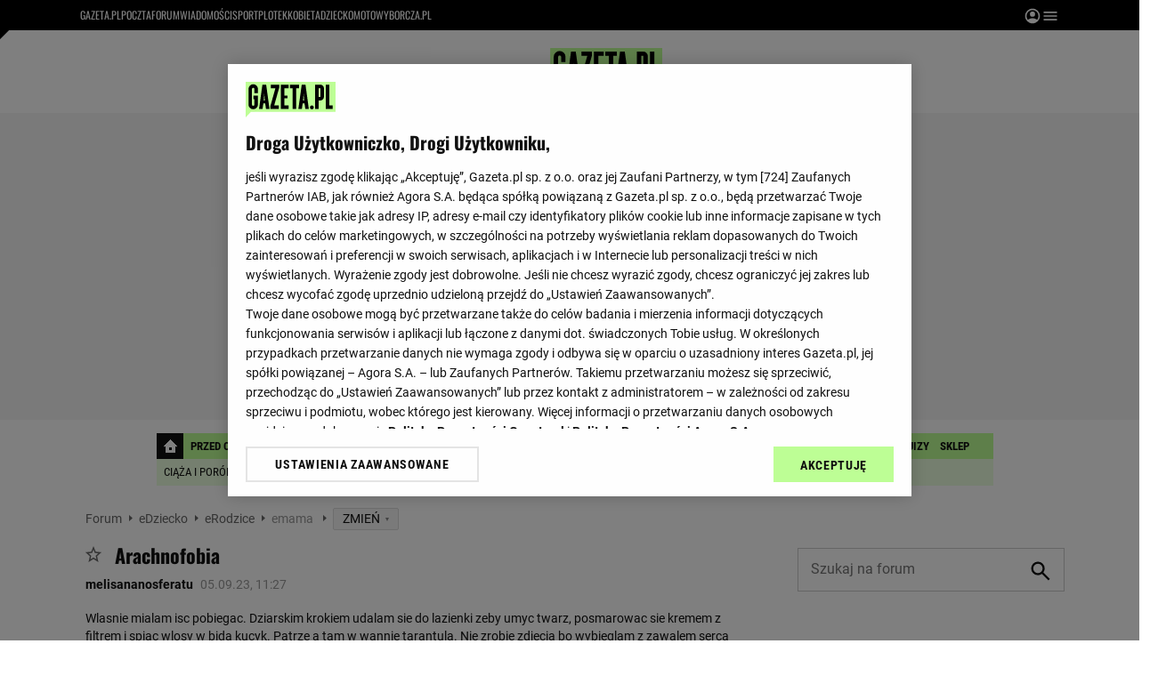

--- FILE ---
content_type: text/html;charset=UTF-8
request_url: https://forum.gazeta.pl/forum/w,567,176606530,176606530,Arachnofobia.html
body_size: 78108
content:
<!DOCTYPE html>
<html>
<head>
                 <link rel="preconnect" href="https://biv.gazeta.pl" />
        <link rel="preconnect" href="https://cdn.cookielaw.org" />

                   <!-- IAB forum.gazeta.pl . -->
                         <script src="https://biv.gazeta.pl/resources/privacy-consent-manager/gazeta/rodoguard.gazeta.main.iife.js?v=1&t=1761556297916"></script>      <!-- OneTrust with PCM (Privacy Consent Manager) -->
                 <script src="https://cdn.cookielaw.org/scripttemplates/otSDKStub.js" type="text/javascript" charset="UTF-8" data-domain-script="5e85b2f9-53b0-4b66-a9b4-60da101e48ab" data-language="pl"></script>
                <script type="text/javascript">
                    function OptanonWrapper() { }
                </script>
                <!-- Load CCPA Addon -->
                <script src="https://cdn.cookielaw.org/opt-out/otCCPAiab.js" charset="UTF-8" ccpa-opt-out-ids="C0004,STACK42" ccpa-opt-out-geo="CA" ccpa-opt-out-lspa="false"></script>

                     <script async src="https://biv.gazeta.pl/resources/privacy-consent-manager/gazeta/gdpr.gazeta.main.iife.js?v=1&t=1764579138884"></script>       <!-- create unique id for ads measure -->
<script>
    // uuidv4
    function uuidv4() {
        return 'xxxxxxxx-xxxx-4xxx--yxxx-xxxxxxxxxxxx'.replace(/[xy]/g, function(c){
            var r = Math.random() * 16 | 0, v = c == 'x' ? r : (r & 0x3 | 0x8);
            return v.toString(16);
        });
    }
    function readCookie(name) {
        const result = document.cookie.match('(^|;)\\s*' + name + '\\s*=\\s*([^;]+)');
        return result ? result.pop() : '';
    }
    const rodoConsents = readCookie('rodoConsents');
    if (rodoConsents) {
        try {
            window.site_details = JSON.parse(rodoConsents);
        } catch(e) {}
    } else {
        window.site_details = {
            tcf_r: false
        };
    }
    window.site_details = window.site_details || {};
    window.site_details.ppvid = uuidv4();
</script>  
<!-- 22434776, [ /tpl/prod/modules/header/rodo/IABConsentBox.jsp ], emptyBean-->
                  <title>Arachnofobia - emama - Forum dyskusyjne | Gazeta.pl</title><!-- fh1.5 fbg PROD -->
<meta http-equiv="Content-Type" content="text/html; charset=UTF-8">
<meta http-equiv="Content-Language" content="pl">
<meta http-equiv="X-UA-Compatible" content="IE=Edge" />
 <META NAME="ROBOTS" CONTENT="NOARCHIVE">
 <META NAME="GOOGLEBOT" CONTENT="NOARCHIVE">
   <link rel="next" href="https://forum.gazeta.pl/forum/w,567,176606530,176606530,Arachnofobia.html?s=1" />
    <meta property="og:url" content="https://forum.gazeta.pl/forum/w,567,176606530,176606530,Arachnofobia.html"/>
<meta property="og:site_name" content="Forum.gazeta.pl"/>
<meta property="og:title" content="Arachnofobia - emama - Forum dyskusyjne | Gazeta.pl"/>
<meta property="og:type" content="article"/>
<meta property="og:image" content="https://static.im-g.pl/im/0/19601/m19601920.png" />
 <meta property="fb:page_id" content="190678744438"/>
 <META name="google-site-verification" content="5085Ij1x9RsFKORhZyjV5Q9U_gK39xdwTOTC9E1qmkE" />   <meta name="Description" content="Wlasnie mialam isc pobiegac. Dziarskim krokiem udalam sie do lazienki zeby umyc twarz, posmarowac sie kremem z filtrem i spiac wlosy w bida kucyk. Patrze a tam w wannie tarantula. Nie zrobie zdjecia bo wybieglam z zawalem serca wiec musicie">
<meta name="Keywords" content="mama, emama, dziecko, macierzyństwo"> <link rel="apple-touch-icon-precomposed" href="https://static.im-g.pl/static/spolecznosci/forum-new/master/assets/rebranding/favicon/apple-touch-icon.png">
<link rel="shortcut icon" href="https://static.im-g.pl/static/spolecznosci/forum-new/master/assets/rebranding/favicon/favicon.ico" type="image/x-icon">     <link rel="stylesheet" href="https://static.im-g.pl/static/spolecznosci/forum-new/master/build/1.3.2/style.cssgz?t=1765367927886">   <link rel="alternate" type="application/rss+xml" title="emama - najnowsze w±tki" href="https://forum.gazeta.pl/forum/rss,0.html?f=567" />
<link rel="alternate" type="application/rss+xml" title="emama - najnowsze posty" href="https://forum.gazeta.pl/forum/rss,0.html?f=567&type=1" />
   <!-- (C)2000-2014 Gemius SA - gemiusAudience -->
<script type="text/javascript">
    window.pp_gemius_identifier_part1 = new String('zCs7K3hfcAzOaHTYidmNFZby33lUCMefNE8Jq3z6Ixj.z7/arg=108402/sarg=567');
 </script> 

   <script>
window.uniid = window.uniid || {};
   
    (function () {
    let base, c, cric, params;
    c = document.cookie.split("; ");
    for (let i = 0; i < c.length; i++) {
        let row = c[i].trim();
        if (row.substring(0, 5) === "cric=") {
            cric = row.substring(5).replace(/['"]+/g, '');
            break;
        }
    }
    if (cric) {
        try {
            base = window.atob(cric);
            params = new URLSearchParams("?" + base);
            uniid.pubid = params.get("p");
            uniid.hid = params.get("h");
        } catch (error) {
            uniid.error = "Cri parsing error: "+error;
        }
    }
    })();

	var gazeta_pl = gazeta_pl || {};
	gazeta_pl.documentParam= {
		"root": "/forum/"
	};
	
	gazeta_pl.forumSettings = {
		userLogged: false,
		forumId: 1
    };
    
    gazeta_pl.forumExternalSettings = {
      temporaryLogged: false,
      userSource: ""
    };
    
    gazeta_pl.hpNotificationsEnabled = true;
     </script>
  <!-- audience solution-->
<script type="text/plain" class="optanon-category-STACK42" src="https://atm.api.dmp.nsaudience.pl/atm.js?sourceId=agora" async></script>
<script type="text/plain" class="optanon-category-STACK42">
    (function (w, a, c) {
        if (w[a]) { return }
        var s = function () {
            var ar = Array.prototype.slice.call(arguments);
            return new Promise(function (r, e) { s[c].push({ a: ar, c: r, e: e }) });
        }
        s[c] = []
        w[a] = s
    })(window, "__atm", "_calls")
</script>
<!-- /audience solution-->
 <!-- DataOcean -->
<script type="text/plain" class="optanon-category-STACK42">
	window.DataOcean = window.DataOcean || {};
	window.DataOcean.userEventCache = window.DataOcean.userEventCache || [];
	var sendDataOceanEvent = function(eventId, attributes) {
	  var dataOceanEvent = {
		e: eventId,
		a: attributes
	  };
	  window.DataOcean.userEventCache.push(dataOceanEvent);
	}
</script>
<!-- /DataOcean -->
<!-- 410352976, [ /ressources/head/head.jsp ], forumHeader-->
 <!-- app63:tomcat-forum-v2: 1540000_P20_dfp -->
 <link rel="stylesheet" type="text/css" href="https://static.im-g.pl/css/forum/wortale/edziecko.css?v=1"><!-- UZREditor --><!-- htmEOF -->
<!-- 10814843, [ /htm/10814/j10814843.htm ], null-->
 <script>
    (function() {
        var frame = window;
        var cmpFrame;
        var cmpCallbacks = {};
        while (frame) {
            try {
                if (frame.frames['__tcfapiLocator']) {
                    cmpFrame = frame;
                    break;
                }
            } catch (ignore) {}
            if (frame === window.top) {
                break;
            }
            frame = frame.parent;
        }

        function postMessageHandler(event) {
            var msgIsString = typeof event.data === 'string';
            var json = {};

            try {
                if (msgIsString) {
                    json = JSON.parse(event.data);
                } else {
                    json = event.data;
                }
            } catch (ignore) {}

            var payload = json.__tcfapiCall;

            if (payload) {
                window.__tcfapi(
                    payload.command,
                    payload.version,

                    function(retValue, success) {
                        var returnMsg = {
                            __tcfapiReturn: {
                                returnValue: retValue,
                                success: success,
                                callId: payload.callId
                            }
                        };
                        if (msgIsString) {
                            returnMsg = JSON.stringify(returnMsg);
                        }
                        event.source.postMessage(returnMsg, '*');
                    },
                    payload.parameter
                );
            }
        }
        window.addEventListener('message', postMessageHandler, false);
    }());
</script>

<script type="text/javascript">
    var dfpParams = dfpParams || {
        slots: {}
    };
    var googletag = googletag || {};
    googletag.cmd = googletag.cmd || [];
    var putBanDFPInViewObject = putBanDFPInViewObject || function() {}
</script>

<style class="dfp-hide-inactive">
        .adviewDFPBanner:not(.DFP-042-FOOTBOARD, .DFP-091-RELATED, .DFP-035-RECTANGLE-BTF, .DFP-003-RECTANGLE, .DFP-007-CONTENTBOARD, .DFP-011-MIDBOARD, .DFP-019-TOPLAYER, .DFP-019-INTERSTITIAL, .DFP-001-TOPBOARD, .activeBan, [id^="DFP-003-RECTANGLE"]) {
            display: none !important;
        }
    </style>

    <link rel="preconnect" href="https://securepubads.g.doubleclick.net" crossorigin>
    <script async src="https://securepubads.g.doubleclick.net/tag/js/gpt.js" class="optanon-category-C0001" type="text/plain"></script>
        <script type="text/javascript">

        if (!window.AG) {
            window.AG = {};
            window.AG.rodoAccepted = -1;
        }

        window.site_details = window.site_details || {};
        window.site_details.ppvjsp = 30;
        dfpParams.prefix = '/75224259/AGORA-IN/Forum/parenting';
        dfpParams.jsp = 30;
        dfpParams.dir = 'forum';
        dfpParams.dx = '108402';
        dfpParams.ppvid = window.site_details.ppvid || '';
        dfpParams.slots = dfpParams.slots || {};
        dfpParams.video = dfpParams.video || {};

        
            dfpParams.slots['042-FOOTBOARD'] = { id: '042-FOOTBOARD', url: "fif.htm?adUnit=/75224259/AGORA-IN/Forum/parenting/042-FOOTBOARD&adUnitCode=042-FOOTBOARD&adUnitSize=[[728,90],[750,100],[750,200],[750,300],[940,300],[970,250]]&dx=567f&dir=forum&f=567&jsp=30", sizes: [[728,90],[750,100],[750,200],[750,300],[940,300],[970,250]], autoLoad: true, autoLoadMargin: 200, outOfPage: false, adUnit: '/75224259/AGORA-IN/Forum/parenting/042-FOOTBOARD' };
        
            dfpParams.slots['091-RELATED'] = { id: '091-RELATED', url: "fif.htm?adUnit=/75224259/AGORA-IN/Forum/parenting/091-RELATED&adUnitCode=091-RELATED&adUnitSize=['fluid']&dx=567f&dir=forum&f=567&jsp=30", sizes: ['fluid'], autoLoad: true, autoLoadMargin: 200, outOfPage: false, adUnit: '/75224259/AGORA-IN/Forum/parenting/091-RELATED' };
        
            dfpParams.slots['035-RECTANGLE-BTF'] = { id: '035-RECTANGLE-BTF', url: "fif.htm?adUnit=/75224259/AGORA-IN/Forum/parenting/035-RECTANGLE-BTF&adUnitCode=035-RECTANGLE-BTF&adUnitSize=[[300,250]]&dx=567f&dir=forum&f=567&jsp=30", sizes: [[300,250]], autoLoad: true, autoLoadMargin: 100, outOfPage: false, adUnit: '/75224259/AGORA-IN/Forum/parenting/035-RECTANGLE-BTF' };
        
            dfpParams.slots['003-RECTANGLE'] = { id: '003-RECTANGLE', url: "fif.htm?adUnit=/75224259/AGORA-IN/Forum/parenting/003-RECTANGLE&adUnitCode=003-RECTANGLE&adUnitSize=[[300,250],[300,600],[160,600],[120,600]]&dx=567f&dir=forum&f=567&jsp=30", sizes: [[300,250],[300,600],[160,600],[120,600]], autoLoad: true, autoLoadMargin: 200, outOfPage: false, adUnit: '/75224259/AGORA-IN/Forum/parenting/003-RECTANGLE' };
        
            dfpParams.slots['007-CONTENTBOARD'] = { id: '007-CONTENTBOARD', url: "fif.htm?adUnit=/75224259/AGORA-IN/Forum/parenting/007-CONTENTBOARD&adUnitCode=007-CONTENTBOARD&adUnitSize=[[300,250],[320,250],[336,280],[620,200],[750,100],[750,200],[750,300],[728,90]]&dx=567f&dir=forum&f=567&jsp=30", sizes: [[300,250],[320,250],[336,280],[620,200],[750,100],[750,200],[750,300],[728,90]], autoLoad: true, autoLoadMargin: 0, outOfPage: false, adUnit: '/75224259/AGORA-IN/Forum/parenting/007-CONTENTBOARD' };
        
            dfpParams.slots['011-MIDBOARD'] = { id: '011-MIDBOARD', url: "fif.htm?adUnit=/75224259/AGORA-IN/Forum/parenting/011-MIDBOARD&adUnitCode=011-MIDBOARD&adUnitSize=[[750,300],[750,200],[750,100],[728,90],[336,280],[300,250],'fluid']&dx=567f&dir=forum&f=567&jsp=30", sizes: [[750,300],[750,200],[750,100],[728,90],[336,280],[300,250],'fluid'], autoLoad: true, autoLoadMargin: 100, outOfPage: false, adUnit: '/75224259/AGORA-IN/Forum/parenting/011-MIDBOARD' };
        
            dfpParams.slots['019-TOPLAYER'] = { id: '019-TOPLAYER', url: "fif.htm?adUnit=/75224259/AGORA-IN/Forum/parenting/019-TOPLAYER&adUnitCode=019-TOPLAYER&adUnitSize=[]&dx=567f&dir=forum&f=567&jsp=30", sizes: [], autoLoad: false, autoLoadMargin: 200, outOfPage: true, adUnit: '/75224259/AGORA-IN/Forum/parenting/019-TOPLAYER' };
        
            dfpParams.slots['019-INTERSTITIAL'] = { id: '019-INTERSTITIAL', url: "fif.htm?adUnit=/75224259/AGORA-IN/Forum/parenting/019-INTERSTITIAL&adUnitCode=019-INTERSTITIAL&adUnitSize=[]&dx=567f&dir=forum&f=567&jsp=30", sizes: [], autoLoad: false, autoLoadMargin: 0, outOfPage: true, adUnit: '/75224259/AGORA-IN/Forum/parenting/019-INTERSTITIAL' };
        
            dfpParams.slots['001-TOPBOARD'] = { id: '001-TOPBOARD', url: "fif.htm?adUnit=/75224259/AGORA-IN/Forum/parenting/001-TOPBOARD&adUnitCode=001-TOPBOARD&adUnitSize=[[728,90],[750,100],[750,200],[750,300],[940,300],[970,250],[1170,300]]&dx=567f&dir=forum&f=567&jsp=30", sizes: [[728,90],[750,100],[750,200],[750,300],[940,300],[970,250],[1170,300]], autoLoad: false, autoLoadMargin: 200, outOfPage: false, adUnit: '/75224259/AGORA-IN/Forum/parenting/001-TOPBOARD' };
        
                dfpParams.video.preroll = '//pubads.g.doubleclick.net/gampad/ads?sz=400x300|640x480&iu=/75224259/AGORA-IN/Forum/parenting/090-PREROLL&cust_params=pos%3D090-PREROLL%26dx%3D567f%26jsp%3D30%26dir%3Dforum%26kw%3D[brandsafe]%2C[player_type]%26dystrybutor%3D[distributor_id]%26passback_id%3D[passback_id]%26domena%3D[adview_hostname]%26cb%3D[cb]%26adid%3D[adid]%26temp%3D[temp]%26dx%3D108402%26f%3D567&url=[locationhref]&description_url=[locationhref]&impl=s&gdfp_req=1&env=vp&output=vast&unviewed_position_start=1&correlator=[timestamp]';
            
                dfpParams.video.audio = '//pubads.g.doubleclick.net/gampad/ads?sz=1x1&iu=/75224259/AGORA-IN/Forum/parenting/090-PREROLL&cust_params=pos%3D090-PREROLL%26dx%3D567f%26jsp%3D30%26dir%3Dforum%26kw%3D[brandsafe]%2C[player_type]%2Caudio%26dystrybutor%3D[distributor_id]%26passback_id%3D[passback_id]%26domena%3D[adview_hostname]%26cb%3D[cb]%26dx%3D108402%26f%3D567&url=[locationhref]&description_url=[locationhref]&impl=s&gdfp_req=1&env=instream&output=vast&ad_type=audio&unviewed_position_start=1&correlator=[timestamp]';
            

        // slots:HB_SLOTS
        
window.disablePBLoad = true;
<!-- /* eslint-disable-line */ --></script><script type='text/plain' class="optanon-category-C0001">
  const qwID = (()=>{
      const h = (e)=>{return dfpParams.prefix.includes(e);};
      let o;
      if(h('AGORA-IN/Moto')) o = '744f7067-d953-4837-9026-423cd92e1be2';
      else if(h('AGORA-IN/Plotek')) o = '3da74137-30aa-452e-9127-977244f2da42';
      else if(h('AGORA-IN/Next')) o = 'a001f0fe-e209-4f74-8024-718d0ad85397';
      else if(h('AGORA-IN/Podroze')) o = '42fdd8b2-2d2d-4c51-885f-e530bd5676ab';
      else if(h('AGORA-IN/Kobieta')) o = 'bf659dc8-ae56-442b-86a1-505c8195d475';
      else if(h('AGORA-IN/Groszki')) o = '176f5e03-c0cf-4b6a-b15d-d7759385af53';  
      else if(h('AGORA-IN/G')) o = '863cdd06-aa06-482c-a5e4-5f512960cf92';
      else if(h('AGORA-IN/Forum')) o = 'fc5c27b3-541d-4357-a193-95e977a9694b';
      else if(h('AGORA-IN/Edziecko')) o = '085ced14-0601-4947-b1ee-fcd342cfb4ea';
      else if(h('AGORA-IN/S-SPORT')) o = 'b9782829-775e-4a4e-800f-eb94e6184609';
      else if(h('AGORA-IN/Wiadomosci')) o = '701d18d0-0b98-4e7b-b90e-bca257bf7986';
      else if(h('AGORA-IN/Haps')) o = 'c7f804f7-758e-4871-bfb6-6a39cd7f89ae';
      else if(h('AGORA-IN/Kultura')) o = 'c9343410-1128-4e86-9c9d-fd68b24c94b1';
      else if(h('AGORA-IN/Weekend')) o = '85f3a846-a643-4484-bf8f-7ba426b5a6af';  
      else if(h('AGORA-IN/Avanti24')) o = 'ac449a99-494b-4d65-9e66-13d0d6b4b976';
      else if(h('AGORA-IN/CzteryKaty')) o = '9d3c5a9c-8b4f-4f40-8d7f-a70cba1dc7f7';  
      else if(h('AGORA-IN/Buzz')) o = '25f4af90-2669-4168-b15a-b9d1885932d5';    
      else if(h('AGORA-IN/MetroWarszawa')) o = '81cf40ac-8227-4fa4-beca-fcc65c0380cd';     
      else if(h('AGORA-IN/Zdrowie')) o = 'bab1a3c5-bb42-4fe4-a679-7b0e5c67ac21'; 
      else o = '';
      return o;
  })();
    window.ybConfiguration = window.ybConfiguration || {};
    window.ybConfiguration = Object.assign({}, window.ybConfiguration, { integrationMethod: 'open_tag' });
    (function (y, i, e, L, D) {
        y.Yieldbird = y.Yieldbird || {};
        y.Yieldbird.cmd = y.Yieldbird.cmd || [];
        i.cmd.push(function () { i.pubads().disableInitialLoad(); });
        L = e.createElement('script');
        L.async = true;
        L.src = `https://cdn.qwtag.com/${qwID}/qw.js`;
        D = e.getElementsByTagName('script')[0];
        (D.parentNode || e.head).insertBefore(L, D);
    })(window, window.googletag, document);


// PREBID CORE ADUNITS 20250115
var adUnitsConfiguration = [{
		// forum.gazeta.pl_001-TOPBOARD
        code: 'div-gpt-ad-001-TOPBOARD-0',
        mediaTypes: {
            banner: {
                sizes: [[970, 250], [750, 300], [750, 200], [750, 100], [728, 90], [940, 300], [1170, 300]]
            }
        },
        bids: [
            { bidder: 'appnexus', params: { placementId: '20921649' }},
            { bidder: 'adf', params: { mid: '956334' }},
            { bidder: 'adfSig', params: { mid: '2032598' }},
            { bidder: 'smartadserver', params: { currency: 'USD', domain: '//prg.smartadserver.com',  siteId:  '173809', pageId: '1335499', formatId: '96748' }},
            { bidder: 'ix', params: { size: [970,250], siteId: '618717' }},
            { bidder: 'rtbhouse', params: { region: 'prebid-eu', publisherId: 'da39a3ee5e6b4b0d' }},
            // { disabled: true, bidder: 'connectad', params: { networkId: '10047', siteId: '1041006' }},
            { bidder: 'criteo', params: { networkId: 3400, publisherSubId: 'Forum_001-TOPBOARD' }}]
        },{
        // forum.gazeta.pl_011-MIDBOARD
        code: '011-MIDBOARD',
		prebidMargin: 1350,
		testPrebidMargin: { 
			  percentOfChoice: 5,
			  start: 1100,
			  end: 1400,
			  step: 50
		},
        mediaTypes: {
            banner: {
                sizes: [[750, 300], [750, 200], [750, 100], [728, 90], [336, 280], [300, 250]]
            },
			native: {
				title: { required: true, len: 80 },
				body: { required: false },
				image: { required: true, sizes: [[300, 210], [300,150], [140,100]] },
				sponsoredBy: { required: false },
				icon: { required: false }
			}
        },
        bids: [
            { bidder: 'appnexus', params: { placementId: '27150083' }},
            { bidder: 'adf', params: { mid: '1041073' }},
            { bidder: 'adfSig', params: { mid: '2032601' }},
			{ bidder: 'sspBC', params: { siteId: '238104', id: '800' }},
            { bidder: 'smartadserver', params: { currency: 'USD', domain: '//prg.smartadserver.com',  siteId:  '173809', pageId: '1335499', formatId: '101284' }},
            { bidder: 'ix', params: { siteId: '1062620' }},
            { bidder: 'rtbhouse', params: { region: 'prebid-eu', publisherId: 'da39a3ee5e6b4b0d' }},
            { bidder: 'connectad', params: { networkId: '10047', siteId: '1080984' }},
           // { disabled: true, bidder: 'triplelift', params: { inventoryCode: 'forum_011-MIDBOARD' }},
			{ bidder: 'visx', params: { uid: '921728' }},
            { bidder: 'criteo', params: { networkId: 3400, publisherSubId: 'Forum_011-MIDBOARD' }},
			{ bidder: 'teads', params: { placementId: 210512, pageId: 195033 }},
		//{ disabled: true, bidder: 'adagio', params: { organizationId: '1086', site: 'forum-gazeta-pl', placement: 'forum.gazeta.pl_011-MIDBOARD', adUnitElementId: 'banC1', pagetype: 'article', environment: 'desktop' }},
            { bidder: 'richaudience', params: { pid: 'oWWquDXuRG', supplyType: 'site' }},
			{ bidder: 'rubicon', params: { accountId: '26046', siteId: '514840', zoneId: '3092158' }}]
        },{
        // forum.gazeta.pl_003-RECTANGLE
        code: '003-RECTANGLE',
        prebidMargin: 800,
		testPrebidMargin: { 
			  percentOfChoice: 5,
			  start: 800,
			  end: 1200,
			  step: 50
		},
        mediaTypes: {
            banner: {
                sizes: [[300, 600], [240, 400], [160, 600], [120, 600], [300, 250]]
            },
			native: {
				title: { required: true, len: 80 },
				body: { required: false },
				image: { required: true, sizes: [[300, 210], [300,150], [140,100]] },
				sponsoredBy: { required: false },
				icon: { required: false }
			}
        },
        bids: [
            { bidder: 'appnexus', params: { placementId: '20921650' }},
            { bidder: 'adf', params: { mid: '956336' }},
            { bidder: 'adfSig', params: { mid: '2032603' }},
			{ bidder: 'sspBC', params: { siteId: '238104', id: '801' }},
            { bidder: 'smartadserver', params: { currency: 'USD', domain: '//prg.smartadserver.com',  siteId:  '173809', pageId: '1335499', formatId: '96749' }},
            { bidder: 'ix', params: { siteId: '1062621' }},
            { bidder: 'rtbhouse', params: { region: 'prebid-eu', publisherId: 'da39a3ee5e6b4b0d' }},
            { bidder: 'connectad', params: { networkId: '10047', siteId: '1080982' }},
           // { disabled: true, bidder: 'triplelift', params: { inventoryCode: 'forum_003-RECTANGLE' }},
			{ bidder: 'visx', params: { uid: '921726' }},
            { bidder: 'criteo', params: { networkId: 3400, publisherSubId: 'Forum_003-RECTANGLE' }},
			{ bidder: 'teads', params: { placementId: 210504, pageId: 195025 }},
            { bidder: 'richaudience', params: { pid: 'oOFgicttLY', supplyType: 'site' }},
			{ bidder: 'rubicon', params: { accountId: '26046', siteId: '514840', zoneId: '3091640' }}]
        },{
        // forum.gazeta.pl_007-CONTENTBOARD
        code: '007-CONTENTBOARD',
		prebidMargin: 700,
		testPrebidMargin: { 
			  percentOfChoice: 5,
			  start: 700,
			  end: 1000,
			  step: 50
		},
        mediaTypes: {
            banner: {
                sizes: [[750, 300], [750, 200], [750, 100], [336, 280], [300, 250], [240, 400], [320, 250]]
            },
			native: {
				title: { required: true, len: 80 },
				body: { required: false },
				image: { required: true, sizes: [[300, 210], [300,150], [140,100]] },
				sponsoredBy: { required: false },
				icon: { required: false }
			}
        },
        bids: [
            { bidder: 'appnexus', params: { placementId: '20921651' }},
            { bidder: 'adf', params: { mid: '956335' }},
            { bidder: 'adfSig', params: { mid: '2032602' }},
			// { disabled: true, bidder: 'caroda', params: { ctok: '010af4540103704a' }},
			{ bidder: 'sspBC', params: { siteId: '238104', id: '802' }},
            { bidder: 'smartadserver', params: { currency: 'USD', domain: '//prg.smartadserver.com',  siteId:  '173809', pageId: '1335499', formatId: '96750' }},
            { bidder: 'ix', params: { siteId: '1062622' }},
            { bidder: 'rtbhouse', params: { region: 'prebid-eu', publisherId: 'da39a3ee5e6b4b0d' }},
            { bidder: 'connectad', params: { networkId: '10047', siteId: '1080983' }},
            { bidder: 'criteo', params: { networkId: 3400, publisherSubId: 'Forum_007-CONTENTBOARD' }},
			{ bidder: 'visx', params: { uid: '921727' }},
           // { disabled: true, bidder: 'triplelift', params: { inventoryCode: 'forum_007-CONTENTBOARD' }},
			{ bidder: 'teads', params: { placementId: 210503, pageId: 195024 }},
            { bidder: 'richaudience', params: { pid: 'oeydfJYUKA', supplyType: 'site' }},
			{ bidder: 'rubicon', params: { accountId: '26046', siteId: '514840', zoneId: '3092160' }}]
        },{
        // forum.gazeta.pl_035-RECTANGLE-BTF
        code: '035-RECTANGLE-BTF',
		prebidMargin: 1300,
		testPrebidMargin: { 
			  percentOfChoice: 5,
			  start: 1100,
			  end: 1400,
			  step: 50
		},
        mediaTypes: {
            banner: {
                sizes: [[300, 250]]
            },
			native: {
				title: { required: true, len: 80 },
				body: { required: false },
				image: { required: true, sizes: [[300, 210], [300,150], [140,100]] },
				sponsoredBy: { required: false },
				icon: { required: false }
			}
        },
        bids: [
            { bidder: 'appnexus', params: { placementId: '21607736' }},
            { bidder: 'adf', params: { mid: '1041157' }},
            { bidder: 'adfSig', params: { mid: '2032604' }},
			{ bidder: 'sspBC', params: { siteId: '238104', id: '803' }},
            { bidder: 'smartadserver', params: { currency: 'USD', domain: '//prg.smartadserver.com',  siteId:  '173809', pageId: '1335499', formatId: '101285' }},
            { bidder: 'ix', params: { siteId: '1062623' }},
            { bidder: 'rtbhouse', params: { region: 'prebid-eu', publisherId: 'da39a3ee5e6b4b0d' }},
            { bidder: 'connectad', params: { networkId: '10047', siteId: '1080986' }},
           // { disabled: true, bidder: 'triplelift', params: { inventoryCode: 'Forum_035-RECTANGLE-BTF' }},
			{ bidder: 'visx', params: { uid: '926211' }},
            { bidder: 'criteo', params: { networkId: 3400, publisherSubId: 'Forum_035-RECTANGLE-BTF' }},
			{ bidder: 'teads', params: { placementId: 210502, pageId: 195023 }},
            { bidder: 'richaudience', params: { pid: 'netTqLH8X0', supplyType: 'site' }},
			{ bidder: 'rubicon', params: { accountId: '26046', siteId: '514840', zoneId: '3092126' }}]
        },{
        // forum.gazeta.pl_067-RECTANGLE-BTF
        code: '067-RECTANGLE-BTF',
		prebidMargin: 1600,
		testPrebidMargin: { 
			  percentOfChoice: 5,
			  start: 1400,
			  end: 1700,
			  step: 50
		},
        mediaTypes: {
            banner: {
                sizes: [[300, 250]]
            },
			native: {
				title: { required: true, len: 80 },
				body: { required: false },
				image: { required: true, sizes: [[300, 210], [300,150], [140,100]] },
				sponsoredBy: { required: false },
				icon: { required: false }
			}
        },
        bids: [
            { bidder: 'appnexus', params: { placementId: '21607766' }},
            { bidder: 'adf', params: { mid: '1041202' }},
            { bidder: 'adfSig', params: { mid: '2032605' }},
			{ bidder: 'sspBC', params: { siteId: '238104', id: '804' }},
            { bidder: 'smartadserver', params: { currency: 'USD', domain: '//prg.smartadserver.com',  siteId:  '173809', pageId: '1335499', formatId: '101286' }},
            { bidder: 'ix', params: { siteId: '1062624' }},
            { bidder: 'rtbhouse', params: { region: 'prebid-eu', publisherId: 'da39a3ee5e6b4b0d' }},
            { bidder: 'connectad', params: { networkId: '10047', siteId: '1080988' }},
           // { disabled: true, bidder: 'triplelift', params: { inventoryCode: 'Forum_067-RECTANGLE-BTF' }},
			{ bidder: 'visx', params: { uid: '926212' }},
            { bidder: 'criteo', params: { networkId: 3400, publisherSubId: 'Forum_067-RECTANGLE-BTF' }},
			{ bidder: 'teads', params: { placementId: 210501, pageId: 195022 }},
            { bidder: 'richaudience', params: { pid: 'i4En4V7CJN', supplyType: 'site' }},
			{ bidder: 'rubicon', params: { accountId: '26046', siteId: '514840', zoneId: '3092128' }}]
        },{
        // forum.gazeta.pl_042-FOOTBOARD
        code: '042-FOOTBOARD',
		prebidMargin: 1500,
		testPrebidMargin: { 
			  percentOfChoice: 5,
			  start: 900,
			  end: 2000,
			  step: 100
		},
        mediaTypes: {
            banner: {
                sizes: [[728, 90], [750, 100], [750, 200], [750, 300], [940, 300], [970, 250]]
            },
			native: {
				title: { required: true, len: 80 },
				body: { required: false },
				image: { required: true, sizes: [[300, 210], [300,150], [140,100]] },
				sponsoredBy: { required: false },
				icon: { required: false }
			}
        },
        bids: [
            { bidder: 'appnexus', params: { placementId: '21607790' }},
            { bidder: 'adf', params: { mid: '1041228' }},
            { bidder: 'adfSig', params: { mid: '2032599' }},
			{ bidder: 'sspBC', params: { siteId: '238104', id: '805' }},
            { bidder: 'smartadserver', params: { currency: 'USD', domain: '//prg.smartadserver.com',  siteId:  '173809', pageId: '1335499', formatId: '101287' }},
            { bidder: 'ix', params: { siteId: '1062625' }},
            { bidder: 'rtbhouse', params: { region: 'prebid-eu', publisherId: 'da39a3ee5e6b4b0d' }},
            { bidder: 'connectad', params: { networkId: '10047', siteId: '1080987' }},
           // { disabled: true, bidder: 'triplelift', params: { inventoryCode: 'Forum_042-FOOTBOARD' }},
			{ bidder: 'visx', params: { uid: '926213' }},
            { bidder: 'criteo', params: { networkId: 3400, publisherSubId: 'Forum_042-FOOTBOARD' }},
			{ bidder: 'teads', params: { placementId: 210500, pageId: 195021 }},
            { bidder: 'richaudience', params: { pid: 'QUNImFOPl7', supplyType: 'site' }},
			{ bidder: 'rubicon', params: { accountId: '26046', siteId: '514840', zoneId: '3092162' }}]
        }
];

window.adUnitsConfiguration = adUnitsConfiguration;

// marginAutoLoadTest 20220811
window.marginAutoLoadTest = [
    {
        slotName: '035-RECTANGLE-BTF',
        testMargins: [0, 100, 200, 300, 400, 500, 600, 700, 800],
        testGroup: 5
    },
    {
        slotName: '007-CONTENTBOARD',
        testMargins: [0, 100, 200, 300, 400, 500, 600, 700, 800],
        testGroup: 5
    },
    {
        slotName: '042-FOOTBOARD',
        testMargins: [0, 100, 200, 300, 400, 500, 600, 700, 800],
        testGroup: 5
    },
    {
        slotName: '067-RECTANGLE-BTF',
        testMargins: [0, 100, 200, 300, 400, 500, 600, 700, 800],
        testGroup: 5
    },
    {
        slotName: '011-MIDBOARD',
        testMargins: [0, 100, 200, 300, 400, 500, 600, 700, 800],
        testGroup: 5
    },
];
        // slots:HEADER_START_20
        </script>

    <script>
                !function(e){"object"==typeof exports&&"undefined"!=typeof module?module.exports=e():"function"==typeof define&&define.amd?define([],e):("undefined"!=typeof window?window:"undefined"!=typeof global?global:"undefined"!=typeof self?self:this).AdviewAdsTag=e()}(function(){return function o(i,r,a){function d(t,e){if(!r[t]){if(!i[t]){var n="function"==typeof require&&require;if(!e&&n)return n(t,!0);if(s)return s(t,!0);throw(n=new Error("Cannot find module '"+t+"'")).code="MODULE_NOT_FOUND",n}n=r[t]={exports:{}},i[t][0].call(n.exports,function(e){return d(i[t][1][e]||e)},n,n.exports,o,i,r,a)}return r[t].exports}for(var s="function"==typeof require&&require,e=0;e<a.length;e++)d(a[e]);return d}({1:[function(e,t,n){"use strict";Object.defineProperty(n,"__esModule",{value:!0});const o={ab:()=>.1<=Math.random()?"b":"a"+Math.floor(10*Math.random()),dc:()=>o.dool?"d":"c"+Math.floor(20*Math.random()),dool:.1<=Math.random(),ff:String(Math.round(Math.random()))};n.default=o},{}],2:[function(e,t,n){"use strict";Object.defineProperty(n,"__esModule",{value:!0});n.default=e=>{const t=window.document["body"];window.screeningADFP=!0;var n="011-MIDBOARD"==e?"midboard":"topboard";const o=document.querySelector("011-MIDBOARD"==e?'[id^="adsMidboardDivId_"]':"#adUnit-001-TOPBOARD");if(o){o.style.cssText="background: transparent !important",o.classList.add("screeningADFP_"+n),t.classList.add("screeningADFP_"+n);const i=document.querySelector(".index_body");i&&(i.style.width="fit-content",i.style.margin="0 auto","midboard"==n&&(i.style.cssText="background: transparent !important"))}}},{}],3:[function(e,t,n){"use strict";Object.defineProperty(n,"__esModule",{value:!0});n.default=["001-TOPBOARD","011-MIDBOARD","011-MIDBOARD-MOBI","003-RECTANGLE","003-RECTANGLE-NP","000-MAINBOARD","042-FOOTBOARD","087-ADBOARD-A","071-WINIETA","004-PAYPER","007-CONTENTBOARD","021-IMK","059-BUTTON","078-STYLBOARD","044-BIZBOARD","035-RECTANGLE-BTF","067-RECTANGLE-BTF","101-TOPBOARD-MOBI","104-RECTANGLE-MOBI","107-MAINBOARD-MOBI","150-BIZBOARD-MOBI","151-FUNBOARD-MOBI","152-STYLBOARD-MOBI","153-MOTOBOARD-MOBI","150-ADBOARD-A-MOBI","150-ADBOARD-B-MOBI","150-ADBOARD-C-MOBI","150-ADBOARD-D-MOBI","150-ADBOARD-F-MOBI","108-FOOTBOARD-MOBI","000-SPORTBOARD","076-MAINBUTTON","111-BIZBUTTON","076-MAINBUTTON","116-SPORTBUTTON","000-MAINBOX","099-BOMBKA-MOBI","099-BOMBKA","091-RELATED","091-RELATED-MOBI","011-MIDBOARD-1","011-MIDBOARD-2","011-MIDBOARD-3","011-MIDBOARD-4","011-MIDBOARD-5","011-MIDBOARD-6","011-MIDBOARD-7","011-MIDBOARD-8","011-MIDBOARD-9","011-MIDBOARD-1-MOBI","011-MIDBOARD-2-MOBI","011-MIDBOARD-3-MOBI","011-MIDBOARD-4-MOBI","011-MIDBOARD-5-MOBI","011-MIDBOARD-6-MOBI","011-MIDBOARD-7-MOBI","011-MIDBOARD-8-MOBI","011-MIDBOARD-9-MOBI","011-MIDBOARD-10","011-MIDBOARD-11","011-MIDBOARD-12","011-MIDBOARD-13","011-MIDBOARD-14","011-MIDBOARD-15","011-MIDBOARD-16","011-MIDBOARD-17","011-MIDBOARD-18","011-MIDBOARD-19","011-MIDBOARD-10-MOBI","011-MIDBOARD-11-MOBI","011-MIDBOARD-12-MOBI","011-MIDBOARD-13-MOBI","011-MIDBOARD-14-MOBI","011-MIDBOARD-15-MOBI","011-MIDBOARD-16-MOBI","011-MIDBOARD-17-MOBI","011-MIDBOARD-18-MOBI","011-MIDBOARD-19-MOBI","011-MIDBOARD-20","011-MIDBOARD-21","011-MIDBOARD-22","011-MIDBOARD-23","011-MIDBOARD-24","011-MIDBOARD-25","011-MIDBOARD-26","011-MIDBOARD-27","011-MIDBOARD-28","011-MIDBOARD-29","011-MIDBOARD-20-MOBI","011-MIDBOARD-21-MOBI","011-MIDBOARD-22-MOBI","011-MIDBOARD-23-MOBI","011-MIDBOARD-24-MOBI","011-MIDBOARD-25-MOBI","011-MIDBOARD-26-MOBI","011-MIDBOARD-27-MOBI","011-MIDBOARD-28-MOBI","011-MIDBOARD-29-MOBI","056-NAVIBOARD","056-NAVIBOARD-MOBI"]},{}],4:[function(e,t,n){"use strict";Object.defineProperty(n,"__esModule",{value:!0}),n.default={get:e=>("; "+document.cookie).split(`; ${e}=`).pop().split(";").shift(),set:(e,t)=>{var n="https:"==window.location.protocol,o=(new Date).getFullYear()+1;window.document.cookie=e+`=${t}; expires=Fri, 19 Jun ${o} 20:47:11 UTC; path=/`+(n?";Secure;SameSite=None":"")}}},{}],5:[function(e,t,n){"use strict";Object.defineProperty(n,"__esModule",{value:!0});n.default=e=>{const t=window.AdviewAdsTag||window.adviewSPA;var n,o,i,r,a=String(e.slot.getAdUnitPath().split("/").pop());((e,t)=>{e={active:!e.isEmpty,slot:t,height:e.size?e.size[1]:"fluid",width:e.size?e.size[0]:"fluid",divId:e.slot.getSlotElementId()},e=new CustomEvent("adviewDfpSlotRenderEnd",{detail:e});window.document.dispatchEvent(e)})(e,a),e.isEmpty||(o=(n="gazeta.pl_YBrecovery"===a)?(e=>{const t=document.getElementById(e).parentElement;return t&&t.classList.contains("yb_recovery")?t:null})(e.slot.getSlotElementId()):((e,t)=>{const n=window.AdviewAdsTag||window.adviewSPA;e=n.putBanSlotsOnSite.includes(e)||window.adviewSPA?e:"adUnit-"+t,t=window.document.querySelector("#"+e);return t||console.warn(`AdsContainer (${e}) not exists`),t})(e.slot.getSlotElementId(),a))&&(i=((e,t)=>{let n=e.size[0];return 1!=n||(t=t.querySelector("iframe"))&&(n=t.width),n})(e,o),r=i,(e=o).classList.add("activeBan"),e.classList.add("adviewDFPBanner"),r&&(e.style.marginLeft="auto",e.style.marginRight="auto",10<parseInt(r)&&(e.style.minWidth=r+"px",e.style.maxWidth=r+"px")),(t.arrayLabels.includes(a)||n)&&((e,t)=>{let n=e.querySelector(".banLabel");n||(n=document.createElement("span"),n.className="banLabel",n.innerHTML="REKLAMA",e.insertBefore(n,e.children[0])),n.style.display="block",n.style.textAlign="center",n.style.width="100%",t&&(n.style.maxWidth=t+"px",n.style.marginLeft="auto",n.style.marginRight="auto")})(o,i))}},{}],6:[function(e,t,n){"use strict";var o=this&&this.__importDefault||function(e){return e&&e.__esModule?e:{default:e}};Object.defineProperty(n,"__esModule",{value:!0}),n.putBanSlotsOnSite=n.autoLoadSlot=n.arrayLabels=n.DFPTargeting=n.kwTargeting=n.adUnitClone=n.videoUrlParams=n._YB=n.slotRenderEnded=void 0;var i=o(e(5));n.slotRenderEnded=i.default;var r=o(e(10));const a=o(e(11));i=o(e(1));n._YB=i.default;i=o(e(3));n.arrayLabels=i.default;i=o(e(8));n.videoUrlParams=i.default;e=o(e(7));n.kwTargeting=[];n.DFPTargeting=[];const d=[];n.autoLoadSlot=d;const s=[];n.putBanSlotsOnSite=[],window.putBanDFPInViewObject=a.default,window.putBanDFP=r.default,window.addEventListener("message",e.default),window.document.addEventListener("DOMContentLoaded",()=>{d.forEach(e=>{var{id:t,sizes:n,autoLoadMargin:e}=window.dfpParams.slots[e];-1==s.indexOf(t)&&((0,a.default)({slot:t,divId:"adUnit-"+t,margin:e,unitSize:n}),s.push(t))})});n.adUnitClone=e=>(console.warn("Function adUnitClone has been deprecated and should be no longer used!"),e)},{1:1,10:10,11:11,3:3,5:5,7:7,8:8}],7:[function(e,t,n){"use strict";var o=this&&this.__importDefault||function(e){return e&&e.__esModule?e:{default:e}};Object.defineProperty(n,"__esModule",{value:!0});const i=o(e(4)),r=e=>{"string"==typeof e.data&&-1!=e.data.indexOf("Adview MCGP:")&&("Adview MCGP: third party is not supported"==e.data?i.default.set("AdviewMCGP","first"):i.default.set("AdviewMCGP","third"),window.removeEventListener("message",r,!1))};n.default=r},{4:4}],8:[function(e,t,n){"use strict";var o=this&&this.__importDefault||function(e){return e&&e.__esModule?e:{default:e}};Object.defineProperty(n,"__esModule",{value:!0});const i=o(e(1));n.default=()=>{const e=window.AdviewAdsTag.DFPTargeting;let n="",o="%2C[tryb_audio]";return e.forEach(e=>{var t=e.split("|");-1!=e.indexOf("kw")&&-1==o.indexOf(t[1])?o+="%2C"+t[1]:n+=`%26${t[0]}%3D`+t[1]}),n+="%26yb_ab%3D"+i.default.ab(),n+="%26yb_ff%3D"+i.default.ff,window.contentCategories&&window.contentCategories.length&&(window.contentCategories=window.contentCategories.map(e=>e.replace("&","%2526")),n+="%26contentCategories%3D"+window.contentCategories.join("%2C")),window.customCategories&&window.customCategories.length&&(window.customCategories=window.customCategories.map(e=>e.replace("&","%2526")),n+="%26customCategories%3D"+window.customCategories.join("%2C")),window.activeSubscription&&(n+="%26subscription%3Dtrue"),o+n}},{1:1}],9:[function(e,t,n){"use strict";Object.defineProperty(n,"__esModule",{value:!0}),n.prebidMarginGenerator=void 0;n.prebidMarginGenerator=t=>{if(t){let e=0;var{start:n,end:o,step:i,percentOfChoice:r}=t.testPrebidMargin,a=t.prebidMargin,t=100*Math.random();return e=r<t?a:((e,t,n)=>{e=Array(Math.ceil((t-e)/n)+1).fill(e).map((e,t)=>e+t*n);return e[Math.floor(Math.random()*e.length)]})(n,o,i),e}}},{}],10:[function(e,t,n){"use strict";var o=this&&this.__importDefault||function(e){return e&&e.__esModule?e:{default:e}};Object.defineProperty(n,"__esModule",{value:!0});e=o(e(1));const f=window._YB||e.default;n.default=(s,l,e,u)=>{let c=["fif"];if(s){const n="string"==typeof s?s:s.slot,o=window["slotsFif"];let e=1;if(null!==o&&void 0!==o&&o.length){var t=o.find(e=>e.slotName===n);t&&(e=t.slotNumber+1);t={slotName:n,slotNumber:e};const i=o.filter(e=>e.slotName!==n);i.push(t),window.slotsFif=i}else window.slotsFif=[{slotName:n,slotNumber:e}];c.push("fif"+e)}if(u)if(Array.isArray(u))u.forEach(e=>c.push(e.trim()));else if("string"==typeof u){const r=u.split(",");r.forEach(e=>c.push(e.trim()))}if(c=c.filter((e,t)=>c.indexOf(e)==t),s&&"string"==typeof s){t=window.dfpParams.slots[s];if(!t)return console.warn(`dfpParams slot: ${s} not exists`);if(document.querySelector("#"+l)){const{adUnit:D,sizes:a}=t,O=e||a;googletag.cmd.push(()=>{var e=null!==(e=window.pbjs)&&void 0!==e&&e.getAdserverTargeting?window.pbjs.getAdserverTargeting():null,t=e&&(null===(t=e[l])||void 0===t?void 0:t.hb_adid)||"",n=e&&(null===(n=e[l])||void 0===n?void 0:n.hb_bidder)||"",o=e&&(null===(o=e[l])||void 0===o?void 0:o.hb_pb)||"",i=e&&(null===(i=e[l])||void 0===i?void 0:i.hb_size)||"",r=e&&(null===(r=e[l])||void 0===r?void 0:r.hb_format)||"",e=e&&(null===(a=e[l])||void 0===a?void 0:a.hb_source)||"",a=u||"";const d=googletag.defineSlot(D,O,l).setTargeting("pos",s).setTargeting("yb_ab",f.ab()).setTargeting("yb_dc",f.dc()).setTargeting("hb_adid",t).setTargeting("hb_bidder",n).setTargeting("hb_pb",o).setTargeting("hb_size",i).setTargeting("hb_format",r).setTargeting("hb_source",e).setTargeting("ppvid",window.dfpParams.ppvid).addService(googletag.pubads());googletag.pubads().getTargetingKeys().forEach(e=>{const t=googletag.pubads().getTargeting(e);"kw"==e&&c.forEach(e=>t.push(e)),d.setTargeting(e,t)}),googletag.display(l),window.AdviewAdsTag.putBanSlotsOnSite.push(l),window.disablePBLoad||googletag.pubads().refresh([d]),"011-MIDBOARD"!==s&&"011-MIDBOARD-MOBI"!==s||window.sendDataOceanEvent(880,{sd_ppvid:window.dfpParams.ppvid,adUnit:D,kw:a,adsContainerId:l})})}}}},{1:1}],11:[function(e,t,n){"use strict";var o=this&&this.__importDefault||function(e){return e&&e.__esModule?e:{default:e}};Object.defineProperty(n,"__esModule",{value:!0});const A=o(e(2)),I=o(e(10)),p=e(12),m=e(9);n.default=e=>{if(!e)return console.warn(`Object is required = {
        slot: string,
        divId: string,
        margin?: number,
        unitSize?: number[][],
        kw?: string[],
        slotNumber?: number
    }`);const{divId:o,slot:i,kw:r=[],margin:t,unitSize:n}=e;let a=t;const d=window.location.hostname;if(!i)return console.warn("Slot ID is empty");if(!o)return console.warn("divId is empty");var s=document.querySelector("#"+o);if(!s)return console.warn(`DIV ID: ${o} not exists`);if(!window.dfpParams.slots)return console.warn("dfpParams.slots is empty");if(Array.isArray(window.marginAutoLoadTest)&&window.marginAutoLoadTest.length){var l,u,c=window.marginAutoLoadTest.find(e=>e.slotName===i);const B=Object.values(window.dfpParams.slots),g=B.find(e=>e.id===i),w=window.top.slotList||[];c&&g&&g.autoLoad&&({testMargins:l,testGroup:u}=c,w.length?(e=w.find(()=>g.id===i),c=w.find(e=>e.slotTest),e&&c&&(a=e.slotMargin,r.push("margin_autoload_"+a))):Math.random()<=u/100?(l=l,D=w,a=l[(0,p.getRandomIndexFromArray)(l)],r.push("margin_autoload_"+a),D.push({slotName:i,slotMargin:a,slotTest:!0}),window.top.slotList=D):(w.push({slotName:i,slotMargin:a,slotTest:!1}),window.top.slotList=w))}var D=null===(D=window.adUnitsConfiguration)||void 0===D?void 0:D.find(e=>e.code===i);const O="www.gazeta.pl"!==d&&"m.gazeta.pl"!==d?(0,m.prebidMarginGenerator)(D):null==D?void 0:D.prebidMargin,f=new IntersectionObserver(e=>{if(e[0].isIntersecting&&O){if("www.gazeta.pl"!==d&&"m.gazeta.pl"!==d&&r.push("margin_prebid_"+O),window.autoHeaderBidding&&window.autoHeaderBidding(i,o),("011-MIDBOARD"===i||"001-TOPBOARD"===i)&&!window.screeningADFP){const t=window.document.querySelector("html");if(-1!=t.className.indexOf("adform-wallpaper"))(0,A.default)(i);else{const n=setInterval(()=>{-1!=t.className.indexOf("adform-wallpaper")&&((0,A.default)(i),clearInterval(n))},500)}}f&&f.disconnect()}},{rootMargin:`${O||600}px`});"wyborcza.pl"!==d&&f.observe(s);const M=new IntersectionObserver(e=>{e[0].isIntersecting&&((0,I.default)(i,o,n,r),M&&M.disconnect())},{rootMargin:`${a||300}px`});M.observe(s)}},{10:10,12:12,2:2,9:9}],12:[function(e,t,n){"use strict";Object.defineProperty(n,"__esModule",{value:!0}),n.getRandomIndexFromArray=void 0;n.getRandomIndexFromArray=e=>{if(e.length){var t=Math.floor(Math.random()*e.length);return t===e.length&&(0,n.getRandomIndexFromArray)(e),t}},n.default=n.getRandomIndexFromArray},{}]},{},[6])(6)});
/*
*  Date: 20-01-2026 14:43
*
*/</script>
            <style type="text/css">.banLabel,ins[data-anchor-shown]:after{color:#999;font-family:roboto,Roboto,roboto_,Arial,sans-serif;font-size:10px;font-weight:400;line-height:1.25em;margin-top:6px;padding-bottom:2px;text-align:left;text-transform:uppercase}iframe[name=__cmpLocator]{display:none!important}ins[data-anchor-shown]:after{content:"Reklama";left:65px;position:absolute;top:-20px}html[lang=uk] ins[data-anchor-shown]:after{content:"\0440 \0435 \043A \043B \0430 \043C \0430 "}body.screeningLabel-001-TOPBOARD .DFP-001-TOPBOARD .banLabel{max-width:none!important}body.rwd.screeningADFP .DFP-001-TOPBOARD{padding:15px 0}body.screeningADFP .back-to-top span,body.screeningADFP .ppg__close--small,body.screeningADFP .ppg__fab-circle,body.screeningADFP a,body.screeningADFP a *,body.screeningADFP area{cursor:pointer!important}body.screeningADFP_Midboard div[id^=adsMidboardDivId_]:not(.screeningADFP_Midboard){min-width:1242px!important}body.screeningADFP_Midboard div[id=adUnit-042-FOOTBOARD] .banLabel,body.screeningADFP_Midboard div[id^=adsMidboardDivId_]:not(.screeningADFP_Midboard) .banLabel{margin-top:0;padding-top:6px}body.winieta #page-top:not(.fixed){position:relative}body.winieta #page-top:not(.fixed) #pageHead .imgw img{left:0;position:absolute;top:0;z-index:2}body.winieta #page-top:not(.fixed) #pageHead.hasBanner{min-height:90px}#pageHead.hasBanner .banLabel{background:#fff;margin:0;padding:3px 5px;position:absolute;right:-40px;top:20px;transform:rotate(-90deg)}body.dfp-forum #pageHead.hasBanner .banLabel{right:-36px}body.dfp-forum.winieta{width:auto!important}#pageHead.hasBanner .column.col1{display:inline-block;height:100%;position:relative;z-index:2}body.dfp-gazetawyborcza #pageHead.hasBanner .c0{position:absolute;top:40px}</style><script class="optanon-category-C0004 cmplazyload" data-cmp-purpose="c4" type="text/plain" src="https://mrb.upapi.net/org?o=4829226047897600&upapi=true"></script><!-- /* eslint-disable-line */ --><script>
  window.addEventListener("message", function(event) {
    if (event.data && event.data.type === "get-pubid") {
      const pubid = window.uniid?.pubid || "";
      event.source.postMessage({
        type: "pubid-response",
        pubid: pubid
      }, event.origin);
    }
  }, false);
<!-- /* eslint-disable-line */ --></script><script type="text/javascript">
        
                        var dfp_slot_019_toplayer;
                    
                        var interstitialSlot;
                    
                        var dfp_slot_001_topboard;
                    

        googletag.cmd.push(function() {
            
                            dfp_slot_019_toplayer = googletag.defineOutOfPageSlot('/75224259/AGORA-IN/Forum/parenting/019-TOPLAYER', 'div-gpt-ad-019-TOPLAYER-0');

                            if (dfp_slot_019_toplayer) {
                                dfp_slot_019_toplayer.setTargeting('pos', ['019-TOPLAYER']).setCollapseEmptyDiv(true,true).addService(googletag.pubads());
                            }
                        
                            interstitialSlot = googletag.defineOutOfPageSlot('/75224259/AGORA-IN/Forum/parenting/019-INTERSTITIAL', googletag.enums.OutOfPageFormat.INTERSTITIAL);

                            if (interstitialSlot) {
                                interstitialSlot.setTargeting('pos', ['019-INTERSTITIAL']).setCollapseEmptyDiv(true,true).addService(googletag.pubads());
                            }
                        
                            dfp_slot_001_topboard = googletag.defineSlot('/75224259/AGORA-IN/Forum/parenting/001-TOPBOARD', [[728,90],[750,100],[750,200],[750,300],[940,300],[970,250],[1170,300]], 'div-gpt-ad-001-TOPBOARD-0').setTargeting('pos', ['001-TOPBOARD']).setCollapseEmptyDiv(true,true).addService(googletag.pubads());
                        

            if (typeof window.gExVariation != 'undefined') {
                AdviewAdsTag.kwTargeting.push('testyab_'+gExVariation);
                AdviewAdsTag.DFPTargeting.push('kw|testyab_'+gExVariation);
            }

            if (window.gazeta_pl && gazeta_pl.abTestsGroup) {
                googletag.pubads().setTargeting('test', [''+ gazeta_pl.abTestsGroup ]);
                AdviewAdsTag.DFPTargeting.push('test|'+gazeta_pl.abTestsGroup);
            }

            if(window.uniid && window.uniid.pubid && window.uniid.pubid !== '0'){
                googletag.pubads().setPublisherProvidedId(window.uniid.pubid);
                googletag.pubads().setTargeting('ppidValue', window.uniid.pubid);
            }

            googletag.pubads().setTargeting('cb', [''+window.AG.rodoAccepted]);

            googletag.pubads().setTargeting('contentCategories', window.contentCategories || []);
            googletag.pubads().setTargeting('customCategories', window.customCategories || []);
            googletag.pubads().setTargeting('domena', 'forum.gazeta.pl');
            AdviewAdsTag.DFPTargeting.push('domena|forum.gazeta.pl');

            googletag.pubads().setTargeting('yb_ff', AdviewAdsTag._YB.ff);
            
                    var makeYbAbCforJsRand = Math.random();
                    var makeYbAbC = (makeYbAbCforJsRand > 0.05 ? 'c' : AdviewAdsTag._YB.ab());
                    googletag.pubads().setTargeting('yb_ab', makeYbAbC);
                    AdviewAdsTag.DFPTargeting.push('yb_ab|' + makeYbAbC);

                    var kwTestTmpValue = (Math.random() < 0.5 ? 'A' : 'B');
                    googletag.pubads().setTargeting('test-tmp', kwTestTmpValue);
                    AdviewAdsTag.DFPTargeting.push('test-tmp|' + kwTestTmpValue);

                    AdviewAdsTag.getUrlForGam = () => {
                        const urlParts = window.location.href.split(/[#?&=]/);
                        const urlPartsForGam = ['amtp_pnHP_X','amtp_pnHP_amp_video','amtp_pnHP_breaking','amtp_pnHP_foryou','amtp_pnHP_galeria','amtp_pnHP_gallery','amtp_pnHP_latest','amtp_pnhp_quizywyniki','amtp_pnHP_related','amtp_pnHP_related_relartlink','amtp_pnHP1','amtp_pnHP2','amtp_quizywyniki','amtp_reklamafb_buzz','amtp_reklamafb_gazetapl','amtp_reklamafb_plotek','amtp_reklamafb_plotekpl','amtp_reklamafb_sportpl','amtp_reklamafb_weekend','amtpc_FB_Buzz','amtpc_FB_dziecko.gazeta','amtpc_FB_Edziecko','amtpc_FB_Faktoid','amtpc_FB_Follow','amtpc_FB_Gazeta','amtpc_FB_GazetaNow','amtpc_FB_Haps','amtpc_FB_Kobieta','amtpc_FB_Kultura','amtpc_FB_myfitnesspl','amtpc_FB_Myk','amtpc_FB_Next','amtpc_FB_Niezwykle','amtpc_FB_Plotek','amtpc_FB_Quizy','amtpc_FB_Sport','amtpc_FB_Weekend','amtpc_FB_Wish','amtpc_FB_Zdrowie','FB_Sport','null','pnHP_5','pnHP_6','pnHP_7','pnHP_megaotwarcie','pnHP2','ReklamaFB_gazetaplhptest','ReklamaFBmtpromo','sondaz'];
                        if (urlParts) {
                            let matchFound = false;
                            for (const urlPart of urlParts) {
                                if (urlPartsForGam.includes(urlPart)) {
                                    matchFound = true;
                                    return urlPart;
                                }
                            }
                            if(!matchFound) {
                                return 'null';
                            }
                        }
                    };
                    googletag.pubads().setTargeting('src', AdviewAdsTag.getUrlForGam());
                    AdviewAdsTag.DFPTargeting.push('src|'+ AdviewAdsTag.getUrlForGam());
                
            googletag.pubads().setTargeting('yb_dc', AdviewAdsTag._YB.dc());
            googletag.pubads().setTargeting('ppvid', window.site_details.ppvid);

            
                googletag.pubads().setTargeting('dx','567f');
                
                googletag.pubads().setTargeting('dir','forum');
                
                googletag.pubads().setTargeting('f','567');
                
                googletag.pubads().setTargeting('jsp','30');
                
                    var dfpCookieEnabled = navigator.cookieEnabled ? '1' : '0';
                    googletag.pubads().setTargeting('cookie', dfpCookieEnabled);
                    AdviewAdsTag.DFPTargeting.push('cookie|' + dfpCookieEnabled);
                

            const emptySlots = [];
            const slots = [
                window.dfp_slot_019_toplayer,
                window.dfp_slot_019_toplayer_mobi,
                window.dfp_slot_201_premiumboard,
                window.dfp_slot_201_premiumboard_mobi
            ];

            googletag.pubads().addEventListener('slotRenderEnded', function(event) {
                AdviewAdsTag.slotRenderEnded(event);
                if (event.isEmpty && event.slot === (window.dfp_slot_019_toplayer || window.dfp_slot_019_toplayer_mobi) && window.interstitialSlot) {
                    if(!window.disablePBLoad) googletag.pubads().refresh([interstitialSlot]);
                }
                if(event.isEmpty && event.slot && slots.includes(event.slot) && window.anchorSlot) {
                    emptySlots.push(event.slot);
                }
            });

            
                const videoUrlParams = window.AdviewAdsTag.videoUrlParams();
                
                    if(dfpParams && dfpParams.video && dfpParams.video.preroll && typeof dfpParams.video.preroll === 'string'){
                        dfpParams.video.preroll = dfpParams.video.preroll.replace('%26dystrybutor', videoUrlParams + '%26dystrybutor');
                        dfpParams.video.preroll = dfpParams.video.preroll.replace('[adview_hostname]', escape('forum.gazeta.pl'));
                        dfpParams.video.preroll = dfpParams.video.preroll.replace('[cb]', window.AG.rodoAccepted);
                        dfpParams.video.preroll = dfpParams.video.preroll.replace('[locationhref]', escape(window.location.href));
                        dfpParams.video.midroll = dfpParams.video.preroll.replace('090-PREROLL&', '090-MIDROLL&');
                    }
                    
                        if (dfpParams && dfpParams.video && dfpParams.video.audio && typeof dfpParams.video.audio === 'string') {
                            dfpParams.video.audio = dfpParams.video.audio.replace('%26dystrybutor', videoUrlParams + '%26dystrybutor');
                            dfpParams.video.audio = dfpParams.video.audio.replace('[adview_hostname]', escape('forum.gazeta.pl'));
                            dfpParams.video.audio = dfpParams.video.audio.replace('[cb]', window.AG.rodoAccepted);
                            dfpParams.video.audio = dfpParams.video.audio.replace('[locationhref]', escape(window.location.href));
                        }
                    
                var makeYbAbCforJsRand = makeYbAbCforJsRand || Math.random();
                var makeYbAbC = function(elems){
                    if(makeYbAbCforJsRand > 0.05){
                        for(all in elems){
                            const regex = /yb_ab%3Da[0-9]|yb_ab%3Db/gmi;
                            if(typeof elems[all] === 'string') elems[all] = elems[all].replace(regex,'yb_ab%3Dc');
                        }
                    }
                }
                if(dfpParams && dfpParams.video) makeYbAbC(dfpParams.video);
            

            googletag.pubads().setTargeting('kw', AdviewAdsTag.kwTargeting);

            

            googletag.pubads().enableSingleRequest();
            googletag.pubads().disableInitialLoad();
            googletag.enableServices();

            
                if(!window.disablePBLoad){
                    var slotsToRefresh = [
                        
                                dfp_slot_019_toplayer,
                            
                                dfp_slot_001_topboard,
                            
                    ];
                    googletag.pubads().refresh(slotsToRefresh);
                    dfpParams.slotsRefreshed = slotsToRefresh;
                }
            
        });

        

        class JtSegmentFetcher {
            constructor(campaignCode, options = {}) {
                function addScript(url, target = document.head) {
                    let s = document.createElement('script');
                    s.type = 'text/javascript';
                    s.async = true;
                    s.referrerPolicy = 'no-referrer-when-downgrade';
                    s.src = url;
                    target.appendChild(s);
                }

                this.callbackName = options.callbackName || '__jtSegCallback';
                const domain = options.domain || 'justid.io';
                const endpoint = options.endpoint || '/front/kv.js';
                const url = `https://${domain}${endpoint}?code=${campaignCode}&callback=${this.callbackName}`;

                this.promise = new Promise(res => {
                    window[this.callbackName] = res;
                    addScript(url);
                });
            }

            async getWithTimeout(timeoutMillis, resultIfTimeout = undefined) {
                let result = resultIfTimeout;
                try {
                    // protection against too long response time from JustTag endpoint
                    result = await Promise.race([this.promise, new Promise((res, rej) => setTimeout(rej, timeoutMillis))]);
                } catch { }
                delete window[this.callbackName];
                return result;
            }
        };
        const jtSegmentFetcher = new JtSegmentFetcher('AYLYCT4G');

        googletag.cmd.push(async function() {
            var segmentsArray = await jtSegmentFetcher.getWithTimeout(500); // maximum acceptable wait time

            if (segmentsArray) {
                googletag.pubads().setTargeting('JTSeg', segmentsArray)
            }
        });
        </script>

<!-- rewarded video -->

<!-- 410352979, [ /tpl/ads/prod/dfpHeader-2.1.jsp ], dfpBanersHeaderBean-->
 </head>

<body class="path_108402 noSitePath responsive">
    <!-- 8000000 -->
      <div id="adUnit-019-TOPLAYER" class="adviewDFPBanner DFP-019-TOPLAYER" aria-hidden="true">
        <span class="banLabel" style="display: none;">REKLAMA</span>
        <div id='div-gpt-ad-019-TOPLAYER-0'>
            <script type='text/javascript'>
                if(dfpParams.slots['019-TOPLAYER'] && dfpParams.slots['019-TOPLAYER'].autoLoad) {
                    if (window.adviewDFP && adviewDFP.scrollSlot) adviewDFP.scrollSlot.push('019-TOPLAYER');
                    if (window.AdviewAdsTag) window.AdviewAdsTag.autoLoadSlot.push('019-TOPLAYER');
                } else if (!dfpParams.slots['019-TOPLAYER']) {
                    if ('019-TOPLAYER'.includes('TOPBOARD')) {
                        const el = document.getElementById('adUnit-019-TOPLAYER');
                        if (el && el.parentNode.className.includes('ban') && el.parentNode.className.includes('wrapper')) {
                            el.parentNode.remove();
                        }
                    }
                } else {
                    googletag.cmd.push(function() { googletag.display('div-gpt-ad-019-TOPLAYER-0'); });
                }
            </script>
        </div>
    </div>
    <!-- v1.0 -->
<!-- 410352987, [ /tpl/ads/prod/dfpSlotScripts.jsp ], dfpBanersSlotScriptsBean-->
 <!-- v2.2.2 -->
<!-- 410352981, [ /tpl/ads/prod/dfpSlot.jsp ], dfpBanersSlotBean-->
 <!-- Google Tag Manager --><noscript><iframe src="//www.googletagmanager.com/ns.html?id=GTM-WZGWLQ" height="0" width="0" style="display:none;visibility:hidden"></iframe></noscript> <script>(function(w,d,s,l,i){w[l]=w[l]||[];w[l].push({'gtm.start': new Date().getTime(),event:'gtm.js'});var f=d.getElementsByTagName(s)[0], j=d.createElement(s),dl=l!='dataLayer'?'&l='+l:'';j.defer=true;j.src= '//www.googletagmanager.com/gtm.js?id='+i+dl;f.parentNode.insertBefore(j,f); })(window,document,'script','dataLayer','GTM-WZGWLQ');</script> <div id="sW">
  <div id="DFP_PREMIUMBOARD" class="DFP-premiumBoardReservedPlace" style="background: #fff; height: 120px;">
    <div id="adUnit-201-PREMIUMBOARD" class="adviewDFPBanner DFP-201-PREMIUMBOARD">
      <span class="banLabel" style="display: none;">REKLAMA</span>
      <div id='div-gpt-ad-201-PREMIUMBOARD-0'>
        <script type='text/javascript'>
          if(dfpParams.slots['201-PREMIUMBOARD'] && dfpParams.slots['201-PREMIUMBOARD'].autoLoad) {
            if (window.adviewDFP && adviewDFP.scrollSlot) adviewDFP.scrollSlot.push('201-PREMIUMBOARD');
            if (window.AdviewAdsTag) window.AdviewAdsTag.autoLoadSlot.push('201-PREMIUMBOARD');
          } else if (!dfpParams.slots['201-PREMIUMBOARD']) {
            const el = document.getElementById('adUnit-201-PREMIUMBOARD');
            el.parentNode.remove();
          } else {
            googletag.cmd.push(function() { googletag.display('div-gpt-ad-201-PREMIUMBOARD-0'); });
          }
        </script>
      </div>
    </div>
  </div>
    <!--CZAPECZKA - START -->
             <!-- 2014###capMobile=0 -->
 <!-- 2011=true 2013=true 2014=true czgr=forum2014 czspgr= al=/aliasy/czapeczka/rwd/forum2014.htm -->
            <nav class="mod mod_hat2014 hpFeed ">
		    	   <div class="gridWrap">
             <style>
body {padding-top: 34px;}
body.rwd.responsive {margin-top: 0;}
.rwd.desk #page {padding-top:0}
#cookieInfoMsgWrapper {margin-bottom: -2px;}
</style>
<ul class="c0">
<li class="bar">
<a data-channel="" href="https://www.gazeta.pl/0,0.html" data-hvr="Gazeta.pl" onClick="gazeta_pl.tagManager ? dataLayer.push({'category': 'CzapeczkaRWD',
'action': 'Gazeta.pl', 'label': location.hostname, 'value': 0, 'nonInteraction': false,  'event': 'zdarzenie'}) : _gaq.push(['_trackEvent', 'CzapeczkaRWD' , 'Gazeta.pl' , location.hostname ,, true]);">Gazeta.pl</a>
</li>
<li class="bar">
<a data-channel="" href="https://poczta.gazeta.pl/" data-hvr="Poczta" onClick="gazeta_pl.tagManager ? dataLayer.push({'category': 'CzapeczkaRWD',
'action': 'Poczta', 'label': location.hostname, 'value': 0, 'nonInteraction': false,  'event': 'zdarzenie'}) : _gaq.push(['_trackEvent', 'CzapeczkaRWD' , 'Poczta' , location.hostname ,, true]);">Poczta</a>
</li>
<li class="bar">
<a data-channel="" href="https://forum.gazeta.pl/" data-hvr="Forum" onClick="gazeta_pl.tagManager ? dataLayer.push({'category': 'CzapeczkaRWD',
'action': 'Forum', 'label': location.hostname, 'value': 0, 'nonInteraction': false,  'event': 'zdarzenie'}) : _gaq.push(['_trackEvent', 'CzapeczkaRWD' , 'Forum' , location.hostname ,, true]);">Forum</a>
</li>
<li class="bar">
<a data-channel="" href="https://wiadomosci.gazeta.pl/wiadomosci/0,0.html" data-hvr="Wiadomości" onClick="gazeta_pl.tagManager ? dataLayer.push({'category': 'CzapeczkaRWD',
'action': 'Wiadomości', 'label': location.hostname, 'value': 0, 'nonInteraction': false,  'event': 'zdarzenie'}) : _gaq.push(['_trackEvent', 'CzapeczkaRWD' , 'Wiadomości' , location.hostname ,, true]);">Wiadomości</a>
</li>
<li class="bar">
<a data-channel="" href="https://www.sport.pl/sport-hp/0,0.html" data-hvr="Sport" onClick="gazeta_pl.tagManager ? dataLayer.push({'category': 'CzapeczkaRWD',
'action': 'Sport', 'label': location.hostname, 'value': 0, 'nonInteraction': false,  'event': 'zdarzenie'}) : _gaq.push(['_trackEvent', 'CzapeczkaRWD' , 'Sport' , location.hostname ,, true]);">Sport</a>
</li>
<li class="bar">
<a data-channel="" href="https://www.plotek.pl/plotek/0,0.html" data-hvr="Plotek" onClick="gazeta_pl.tagManager ? dataLayer.push({'category': 'CzapeczkaRWD',
'action': 'Plotek', 'label': location.hostname, 'value': 0, 'nonInteraction': false,  'event': 'zdarzenie'}) : _gaq.push(['_trackEvent', 'CzapeczkaRWD' , 'Plotek' , location.hostname ,, true]);">Plotek</a>
</li>
<li class="bar">
<a data-channel="" href="https://kobieta.gazeta.pl/kobieta/0,0.html" data-hvr="Kobieta" onClick="gazeta_pl.tagManager ? dataLayer.push({'category': 'CzapeczkaRWD',
'action': 'Kobieta', 'label': location.hostname, 'value': 0, 'nonInteraction': false,  'event': 'zdarzenie'}) : _gaq.push(['_trackEvent', 'CzapeczkaRWD' , 'Kobieta' , location.hostname ,, true]);">Kobieta</a>
</li>
<li class="bar">
<a data-channel="" href="https://www.edziecko.pl/edziecko/0,0.html" data-hvr="Dziecko" onClick="gazeta_pl.tagManager ? dataLayer.push({'category': 'CzapeczkaRWD',
'action': 'Dziecko', 'label': location.hostname, 'value': 0, 'nonInteraction': false,  'event': 'zdarzenie'}) : _gaq.push(['_trackEvent', 'CzapeczkaRWD' , 'Dziecko' , location.hostname ,, true]);">Dziecko</a>
</li>
<li class="bar">
<a data-channel="" href="https://moto.pl/MotoPL/0,0.html" data-hvr="Moto" onClick="gazeta_pl.tagManager ? dataLayer.push({'category': 'CzapeczkaRWD',
'action': 'Moto', 'label': location.hostname, 'value': 0, 'nonInteraction': false,  'event': 'zdarzenie'}) : _gaq.push(['_trackEvent', 'CzapeczkaRWD' , 'Moto' , location.hostname ,, true]);">Moto</a>
</li>
<li class="bar">
<a data-channel="" href="https://wyborcza.pl/0,0.html" data-hvr="Wyborcza.pl" onClick="gazeta_pl.tagManager ? dataLayer.push({'category': 'CzapeczkaRWD',
'action': 'Wyborcza.pl', 'label': location.hostname, 'value': 0, 'nonInteraction': false,  'event': 'zdarzenie'}) : _gaq.push(['_trackEvent', 'CzapeczkaRWD' , 'Wyborcza.pl' , location.hostname ,, true]);">Wyborcza.pl</a>
</li>
</ul>
<!-- 23970927 -->
<!-- htmEOF --><!-- UZREditor --><!-- htmEOF -->  <ul class="c1">
			        <li class="bar">
<a href="" data-hvr="" onClick="gazeta_pl.tagManager ? dataLayer.push({'category': 'CzapeczkaRWD',
'action': '', 'label': location.hostname, 'value': 0, 'nonInteraction': false,  'event': 'zdarzenie'}) : _gaq.push(['_trackEvent', 'CzapeczkaRWD' , '' , location.hostname ,, true]);"></a>
</li>
<!-- 23970927 -->
<!-- htmEOF --><!-- UZREditor --><!-- htmEOF --><!--default, /aliasy/czapeczka/rwd/forum2014_r.htm-->
 <li><!-- {{1}} -->
		      <!-- temporaryLogged=false ,,, userSource= -->

					  <ul class="user">
 					  <li>
 					         <a id="hatLogin" href="https://konto.gazeta.pl/konto/0,0.html?back=https%3A%2F%2Fforum.gazeta.pl%2Fforum%2Fw%2C567%2C176606530%2C176606530%2CArachnofobia.html" onClick="(typeof google_tag_manager !== 'undefined') ? dataLayer.push({'category': 'Czapeczka','action': 'Zaloguj si&#x0119;', 'label': location.hostname, 'value': 0, 'nonInteraction': false,  'event': 'zdarzenie'}) : _gaq.push(['_trackEvent', 'CzapeczkaRWD' , 'Zaloguj si&#x0119;' , location.hostname ,, true]);" rel="nofollow">Zaloguj si&#x0119;</a>
    					</li>
 					  </ul>
				    </li><!-- to jest zamkniecie {{1}} -->
					<li class="more bar"><input type="checkbox" class="menu">
						<ul>
						    <li><!-- 23970927 -->
<!-- htmEOF --><!-- UZREditor --><!-- htmEOF --><!--default, /aliasy/czapeczka/rwd/forum2014_b.htm-->
</li>
							<li class="show_more">
							    <nav id="pageNav">
<ul class="buttons">
<li>
<section  class="lists" id="servicesList">
<ul class="first"><li>
<header>Aktualności</header>
<ul >
<li><a id="LinkArea:TRNavPoz" href="https://avanti24.pl#TRNavPoz" title="Zakupy w Avanti24">Avanti24</a></li>
<li><a id="LinkArea:TRNavPoz" href="https://wiadomosci.gazeta.pl/wiadomosci/0,145764.html#TRNavPoz" title="Najnowsze wiadomości">Najnowsze wiadomości</a></li>
<li><a id="LinkArea:TRNavPoz" href="https://www.plotek.pl/plotek/0,170959.html#TRNavPoz" title="Wiadomości plotek">Wiadomości plotek</a></li>
<li><a id="LinkArea:TRNavPoz" href="https://kobieta.gazeta.pl/kobieta/0,107964.html?tag=trendy#TRNavPoz" title="Trendy">Trendy</a></li>
<li><a id="LinkArea:TRNavPoz" href="https://kobieta.gazeta.pl/moda#TRNavPoz" title="Moda">Moda kobieca</a></li>
<li><a id="LinkArea:TRNavPoz" href="https://kobieta.gazeta.pl/makijaz#TRNavPoz" title="Makijaż">Makijaż</a></li>
<li><a id="LinkArea:TRNavPoz" href="https://kobieta.gazeta.pl/kobieta/0,174090.html#TRNavPoz" title="Paznokcie">Paznokcie</a></li>
<li><a id="LinkArea:TRNavPoz" href="https://kobieta.gazeta.pl/kobieta/0,171632.html#TRNavPoz" title="Fryzury">Fryzury</a></li>
<li><a id="LinkArea:TRNavPoz" href="https://fm.tuba.pl/#TRNavPoz" title="Tuba.fm">Tuba.fm</a></li>
<li><a id="LinkArea:TRNavPoz" href="https://forum.gazeta.pl/forum/f,45,Towarzyskie.html#TRNavPoz" title="Towarzyskie">Towarzyskie</a></li>
<li><a id="LinkArea:TRNavPoz" href="https://wiadomosci.gazeta.pl/wiadomosci/7,168571,27577102,nauka-zdalna-znow-wroci-dane-z-ministerstwa-sa-niepokojaco.html#TRNavPoz" title="Nauka zdalna">Nauka zdolna</a></li>
</ul>
</li>
</ul><ul><li>
<header>Next</header>
<ul >
<li><a id="LinkArea:TRNavPoz" href="https://next.gazeta.pl/next/0,172392.html#TRNavPoz" title="Środowisko">Środowisko</a></li>
<li><a id="LinkArea:TRNavPoz" href="https://next.gazeta.pl/next/0,150859.html#TRNavPoz" title="Biznes">Biznes</a></li>
<li><a id="LinkArea:TRNavPoz" href="https://next.gazeta.pl/next/0,150860.html#TRNavPoz" title="Technologia">Technologia</a></li>
<li><a id="LinkArea:TRNavPoz" href="https://next.gazeta.pl/next/0,172690.html#TRNavPoz" title="Nauka">Nauka</a></li>
</ul>
</li>
</ul><ul><li>
<header>Gazeta.pl</header>
<ul >
<li><a id="LinkArea:TRNavPoz" href="https://buzz.gazeta.pl/buzz/0,0.html#TRNavPoz" title="Buzz">Buzz</a></li>
<li><a id="LinkArea:TRNavPoz" href="https://g.pl#TRNavPoz" title="G.pl">G.pl</a></li>
<li><a id="LinkArea:TRNavPoz" href="https://haps.pl/Haps/0,0.html#TRNavPoz" title="Przepisy">Przepisy</a></li>
<li><a id="LinkArea:TRNavPoz" href="https://next.gazeta.pl/next/0,0.html#TRNavPoz" title="Next Gazeta.pl">Next</a></li>
</ul>
</li>
<li>
<header>Moda</header>
<ul >
<li><a id="LinkArea:TRNavPoz" href="https://avanti24.pl/Magazyn/7,150441,30841855,azurowe-baleriny-dla-kobiet-z-klasa-tego-sie-nie-spodziewasz.html#TRNavPoz" title="Ażurowe baleriny">Ażurowe baleriny</a></li>
<li><a id="LinkArea:TRNavPoz" href="https://avanti24.pl/Magazyn/7,150441,30852580,stylowe-marynarki-na-wiosne-od-kolorow-neutralnych-przez-soczyste.html#TRNavPoz" title="Marynarki na wiosnę">Marynarki na wiosnę</a></li>
<li><a id="LinkArea:TRNavPoz" href="https://avanti24.pl/Magazyn/7,150441,30850491,te-wiosenne-sukienki-sa-absolutnym-hitem-top-3-fasony-korzystne.html#TRNavPoz" title="Wiosenne sukienki">Wiosenne sukienki</a></li>
<li><a id="LinkArea:TRNavPoz" href="https://avanti24.pl/Magazyn/7,150441,30840170,kobiece-sweterki-na-kazda-okazje-w-tej-polskiej-marce-znajdziesz.html#TRNavPoz" title="Kobiece sweterki">Kobiece sweterki</a></li>
<li><a id="LinkArea:TRNavPoz" href="https://avanti24.pl/Magazyn/7,150441,30849179,szare-sneakersy-sa-ponadczasowe-i-pasuja-do-wszystkiego-wybieramy.html#TRNavPoz" title="Szare sneakersy">Szare sneakersy</a></li>
<li><a id="LinkArea:TRNavPoz" href="https://avanti24.pl/Magazyn/7,150441,30852952,elegancja-i-wygoda-mokasyny-to-najbardziej-stylowe-buty-na.html#TRNavPoz" title="Modne mokasyny">Modne mokasyny</a></li>
<li><a id="LinkArea:TRNavPoz" href="https://avanti24.pl/Magazyn/7,150441,30828170,stylowe-propozycje-kardiganow-na-wiosne-z-renee-wyprzedaz.html#TRNavPoz" title="Kardigany na wiosnę">Kardigany na wiosnę</a></li>
<li><a id="LinkArea:TRNavPoz" href="https://avanti24.pl/Magazyn/7,150451,30827163,kremy-z-filtrem-stosuj-przez-caly-rok-ten-z-spf-50-szybko-sie.html#TRNavPoz" title="Kremy z filtrem">Kremy z filtrem</a></li>
<li><a id="LinkArea:TRNavPoz" href="https://avanti24.pl/Magazyn/7,150441,30774448,damskie-kurtki-na-wiosne-funkcjonalne-i-stylowe-modele-w-dobrych.html#TRNavPoz" title="Kurtki na wiosnę">Kurtki na wiosnę</a></li>
<li><a id="LinkArea:TRNavPoz" href="https://avanti24.pl/Magazyn/7,150441,30719234,buty-trekkingowe-columbia-zazwyczaj-sa-drogie-ale-tutaj-kupisz.html#TRNavPoz" title="Buty trekkingowe">Buty trekkingowe</a></li>
<li><a id="LinkArea:TRNavPoz" href="https://czterykaty.pl/inspiracje/7,153170,30814958,kwietniki-i-donice-debowe-piekny-i-naturalny-dodatek-do-kazdego.html#TRNavPoz" title="Kwietniki i donice">Kwietniki i donice</a></li>
<li><a id="LinkArea:TRNavPoz" href="https://czterykaty.pl/inspiracje/7,153170,30849387,meble-turystyczne-ktore-zmieszcza-sie-w-bagazniku-samochodu.html#TRNavPoz" title="Meble turystyczne">Meble turystyczne</a></li>
<li><a id="LinkArea:TRNavPoz" href="https://czterykaty.pl/inspiracje/7,153170,30852718,kwieciste-obrazy-i-plakaty-ozywia-kazde-wnetrze-niech-wiosna.html#TRNavPoz" title="Kwieciste obrazy">Kwieciste obrazy</a></li>
<li><a id="LinkArea:TRNavPoz" href="https://czterykaty.pl/inspiracje/7,153170,30853015,hustawki-i-fotele-wiszace-pora-na-prawdziwy-relaks-w-ogrodzie.html#TRNavPoz" title="Huśtawki i fotele wiszące">Huśtawki i fotele wiszące</a></li>
<li><a id="LinkArea:TRNavPoz" href="https://czterykaty.pl/inspiracje/7,153170,30850556,wybierasz-sie-na-kemping-oto-niezbednik-wyjazdowy.html#TRNavPoz" title="Co wziąć na kemping">Co wziąć na kemping</a></li>
<li><a id="LinkArea:TRNavPoz" href="https://czterykaty.pl/inspiracje/7,153170,30832018,beztroski-relaks-na-sloncu-wyposazenie-balkonu-i-ogrodu-ze.html#TRNavPoz" title="Wyposażenie balkonu i ogrodu">Wyposażenie balkonu i ogrodu</a></li>
<li><a id="LinkArea:TRNavPoz" href="https://czterykaty.pl/inspiracje/7,153170,30831796,elegancki-stolik-kawowy-jeden-element-a-potrafi-odmienic.html#TRNavPoz" title="Elegancki stolik kawowy">Elegancki stolik kawowy</a></li>
<li><a id="LinkArea:TRNavPoz" href="https://czterykaty.pl/inspiracje/7,153170,30813117,narzedzia-ogrodnicze-na-nowy-sezon-klucz-do-pieknej-i-zadbanej.html#TRNavPoz" title="Niezbędne narzędzia ogrodnicze">Niezbędne narzędzia ogrodnicze</a></li>
<li><a id="LinkArea:TRNavPoz" href="https://czterykaty.pl/inspiracje/7,153170,30795446,wiosenne-dekoracje-okna-rolety-i-zaslony-kupisz-teraz-do-30.html#TRNavPoz" title="Wiosenne dekoracje okna">Wiosenne dekoracje okna</a></li>
<li><a id="LinkArea:TRNavPoz" href="https://avanti24.pl/Magazyn/7,150441,30816441,eleganckie-i-wzorzyste-koszule-i-sukienki-ktore-podkreslaja.html#TRNavPoz" title="Eleganckie koszule">Eleganckie koszule</a></li>
</ul>
</li>
</ul><ul><li>
<header>Dom</header>
<ul >
<li><a id="LinkArea:TRNavPoz" href="https://zakupy-czterykaty.pl/narozniki#TRNavPoz" title="Narożniki do salonu">Narożniki do salonu</a></li>
<li><a id="LinkArea:TRNavPoz" href="https://zakupy-czterykaty.pl/lampy-sufitowe/sypialnia#TRNavPoz" title="Lampy sufitowe do sypialni">Lampy sufitowe do sypialni</a></li>
<li><a id="LinkArea:TRNavPoz" href="https://czterykaty.pl/inspiracje/7,153170,30546137,minimalizm-w-niedrogim-wydaniu-zyrandole-jako-stylowy-element.html#TRNavPoz" title="Minimalistyczne wnętrza">Minimalistyczne wnętrza</a></li>
<li><a id="LinkArea:TRNavPoz" href="https://czterykaty.pl/czterykaty/7,185855,30545246,jak-zaaranzowac-kremowy-salon.html#TRNavPoz" title="Najmodniejszy kolor do salonu">Najmodniejszy kolor do salonu</a></li>
<li><a id="LinkArea:TRNavPoz" href="https://czterykaty.pl/inspiracje/7,153170,30537042,hm-home-wyprzedaje-piekne-dekoracje-i-akcesoria-do-20-zl-idealne.html#TRNavPoz" title="Wyprzedaż H&amp;M Home">Wyprzedaż H&amp;M Home</a></li>
</ul>
</li>
</ul>
</section>
</li>
</ul>
</nav><!-- UZREditor --><!--23970925,aliasOf--><!-- htmEOF --><!--default, /aliasy/czapeczka/rwd/forum2014_w.htm-->
  </li>
						</ul>
					</li>
					<li class="search bar"><input type="checkbox" name="Hat_show_search">
						<div class="mod mod_search" id="pageSearch"><div class="visible"><form><fieldset><input id="pageSearchQ"><input value="Szukaj" type="submit"></fieldset></form></div><div class="hidden"><form data-target="serwis" data-default method="get" action="https://szukaj.gazeta.pl/wyszukaj/artykul"><p><input type="hidden" data-query name="query"/></p></form></div></div><!--default, /aliasy/szukaj/rwd/hat_search.htm-->
 </li>
				</ul>
			</div>			
			  <!-- partner (tylko desk) -->
		 <!-- /partner (tylko desk) -->
		
		 </nav>	
			<script>!function(a){try{document.querySelector('.mod_hat2014 .c0 a[href*="'+a+'"]').className+=" active"}catch(b){}}(document.location.host.replace("www.",""));</script>  <!-- czap-end   -->
 <!--CZAPECZKA - END -->

<!-- 410352977, [ /fix/modules/cap.jsp ], capPojoBean-->
 <header id="pageHead" class="pageHead__logo">
  <a href="https://forum.gazeta.pl/forum/0,0.html" title="Forum Gazeta.pl">
    <svg id="logo" data-name="Group 733" xmlns="http://www.w3.org/2000/svg" xmlns:xlink="http://www.w3.org/1999/xlink" width="195.652" height="50" viewBox="0 0 195.652 50">
      <defs>
        <clipPath id="clip-path">
          <rect id="Rectangle_580" data-name="Rectangle 580" width="195.652" height="50" fill="none"/>
        </clipPath>
      </defs>
      <path id="Path_934" data-name="Path 934" d="M359.527,0V49.562l7.361-7.852H485.15V0Z" transform="translate(-289.498 0)" fill="#beff96"/>
      <g id="Group_732" data-name="Group 732">
        <g id="Group_731" data-name="Group 731" clip-path="url(#clip-path)">
          <path id="Path_935" data-name="Path 935" d="M823.262,174.193a2.7,2.7,0,1,1,2.7-2.7,2.7,2.7,0,0,1-2.7,2.7" transform="translate(-660.733 -135.917)"/>
          <path id="Path_936" data-name="Path 936" d="M392.931,29.9h-4.907V24.26a1.717,1.717,0,1,0-3.435,0V45.851a1.717,1.717,0,0,0,3.435,0V38.245h-1.472V33.338h6.379V45.851a6.625,6.625,0,1,1-13.249,0V24.26a6.625,6.625,0,1,1,13.249,0Z" transform="translate(-305.727 -14.2)"/>
          <path id="Path_937" data-name="Path 937" d="M549.407,24.42,542.42,49.106h6.5v4.907H537.139V49.747l6.987-24.686h-6.5V20.154h11.777Z" transform="translate(-432.515 -16.229)"/>
          <path id="Path_938" data-name="Path 938" d="M622.255,25.062h-5.889V35.367h4.417v3.926h-4.417v9.814h5.889v4.907h-10.8V20.155h10.8Z" transform="translate(-492.359 -16.229)"/>
          <path id="Path_939" data-name="Path 939" d="M685.794,54.014h-4.907V25.061h-3.926V20.154H689.72v4.907h-3.926Z" transform="translate(-545.102 -16.229)"/>
          <path id="Path_940" data-name="Path 940" d="M933.932,54.014V20.154h4.907V49.107h4.907v4.907Z" transform="translate(-752.02 -16.229)"/>
          <path id="Path_941" data-name="Path 941" d="M465.434,20.155h-5.256L455.49,54.014h4.954l1.087-7.851h2.55l1.087,7.851h4.954Zm-3.36,22.082.732-9.814.732,9.814Z" transform="translate(-366.769 -16.229)"/>
          <path id="Path_942" data-name="Path 942" d="M865.418,20.154h-7.066V54.013h4.907V42.236h2.159a5.208,5.208,0,0,0,5.2-5.2V25.356a5.208,5.208,0,0,0-5.2-5.2m.294,16.881a.3.3,0,0,1-.294.295h-2.159V25.061h2.159a.3.3,0,0,1,.294.294Z" transform="translate(-691.161 -16.228)"/>
          <path id="Path_943" data-name="Path 943" d="M747.6,20.155h-5.256l-4.688,33.859h4.954l1.087-7.851h2.55l1.087,7.851h4.954Zm-3.36,22.082.732-9.814.732,9.814Z" transform="translate(-593.973 -16.229)"/>
          <path id="Path_944" data-name="Path 944" d="M8.514,98.363v2.867H2.867v10.9H7.645V115H2.867v13.77H0V98.363Z" transform="translate(0 -79.204)"/>
          <path id="Path_945" data-name="Path 945" d="M58.65,96.133a4.771,4.771,0,0,1,4.908,4.909V122.5a4.908,4.908,0,0,1-9.817,0V101.042a4.771,4.771,0,0,1,4.908-4.909m0,28.408a1.961,1.961,0,0,0,2.041-2.041V101.042a2.041,2.041,0,1,0-4.083,0V122.5a1.961,1.961,0,0,0,2.041,2.041" transform="translate(-43.274 -77.408)"/>
          <path id="Path_946" data-name="Path 946" d="M127.336,103.271v6.863a4.64,4.64,0,0,1-2.346,4.126,4.611,4.611,0,0,1,2.346,4.17v10.338h-2.867V117.736a1.986,1.986,0,0,0-2.041-2.041h-2.041v13.075h-2.867V98.363h4.908a4.771,4.771,0,0,1,4.908,4.908m-4.908,9.556a1.961,1.961,0,0,0,2.041-2.041v-7.515a1.961,1.961,0,0,0-2.041-2.042h-2.041v11.6Z" transform="translate(-94.629 -79.204)"/>
          <path id="Path_947" data-name="Path 947" d="M186.2,126.337a1.961,1.961,0,0,0,2.041-2.042V98.363h2.867V124.3a4.908,4.908,0,1,1-9.817,0V98.363h2.867V124.3a1.961,1.961,0,0,0,2.041,2.042" transform="translate(-145.983 -79.204)"/>
          <path id="Path_948" data-name="Path 948" d="M248.2,98.363l4.083,23.37,3.823-23.37h3.345v30.406H256.8V107.051L253.2,128.769h-1.868l-3.605-21.719v21.719h-2.65V98.363Z" transform="translate(-197.337 -79.204)"/>
        </g>
      </g>
    </svg>
  </a>
</header>     <div id="adUnit-071-WINIETA" class="adviewDFPBanner DFP-071-WINIETA" aria-hidden="true">
        <span class="banLabel" style="display: none;">REKLAMA</span>
        <div id='div-gpt-ad-071-WINIETA-0'>
            <script type='text/javascript'>
                if(dfpParams.slots['071-WINIETA'] && dfpParams.slots['071-WINIETA'].autoLoad) {
                    if (window.adviewDFP && adviewDFP.scrollSlot) adviewDFP.scrollSlot.push('071-WINIETA');
                    if (window.AdviewAdsTag) window.AdviewAdsTag.autoLoadSlot.push('071-WINIETA');
                } else if (!dfpParams.slots['071-WINIETA']) {
                    if ('071-WINIETA'.includes('TOPBOARD')) {
                        const el = document.getElementById('adUnit-071-WINIETA');
                        if (el && el.parentNode.className.includes('ban') && el.parentNode.className.includes('wrapper')) {
                            el.parentNode.remove();
                        }
                    }
                } else {
                    googletag.cmd.push(function() { googletag.display('div-gpt-ad-071-WINIETA-0'); });
                }
            </script>
        </div>
    </div>
    <!-- v1.0 -->
<!-- 410352988, [ /tpl/ads/prod/dfpSlotScripts.jsp ], dfpBanersSlotScriptsBean-->
 <!-- v2.2.2 -->
<!-- 410352985, [ /tpl/ads/prod/dfpSlot.jsp ], dfpBanersSlotBean-->
 <div class="underWi"><article class="mod mod_pragcal ">
<p><a href="http://aplikacja.edziecko.pl/"><span>Świadoma, więc spokojna w ciąży. Aplikacja Moja Ciąża</span><img src="https://bi.im-g.pl/im/6/18953/m18953676.jpg"/></a></p>
</article><!-- UZREditor --><!-- htmEOF -->
<!-- 16625114, [ /htm/16625/j16625114.htm ], null-->
 </div>

  <div id="banP1Wrp">
       <div id="adUnit-001-TOPBOARD" class="adviewDFPBanner DFP-001-TOPBOARD" aria-hidden="true">
        <span class="banLabel" style="display: none;">REKLAMA</span>
        <div id='div-gpt-ad-001-TOPBOARD-0'>
            <script type='text/javascript'>
                if(dfpParams.slots['001-TOPBOARD'] && dfpParams.slots['001-TOPBOARD'].autoLoad) {
                    if (window.adviewDFP && adviewDFP.scrollSlot) adviewDFP.scrollSlot.push('001-TOPBOARD');
                    if (window.AdviewAdsTag) window.AdviewAdsTag.autoLoadSlot.push('001-TOPBOARD');
                } else if (!dfpParams.slots['001-TOPBOARD']) {
                    if ('001-TOPBOARD'.includes('TOPBOARD')) {
                        const el = document.getElementById('adUnit-001-TOPBOARD');
                        if (el && el.parentNode.className.includes('ban') && el.parentNode.className.includes('wrapper')) {
                            el.parentNode.remove();
                        }
                    }
                } else {
                    googletag.cmd.push(function() { googletag.display('div-gpt-ad-001-TOPBOARD-0'); });
                }
            </script>
        </div>
    </div>
    <!-- v1.0 -->
<!-- 410352991, [ /tpl/ads/prod/dfpSlotScripts.jsp ], dfpBanersSlotScriptsBean-->
 <!-- v2.2.2 -->
<!-- 410352980, [ /tpl/ads/prod/dfpSlot.jsp ], dfpBanersSlotBean-->
 </div>


</div>

<div id="navH"><ul id="navH0"><li class="dropdown" id="el_1"><a class="dropdown" href="http://gazeta.hit.gemius.pl/hitredir/id=1v2acS__fz6sxVn5wCITBqScnMk6BOSHl_Crsuqc8t3.b7/stparam=waminvsgpe/url=https://www.edziecko.pl">eDziecko</a></li><li class="dropdown" id="el_2"><a class="dropdown" href="http://gazeta.hit.gemius.pl/hitredir/id=1v2acS__fz6sxVn5wCITBqScnMk6BOSHl_Crsuqc8t3.b7/stparam=ndrlhnqupp/url=https://www.edziecko.pl/przed_ciaza/0,0.html">Przed ciążą</a><!--[if lte IE 6]><a class="sub" href="http://gazeta.hit.gemius.pl/hitredir/id=1v2acS__fz6sxVn5wCITBqScnMk6BOSHl_Crsuqc8t3.b7/stparam=ndrlhnqupp/url=https://www.edziecko.pl/przed_ciaza/0,0.html">Przed ciążą<table><tr><td><![endif]--><ul class=""><li><a href="https://www.edziecko.pl/przed_ciaza/0,79775.html">Oblicz dni płodne</a></li><li><a href="https://www.edziecko.pl/przed_ciaza/0,79569.html">Starania o dziecko</a></li><li><a href="https://www.edziecko.pl/przed_ciaza/0,101900.html">Niepłodność</a></li><li><a href="http://www.https://www.edziecko.pl/przed_ciaza/0,87842.html">In vitro</a></li></ul><!--[if lte IE 6]></td></tr></table></a><![endif]--></li><li class="dropdown" id="el_3"><a class="dropdown" href="http://gazeta.hit.gemius.pl/hitredir/id=1v2acS__fz6sxVn5wCITBqScnMk6BOSHl_Crsuqc8t3.b7/stparam=ufgpbvnsoe/url=https://www.edziecko.pl/ciaza_i_porod/0,0.html">Ciąża i por&oacute;d</a><!--[if lte IE 6]><a class="sub" href="http://gazeta.hit.gemius.pl/hitredir/id=1v2acS__fz6sxVn5wCITBqScnMk6BOSHl_Crsuqc8t3.b7/stparam=ufgpbvnsoe/url=https://www.edziecko.pl/ciaza_i_porod/0,0.html">Ciąża i por&oacute;d<table><tr><td><![endif]--><ul class=""><li><a href="https://www.edziecko.pl/ciaza_i_porod/0,79331.html">Ciąża</a></li><li><a href="http://aplikacja.edziecko.pl/">Aplikacja Moja ciąża</a></li><li><a href="https://www.edziecko.pl/ciaza_i_porod/0,79533.html">Termin porodu</a></li><li><a href="https://www.edziecko.pl/ciaza_i_porod/0,79337.html">Kalendarz ciąży</a></li><li><a href="https://www.edziecko.pl/ciaza_i_porod/0,103132,7240416.html">Zdrowie</a></li><li><a href="https://www.edziecko.pl/ciaza_i_porod/0,103306,7276520.html">Badania w ciąży</a></li><li><a href="https://www.edziecko.pl/ciaza_i_porod/0,145923.html">Ginekolog radzi</a></li><li><a href="https://www.edziecko.pl/ciaza_i_porod/0,103305,7276344.html">Dieta w ciąży</a></li><li><a href="https://www.edziecko.pl/ciaza_i_porod/0,79473.html">Imiona dla dzieci</a></li><li><a href="https://www.edziecko.pl/ciaza_i_porod/0,79332.html">Por&oacute;d</a></li><li><a href="https://www.edziecko.pl/ciaza_i_porod/0,79333.html">Poł&oacute;g</a></li></ul><!--[if lte IE 6]></td></tr></table></a><![endif]--></li><li class="dropdown" id="el_4"><a class="dropdown" href="http://gazeta.hit.gemius.pl/hitredir/id=1v2acS__fz6sxVn5wCITBqScnMk6BOSHl_Crsuqc8t3.b7/stparam=lilslmlqnt/url=https://www.edziecko.pl/pierwszy_rok/0,0.html">Niemowlę</a><!--[if lte IE 6]><a class="sub" href="http://gazeta.hit.gemius.pl/hitredir/id=1v2acS__fz6sxVn5wCITBqScnMk6BOSHl_Crsuqc8t3.b7/stparam=lilslmlqnt/url=https://www.edziecko.pl/pierwszy_rok/0,0.html">Niemowlę<table><tr><td><![endif]--><ul class=""><li><a href="http://aplikacjamojedziecko.edziecko.pl/">Aplikacja Moje Dziecko</a></li><li><a href="https://www.edziecko.pl/pierwszy_rok/0,79398,9861715.html">Kalendarz I roku</a></li><li><a href="https://www.edziecko.pl/pierwszy_rok/0,79399.html">Noworodek</a></li><li><a href="https://www.edziecko.pl/pierwszy_rok/0,79400.html">Karmienie piersią</a></li><li><a href="https://www.edziecko.pl/pierwszy_rok/0,79402.html">Karmienie butelką</a></li><li><a href="https://www.edziecko.pl/pierwszy_rok/0,79410,4006048.html">Rozszerzanie diety</a></li><li><a href="https://www.edziecko.pl/pierwszy_rok/0,79404.html">Rozw&oacute;j</a></li><li><a href="https://www.edziecko.pl/pierwszy_rok/0,79407.html">Sen</a></li><li><a href="https://www.edziecko.pl/pierwszy_rok/0,79409.html">Pielęgnacja</a></li></ul><!--[if lte IE 6]></td></tr></table></a><![endif]--></li><li class="dropdown" id="el_5"><a class="dropdown" href="http://gazeta.hit.gemius.pl/hitredir/id=1v2acS__fz6sxVn5wCITBqScnMk6BOSHl_Crsuqc8t3.b7/stparam=skqfguiomi/url=https://www.edziecko.pl/male_dziecko/0,0.html">Małe dziecko</a><!--[if lte IE 6]><a class="sub" href="http://gazeta.hit.gemius.pl/hitredir/id=1v2acS__fz6sxVn5wCITBqScnMk6BOSHl_Crsuqc8t3.b7/stparam=skqfguiomi/url=https://www.edziecko.pl/male_dziecko/0,0.html">Małe dziecko<table><tr><td><![endif]--><ul class=""><li><a href="https://www.edziecko.pl/male_dziecko/0,85614.html">Drugi rok życia</a></li><li><a href="https://www.edziecko.pl/male_dziecko/0,79338.html">Rozw&oacute;j dziecka</a></li><li><a href="https://www.edziecko.pl/male_dziecko/0,79340.html">Wychowanie</a></li><li><a href="https://www.edziecko.pl/male_dziecko/0,79341.html">Sen małego dziecka</a></li><li><a href="https://www.edziecko.pl/male_dziecko/0,79339.html">Bezpieczeństwo</a></li><li><a href="https://www.edziecko.pl/male_dziecko/0,79342.html">Wakacje</a></li></ul><!--[if lte IE 6]></td></tr></table></a><![endif]--></li><li class="dropdown" id="el_6"><a class="dropdown" href="http://gazeta.hit.gemius.pl/hitredir/id=1v2acS__fz6sxVn5wCITBqScnMk6BOSHl_Crsuqc8t3.b7/stparam=zmfjqlgmlx/url=https://www.edziecko.pl/przedszkolak/0,0.html">Przedszkolak</a><!--[if lte IE 6]><a class="sub" href="http://gazeta.hit.gemius.pl/hitredir/id=1v2acS__fz6sxVn5wCITBqScnMk6BOSHl_Crsuqc8t3.b7/stparam=zmfjqlgmlx/url=https://www.edziecko.pl/przedszkolak/0,0.html">Przedszkolak<table><tr><td><![endif]--><ul class=""><li><a href="https://www.edziecko.pl/przedszkolak/0,88655.html">Trzeci rok życia</a></li><li><a href="https://www.edziecko.pl/przedszkolak/0,79345.html">Wychowanie</a></li><li><a href="https://www.edziecko.pl/przedszkolak/0,79347.html">Baza przedszkoli</a></li><li><a href="https://www.edziecko.pl/przedszkolak/0,79346.html">Przedszkole</a></li><li><a href="https://www.edziecko.pl/przedszkolak/0,79344.html">Bezpieczeństwo</a></li><li><a href="https://www.edziecko.pl/przedszkolak/0,79348.html">Wakacje</a></li></ul><!--[if lte IE 6]></td></tr></table></a><![endif]--></li><li class="dropdown" id="el_7"><a class="dropdown" href="http://gazeta.hit.gemius.pl/hitredir/id=1v2acS__fz6sxVn5wCITBqScnMk6BOSHl_Crsuqc8t3.b7/stparam=qpkmktdkkm/url=https://www.edziecko.pl/starsze_dziecko/0,0.html">Starsze dziecko</a><!--[if lte IE 6]><a class="sub" href="http://gazeta.hit.gemius.pl/hitredir/id=1v2acS__fz6sxVn5wCITBqScnMk6BOSHl_Crsuqc8t3.b7/stparam=qpkmktdkkm/url=https://www.edziecko.pl/starsze_dziecko/0,0.html">Starsze dziecko<table><tr><td><![endif]--><ul class=""><li><a href="https://www.edziecko.pl/starsze_dziecko/0,79350.html">Wychowanie</a></li><li><a href="https://www.edziecko.pl/starsze_dziecko/0,79351.html">Szkoła</a></li><li><a href="https://www.edziecko.pl/starsze_dziecko/0,79349.html">Bezpieczeństwo</a></li><li><a href="https://www.edziecko.pl/starsze_dziecko/0,79352.html">Wakacje</a></li></ul><!--[if lte IE 6]></td></tr></table></a><![endif]--></li><li class="dropdown" id="el_8"><a class="dropdown" href="http://gazeta.hit.gemius.pl/hitredir/id=1v2acS__fz6sxVn5wCITBqScnMk6BOSHl_Crsuqc8t3.b7/stparam=xbqpelrhjb/url=https://www.edziecko.pl/jedzenie/0,0.html">Kuchnia</a><!--[if lte IE 6]><a class="sub" href="http://gazeta.hit.gemius.pl/hitredir/id=1v2acS__fz6sxVn5wCITBqScnMk6BOSHl_Crsuqc8t3.b7/stparam=xbqpelrhjb/url=https://www.edziecko.pl/jedzenie/0,0.html">Kuchnia<table><tr><td><![endif]--><ul class=""><li><a href="https://www.edziecko.pl/jedzenie/0,79376.html">Baza przepis&oacute;w</a></li><li><a href="https://www.edziecko.pl/jedzenie/0,79378.html">Jadłospisy</a></li><li><a href="https://www.edziecko.pl/jedzenie/0,81868.html">Przepisy A. Kręglickiej</a></li><li><a href="https://www.edziecko.pl/jedzenie/0,79379.html">Zdrowe jedzenie</a></li><li><a href="https://www.edziecko.pl/jedzenie/0,79380.html">Kuchnia alergika</a></li></ul><!--[if lte IE 6]></td></tr></table></a><![endif]--></li><li class="dropdown" id="el_9"><a class="dropdown" href="http://gazeta.hit.gemius.pl/hitredir/id=1v2acS__fz6sxVn5wCITBqScnMk6BOSHl_Crsuqc8t3.b7/stparam=oeftosofiq/url=https://www.edziecko.pl/zdrowie_dziecka/0,0.html">Zdrowie</a><!--[if lte IE 6]><a class="sub" href="http://gazeta.hit.gemius.pl/hitredir/id=1v2acS__fz6sxVn5wCITBqScnMk6BOSHl_Crsuqc8t3.b7/stparam=oeftosofiq/url=https://www.edziecko.pl/zdrowie_dziecka/0,0.html">Zdrowie<table><tr><td><![endif]--><ul class=""><li><a href="https://www.edziecko.pl/zdrowie_dziecka/0,79372.html">Szczepienia</a></li><li><a href="https://www.edziecko.pl/zdrowie_dziecka/0,80256.html">Porady autorytet&oacute;w</a></li><li><a href="https://www.edziecko.pl/zdrowie_dziecka/0,79373.html">Grypa i przeziębienie</a></li><li><a href="https://www.edziecko.pl/zdrowie_dziecka/0,79370.html">Pediatra radzi</a></li><li><a href="https://www.edziecko.pl/zdrowie_dziecka/0,79371.html">Alergie u dzieci</a></li><li><a href="https://www.edziecko.pl/zdrowie_dziecka/0,79375.html">Badania</a></li><li><a href="https://www.edziecko.pl/zdrowie_dziecka/0,79374.html">Pierwsza pomoc</a></li></ul><!--[if lte IE 6]></td></tr></table></a><![endif]--></li><li class="dropdown" id="el_10"><a class="dropdown" href="http://gazeta.hit.gemius.pl/hitredir/id=1v2acS__fz6sxVn5wCITBqScnMk6BOSHl_Crsuqc8t3.b7/stparam=vgkgjkmtib/url=https://www.edziecko.pl/rodzice/0,0.html">Rodzice</a><!--[if lte IE 6]><a class="sub" href="http://gazeta.hit.gemius.pl/hitredir/id=1v2acS__fz6sxVn5wCITBqScnMk6BOSHl_Crsuqc8t3.b7/stparam=vgkgjkmtib/url=https://www.edziecko.pl/rodzice/0,0.html">Rodzice<table><tr><td><![endif]--><ul class=""><li><a href="o.pl/rodzice/0,79353.html">Mama</a></li><li><a href="https://www.edziecko.pl/rodzice/0,79354.html">Tata</a></li><li><a href="https://www.edziecko.pl/rodzice/0,79361.html">Życie rodzinne</a></li><li><a href="https://www.edziecko.pl/rodzice/0,133102,14073596.html">Uczucia i seks</a></li><li><a href="https://www.edziecko.pl/edziecko/0,133580.html">Ebooki</a></li><li><a href="https://www.edziecko.pl/czas_wolny/0,79324,10931528.html">Czas wolny</a></li><li><a href="https://www.edziecko.pl/rodzice/0,133556.html">Kultura</a></li><li><a href="https://www.edziecko.pl/rodzice/0,123954.html">Podr&oacute;że z dzieckiem</a></li></ul><!--[if lte IE 6]></td></tr></table></a><![endif]--></li><li class="active" id="el_11"><a class="active" href="http://gazeta.hit.gemius.pl/hitredir/id=1v2acS__fz6sxVn5wCITBqScnMk6BOSHl_Crsuqc8t3.b7/stparam=mjpjdsjrhq/url=https://forum.gazeta.pl/forum/0,80312,4083031.html?x=1511526">Forum</a><!--[if lte IE 6]><a class="sub" href="http://gazeta.hit.gemius.pl/hitredir/id=1v2acS__fz6sxVn5wCITBqScnMk6BOSHl_Crsuqc8t3.b7/stparam=mjpjdsjrhq/url=https://forum.gazeta.pl/forum/0,80312,4083031.html?x=1511526">Forum<table><tr><td><![endif]--><ul class=""><li><a href="https://forum.gazeta.pl/forum/0,107543,8064531.html?x=1541174">Ciąża i por&oacute;d</a></li><li><a href="https://forum.gazeta.pl/forum/0,107543,8064531.html?x=1511526">eDziecko</a></li><li><a href="https://forum.gazeta.pl/forum/0,107543,8064531.html?x=1541170">Zdrowie i pielęgnacja</a></li><li><a href="https://forum.gazeta.pl/forum/0,107543,8064531.html?x=1541166">eRodzice</a></li><li><a href="https://forum.gazeta.pl/forum/k,2359681,Wojewodztwa.html">Fora regionalne</a></li><li><a href="https://forum.gazeta.pl/forum/k,2492253,Eksperckie.html">Eksperckie</a></li><li><a href="https://forum.gazeta.pl/forum/k,1541177,Porozmawiajmy.html">Porozmawiajmy</a></li><li><a href="https://forum.gazeta.pl/forum/0,107543,8064531.html?x=2433530">R&oacute;wieśnicy</a></li><li><a href="http://fotoforum.gazeta.pl/00,1.html?x=3123243">Zdjęcia</a></li></ul><!--[if lte IE 6]></td></tr></table></a><![endif]--></li><li class="active" id="el_12"><a class="active" href="https://www.edziecko.pl/edziecko/0,143484.html">Quizy</a></li><li class="active" id="el_13"><a class="active" href="https://www.edziecko.pl/edziecko/0,151471.html">Sklep</a></li></ul></div>
<!-- 5747601, [ /htm/5747/n5747601.htm ], null-->
  <div id="sS">
                             <!-- overl1.0 --> 
<!-- 16041078, [ /fix/forum/testyAB/overlayDlaWybranych.jsp ], null-->
  <div id="bg_blk" class="bg_blk_c2">
   <span class="kL">  <div class="topbar__breadcrumb">
	<a class="topbar__section" href="0,0.html">Forum</a>
   <a class="topbar__section" href="https://forum.gazeta.pl/forum/k,1511526,eDziecko.html">eDziecko</a>
	 <a class="topbar__section" href="https://forum.gazeta.pl/forum/k,1541166,eRodzice.html">eRodzice</a>
	     <a class="topbar__section active" href="https://forum.gazeta.pl/forum/f,567,emama.html">emama</a>
			  <div class="switch-forum" data-xx="1541166" data-forumid="567">
			<span class="switch-forum__btn">ZMIE&#x0143;</span>
			<ul class="switch-forum__nav"></ul>
		</div>
	   </div>


    
<!-- 4082590, [ /art/4082/n4082590.jsp ], null-->
</span>
   <span class="kR">
	<!-- szukaj -->
	<div class="forum-search">
	<form class="forum-search__form" action="//forum.gazeta.pl/forum/search,.html" method="get" accept-charset="UTF-8">
		<input class="forum-search__input" name="query" type="text" placeholder="Szukaj na forum" autocomplete="off" />
		<button class="forum-search__btn" type="submit" value="Szukaj"></button>
	</form>
</div> <!-- .forum-search --> <div id="navHint">
  <div id="navHint0"></div>
  <img alt="" src="https://bi.im-g.pl/i/obrazki/edziecko/nav/hint.gif"/>
</div>
<script type="text/javascript">
  var hint_nav = new Array();
  var hint_nav_start = 4;
  var hint_nav_count = 4;
  var hint_nav_text = new Array('0 - 12 mies.', '12 - 24 mies.', '2 - 6 lat', 'powyzej 6 lat');
  var hint_object = document.getElementById('navHint');
  var hint_text_object = document.getElementById('navHint0');

  function hint_position(obj) {
    var curleft = curtop = 0;
    if (obj.offsetParent) {
      curleft = obj.offsetLeft
      curtop = obj.offsetTop
      while (obj = obj.offsetParent) {
        curleft += obj.offsetLeft
        curtop += obj.offsetTop
      }
    }
    return [curleft,curtop];
  }

     function hint_display(e) {
    var el;
    if (window.event && window.event.srcElement) { el = window.event.srcElement; }
    if (e && e.target) { el = e.target; }
    if (!el) { return; }
    (e.preventDefault) ? e.preventDefault() : (e.returnValue = false);
    while (typeof(el.index) == 'undefined') el = el.parentNode;
    hint_object.style.display = 'block';
    hint_text_object.innerHTML = hint_nav_text[el.index];
    var pos = hint_position(el);
    hint_object.style.left = (pos[0] + 10) + 'px';
    hint_object.style.top = (pos[1] - 25) + 'px';
  }

  function hint_hide(e) {
    hint_object.style.display = 'none';
  }

  function hint_add_event(obj, type, fn) {
    if (obj.addEventListener) {
      obj.addEventListener(type, fn, false);
    } else if (obj.attachEvent) {
      obj["e" + type + fn] = fn;
      obj[type + fn] = function() { obj["e" + type + fn] (window.event); }
      obj.attachEvent("on" + type, obj[type + fn]);
    }
  }
  
     function hint_display(e) {
    var el;
    if (window.event && window.event.srcElement) { el = window.event.srcElement; }
    if (e && e.target) { el = e.target; }
    if (!el) { return; }
    (e.preventDefault) ? e.preventDefault() : (e.returnValue = false);
    while (typeof(el.index) == 'undefined') el = el.parentNode;
    hint_object.style.display = 'block';
    hint_text_object.innerHTML = hint_nav_text[el.index];
    var pos = hint_position(el);
    hint_object.style.left = (pos[0] + 10) + 'px';
    hint_object.style.top = (pos[1] - 25) + 'px';
  }

  function hint_hide(e) {
    hint_object.style.display = 'none';
  }

  function hint_add_event(obj, type, fn) {
    if (obj.addEventListener) {
      obj.addEventListener(type, fn, false);
    } else if (obj.attachEvent) {
      obj["e" + type + fn] = fn;
      obj[type + fn] = function() { obj["e" + type + fn] (window.event); }
      obj.attachEvent("on" + type, obj[type + fn]);
    }
  }
  
     function isIE() {
    return /msie/i.test(navigator.userAgent) && !/opera/i.test(navigator.userAgent);
  }

  function hint_initialize() {
    var ie = isIE();
    for (var i = 0; i < hint_nav_count; i++) {
      var obj = document.getElementById('el_' + (hint_nav_start + i));
      var objs = obj.getElementsByTagName('a');
      hint_nav[i] = ie ? objs[1] : objs[0];
      hint_nav[i].index = i;
      hint_add_event(hint_nav[i], 'mouseover', hint_display);
      hint_add_event(hint_nav[i], 'mouseout', hint_hide);
    }
  }

  hint_initialize();

</script>
<!-- 5750674, [ /fix/forum/elems/szukaj_styluj_edziecko.jsp ], null-->
 </span>
 </div>
      <div id="adUnit-056-NAVIBOARD" class="adviewDFPBanner DFP-056-NAVIBOARD" aria-hidden="true">
        <span class="banLabel" style="display: none;">REKLAMA</span>
        <div id='div-gpt-ad-056-NAVIBOARD-0'>
            <script type='text/javascript'>
                if(dfpParams.slots['056-NAVIBOARD'] && dfpParams.slots['056-NAVIBOARD'].autoLoad) {
                    if (window.adviewDFP && adviewDFP.scrollSlot) adviewDFP.scrollSlot.push('056-NAVIBOARD');
                    if (window.AdviewAdsTag) window.AdviewAdsTag.autoLoadSlot.push('056-NAVIBOARD');
                } else if (!dfpParams.slots['056-NAVIBOARD']) {
                    if ('056-NAVIBOARD'.includes('TOPBOARD')) {
                        const el = document.getElementById('adUnit-056-NAVIBOARD');
                        if (el && el.parentNode.className.includes('ban') && el.parentNode.className.includes('wrapper')) {
                            el.parentNode.remove();
                        }
                    }
                } else {
                    googletag.cmd.push(function() { googletag.display('div-gpt-ad-056-NAVIBOARD-0'); });
                }
            </script>
        </div>
    </div>
  <!-- v2.2.2 -->
<!-- 410352992, [ /tpl/ads/prod/dfpSlot.jsp ], dfpBanersSlotBean-->
 <div id="sL"></div>
 <div class="beforeMain"></div>
 <div id="k0">
  <div id="k12">
   <div id="k12t">
	   <!-- t2016.4 4-->
            <script>
        gazeta_pl = gazeta_pl || {}
        gazeta_pl.allowBBCode = true;
    </script>
     <!-- komentarz -->
    <script>
            var gazeta_pl = gazeta_pl || {};
            gazeta_pl.forumSettings = {
                userLogged: false,
                forumId: 567,
                threadId: 176606530
            };
            gazeta_pl.forumAdsFlag = 0;

            (() => {
                const createUnwritableConfig = (value) => ({
                    value: new Proxy(value, { set: () => true }),
                    writable: false
                })

                if (gazeta_pl.forumAdsFlag < 0) {
                    window.dfpParams = window.dfpParams || {};
                    Object.defineProperty(window.dfpParams, 'slots', createUnwritableConfig({}));
                    Object.defineProperty(window.dfpParams, 'video', createUnwritableConfig({}));
                    window.googletag = window.googletag || {};
                    Object.defineProperty(window.googletag, 'cmd', createUnwritableConfig([]));
                    window.pbjs = window.pbjs || {};
                    Object.defineProperty(window.pbjs, 'que', createUnwritableConfig([]));
                }
            })();
        </script>
        <div id="topMsgBx0"></div>
        <div class="thread v2014 newThread newThread2015" itemscope itemtype="http://schema.org/Article" data-thread-version="5">
            <meta itemprop="interactionCount" content="UserComments:249" />
             <form method="get" action="https://forum.gazeta.pl/forum/w,567,176606530,176606530,Arachnofobia.html" name="setup" style="display:inline">
                <fieldset>
                    <input type=hidden name="so" id="postsSortingOrder" value="">
                </fieldset>
            </form>
                <!--</div> -->
                <div class="forum-threads" data-f="567" data-w="176606530" data-jback="https%3A%2F%2Fforum.gazeta.pl%2Fforum%2Fw%2C567%2C176606530%2C176606530%2CArachnofobia.html">
                    <form method="post" name="posty" style="display:inline;" onsubmit="return Forum.terroristAlert.submitMiddleware.apply(null, arguments)">
                        <header>
                            <div class="forum-threads__header">
                                  <a class="forum-threads__favorite forum-threads__favorite--add" href="https://konto.gazeta.pl/konto/logowanie,.html?back=https%3A%2F%2Fforum.gazeta.pl%2Fforum%2Fw%2C567%2C176606530%2C176606530%2CArachnofobia.html%3Fs_action%3Dw_add" data-functional="1" title="Dodaj do ulubionych" rel="nofollow">Dodaj do ulubionych</a>
                                       <h1 class="forum-threads__title">
                                      Arachnofobia  </h1>
                            </div>

                             </header>

                          <main>
                                <article class="forum-thread" id="p176606530">
                                    <div class="thread-author">
                                         <span class="thread-author__name fa1 aut alog" itemscope="" itemprop="author" itemtype="http://schema.org/Person">
                                                <span itemprop="name" class="fa1">
                                                                melisananosferatu </span>
                                                       </span>
                                            <span class="thread-author__date">
                                                    05.09.23, 11:27 </span>
                                              </div>

                                        <div class="thread-decription" itemprop="articleBody">
                                         Wlasnie mialam isc pobiegac. Dziarskim krokiem udalam sie do lazienki zeby umyc twarz, posmarowac sie kremem z filtrem i spiac wlosy w bida kucyk. Patrze a tam w wannie tarantula. Nie zrobie zdjecia bo wybieglam z zawalem serca wiec musicie mi wierzyc na slowo. Jestem sama w domu, maz wraca o 16, corka ciut  </div>
                                     <div class="action-buttons">
                                         <button class="action-buttons__button action-buttons__button--major action-buttons__reply" data-href="/logowanie,.html?back=https%3A%2F%2Fforum.gazeta.pl%2Fforum%2Fs%2C567%2C176606530.html%3Ft%3D1%26a%3D176606530%26rep%3D1%26from%3D11" data-id="Reply">Odpowiedz</button>
                                               <button class="action-buttons__button action-buttons__linkBtn" data-id="Link">Link</button>
                                          <button class="action-buttons__button action-buttons__report" rel="nofollow" alt="Zgłoś" title="Skasujcie ten post - zgłoszenie do moderacji" data-id="Report">Zgłoś</button>
                                           <a class="btn-fav action-buttons__button forum-threads__favorite forum-threads__favorite--add" href="https://konto.gazeta.pl/konto/logowanie,.html?back=https%3A%2F%2Fforum.gazeta.pl%2Fforum%2Fw%2C567%2C176606530%2C176606530%2CArachnofobia.html%3Fs_action%3Dw_add" data-functional="1" rel="nofollow">Obserwuj wątek</a>
                                               </div>
                                       <div class="thread-reply" data-f="567" data-w="176606530" data-a="176606530" data-jback="https%3A%2F%2Fforum.gazeta.pl%2Fforum%2Fw%2C567%2C176606530%2C176606530%2CArachnofobia.html" data-from="13">
                                                <textarea class="thread-reply__value" name="tresc" cols="70" rows="4" placeholder="Wpisz swoj&#261; odpowied&#378;"></textarea>
                                                <button class="thread-reply__preview" type="button">Podgląd</button>
                                                <button class="thread-reply__btn">Opublikuj</button>
                                            </div>
                                          </article>
                            </main> 
                               <div id="adUnit-007-CONTENTBOARD" class="adviewDFPBanner DFP-007-CONTENTBOARD" aria-hidden="true">
        <span class="banLabel" style="display: none;">REKLAMA</span>
        <div id='div-gpt-ad-007-CONTENTBOARD-0'>
            <script type='text/javascript'>
                if(dfpParams.slots['007-CONTENTBOARD'] && dfpParams.slots['007-CONTENTBOARD'].autoLoad) {
                    if (window.adviewDFP && adviewDFP.scrollSlot) adviewDFP.scrollSlot.push('007-CONTENTBOARD');
                    if (window.AdviewAdsTag) window.AdviewAdsTag.autoLoadSlot.push('007-CONTENTBOARD');
                } else if (!dfpParams.slots['007-CONTENTBOARD']) {
                    if ('007-CONTENTBOARD'.includes('TOPBOARD')) {
                        const el = document.getElementById('adUnit-007-CONTENTBOARD');
                        if (el && el.parentNode.className.includes('ban') && el.parentNode.className.includes('wrapper')) {
                            el.parentNode.remove();
                        }
                    }
                } else {
                    googletag.cmd.push(function() { googletag.display('div-gpt-ad-007-CONTENTBOARD-0'); });
                }
            </script>
        </div>
    </div>
    <!-- v1.0 -->
<!-- 410352986, [ /tpl/ads/prod/dfpSlotScripts.jsp ], dfpBanersSlotScriptsBean-->
 <!-- v2.2.2 -->
<!-- 410352973, [ /tpl/ads/prod/dfpSlot.jsp ], dfpBanersSlotBean-->
          <div class="thread-comments-container">
                                 <div class="show-all-posts">
                                           <button class="show-all-posts__btn" answers-shown="false">Rozwiń dyskusję</button>
                                              </div>
                                    <ul class="postsSortingOrder">
                                        <li class="postsSortingOrder__link postsSortingOrder__link--tree active">
                                            <a>Drzewko</a>
                                        </li>
                                        <li class="postsSortingOrder__link postsSortingOrder__link--old">
                                            <a>Od najstarszego</a>
                                        </li>
                                        <li class="postsSortingOrder__link postsSortingOrder__link--young">
                                            <a>Od najnowszego</a>
                                        </li>
                                    </ul>
                                 <ul class="thread-comments" itemtype="http://schema.org/UserComments" data-w="176606530">
                                                <ul class="thread-comment__parent" nesting-lvl="1"> <li class="thread-comment parent-opened " id="p176606536" nesting-lvl="1" data-from="11">
					     <article class="visible">
                                                <header class="thread-comment__header">
                                                          <span class="thread-comment__title fs1">
                                                                        <div class="thread-author">
                                                                            <span class="thread-author__name fa1 aut alog"  itemscope itemprop="creator" itemtype="http://schema.org/Person">
                                                                                    <span itemprop="name" class="fa1">
                                                                                                    35wcieniu </span>
                                                                                           </span>
                                                                            <span class="post-subject">
                                                                                Re: Arachnofobia </span>
                                                                                <span class="thread-author__date">
                                                                                        05.09.23, 11:28 </span>
                                                                                  </div>
                                                                    </span>
                                                                     </header>
                                                    <div class="thread-comment-decription" itemprop="commentText">
                                                     OK, wierzymy.  </div>
                                                 <div class="action-buttons">
                                                        <button class="action-buttons__button action-buttons__button--major action-buttons__reply" data-href="https://konto.gazeta.pl/konto/logowanie,.html?back=https%3A%2F%2Fforum.gazeta.pl%2Fforum%2Fs%2C567%2C176606530.html%3Ft%3D1%26a%3D176606536%26rep%3D1%26from%3D11" data-id="Reply">Odpowiedz</button>
                                                                  <button class="action-buttons__button action-buttons__linkBtn" data-id="Link">Link</button>
                                                      <button class="action-buttons__button action-buttons__report" rel="nofollow" alt="Zgłoś" title="Skasujcie ten post - zgłoszenie do moderacji" data-id="Report">Zgłoś</button>
                                                      </div>
                                                 </article>
					           <ul class="thread-comment__parent" nesting-lvl="2"> <li class="thread-comment " id="p176606578" nesting-lvl="2" data-from="11">
					     <article class="visible">
                                                <header class="thread-comment__header">
                                                          <span class="thread-comment__title fs1">
                                                                        <div class="thread-author">
                                                                            <span class="thread-author__name fa1 aut alog"  itemscope itemprop="creator" itemtype="http://schema.org/Person">
                                                                                    <span itemprop="name" class="fa1">
                                                                                                    melisananosferatu </span>
                                                                                           </span>
                                                                            <span class="post-subject">
                                                                                Re: Arachnofobia </span>
                                                                                <span class="thread-author__date">
                                                                                        05.09.23, 11:34 </span>
                                                                                  </div>
                                                                    </span>
                                                                     </header>
                                                    <div class="thread-comment-decription" itemprop="commentText">
                                                     Ty mi lepiej napisz co mam zrobic.  </div>
                                                 <div class="action-buttons">
                                                        <button class="action-buttons__button action-buttons__button--major action-buttons__reply" data-href="https://konto.gazeta.pl/konto/logowanie,.html?back=https%3A%2F%2Fforum.gazeta.pl%2Fforum%2Fs%2C567%2C176606530.html%3Ft%3D1%26a%3D176606578%26rep%3D1%26from%3D11" data-id="Reply">Odpowiedz</button>
                                                                  <button class="action-buttons__button action-buttons__linkBtn" data-id="Link">Link</button>
                                                      <button class="action-buttons__button action-buttons__report" rel="nofollow" alt="Zgłoś" title="Skasujcie ten post - zgłoszenie do moderacji" data-id="Report">Zgłoś</button>
                                                      </div>
                                                 </article>
					           <ul class="thread-comment__parent" nesting-lvl="3"> <li class="thread-comment " id="p176606589" nesting-lvl="3" data-from="11">
					     <article class="visible">
                                                <header class="thread-comment__header">
                                                          <span class="thread-comment__title fs1">
                                                                        <div class="thread-author">
                                                                            <span class="thread-author__name fa1 aut alog"  itemscope itemprop="creator" itemtype="http://schema.org/Person">
                                                                                    <span itemprop="name" class="fa1">
                                                                                                    szarmszejk123 </span>
                                                                                           </span>
                                                                            <span class="post-subject">
                                                                                Re: Arachnofobia </span>
                                                                                <span class="thread-author__date">
                                                                                        05.09.23, 11:35 </span>
                                                                                  </div>
                                                                    </span>
                                                                     </header>
                                                    <div class="thread-comment-decription" itemprop="commentText">
                                                     Ja ci mogę napisać, ale i tak tego nie zrobisz, bo trzeba się zbliżyć:p  </div>
                                                 <div class="action-buttons">
                                                        <button class="action-buttons__button action-buttons__button--major action-buttons__reply" data-href="https://konto.gazeta.pl/konto/logowanie,.html?back=https%3A%2F%2Fforum.gazeta.pl%2Fforum%2Fs%2C567%2C176606530.html%3Ft%3D1%26a%3D176606589%26rep%3D1%26from%3D11" data-id="Reply">Odpowiedz</button>
                                                                  <button class="action-buttons__button action-buttons__linkBtn" data-id="Link">Link</button>
                                                      <button class="action-buttons__button action-buttons__report" rel="nofollow" alt="Zgłoś" title="Skasujcie ten post - zgłoszenie do moderacji" data-id="Report">Zgłoś</button>
                                                      </div>
                                                 </article>
					           </li> <li class="thread-comment " id="p176606605" nesting-lvl="3" data-from="11">
					     <article class="visible">
                                                <header class="thread-comment__header">
                                                          <span class="thread-comment__title fs1">
                                                                        <div class="thread-author">
                                                                            <span class="thread-author__name fa1 aut alog"  itemscope itemprop="creator" itemtype="http://schema.org/Person">
                                                                                    <span itemprop="name" class="fa1">
                                                                                                    35wcieniu </span>
                                                                                           </span>
                                                                            <span class="post-subject">
                                                                                Re: Arachnofobia </span>
                                                                                <span class="thread-author__date">
                                                                                        05.09.23, 11:38 </span>
                                                                                  </div>
                                                                    </span>
                                                                     </header>
                                                    <div class="thread-comment-decription" itemprop="commentText">
                                                     To co ci niżej napisała szarmszejk. <br>
Z doświadczenia osobistego - zastąp szklankę czymś nieprzezroczystym, lepiej na psychikę robi.<br>
A kartka musi być sztywna. Tekturka czy coś.   </div>
                                                 <div class="action-buttons">
                                                        <button class="action-buttons__button action-buttons__button--major action-buttons__reply" data-href="https://konto.gazeta.pl/konto/logowanie,.html?back=https%3A%2F%2Fforum.gazeta.pl%2Fforum%2Fs%2C567%2C176606530.html%3Ft%3D1%26a%3D176606605%26rep%3D1%26from%3D11" data-id="Reply">Odpowiedz</button>
                                                                  <button class="action-buttons__button action-buttons__linkBtn" data-id="Link">Link</button>
                                                      <button class="action-buttons__button action-buttons__report" rel="nofollow" alt="Zgłoś" title="Skasujcie ten post - zgłoszenie do moderacji" data-id="Report">Zgłoś</button>
                                                      </div>
                                                 </article>
					           <ul class="thread-comment__parent" nesting-lvl="4"> <li class="thread-comment " id="p176606610" nesting-lvl="4" data-from="11">
					     <article class="visible">
                                                <header class="thread-comment__header">
                                                          <span class="thread-comment__title fs1">
                                                                        <div class="thread-author">
                                                                            <span class="thread-author__name fa1 aut alog"  itemscope itemprop="creator" itemtype="http://schema.org/Person">
                                                                                    <span itemprop="name" class="fa1">
                                                                                                    szarmszejk123 </span>
                                                                                           </span>
                                                                            <span class="post-subject">
                                                                                Re: Arachnofobia </span>
                                                                                <span class="thread-author__date">
                                                                                        05.09.23, 11:41 </span>
                                                                                  </div>
                                                                    </span>
                                                                     </header>
                                                    <div class="thread-comment-decription" itemprop="commentText">
                                                     Ja wolę przezroczyste, bo mogę kontrolować poczynania dziada :p  </div>
                                                 <div class="action-buttons">
                                                        <button class="action-buttons__button action-buttons__button--major action-buttons__reply" data-href="https://konto.gazeta.pl/konto/logowanie,.html?back=https%3A%2F%2Fforum.gazeta.pl%2Fforum%2Fs%2C567%2C176606530.html%3Ft%3D1%26a%3D176606610%26rep%3D1%26from%3D11" data-id="Reply">Odpowiedz</button>
                                                                  <button class="action-buttons__button action-buttons__linkBtn" data-id="Link">Link</button>
                                                      <button class="action-buttons__button action-buttons__report" rel="nofollow" alt="Zgłoś" title="Skasujcie ten post - zgłoszenie do moderacji" data-id="Report">Zgłoś</button>
                                                      </div>
                                                 </article>
					           <ul class="thread-comment__parent" nesting-lvl="5"> <li class="thread-comment " id="p176606649" nesting-lvl="5" data-from="11">
					     <article class="visible">
                                                <header class="thread-comment__header">
                                                          <span class="thread-comment__title fs1">
                                                                        <div class="thread-author">
                                                                            <span class="thread-author__name fa1 aut alog"  itemscope itemprop="creator" itemtype="http://schema.org/Person">
                                                                                    <span itemprop="name" class="fa1">
                                                                                                    35wcieniu </span>
                                                                                           </span>
                                                                            <span class="post-subject">
                                                                                Re: Arachnofobia </span>
                                                                                <span class="thread-author__date">
                                                                                        05.09.23, 11:48 </span>
                                                                                  </div>
                                                                    </span>
                                                                     </header>
                                                    <div class="thread-comment-decription" itemprop="commentText">
                                                     To może trzeba samemu sprawdzić, ja przez szklankę nie mogę bo się trzęsę z obrzydzenia. <img src="/i/emoticons/big_grin.gif" border="0" alt="big_grin">  </div>
                                                 <div class="action-buttons">
                                                        <button class="action-buttons__button action-buttons__button--major action-buttons__reply" data-href="https://konto.gazeta.pl/konto/logowanie,.html?back=https%3A%2F%2Fforum.gazeta.pl%2Fforum%2Fs%2C567%2C176606530.html%3Ft%3D1%26a%3D176606649%26rep%3D1%26from%3D11" data-id="Reply">Odpowiedz</button>
                                                                  <button class="action-buttons__button action-buttons__linkBtn" data-id="Link">Link</button>
                                                      <button class="action-buttons__button action-buttons__report" rel="nofollow" alt="Zgłoś" title="Skasujcie ten post - zgłoszenie do moderacji" data-id="Report">Zgłoś</button>
                                                      </div>
                                                 </article>
					           </li></ul>
                                                 <li class="thread-comment " id="p176606638" nesting-lvl="4" data-from="11">
					     <article class="visible">
                                                <header class="thread-comment__header">
                                                          <span class="thread-comment__title fs1">
                                                                        <div class="thread-author">
                                                                            <span class="thread-author__name fa1 aut alog"  itemscope itemprop="creator" itemtype="http://schema.org/Person">
                                                                                    <span itemprop="name" class="fa1">
                                                                                                    melisananosferatu </span>
                                                                                           </span>
                                                                            <span class="post-subject">
                                                                                Re: Arachnofobia </span>
                                                                                <span class="thread-author__date">
                                                                                        05.09.23, 11:43 </span>
                                                                                  </div>
                                                                    </span>
                                                                     </header>
                                                    <div class="thread-comment-decription" itemprop="commentText">
                                                     Nie wiem czy tu bedzie widac te dreszcze, ktore mam jak pomysle, ze moglabym to zrobic.<br>
Franca lazi po calej wannie. Dziekuje za rady ale to mnie przerasta. No, wstyd.  </div>
                                                 <div class="galleryInPost" id="gallery_176606638">
                                                        <div class="swiper-container gallery-top">
                                                            <div class="swiper-wrapper">
                                                                 <div class="swiper-slide"><img src="https://fotoforum.gazeta.pl/photo/9/ve/hf/5jd1/PHBJfD7sHXzntGCCX.jpg" /></div>
                                                                 </div>
                                                        </div>
                                                         </div>
                                                 <div class="action-buttons">
                                                        <button class="action-buttons__button action-buttons__button--major action-buttons__reply" data-href="https://konto.gazeta.pl/konto/logowanie,.html?back=https%3A%2F%2Fforum.gazeta.pl%2Fforum%2Fs%2C567%2C176606530.html%3Ft%3D1%26a%3D176606638%26rep%3D1%26from%3D11" data-id="Reply">Odpowiedz</button>
                                                                  <button class="action-buttons__button action-buttons__linkBtn" data-id="Link">Link</button>
                                                      <button class="action-buttons__button action-buttons__report" rel="nofollow" alt="Zgłoś" title="Skasujcie ten post - zgłoszenie do moderacji" data-id="Report">Zgłoś</button>
                                                      </div>
                                                 </article>
					           <ul class="thread-comment__parent" nesting-lvl="5"> <li class="thread-comment " id="p176606656" nesting-lvl="5" data-from="11">
					     <article class="visible">
                                                <header class="thread-comment__header">
                                                          <span class="thread-comment__title fs1">
                                                                        <div class="thread-author">
                                                                            <span class="thread-author__name fa1 aut alog"  itemscope itemprop="creator" itemtype="http://schema.org/Person">
                                                                                    <span itemprop="name" class="fa1">
                                                                                                    gama2003 </span>
                                                                                           </span>
                                                                            <span class="post-subject">
                                                                                Re: Arachnofobia </span>
                                                                                <span class="thread-author__date">
                                                                                        05.09.23, 11:50 </span>
                                                                                  </div>
                                                                    </span>
                                                                     </header>
                                                    <div class="thread-comment-decription" itemprop="commentText">
                                                     Jestem z Tobą.<br>
Współczuję najbardziej dosłownie jak się da.<br>
<br>
U mnie jeszcze podobną reakcję wywołują osy i szerszenie. Prusaki i karaluchy też. Przed słoniem bym chyba tak nie uciekała.<br>
<br>
( masz osobną toaletę ? )<br>
  </div>
                                                 <div class="action-buttons">
                                                        <button class="action-buttons__button action-buttons__button--major action-buttons__reply" data-href="https://konto.gazeta.pl/konto/logowanie,.html?back=https%3A%2F%2Fforum.gazeta.pl%2Fforum%2Fs%2C567%2C176606530.html%3Ft%3D1%26a%3D176606656%26rep%3D1%26from%3D11" data-id="Reply">Odpowiedz</button>
                                                                  <button class="action-buttons__button action-buttons__linkBtn" data-id="Link">Link</button>
                                                      <button class="action-buttons__button action-buttons__report" rel="nofollow" alt="Zgłoś" title="Skasujcie ten post - zgłoszenie do moderacji" data-id="Report">Zgłoś</button>
                                                      </div>
                                                 </article>
					           <ul class="thread-comment__parent" nesting-lvl="6"> <li class="thread-comment " id="p176606671" nesting-lvl="6" data-from="11">
					     <article class="visible">
                                                <header class="thread-comment__header">
                                                          <span class="thread-comment__title fs1">
                                                                        <div class="thread-author">
                                                                            <span class="thread-author__name fa1 aut alog"  itemscope itemprop="creator" itemtype="http://schema.org/Person">
                                                                                    <span itemprop="name" class="fa1">
                                                                                                    melisananosferatu </span>
                                                                                           </span>
                                                                            <span class="post-subject">
                                                                                Re: Arachnofobia </span>
                                                                                <span class="thread-author__date">
                                                                                        05.09.23, 11:51 </span>
                                                                                  </div>
                                                                    </span>
                                                                     </header>
                                                    <div class="thread-comment-decription" itemprop="commentText">
                                                     Tak, na szczescie mam, mam tez druga lazienke z prysznicem wiec jak wroce to dam rade sie umyc.   </div>
                                                 <div class="action-buttons">
                                                        <button class="action-buttons__button action-buttons__button--major action-buttons__reply" data-href="https://konto.gazeta.pl/konto/logowanie,.html?back=https%3A%2F%2Fforum.gazeta.pl%2Fforum%2Fs%2C567%2C176606530.html%3Ft%3D1%26a%3D176606671%26rep%3D1%26from%3D11" data-id="Reply">Odpowiedz</button>
                                                                  <button class="action-buttons__button action-buttons__linkBtn" data-id="Link">Link</button>
                                                      <button class="action-buttons__button action-buttons__report" rel="nofollow" alt="Zgłoś" title="Skasujcie ten post - zgłoszenie do moderacji" data-id="Report">Zgłoś</button>
                                                      </div>
                                                 </article>
					           </li> <li class="thread-comment " id="p176606680" nesting-lvl="6" data-from="11">
					     <article class="visible">
                                                <header class="thread-comment__header">
                                                          <span class="thread-comment__title fs1">
                                                                        <div class="thread-author">
                                                                            <span class="thread-author__name fa1 aut alog"  itemscope itemprop="creator" itemtype="http://schema.org/Person">
                                                                                    <span itemprop="name" class="fa1">
                                                                                                    szarmszejk123 </span>
                                                                                           </span>
                                                                            <span class="post-subject">
                                                                                Re: Arachnofobia </span>
                                                                                <span class="thread-author__date">
                                                                                        05.09.23, 11:54 </span>
                                                                                  </div>
                                                                    </span>
                                                                     </header>
                                                    <div class="thread-comment-decription" itemprop="commentText">
                                                      Najgorsze są blatte, włoskie, wielkie latające karaluchy 🤮🤮🤮🤮  </div>
                                                 <div class="action-buttons">
                                                        <button class="action-buttons__button action-buttons__button--major action-buttons__reply" data-href="https://konto.gazeta.pl/konto/logowanie,.html?back=https%3A%2F%2Fforum.gazeta.pl%2Fforum%2Fs%2C567%2C176606530.html%3Ft%3D1%26a%3D176606680%26rep%3D1%26from%3D11" data-id="Reply">Odpowiedz</button>
                                                                  <button class="action-buttons__button action-buttons__linkBtn" data-id="Link">Link</button>
                                                      <button class="action-buttons__button action-buttons__report" rel="nofollow" alt="Zgłoś" title="Skasujcie ten post - zgłoszenie do moderacji" data-id="Report">Zgłoś</button>
                                                      </div>
                                                 </article>
					           <ul class="thread-comment__parent" nesting-lvl="7"> <li class="thread-comment " id="p176606694" nesting-lvl="7" data-from="11">
					     <article class="visible">
                                                <header class="thread-comment__header">
                                                          <span class="thread-comment__title fs1">
                                                                        <div class="thread-author">
                                                                            <span class="thread-author__name fa1 aut alog"  itemscope itemprop="creator" itemtype="http://schema.org/Person">
                                                                                    <span itemprop="name" class="fa1">
                                                                                                    melisananosferatu </span>
                                                                                           </span>
                                                                            <span class="post-subject">
                                                                                Re: Arachnofobia </span>
                                                                                <span class="thread-author__date">
                                                                                        05.09.23, 11:55 </span>
                                                                                  </div>
                                                                    </span>
                                                                     </header>
                                                    <div class="thread-comment-decription" itemprop="commentText">
                                                     Ja kiedys we Wloszech spotkalam cme jak Messerschmit😲  </div>
                                                 <div class="action-buttons">
                                                        <button class="action-buttons__button action-buttons__button--major action-buttons__reply" data-href="https://konto.gazeta.pl/konto/logowanie,.html?back=https%3A%2F%2Fforum.gazeta.pl%2Fforum%2Fs%2C567%2C176606530.html%3Ft%3D1%26a%3D176606694%26rep%3D1%26from%3D11" data-id="Reply">Odpowiedz</button>
                                                                  <button class="action-buttons__button action-buttons__linkBtn" data-id="Link">Link</button>
                                                      <button class="action-buttons__button action-buttons__report" rel="nofollow" alt="Zgłoś" title="Skasujcie ten post - zgłoszenie do moderacji" data-id="Report">Zgłoś</button>
                                                      </div>
                                                 </article>
					           <ul class="thread-comment__parent" nesting-lvl="8"> <li class="thread-comment " id="p176606700" nesting-lvl="8" data-from="11">
					     <article class="visible">
                                                <header class="thread-comment__header">
                                                          <span class="thread-comment__title fs1">
                                                                        <div class="thread-author">
                                                                            <span class="thread-author__name fa1 aut alog"  itemscope itemprop="creator" itemtype="http://schema.org/Person">
                                                                                    <span itemprop="name" class="fa1">
                                                                                                    szarmszejk123 </span>
                                                                                           </span>
                                                                            <span class="post-subject">
                                                                                Re: Arachnofobia </span>
                                                                                <span class="thread-author__date">
                                                                                        05.09.23, 11:58 </span>
                                                                                  </div>
                                                                    </span>
                                                                     </header>
                                                    <div class="thread-comment-decription" itemprop="commentText">
                                                     Raz się pokłóciłam z teściem bo chciał utluc kapciem modliszkę 🙄  </div>
                                                 <div class="action-buttons">
                                                        <button class="action-buttons__button action-buttons__button--major action-buttons__reply" data-href="https://konto.gazeta.pl/konto/logowanie,.html?back=https%3A%2F%2Fforum.gazeta.pl%2Fforum%2Fs%2C567%2C176606530.html%3Ft%3D1%26a%3D176606700%26rep%3D1%26from%3D11" data-id="Reply">Odpowiedz</button>
                                                                  <button class="action-buttons__button action-buttons__linkBtn" data-id="Link">Link</button>
                                                      <button class="action-buttons__button action-buttons__report" rel="nofollow" alt="Zgłoś" title="Skasujcie ten post - zgłoszenie do moderacji" data-id="Report">Zgłoś</button>
                                                      </div>
                                                 </article>
					           <ul class="thread-comment__parent" nesting-lvl="9"> <li class="thread-comment " id="p176606778" nesting-lvl="9" data-from="11">
					     <article class="visible">
                                                <header class="thread-comment__header">
                                                          <span class="thread-comment__title fs1">
                                                                        <div class="thread-author">
                                                                            <span class="thread-author__name fa1 aut alog"  itemscope itemprop="creator" itemtype="http://schema.org/Person">
                                                                                    <span itemprop="name" class="fa1">
                                                                                                    melisananosferatu </span>
                                                                                           </span>
                                                                            <span class="post-subject">
                                                                                Re: Arachnofobia </span>
                                                                                <span class="thread-author__date">
                                                                                        05.09.23, 12:09 </span>
                                                                                  </div>
                                                                    </span>
                                                                     </header>
                                                    <div class="thread-comment-decription" itemprop="commentText">
                                                     No ja tez nie lubie zabijania, zawsze kaze mezowi wyniesc.  </div>
                                                 <div class="action-buttons">
                                                        <button class="action-buttons__button action-buttons__button--major action-buttons__reply" data-href="https://konto.gazeta.pl/konto/logowanie,.html?back=https%3A%2F%2Fforum.gazeta.pl%2Fforum%2Fs%2C567%2C176606530.html%3Ft%3D1%26a%3D176606778%26rep%3D1%26from%3D11" data-id="Reply">Odpowiedz</button>
                                                                  <button class="action-buttons__button action-buttons__linkBtn" data-id="Link">Link</button>
                                                      <button class="action-buttons__button action-buttons__report" rel="nofollow" alt="Zgłoś" title="Skasujcie ten post - zgłoszenie do moderacji" data-id="Report">Zgłoś</button>
                                                      </div>
                                                 </article>
					           </li></ul>
                                                 </li></ul>
                                                 </li></ul>
                                                 </li></ul>
                                                 <li class="thread-comment " id="p176607233" nesting-lvl="5" data-from="11">
					     <article class="visible">
                                                <header class="thread-comment__header">
                                                          <span class="thread-comment__title fs1">
                                                                        <div class="thread-author">
                                                                            <span class="thread-author__name fa1 aut alog"  itemscope itemprop="creator" itemtype="http://schema.org/Person">
                                                                                    <span itemprop="name" class="fa1">
                                                                                                    yuka12 </span>
                                                                                           </span>
                                                                            <span class="post-subject">
                                                                                Re: Arachnofobia </span>
                                                                                <span class="thread-author__date">
                                                                                        05.09.23, 13:41 </span>
                                                                                  </div>
                                                                    </span>
                                                                     </header>
                                                    <div class="thread-comment-decription" itemprop="commentText">
                                                     Rozumiem jako jedyny w domu Nieustraszony Pogromca Pająków 😂. Nawet mąż czasem nie ma odwagi usuwać poszczególne osobniki 😉. <br>
A pająki na Wyspach potrafią być ogromne i jest ich masa (informacja dla mieszkanek Polski).   </div>
                                                 <div class="action-buttons">
                                                        <button class="action-buttons__button action-buttons__button--major action-buttons__reply" data-href="https://konto.gazeta.pl/konto/logowanie,.html?back=https%3A%2F%2Fforum.gazeta.pl%2Fforum%2Fs%2C567%2C176606530.html%3Ft%3D1%26a%3D176607233%26rep%3D1%26from%3D11" data-id="Reply">Odpowiedz</button>
                                                                  <button class="action-buttons__button action-buttons__linkBtn" data-id="Link">Link</button>
                                                      <button class="action-buttons__button action-buttons__report" rel="nofollow" alt="Zgłoś" title="Skasujcie ten post - zgłoszenie do moderacji" data-id="Report">Zgłoś</button>
                                                      </div>
                                                 </article>
					             </li></ul>
                                                 </li></ul>
                                                 </li></ul>
                                                 </li></ul>
                                                 <li class="thread-comment parent-opened " id="p176606539" nesting-lvl="1" data-from="11">
					     <article class="visible">
                                                <header class="thread-comment__header">
                                                          <span class="thread-comment__title fs1">
                                                                        <div class="thread-author">
                                                                            <span class="thread-author__name fa1 aut alog"  itemscope itemprop="creator" itemtype="http://schema.org/Person">
                                                                                    <span itemprop="name" class="fa1">
                                                                                                    szarmszejk123 </span>
                                                                                           </span>
                                                                            <span class="post-subject">
                                                                                Re: Arachnofobia </span>
                                                                                <span class="thread-author__date">
                                                                                        05.09.23, 11:30 </span>
                                                                                  </div>
                                                                    </span>
                                                                     </header>
                                                    <div class="thread-comment-decription" itemprop="commentText">
                                                     To kątnik, tylko wygląda strasznie ale jest niegroźny. Nic ci nie zrobi.   </div>
                                                 <div class="action-buttons">
                                                        <button class="action-buttons__button action-buttons__button--major action-buttons__reply" data-href="https://konto.gazeta.pl/konto/logowanie,.html?back=https%3A%2F%2Fforum.gazeta.pl%2Fforum%2Fs%2C567%2C176606530.html%3Ft%3D1%26a%3D176606539%26rep%3D1%26from%3D11" data-id="Reply">Odpowiedz</button>
                                                                  <button class="action-buttons__button action-buttons__linkBtn" data-id="Link">Link</button>
                                                      <button class="action-buttons__button action-buttons__report" rel="nofollow" alt="Zgłoś" title="Skasujcie ten post - zgłoszenie do moderacji" data-id="Report">Zgłoś</button>
                                                      </div>
                                                  <div class="thread-adv ban080_wrap">
                                                             <div id="adsMidboardDivId_16">
                                                                <script>
                                                                    putBanDFPInViewObject({
                                                                        slot: "011-MIDBOARD",
                                                                        divId: "adsMidboardDivId_16",
                                                                    });
                                                                </script>
                                                            </div>
                                                        </div>
                                                      </article>
					           <ul class="thread-comment__parent" nesting-lvl="2"> <li class="thread-comment " id="p176606548" nesting-lvl="2" data-from="11">
					     <article class="visible">
                                                <header class="thread-comment__header">
                                                          <span class="thread-comment__title fs1">
                                                                        <div class="thread-author">
                                                                            <span class="thread-author__name fa1 aut alog"  itemscope itemprop="creator" itemtype="http://schema.org/Person">
                                                                                    <span itemprop="name" class="fa1">
                                                                                                    szarmszejk123 </span>
                                                                                           </span>
                                                                            <span class="post-subject">
                                                                                Re: Arachnofobia </span>
                                                                                <span class="thread-author__date">
                                                                                        05.09.23, 11:31 </span>
                                                                                  </div>
                                                                    </span>
                                                                     </header>
                                                    <div class="thread-comment-decription" itemprop="commentText">
                                                     Ja od kilku dni obserwuje krzyżaka w sypialni jak sobie wygodnego kącika szuka :p córka zabrania go odkurzyć:p   </div>
                                                 <div class="action-buttons">
                                                        <button class="action-buttons__button action-buttons__button--major action-buttons__reply" data-href="https://konto.gazeta.pl/konto/logowanie,.html?back=https%3A%2F%2Fforum.gazeta.pl%2Fforum%2Fs%2C567%2C176606530.html%3Ft%3D1%26a%3D176606548%26rep%3D1%26from%3D11" data-id="Reply">Odpowiedz</button>
                                                                  <button class="action-buttons__button action-buttons__linkBtn" data-id="Link">Link</button>
                                                      <button class="action-buttons__button action-buttons__report" rel="nofollow" alt="Zgłoś" title="Skasujcie ten post - zgłoszenie do moderacji" data-id="Report">Zgłoś</button>
                                                      </div>
                                                 </article>
					           <ul class="thread-comment__parent" nesting-lvl="3"> <li class="thread-comment " id="p176606567" nesting-lvl="3" data-from="11">
					     <article class="visible">
                                                <header class="thread-comment__header">
                                                          <span class="thread-comment__title fs1">
                                                                        <div class="thread-author">
                                                                            <span class="thread-author__name fa1 aut alog"  itemscope itemprop="creator" itemtype="http://schema.org/Person">
                                                                                    <span itemprop="name" class="fa1">
                                                                                                    melisananosferatu </span>
                                                                                           </span>
                                                                            <span class="post-subject">
                                                                                Re: Arachnofobia </span>
                                                                                <span class="thread-author__date">
                                                                                        05.09.23, 11:32 </span>
                                                                                  </div>
                                                                    </span>
                                                                     </header>
                                                    <div class="thread-comment-decription" itemprop="commentText">
                                                     Moja by tego wziela i nazwala Dyzio.  </div>
                                                 <div class="action-buttons">
                                                        <button class="action-buttons__button action-buttons__button--major action-buttons__reply" data-href="https://konto.gazeta.pl/konto/logowanie,.html?back=https%3A%2F%2Fforum.gazeta.pl%2Fforum%2Fs%2C567%2C176606530.html%3Ft%3D1%26a%3D176606567%26rep%3D1%26from%3D11" data-id="Reply">Odpowiedz</button>
                                                                  <button class="action-buttons__button action-buttons__linkBtn" data-id="Link">Link</button>
                                                      <button class="action-buttons__button action-buttons__report" rel="nofollow" alt="Zgłoś" title="Skasujcie ten post - zgłoszenie do moderacji" data-id="Report">Zgłoś</button>
                                                      </div>
                                                 </article>
					           <ul class="thread-comment__parent" nesting-lvl="4"> <li class="thread-comment " id="p176607349" nesting-lvl="4" data-from="11">
					     <article class="visible">
                                                <header class="thread-comment__header">
                                                          <span class="thread-comment__title fs1">
                                                                        <div class="thread-author">
                                                                            <span class="thread-author__name fa1 aut alog"  itemscope itemprop="creator" itemtype="http://schema.org/Person">
                                                                                    <span itemprop="name" class="fa1">
                                                                                                    danaide2.0 </span>
                                                                                           </span>
                                                                            <span class="post-subject">
                                                                                Re: Arachnofobia </span>
                                                                                <span class="thread-author__date">
                                                                                        05.09.23, 14:16 </span>
                                                                                  </div>
                                                                    </span>
                                                                     </header>
                                                    <div class="thread-comment-decription" itemprop="commentText">
                                                     Moje pierwsze leciałoby po odkurzacz.  </div>
                                                 <div class="action-buttons">
                                                        <button class="action-buttons__button action-buttons__button--major action-buttons__reply" data-href="https://konto.gazeta.pl/konto/logowanie,.html?back=https%3A%2F%2Fforum.gazeta.pl%2Fforum%2Fs%2C567%2C176606530.html%3Ft%3D1%26a%3D176607349%26rep%3D1%26from%3D11" data-id="Reply">Odpowiedz</button>
                                                                  <button class="action-buttons__button action-buttons__linkBtn" data-id="Link">Link</button>
                                                      <button class="action-buttons__button action-buttons__report" rel="nofollow" alt="Zgłoś" title="Skasujcie ten post - zgłoszenie do moderacji" data-id="Report">Zgłoś</button>
                                                      </div>
                                                 </article>
					           </li> <li class="thread-comment " id="p176608755" nesting-lvl="4" data-from="11">
					     <article class="visible">
                                                <header class="thread-comment__header">
                                                          <span class="thread-comment__title fs1">
                                                                        <div class="thread-author">
                                                                            <span class="thread-author__name fa1 aut alog"  itemscope itemprop="creator" itemtype="http://schema.org/Person">
                                                                                    <span itemprop="name" class="fa1">
                                                                                                    babcia47 </span>
                                                                                           </span>
                                                                            <span class="post-subject">
                                                                                Re: Arachnofobia </span>
                                                                                <span class="thread-author__date">
                                                                                        05.09.23, 19:56 </span>
                                                                                  </div>
                                                                    </span>
                                                                     </header>
                                                    <div class="thread-comment-decription" itemprop="commentText">
                                                     A 'propos Dyzio to moj kociak o tym imieniu pacyfikuje skutecznie wszystko co lata i pelza. Bardzo praktyczny nabytek dla kogoś z fobiami owadowymi.  Ja się zgrubsza wyleczyłam ale i tak nie lubię    </div>
                                                 <div class="action-buttons">
                                                        <button class="action-buttons__button action-buttons__button--major action-buttons__reply" data-href="https://konto.gazeta.pl/konto/logowanie,.html?back=https%3A%2F%2Fforum.gazeta.pl%2Fforum%2Fs%2C567%2C176606530.html%3Ft%3D1%26a%3D176608755%26rep%3D1%26from%3D11" data-id="Reply">Odpowiedz</button>
                                                                  <button class="action-buttons__button action-buttons__linkBtn" data-id="Link">Link</button>
                                                      <button class="action-buttons__button action-buttons__report" rel="nofollow" alt="Zgłoś" title="Skasujcie ten post - zgłoszenie do moderacji" data-id="Report">Zgłoś</button>
                                                      </div>
                                                 </article>
					             </li></ul>
                                                 </li></ul>
                                                 </li></ul>
                                                 <li class="thread-comment parent-opened " id="p176606562" nesting-lvl="1" data-from="11">
					     <article class="visible">
                                                <header class="thread-comment__header">
                                                          <span class="thread-comment__title fs1">
                                                                        <div class="thread-author">
                                                                            <span class="thread-author__name fa1 aut alog"  itemscope itemprop="creator" itemtype="http://schema.org/Person">
                                                                                    <span itemprop="name" class="fa1">
                                                                                                    borsuczyca.klusek </span>
                                                                                           </span>
                                                                            <span class="post-subject">
                                                                                Re: Arachnofobia </span>
                                                                                <span class="thread-author__date">
                                                                                        05.09.23, 11:30 </span>
                                                                                  </div>
                                                                    </span>
                                                                     </header>
                                                    <div class="thread-comment-decription" itemprop="commentText">
                                                     Bez zdjęcia się nie liczy 🙄  </div>
                                                 <div class="action-buttons">
                                                        <button class="action-buttons__button action-buttons__button--major action-buttons__reply" data-href="https://konto.gazeta.pl/konto/logowanie,.html?back=https%3A%2F%2Fforum.gazeta.pl%2Fforum%2Fs%2C567%2C176606530.html%3Ft%3D1%26a%3D176606562%26rep%3D1%26from%3D11" data-id="Reply">Odpowiedz</button>
                                                                  <button class="action-buttons__button action-buttons__linkBtn" data-id="Link">Link</button>
                                                      <button class="action-buttons__button action-buttons__report" rel="nofollow" alt="Zgłoś" title="Skasujcie ten post - zgłoszenie do moderacji" data-id="Report">Zgłoś</button>
                                                      </div>
                                                 </article>
					           <ul class="thread-comment__parent" nesting-lvl="2"> <li class="thread-comment " id="p176606565" nesting-lvl="2" data-from="11">
					     <article class="visible">
                                                <header class="thread-comment__header">
                                                          <span class="thread-comment__title fs1">
                                                                        <div class="thread-author">
                                                                            <span class="thread-author__name fa1 aut alog"  itemscope itemprop="creator" itemtype="http://schema.org/Person">
                                                                                    <span itemprop="name" class="fa1">
                                                                                                    melisananosferatu </span>
                                                                                           </span>
                                                                            <span class="post-subject">
                                                                                Re: Arachnofobia </span>
                                                                                <span class="thread-author__date">
                                                                                        05.09.23, 11:31 </span>
                                                                                  </div>
                                                                    </span>
                                                                     </header>
                                                    <div class="thread-comment-decription" itemprop="commentText">
                                                     Kurla, w zyciu nie podejde blizej.   </div>
                                                 <div class="action-buttons">
                                                        <button class="action-buttons__button action-buttons__button--major action-buttons__reply" data-href="https://konto.gazeta.pl/konto/logowanie,.html?back=https%3A%2F%2Fforum.gazeta.pl%2Fforum%2Fs%2C567%2C176606530.html%3Ft%3D1%26a%3D176606565%26rep%3D1%26from%3D11" data-id="Reply">Odpowiedz</button>
                                                                  <button class="action-buttons__button action-buttons__linkBtn" data-id="Link">Link</button>
                                                      <button class="action-buttons__button action-buttons__report" rel="nofollow" alt="Zgłoś" title="Skasujcie ten post - zgłoszenie do moderacji" data-id="Report">Zgłoś</button>
                                                      </div>
                                                 </article>
					           </li> <li class="thread-comment " id="p176606571" nesting-lvl="2" data-from="11">
					     <article class="visible">
                                                <header class="thread-comment__header">
                                                          <span class="thread-comment__title fs1">
                                                                        <div class="thread-author">
                                                                            <span class="thread-author__name fa1 aut alog"  itemscope itemprop="creator" itemtype="http://schema.org/Person">
                                                                                    <span itemprop="name" class="fa1">
                                                                                                    melisananosferatu </span>
                                                                                           </span>
                                                                            <span class="post-subject">
                                                                                Re: Arachnofobia </span>
                                                                                <span class="thread-author__date">
                                                                                        05.09.23, 11:32 </span>
                                                                                  </div>
                                                                    </span>
                                                                     </header>
                                                    <div class="thread-comment-decription" itemprop="commentText">
                                                     Dobra, bedziecie mnie miec na sumieniu.  </div>
                                                 <div class="action-buttons">
                                                        <button class="action-buttons__button action-buttons__button--major action-buttons__reply" data-href="https://konto.gazeta.pl/konto/logowanie,.html?back=https%3A%2F%2Fforum.gazeta.pl%2Fforum%2Fs%2C567%2C176606530.html%3Ft%3D1%26a%3D176606571%26rep%3D1%26from%3D11" data-id="Reply">Odpowiedz</button>
                                                                  <button class="action-buttons__button action-buttons__linkBtn" data-id="Link">Link</button>
                                                      <button class="action-buttons__button action-buttons__report" rel="nofollow" alt="Zgłoś" title="Skasujcie ten post - zgłoszenie do moderacji" data-id="Report">Zgłoś</button>
                                                      </div>
                                                 </article>
					           <ul class="thread-comment__parent" nesting-lvl="3"> <li class="thread-comment " id="p176606577" nesting-lvl="3" data-from="11">
					     <article class="visible">
                                                <header class="thread-comment__header">
                                                          <span class="thread-comment__title fs1">
                                                                        <div class="thread-author">
                                                                            <span class="thread-author__name fa1 aut alog"  itemscope itemprop="creator" itemtype="http://schema.org/Person">
                                                                                    <span itemprop="name" class="fa1">
                                                                                                    melisananosferatu </span>
                                                                                           </span>
                                                                            <span class="post-subject">
                                                                                Re: Arachnofobia </span>
                                                                                <span class="thread-author__date">
                                                                                        05.09.23, 11:33 </span>
                                                                                  </div>
                                                                    </span>
                                                                     </header>
                                                    <div class="thread-comment-decription" itemprop="commentText">
                                                     Aaaa:   </div>
                                                 <div class="galleryInPost" id="gallery_176606577">
                                                        <div class="swiper-container gallery-top">
                                                            <div class="swiper-wrapper">
                                                                 <div class="swiper-slide"><img src="https://fotoforum.gazeta.pl/photo/9/ve/hf/5jd1/iYliA0sVLFcBjyOJX.jpg" /></div>
                                                                 </div>
                                                        </div>
                                                         </div>
                                                 <div class="action-buttons">
                                                        <button class="action-buttons__button action-buttons__button--major action-buttons__reply" data-href="https://konto.gazeta.pl/konto/logowanie,.html?back=https%3A%2F%2Fforum.gazeta.pl%2Fforum%2Fs%2C567%2C176606530.html%3Ft%3D1%26a%3D176606577%26rep%3D1%26from%3D11" data-id="Reply">Odpowiedz</button>
                                                                  <button class="action-buttons__button action-buttons__linkBtn" data-id="Link">Link</button>
                                                      <button class="action-buttons__button action-buttons__report" rel="nofollow" alt="Zgłoś" title="Skasujcie ten post - zgłoszenie do moderacji" data-id="Report">Zgłoś</button>
                                                      </div>
                                                 </article>
					           <ul class="thread-comment__parent" nesting-lvl="4"> <li class="thread-comment " id="p176606595" nesting-lvl="4" data-from="11">
					     <article class="visible">
                                                <header class="thread-comment__header">
                                                          <span class="thread-comment__title fs1">
                                                                        <div class="thread-author">
                                                                            <span class="thread-author__name fa1 aut alog"  itemscope itemprop="creator" itemtype="http://schema.org/Person">
                                                                                    <span itemprop="name" class="fa1">
                                                                                                    szarmszejk123 </span>
                                                                                           </span>
                                                                            <span class="post-subject">
                                                                                Re: Arachnofobia </span>
                                                                                <span class="thread-author__date">
                                                                                        05.09.23, 11:36 </span>
                                                                                  </div>
                                                                    </span>
                                                                     </header>
                                                    <div class="thread-comment-decription" itemprop="commentText">
                                                     Tak jak mówiłam, kątnik:p weź szklankę i kartkę. Nakrywasz dziada szklanką, od spodu wsuwasz kartkę i wynosisz :p   </div>
                                                 <div class="action-buttons">
                                                        <button class="action-buttons__button action-buttons__button--major action-buttons__reply" data-href="https://konto.gazeta.pl/konto/logowanie,.html?back=https%3A%2F%2Fforum.gazeta.pl%2Fforum%2Fs%2C567%2C176606530.html%3Ft%3D1%26a%3D176606595%26rep%3D1%26from%3D11" data-id="Reply">Odpowiedz</button>
                                                                  <button class="action-buttons__button action-buttons__linkBtn" data-id="Link">Link</button>
                                                      <button class="action-buttons__button action-buttons__report" rel="nofollow" alt="Zgłoś" title="Skasujcie ten post - zgłoszenie do moderacji" data-id="Report">Zgłoś</button>
                                                      </div>
                                                 </article>
					           <ul class="thread-comment__parent" nesting-lvl="5"> <li class="thread-comment " id="p176606662" nesting-lvl="5" data-from="11">
					     <article class="visible">
                                                <header class="thread-comment__header">
                                                          <span class="thread-comment__title fs1">
                                                                        <div class="thread-author">
                                                                            <span class="thread-author__name fa1 aut alog"  itemscope itemprop="creator" itemtype="http://schema.org/Person">
                                                                                    <span itemprop="name" class="fa1">
                                                                                                    melisananosferatu </span>
                                                                                           </span>
                                                                            <span class="post-subject">
                                                                                Re: Arachnofobia </span>
                                                                                <span class="thread-author__date">
                                                                                        05.09.23, 11:47 </span>
                                                                                  </div>
                                                                    </span>
                                                                     </header>
                                                    <div class="thread-comment-decription" itemprop="commentText">
                                                     Czy one sa jadowite? Przypomnialo mi sie jak taki przebiegl przez moja corke gdy czytalam jej do snu. Ja wrzask: zlaz z lozka! Maz przybiegl z dolu ubil gada kapciem. Komentarz corki: matka wariatka, ojciec psychopata i sie na nas obrazila😀  </div>
                                                 <div class="action-buttons">
                                                        <button class="action-buttons__button action-buttons__button--major action-buttons__reply" data-href="https://konto.gazeta.pl/konto/logowanie,.html?back=https%3A%2F%2Fforum.gazeta.pl%2Fforum%2Fs%2C567%2C176606530.html%3Ft%3D1%26a%3D176606662%26rep%3D1%26from%3D11" data-id="Reply">Odpowiedz</button>
                                                                  <button class="action-buttons__button action-buttons__linkBtn" data-id="Link">Link</button>
                                                      <button class="action-buttons__button action-buttons__report" rel="nofollow" alt="Zgłoś" title="Skasujcie ten post - zgłoszenie do moderacji" data-id="Report">Zgłoś</button>
                                                      </div>
                                                 </article>
					           <ul class="thread-comment__parent" nesting-lvl="6"> <li class="thread-comment " id="p176606674" nesting-lvl="6" data-from="11">
					     <article class="visible">
                                                <header class="thread-comment__header">
                                                          <span class="thread-comment__title fs1">
                                                                        <div class="thread-author">
                                                                            <span class="thread-author__name fa1 aut alog"  itemscope itemprop="creator" itemtype="http://schema.org/Person">
                                                                                    <span itemprop="name" class="fa1">
                                                                                                    szarmszejk123 </span>
                                                                                           </span>
                                                                            <span class="post-subject">
                                                                                Re: Arachnofobia </span>
                                                                                <span class="thread-author__date">
                                                                                        05.09.23, 11:52 </span>
                                                                                  </div>
                                                                    </span>
                                                                     </header>
                                                    <div class="thread-comment-decription" itemprop="commentText">
                                                     On nawet nie ma siły żeby ci skórę przebić.   </div>
                                                 <div class="action-buttons">
                                                        <button class="action-buttons__button action-buttons__button--major action-buttons__reply" data-href="https://konto.gazeta.pl/konto/logowanie,.html?back=https%3A%2F%2Fforum.gazeta.pl%2Fforum%2Fs%2C567%2C176606530.html%3Ft%3D1%26a%3D176606674%26rep%3D1%26from%3D11" data-id="Reply">Odpowiedz</button>
                                                                  <button class="action-buttons__button action-buttons__linkBtn" data-id="Link">Link</button>
                                                      <button class="action-buttons__button action-buttons__report" rel="nofollow" alt="Zgłoś" title="Skasujcie ten post - zgłoszenie do moderacji" data-id="Report">Zgłoś</button>
                                                      </div>
                                                 </article>
					           <ul class="thread-comment__parent" nesting-lvl="7"> <li class="thread-comment " id="p176606701" nesting-lvl="7" data-from="11">
					     <article class="visible">
                                                <header class="thread-comment__header">
                                                          <span class="thread-comment__title fs1">
                                                                        <div class="thread-author">
                                                                            <span class="thread-author__name fa1 aut alog"  itemscope itemprop="creator" itemtype="http://schema.org/Person">
                                                                                    <span itemprop="name" class="fa1">
                                                                                                    melisananosferatu </span>
                                                                                           </span>
                                                                            <span class="post-subject">
                                                                                Re: Arachnofobia </span>
                                                                                <span class="thread-author__date">
                                                                                        05.09.23, 11:54 </span>
                                                                                  </div>
                                                                    </span>
                                                                     </header>
                                                    <div class="thread-comment-decription" itemprop="commentText">
                                                     Yyyy...musialas w pocieszajacym zdaniu napisac: przebic skore?!🥺  </div>
                                                 <div class="action-buttons">
                                                        <button class="action-buttons__button action-buttons__button--major action-buttons__reply" data-href="https://konto.gazeta.pl/konto/logowanie,.html?back=https%3A%2F%2Fforum.gazeta.pl%2Fforum%2Fs%2C567%2C176606530.html%3Ft%3D1%26a%3D176606701%26rep%3D1%26from%3D11" data-id="Reply">Odpowiedz</button>
                                                                  <button class="action-buttons__button action-buttons__linkBtn" data-id="Link">Link</button>
                                                      <button class="action-buttons__button action-buttons__report" rel="nofollow" alt="Zgłoś" title="Skasujcie ten post - zgłoszenie do moderacji" data-id="Report">Zgłoś</button>
                                                      </div>
                                                 </article>
					           <ul class="thread-comment__parent" nesting-lvl="8"> <li class="thread-comment " id="p176606707" nesting-lvl="8" data-from="11">
					     <article class="visible">
                                                <header class="thread-comment__header">
                                                          <span class="thread-comment__title fs1">
                                                                        <div class="thread-author">
                                                                            <span class="thread-author__name fa1 aut alog"  itemscope itemprop="creator" itemtype="http://schema.org/Person">
                                                                                    <span itemprop="name" class="fa1">
                                                                                                    szarmszejk123 </span>
                                                                                           </span>
                                                                            <span class="post-subject">
                                                                                Re: Arachnofobia </span>
                                                                                <span class="thread-author__date">
                                                                                        05.09.23, 11:56 </span>
                                                                                  </div>
                                                                    </span>
                                                                     </header>
                                                    <div class="thread-comment-decription" itemprop="commentText">
                                                     No ale on tego nie potrafi, to przecież pocieszające?   </div>
                                                 <div class="action-buttons">
                                                        <button class="action-buttons__button action-buttons__button--major action-buttons__reply" data-href="https://konto.gazeta.pl/konto/logowanie,.html?back=https%3A%2F%2Fforum.gazeta.pl%2Fforum%2Fs%2C567%2C176606530.html%3Ft%3D1%26a%3D176606707%26rep%3D1%26from%3D11" data-id="Reply">Odpowiedz</button>
                                                                  <button class="action-buttons__button action-buttons__linkBtn" data-id="Link">Link</button>
                                                      <button class="action-buttons__button action-buttons__report" rel="nofollow" alt="Zgłoś" title="Skasujcie ten post - zgłoszenie do moderacji" data-id="Report">Zgłoś</button>
                                                      </div>
                                                 </article>
					           <ul class="thread-comment__parent" nesting-lvl="9"> <li class="thread-comment " id="p176606742" nesting-lvl="9" data-from="11">
					     <article class="visible">
                                                <header class="thread-comment__header">
                                                          <span class="thread-comment__title fs1">
                                                                        <div class="thread-author">
                                                                            <span class="thread-author__name fa1 aut alog"  itemscope itemprop="creator" itemtype="http://schema.org/Person">
                                                                                    <span itemprop="name" class="fa1">
                                                                                                    melisananosferatu </span>
                                                                                           </span>
                                                                            <span class="post-subject">
                                                                                Re: Arachnofobia </span>
                                                                                <span class="thread-author__date">
                                                                                        05.09.23, 12:03 </span>
                                                                                  </div>
                                                                    </span>
                                                                     </header>
                                                    <div class="thread-comment-decription" itemprop="commentText">
                                                     Troszke...<br>
Wyslalam zdjecie mezowi bo zapytal co slychac a on : czyli siedzisz zamknieta na dole? <br>
I dodal, ze 'eeee....ostatnio duuuzo wiekszego wynioslem z przedpokoju'. <br>
  </div>
                                                 <div class="action-buttons">
                                                        <button class="action-buttons__button action-buttons__button--major action-buttons__reply" data-href="https://konto.gazeta.pl/konto/logowanie,.html?back=https%3A%2F%2Fforum.gazeta.pl%2Fforum%2Fs%2C567%2C176606530.html%3Ft%3D1%26a%3D176606742%26rep%3D1%26from%3D11" data-id="Reply">Odpowiedz</button>
                                                                  <button class="action-buttons__button action-buttons__linkBtn" data-id="Link">Link</button>
                                                      <button class="action-buttons__button action-buttons__report" rel="nofollow" alt="Zgłoś" title="Skasujcie ten post - zgłoszenie do moderacji" data-id="Report">Zgłoś</button>
                                                      </div>
                                                 </article>
					           </li> <li class="thread-comment " id="p176607528" nesting-lvl="9" data-from="11">
					     <article class="visible">
                                                <header class="thread-comment__header">
                                                          <span class="thread-comment__title fs1">
                                                                        <div class="thread-author">
                                                                            <span class="thread-author__name fa1 aut alog"  itemscope itemprop="creator" itemtype="http://schema.org/Person">
                                                                                    <span itemprop="name" class="fa1">
                                                                                                    m_incubo </span>
                                                                                           </span>
                                                                            <span class="post-subject">
                                                                                Re: Arachnofobia </span>
                                                                                <span class="thread-author__date">
                                                                                        05.09.23, 15:10 </span>
                                                                                  </div>
                                                                    </span>
                                                                     </header>
                                                    <div class="thread-comment-decription" itemprop="commentText">
                                                     Oczywiście, że potrafi.<br>
Gryzą dość boleśnie, choć oczywiście nie są niebezpieczne.   </div>
                                                 <div class="action-buttons">
                                                        <button class="action-buttons__button action-buttons__button--major action-buttons__reply" data-href="https://konto.gazeta.pl/konto/logowanie,.html?back=https%3A%2F%2Fforum.gazeta.pl%2Fforum%2Fs%2C567%2C176606530.html%3Ft%3D1%26a%3D176607528%26rep%3D1%26from%3D11" data-id="Reply">Odpowiedz</button>
                                                                  <button class="action-buttons__button action-buttons__linkBtn" data-id="Link">Link</button>
                                                      <button class="action-buttons__button action-buttons__report" rel="nofollow" alt="Zgłoś" title="Skasujcie ten post - zgłoszenie do moderacji" data-id="Report">Zgłoś</button>
                                                      </div>
                                                 </article>
					           </li></ul>
                                                 </li></ul>
                                                 <li class="thread-comment " id="p176607103" nesting-lvl="7" data-from="11">
					     <article class="visible">
                                                <header class="thread-comment__header">
                                                          <span class="thread-comment__title fs1">
                                                                        <div class="thread-author">
                                                                            <span class="thread-author__name fa1 aut alog"  itemscope itemprop="creator" itemtype="http://schema.org/Person">
                                                                                    <span itemprop="name" class="fa1">
                                                                                                    geigo </span>
                                                                                           </span>
                                                                            <span class="post-subject">
                                                                                Re: Arachnofobia </span>
                                                                                <span class="thread-author__date">
                                                                                        05.09.23, 12:58 </span>
                                                                                  </div>
                                                                    </span>
                                                                     </header>
                                                    <div class="thread-comment-decription" itemprop="commentText">
                                                     szarmszejk123  napisał(a): <br>
<br>
&#62; On nawet nie ma siły żeby ci skórę przebić. <br>
<br>
No nie, kątnik akurat potrafi przebić skórę. Jego jad akurat nie jest groźny (bo ofc jest jadowity, jak niemal wszystkie pająki, bez przestawicieli bodajże 3 rodzin), ale lepiej nie dać się gryznąć, ponieważ kątniki na szczękoczułkach potrafią mieć niefajne bakterie i ranki mogą się potem dość długo paprać.<br>
<br>
A tak bajdełejem to dorosły samiec (stąd ten imponujący rozstaw odnóży), który wędruje sobie szukając partnerki, późne lato i jesień to właśnie pora na ich szwendanie się <img src="/i/emoticons/wink.gif" border="0" alt="wink">  </div>
                                                 <div class="action-buttons">
                                                        <button class="action-buttons__button action-buttons__button--major action-buttons__reply" data-href="https://konto.gazeta.pl/konto/logowanie,.html?back=https%3A%2F%2Fforum.gazeta.pl%2Fforum%2Fs%2C567%2C176606530.html%3Ft%3D1%26a%3D176607103%26rep%3D1%26from%3D11" data-id="Reply">Odpowiedz</button>
                                                                  <button class="action-buttons__button action-buttons__linkBtn" data-id="Link">Link</button>
                                                      <button class="action-buttons__button action-buttons__report" rel="nofollow" alt="Zgłoś" title="Skasujcie ten post - zgłoszenie do moderacji" data-id="Report">Zgłoś</button>
                                                      </div>
                                                 </article>
					           <ul class="thread-comment__parent" nesting-lvl="8"> <li class="thread-comment " id="p176607121" nesting-lvl="8" data-from="11">
					     <article class="visible">
                                                <header class="thread-comment__header">
                                                          <span class="thread-comment__title fs1">
                                                                        <div class="thread-author">
                                                                            <span class="thread-author__name fa1 aut alog"  itemscope itemprop="creator" itemtype="http://schema.org/Person">
                                                                                    <span itemprop="name" class="fa1">
                                                                                                    szarmszejk123 </span>
                                                                                           </span>
                                                                            <span class="post-subject">
                                                                                Re: Arachnofobia </span>
                                                                                <span class="thread-author__date">
                                                                                        05.09.23, 13:01 </span>
                                                                                  </div>
                                                                    </span>
                                                                     </header>
                                                    <div class="thread-comment-decription" itemprop="commentText">
                                                     No tos jej powiedział...  </div>
                                                 <div class="action-buttons">
                                                        <button class="action-buttons__button action-buttons__button--major action-buttons__reply" data-href="https://konto.gazeta.pl/konto/logowanie,.html?back=https%3A%2F%2Fforum.gazeta.pl%2Fforum%2Fs%2C567%2C176606530.html%3Ft%3D1%26a%3D176607121%26rep%3D1%26from%3D11" data-id="Reply">Odpowiedz</button>
                                                                  <button class="action-buttons__button action-buttons__linkBtn" data-id="Link">Link</button>
                                                      <button class="action-buttons__button action-buttons__report" rel="nofollow" alt="Zgłoś" title="Skasujcie ten post - zgłoszenie do moderacji" data-id="Report">Zgłoś</button>
                                                      </div>
                                                 </article>
					           </li> <li class="thread-comment " id="p176607435" nesting-lvl="8" data-from="11">
					     <article class="visible">
                                                <header class="thread-comment__header">
                                                          <span class="thread-comment__title fs1">
                                                                        <div class="thread-author">
                                                                            <span class="thread-author__name fa1 aut alog"  itemscope itemprop="creator" itemtype="http://schema.org/Person">
                                                                                    <span itemprop="name" class="fa1">
                                                                                                    melisananosferatu </span>
                                                                                           </span>
                                                                            <span class="post-subject">
                                                                                Re: Arachnofobia </span>
                                                                                <span class="thread-author__date">
                                                                                        05.09.23, 14:48 </span>
                                                                                  </div>
                                                                    </span>
                                                                     </header>
                                                    <div class="thread-comment-decription" itemprop="commentText">
                                                     Yyyy...ja mu znajde dziewczyne tylko niech nie mieszkaja u mnie. Moga w mojej szopce bo tylko maz tam zaglada.  </div>
                                                 <div class="action-buttons">
                                                        <button class="action-buttons__button action-buttons__button--major action-buttons__reply" data-href="https://konto.gazeta.pl/konto/logowanie,.html?back=https%3A%2F%2Fforum.gazeta.pl%2Fforum%2Fs%2C567%2C176606530.html%3Ft%3D1%26a%3D176607435%26rep%3D1%26from%3D11" data-id="Reply">Odpowiedz</button>
                                                                  <button class="action-buttons__button action-buttons__linkBtn" data-id="Link">Link</button>
                                                      <button class="action-buttons__button action-buttons__report" rel="nofollow" alt="Zgłoś" title="Skasujcie ten post - zgłoszenie do moderacji" data-id="Report">Zgłoś</button>
                                                      </div>
                                                 </article>
					           </li></ul>
                                                 </li></ul>
                                                 <li class="thread-comment " id="p176606796" nesting-lvl="6" data-from="11">
					     <article class="visible">
                                                <header class="thread-comment__header">
                                                          <span class="thread-comment__title fs1">
                                                                        <div class="thread-author">
                                                                            <span class="thread-author__name fa1 aut alog"  itemscope itemprop="creator" itemtype="http://schema.org/Person">
                                                                                    <span itemprop="name" class="fa1">
                                                                                                    hosta_73 </span>
                                                                                           </span>
                                                                            <span class="post-subject">
                                                                                Re: Arachnofobia </span>
                                                                                <span class="thread-author__date">
                                                                                        05.09.23, 12:12 </span>
                                                                                  </div>
                                                                    </span>
                                                                     </header>
                                                    <div class="thread-comment-decription" itemprop="commentText">
                                                     Jesuu przypomniałaś mi,  kiedyś leżałam przed TV i wielgachny pająk przebiegł po moich nogach, mało nie padłam trupem. To było z 30 lat temu teraz już, powiedzmy, bardziej nad sobą panuję.  </div>
                                                 <div class="action-buttons">
                                                        <button class="action-buttons__button action-buttons__button--major action-buttons__reply" data-href="https://konto.gazeta.pl/konto/logowanie,.html?back=https%3A%2F%2Fforum.gazeta.pl%2Fforum%2Fs%2C567%2C176606530.html%3Ft%3D1%26a%3D176606796%26rep%3D1%26from%3D11" data-id="Reply">Odpowiedz</button>
                                                                  <button class="action-buttons__button action-buttons__linkBtn" data-id="Link">Link</button>
                                                      <button class="action-buttons__button action-buttons__report" rel="nofollow" alt="Zgłoś" title="Skasujcie ten post - zgłoszenie do moderacji" data-id="Report">Zgłoś</button>
                                                      </div>
                                                 </article>
					           </li> <li class="thread-comment " id="p176607389" nesting-lvl="6" data-from="11">
					     <article class="visible">
                                                <header class="thread-comment__header">
                                                          <span class="thread-comment__title fs1">
                                                                        <div class="thread-author">
                                                                            <span class="thread-author__name fa1 aut alog"  itemscope itemprop="creator" itemtype="http://schema.org/Person">
                                                                                    <span itemprop="name" class="fa1">
                                                                                                    la_felicja </span>
                                                                                           </span>
                                                                            <span class="post-subject">
                                                                                Re: Arachnofobia </span>
                                                                                <span class="thread-author__date">
                                                                                        05.09.23, 14:28 </span>
                                                                                  </div>
                                                                    </span>
                                                                     </header>
                                                    <div class="thread-comment-decription" itemprop="commentText">
                                                     melisananosferatu  napisała: <br>
<br>
&#62; Czy one sa jadowite? Przypomnialo mi sie jak taki przebiegl przez moja corke gd<br>
&#62; y czytalam jej do snu. Ja wrzask: zlaz z lozka! Maz przybiegl z dolu ubil gada <br>
&#62; kapciem. Komentarz corki: matka wariatka, ojciec psychopata i sie na nas obrazi<br>
&#62; la😀<br>
<br>
Przynajmniej córkę masz fajną. Szacun dla dziewczynki, serio.<br>
<br>
Chociaż w sumie to i dla ciebie plus, że odważyłaś się zrobić zdjęcie i chcesz pająka wynieść, a nie zabić np farbą w sprayu. Może pomału oswoisz lęk.  </div>
                                                 <div class="action-buttons">
                                                        <button class="action-buttons__button action-buttons__button--major action-buttons__reply" data-href="https://konto.gazeta.pl/konto/logowanie,.html?back=https%3A%2F%2Fforum.gazeta.pl%2Fforum%2Fs%2C567%2C176606530.html%3Ft%3D1%26a%3D176607389%26rep%3D1%26from%3D11" data-id="Reply">Odpowiedz</button>
                                                                  <button class="action-buttons__button action-buttons__linkBtn" data-id="Link">Link</button>
                                                      <button class="action-buttons__button action-buttons__report" rel="nofollow" alt="Zgłoś" title="Skasujcie ten post - zgłoszenie do moderacji" data-id="Report">Zgłoś</button>
                                                      </div>
                                                 </article>
					           <ul class="thread-comment__parent" nesting-lvl="7"> <li class="thread-comment " id="p176609299" nesting-lvl="7" data-from="11">
					     <article class="visible">
                                                <header class="thread-comment__header">
                                                          <span class="thread-comment__title fs1">
                                                                        <div class="thread-author">
                                                                            <span class="thread-author__name fa1 aut alog"  itemscope itemprop="creator" itemtype="http://schema.org/Person">
                                                                                    <span itemprop="name" class="fa1">
                                                                                                    melisananosferatu </span>
                                                                                           </span>
                                                                            <span class="post-subject">
                                                                                Re: Arachnofobia </span>
                                                                                <span class="thread-author__date">
                                                                                        05.09.23, 21:54 </span>
                                                                                  </div>
                                                                    </span>
                                                                     </header>
                                                    <div class="thread-comment-decription" itemprop="commentText">
                                                     No mowie, ze dziecie podmienione. Zeby bylo smieszniej to ona sie boi psow choc nigdy zaden jej nie skrzywdzil.  </div>
                                                 <div class="action-buttons">
                                                        <button class="action-buttons__button action-buttons__button--major action-buttons__reply" data-href="https://konto.gazeta.pl/konto/logowanie,.html?back=https%3A%2F%2Fforum.gazeta.pl%2Fforum%2Fs%2C567%2C176606530.html%3Ft%3D1%26a%3D176609299%26rep%3D1%26from%3D11" data-id="Reply">Odpowiedz</button>
                                                                  <button class="action-buttons__button action-buttons__linkBtn" data-id="Link">Link</button>
                                                      <button class="action-buttons__button action-buttons__report" rel="nofollow" alt="Zgłoś" title="Skasujcie ten post - zgłoszenie do moderacji" data-id="Report">Zgłoś</button>
                                                      </div>
                                                 </article>
					           </li></ul>
                                                 </li></ul>
                                                 </li></ul>
                                                 <li class="thread-comment " id="p176606682" nesting-lvl="4" data-from="11">
					     <article class="visible">
                                                <header class="thread-comment__header">
                                                          <span class="thread-comment__title fs1">
                                                                        <div class="thread-author">
                                                                            <span class="thread-author__name fa1 aut alog"  itemscope itemprop="creator" itemtype="http://schema.org/Person">
                                                                                    <span itemprop="name" class="fa1">
                                                                                                    borsuczyca.klusek </span>
                                                                                           </span>
                                                                            <span class="post-subject">
                                                                                Re: Arachnofobia </span>
                                                                                <span class="thread-author__date">
                                                                                        05.09.23, 11:51 </span>
                                                                                  </div>
                                                                    </span>
                                                                     </header>
                                                    <div class="thread-comment-decription" itemprop="commentText">
                                                     Oj taki mały, niegroźny pajączek 🥺  </div>
                                                 <div class="action-buttons">
                                                        <button class="action-buttons__button action-buttons__button--major action-buttons__reply" data-href="https://konto.gazeta.pl/konto/logowanie,.html?back=https%3A%2F%2Fforum.gazeta.pl%2Fforum%2Fs%2C567%2C176606530.html%3Ft%3D1%26a%3D176606682%26rep%3D1%26from%3D11" data-id="Reply">Odpowiedz</button>
                                                                  <button class="action-buttons__button action-buttons__linkBtn" data-id="Link">Link</button>
                                                      <button class="action-buttons__button action-buttons__report" rel="nofollow" alt="Zgłoś" title="Skasujcie ten post - zgłoszenie do moderacji" data-id="Report">Zgłoś</button>
                                                      </div>
                                                 </article>
					           </li> <li class="thread-comment " id="p176606763" nesting-lvl="4" data-from="11">
					     <article class="visible">
                                                <header class="thread-comment__header">
                                                          <span class="thread-comment__title fs1">
                                                                        <div class="thread-author">
                                                                            <span class="thread-author__name fa1 aut alog"  itemscope itemprop="creator" itemtype="http://schema.org/Person">
                                                                                    <span itemprop="name" class="fa1">
                                                                                                    hosta_73 </span>
                                                                                           </span>
                                                                            <span class="post-subject">
                                                                                Re: Arachnofobia </span>
                                                                                <span class="thread-author__date">
                                                                                        05.09.23, 12:03 </span>
                                                                                  </div>
                                                                    </span>
                                                                     </header>
                                                    <div class="thread-comment-decription" itemprop="commentText">
                                                     Blee, okropny🤢<br>
<br>
Jak ja cię rozumiem...  </div>
                                                 <div class="action-buttons">
                                                        <button class="action-buttons__button action-buttons__button--major action-buttons__reply" data-href="https://konto.gazeta.pl/konto/logowanie,.html?back=https%3A%2F%2Fforum.gazeta.pl%2Fforum%2Fs%2C567%2C176606530.html%3Ft%3D1%26a%3D176606763%26rep%3D1%26from%3D11" data-id="Reply">Odpowiedz</button>
                                                                  <button class="action-buttons__button action-buttons__linkBtn" data-id="Link">Link</button>
                                                      <button class="action-buttons__button action-buttons__report" rel="nofollow" alt="Zgłoś" title="Skasujcie ten post - zgłoszenie do moderacji" data-id="Report">Zgłoś</button>
                                                      </div>
                                                 </article>
					           </li> <li class="thread-comment " id="p176606839" nesting-lvl="4" data-from="11">
					     <article class="visible">
                                                <header class="thread-comment__header">
                                                          <span class="thread-comment__title fs1">
                                                                        <div class="thread-author">
                                                                            <span class="thread-author__name fa1 aut alog"  itemscope itemprop="creator" itemtype="http://schema.org/Person">
                                                                                    <span itemprop="name" class="fa1">
                                                                                                    samaasma </span>
                                                                                           </span>
                                                                            <span class="post-subject">
                                                                                Re: Arachnofobia </span>
                                                                                <span class="thread-author__date">
                                                                                        05.09.23, 12:16 </span>
                                                                                  </div>
                                                                    </span>
                                                                     </header>
                                                    <div class="thread-comment-decription" itemprop="commentText">
                                                     O masakro chyba sobie żartujesz<br>
Ja myślałam ze masz prawdziwa tarantule jak z podręcznika <br>
<br>
Ja taka miałam !!!!!! Nogi same z 15 cm jedna!!!!!!!!!!!!!<br>
I to mnie chyba wyleczyło ze strachu przed takimi niegroźnymi miniaturkami   </div>
                                                 <div class="action-buttons">
                                                        <button class="action-buttons__button action-buttons__button--major action-buttons__reply" data-href="https://konto.gazeta.pl/konto/logowanie,.html?back=https%3A%2F%2Fforum.gazeta.pl%2Fforum%2Fs%2C567%2C176606530.html%3Ft%3D1%26a%3D176606839%26rep%3D1%26from%3D11" data-id="Reply">Odpowiedz</button>
                                                                  <button class="action-buttons__button action-buttons__linkBtn" data-id="Link">Link</button>
                                                      <button class="action-buttons__button action-buttons__report" rel="nofollow" alt="Zgłoś" title="Skasujcie ten post - zgłoszenie do moderacji" data-id="Report">Zgłoś</button>
                                                      </div>
                                                 </article>
					           </li> <li class="thread-comment " id="p176607024" nesting-lvl="4" data-from="11">
					     <article class="visible">
                                                <header class="thread-comment__header">
                                                          <span class="thread-comment__title fs1">
                                                                        <div class="thread-author">
                                                                            <span class="thread-author__name fa1 aut alog"  itemscope itemprop="creator" itemtype="http://schema.org/Person">
                                                                                    <span itemprop="name" class="fa1">
                                                                                                    homohominilupus </span>
                                                                                           </span>
                                                                            <span class="post-subject">
                                                                                Re: Arachnofobia </span>
                                                                                <span class="thread-author__date">
                                                                                        05.09.23, 12:46 </span>
                                                                                  </div>
                                                                    </span>
                                                                     </header>
                                                    <div class="thread-comment-decription" itemprop="commentText">
                                                     Jaki piękny kątnik!<br>
<br>
Do mnie w Pl też jesienią przychodziły jak się chłodno robiło.   </div>
                                                 <div class="action-buttons">
                                                        <button class="action-buttons__button action-buttons__button--major action-buttons__reply" data-href="https://konto.gazeta.pl/konto/logowanie,.html?back=https%3A%2F%2Fforum.gazeta.pl%2Fforum%2Fs%2C567%2C176606530.html%3Ft%3D1%26a%3D176607024%26rep%3D1%26from%3D11" data-id="Reply">Odpowiedz</button>
                                                                  <button class="action-buttons__button action-buttons__linkBtn" data-id="Link">Link</button>
                                                      <button class="action-buttons__button action-buttons__report" rel="nofollow" alt="Zgłoś" title="Skasujcie ten post - zgłoszenie do moderacji" data-id="Report">Zgłoś</button>
                                                      </div>
                                                 </article>
					           <ul class="thread-comment__parent" nesting-lvl="5"> <li class="thread-comment " id="p176607101" nesting-lvl="5" data-from="11">
					     <article class="visible">
                                                <header class="thread-comment__header">
                                                          <span class="thread-comment__title fs1">
                                                                        <div class="thread-author">
                                                                            <span class="thread-author__name fa1 aut alog"  itemscope itemprop="creator" itemtype="http://schema.org/Person">
                                                                                    <span itemprop="name" class="fa1">
                                                                                                    maslova </span>
                                                                                           </span>
                                                                            <span class="post-subject">
                                                                                Re: Arachnofobia </span>
                                                                                <span class="thread-author__date">
                                                                                        05.09.23, 12:57 </span>
                                                                                  </div>
                                                                    </span>
                                                                     </header>
                                                    <div class="thread-comment-decription" itemprop="commentText">
                                                     &#62; Jaki piękny kątnik!<br>
<br>
Przecież to oksymoron <img src="/i/emoticons/big_grin.gif" border="0" alt="big_grin">  </div>
                                                 <div class="action-buttons">
                                                        <button class="action-buttons__button action-buttons__button--major action-buttons__reply" data-href="https://konto.gazeta.pl/konto/logowanie,.html?back=https%3A%2F%2Fforum.gazeta.pl%2Fforum%2Fs%2C567%2C176606530.html%3Ft%3D1%26a%3D176607101%26rep%3D1%26from%3D11" data-id="Reply">Odpowiedz</button>
                                                                  <button class="action-buttons__button action-buttons__linkBtn" data-id="Link">Link</button>
                                                      <button class="action-buttons__button action-buttons__report" rel="nofollow" alt="Zgłoś" title="Skasujcie ten post - zgłoszenie do moderacji" data-id="Report">Zgłoś</button>
                                                      </div>
                                                 </article>
					           </li></ul>
                                                 <li class="thread-comment " id="p176607068" nesting-lvl="4" data-from="11">
					     <article class="visible">
                                                <header class="thread-comment__header">
                                                          <span class="thread-comment__title fs1">
                                                                        <div class="thread-author">
                                                                            <span class="thread-author__name fa1 aut alog"  itemscope itemprop="creator" itemtype="http://schema.org/Person">
                                                                                    <span itemprop="name" class="fa1">
                                                                                                    manon.lescaut4 </span>
                                                                                           </span>
                                                                            <span class="post-subject">
                                                                                Re: Arachnofobia </span>
                                                                                <span class="thread-author__date">
                                                                                        05.09.23, 12:53 </span>
                                                                                  </div>
                                                                    </span>
                                                                     </header>
                                                    <div class="thread-comment-decription" itemprop="commentText">
                                                     Identyczny u mnie dziś rano - patrz niżej <img src="/i/emoticons/smile.gif" border="0" alt="smile"><br>
Przy okazji pytanie na serio do forumek ogółem. Czy w Polsce w ogóle występują takie okazy, znaczy się katnik olbrzymi? Bo żyłam w kraju nad Wisła na stałe i każdego dnia przez 28 lat i czegoś takiego (raczej) nie widziałam. W UK niestety stały element krajobrazu właśnie o tej porze roku i nie mam na myśli altanek, piwnic i garaży tylko sypialnie, łazienki, kuchnie, you name it. Kiedyś taki jeden spyeardal przede mną(!) po schodach <img src="/i/emoticons/smile.gif" border="0" alt="smile">  </div>
                                                 <div class="action-buttons">
                                                        <button class="action-buttons__button action-buttons__button--major action-buttons__reply" data-href="https://konto.gazeta.pl/konto/logowanie,.html?back=https%3A%2F%2Fforum.gazeta.pl%2Fforum%2Fs%2C567%2C176606530.html%3Ft%3D1%26a%3D176607068%26rep%3D1%26from%3D11" data-id="Reply">Odpowiedz</button>
                                                                  <button class="action-buttons__button action-buttons__linkBtn" data-id="Link">Link</button>
                                                      <button class="action-buttons__button action-buttons__report" rel="nofollow" alt="Zgłoś" title="Skasujcie ten post - zgłoszenie do moderacji" data-id="Report">Zgłoś</button>
                                                      </div>
                                                 </article>
					           <ul class="thread-comment__parent" nesting-lvl="5"> <li class="thread-comment " id="p176607091" nesting-lvl="5" data-from="11">
					     <article class="visible">
                                                <header class="thread-comment__header">
                                                          <span class="thread-comment__title fs1">
                                                                        <div class="thread-author">
                                                                            <span class="thread-author__name fa1 aut alog"  itemscope itemprop="creator" itemtype="http://schema.org/Person">
                                                                                    <span itemprop="name" class="fa1">
                                                                                                    szarmszejk123 </span>
                                                                                           </span>
                                                                            <span class="post-subject">
                                                                                Re: Arachnofobia </span>
                                                                                <span class="thread-author__date">
                                                                                        05.09.23, 12:58 </span>
                                                                                  </div>
                                                                    </span>
                                                                     </header>
                                                    <div class="thread-comment-decription" itemprop="commentText">
                                                     One występują powszechnie chyba w całej Europie, a w PL to już na pewno, miewałam w domu.<br>
 U mnie w NL jest ich pełno.   </div>
                                                 <div class="action-buttons">
                                                        <button class="action-buttons__button action-buttons__button--major action-buttons__reply" data-href="https://konto.gazeta.pl/konto/logowanie,.html?back=https%3A%2F%2Fforum.gazeta.pl%2Fforum%2Fs%2C567%2C176606530.html%3Ft%3D1%26a%3D176607091%26rep%3D1%26from%3D11" data-id="Reply">Odpowiedz</button>
                                                                  <button class="action-buttons__button action-buttons__linkBtn" data-id="Link">Link</button>
                                                      <button class="action-buttons__button action-buttons__report" rel="nofollow" alt="Zgłoś" title="Skasujcie ten post - zgłoszenie do moderacji" data-id="Report">Zgłoś</button>
                                                      </div>
                                                 </article>
					           <ul class="thread-comment__parent" nesting-lvl="6"> <li class="thread-comment " id="p176607142" nesting-lvl="6" data-from="11">
					     <article class="visible">
                                                <header class="thread-comment__header">
                                                          <span class="thread-comment__title fs1">
                                                                        <div class="thread-author">
                                                                            <span class="thread-author__name fa1 aut alog"  itemscope itemprop="creator" itemtype="http://schema.org/Person">
                                                                                    <span itemprop="name" class="fa1">
                                                                                                    manon.lescaut4 </span>
                                                                                           </span>
                                                                            <span class="post-subject">
                                                                                Re: Arachnofobia </span>
                                                                                <span class="thread-author__date">
                                                                                        05.09.23, 13:11 </span>
                                                                                  </div>
                                                                    </span>
                                                                     </header>
                                                    <div class="thread-comment-decription" itemprop="commentText">
                                                     Wikipedia mnie poinformowała kiedyś, ze powszechne w Europie Zachodniej. Nie jestem pewna, czy na pewno te olbrzymie są w Polsce, katnikow jest w końcu kilka gatunków, a olbrzymi (cudowna nazwa) tylko jeden. Znalazłam kilka lat temu jakiś artykul w necie właśnie o olbrzymich, które pojawiły się gdzieś w jakimś mieście typu Skarzysko Kamienna i oczywiście budzą grozę u mieszkańców. I dało mi to do myślenia, ze TYCH chyba jednak w Polsce nie ma, nie w takiej skali. Bo w UK każda lokalna gazeta miałaby samograj na przełomie lata i jesieni <img src="/i/emoticons/smile.gif" border="0" alt="smile">  </div>
                                                 <div class="action-buttons">
                                                        <button class="action-buttons__button action-buttons__button--major action-buttons__reply" data-href="https://konto.gazeta.pl/konto/logowanie,.html?back=https%3A%2F%2Fforum.gazeta.pl%2Fforum%2Fs%2C567%2C176606530.html%3Ft%3D1%26a%3D176607142%26rep%3D1%26from%3D11" data-id="Reply">Odpowiedz</button>
                                                                  <button class="action-buttons__button action-buttons__linkBtn" data-id="Link">Link</button>
                                                      <button class="action-buttons__button action-buttons__report" rel="nofollow" alt="Zgłoś" title="Skasujcie ten post - zgłoszenie do moderacji" data-id="Report">Zgłoś</button>
                                                      </div>
                                                 </article>
					           <ul class="thread-comment__parent" nesting-lvl="7"> <li class="thread-comment " id="p176607140" nesting-lvl="7" data-from="11">
					     <article class="visible">
                                                <header class="thread-comment__header">
                                                          <span class="thread-comment__title fs1">
                                                                        <div class="thread-author">
                                                                            <span class="thread-author__name fa1 aut alog"  itemscope itemprop="creator" itemtype="http://schema.org/Person">
                                                                                    <span itemprop="name" class="fa1">
                                                                                                    azalee </span>
                                                                                           </span>
                                                                            <span class="post-subject">
                                                                                Re: Arachnofobia </span>
                                                                                <span class="thread-author__date">
                                                                                        05.09.23, 13:16 </span>
                                                                                  </div>
                                                                    </span>
                                                                     </header>
                                                    <div class="thread-comment-decription" itemprop="commentText">
                                                     Tak, moge potwierdzic. W Polsce nigdy sie z takim okazem nie zetknelam, tutaj we Francji sa na porzadku dziennym.   </div>
                                                 <div class="action-buttons">
                                                        <button class="action-buttons__button action-buttons__button--major action-buttons__reply" data-href="https://konto.gazeta.pl/konto/logowanie,.html?back=https%3A%2F%2Fforum.gazeta.pl%2Fforum%2Fs%2C567%2C176606530.html%3Ft%3D1%26a%3D176607140%26rep%3D1%26from%3D11" data-id="Reply">Odpowiedz</button>
                                                                  <button class="action-buttons__button action-buttons__linkBtn" data-id="Link">Link</button>
                                                      <button class="action-buttons__button action-buttons__report" rel="nofollow" alt="Zgłoś" title="Skasujcie ten post - zgłoszenie do moderacji" data-id="Report">Zgłoś</button>
                                                      </div>
                                                 </article>
					           </li></ul>
                                                 </li></ul>
                                                 <li class="thread-comment " id="p176607157" nesting-lvl="5" data-from="11">
					     <article class="visible">
                                                <header class="thread-comment__header">
                                                          <span class="thread-comment__title fs1">
                                                                        <div class="thread-author">
                                                                            <span class="thread-author__name fa1 aut alog"  itemscope itemprop="creator" itemtype="http://schema.org/Person">
                                                                                    <span itemprop="name" class="fa1">
                                                                                                    geigo </span>
                                                                                           </span>
                                                                            <span class="post-subject">
                                                                                Re: Arachnofobia </span>
                                                                                <span class="thread-author__date">
                                                                                        05.09.23, 13:21 </span>
                                                                                  </div>
                                                                    </span>
                                                                     </header>
                                                    <div class="thread-comment-decription" itemprop="commentText">
                                                     Zależy co masz na myśli pisząc "kątnik olbrzymi", bo z nazewnictwem kątników, zwłaszcza polskim, jest trochę zamieszania. Kiedyś tą nazwą określano gatunek Tegenaria gigantea, który jednak został zsynonimizowany z Eratigena atrica (czyli kątnikiem większym), który jest w Polsce bardzo pospolity i najchętniej zamieszkujący właśnie budynki, od działkowych altanek, po normalne wolnostojące domy. W UK natomiast występuje jeszcze jeden kątnik określany jako "olbrzymi" i jest to Eratigena duellica - rozmiarami dorównuje E. atrica, ale jest od niego nieco jaśniejszy (no i różni się oczywiście budową kopulatorów). <br>
Nawiasem mówiąc ten łazienkowy kolega Melisany wygląda właśnie na E. atrica, czyli kątnika większego.  </div>
                                                 <div class="action-buttons">
                                                        <button class="action-buttons__button action-buttons__button--major action-buttons__reply" data-href="https://konto.gazeta.pl/konto/logowanie,.html?back=https%3A%2F%2Fforum.gazeta.pl%2Fforum%2Fs%2C567%2C176606530.html%3Ft%3D1%26a%3D176607157%26rep%3D1%26from%3D11" data-id="Reply">Odpowiedz</button>
                                                                  <button class="action-buttons__button action-buttons__linkBtn" data-id="Link">Link</button>
                                                      <button class="action-buttons__button action-buttons__report" rel="nofollow" alt="Zgłoś" title="Skasujcie ten post - zgłoszenie do moderacji" data-id="Report">Zgłoś</button>
                                                      </div>
                                                 </article>
					           <ul class="thread-comment__parent" nesting-lvl="6"> <li class="thread-comment " id="p176607439" nesting-lvl="6" data-from="11">
					     <article class="visible">
                                                <header class="thread-comment__header">
                                                          <span class="thread-comment__title fs1">
                                                                        <div class="thread-author">
                                                                            <span class="thread-author__name fa1 aut alog"  itemscope itemprop="creator" itemtype="http://schema.org/Person">
                                                                                    <span itemprop="name" class="fa1">
                                                                                                    melisananosferatu </span>
                                                                                           </span>
                                                                            <span class="post-subject">
                                                                                Re: Arachnofobia </span>
                                                                                <span class="thread-author__date">
                                                                                        05.09.23, 14:51 </span>
                                                                                  </div>
                                                                    </span>
                                                                     </header>
                                                    <div class="thread-comment-decription" itemprop="commentText">
                                                     Widze, ze ogarniasz temat. Jak ja go moge wywabic z domu bezdotykowo? Zaspiewac mu zeby uciekl ze przerazenia?  </div>
                                                 <div class="action-buttons">
                                                        <button class="action-buttons__button action-buttons__button--major action-buttons__reply" data-href="https://konto.gazeta.pl/konto/logowanie,.html?back=https%3A%2F%2Fforum.gazeta.pl%2Fforum%2Fs%2C567%2C176606530.html%3Ft%3D1%26a%3D176607439%26rep%3D1%26from%3D11" data-id="Reply">Odpowiedz</button>
                                                                  <button class="action-buttons__button action-buttons__linkBtn" data-id="Link">Link</button>
                                                      <button class="action-buttons__button action-buttons__report" rel="nofollow" alt="Zgłoś" title="Skasujcie ten post - zgłoszenie do moderacji" data-id="Report">Zgłoś</button>
                                                      </div>
                                                 </article>
					           <ul class="thread-comment__parent" nesting-lvl="7"> <li class="thread-comment " id="p176607521" nesting-lvl="7" data-from="11">
					     <article class="visible">
                                                <header class="thread-comment__header">
                                                          <span class="thread-comment__title fs1">
                                                                        <div class="thread-author">
                                                                            <span class="thread-author__name fa1 aut alog"  itemscope itemprop="creator" itemtype="http://schema.org/Person">
                                                                                    <span itemprop="name" class="fa1">
                                                                                                    geigo </span>
                                                                                           </span>
                                                                            <span class="post-subject">
                                                                                Re: Arachnofobia </span>
                                                                                <span class="thread-author__date">
                                                                                        05.09.23, 15:03 </span>
                                                                                  </div>
                                                                    </span>
                                                                     </header>
                                                    <div class="thread-comment-decription" itemprop="commentText">
                                                     Nie da się niestety bezdotykowo. Jak tu już dziewczyny pisały - nakryć pająka jakimś pojemnikiem, tekturka pod spód i tak wynieść. Ewentualnie bardziej zdalna opcja - podłużny pojemnik, kładziesz go w wannie i zaganiasz do niego pająka np. kijem od mopa. Potem przykrycie i jak wyżej, wyprowadzasz gościa na świeże powietrze; tyle że tu i tak trzeba pomanewrować pojemnikiem z pająkiem w środku.<br>
A tak w ogóle masz moskitiery w drzwiach i oknach? Jeśli nie, to polecam, zawsze ograniczą liczbę niechcianych sześcio- i ośmionogich gości. I polecę też zaprzyjaźnienie się z nasosznikami, tymi chudymi, szarymi pajączkami zwisającymi pod sufitem - te chudzinki bardzo lubią konsumować kątniki <img src="/i/emoticons/suspicious.gif" border="0" alt="suspicious">  </div>
                                                 <div class="action-buttons">
                                                        <button class="action-buttons__button action-buttons__button--major action-buttons__reply" data-href="https://konto.gazeta.pl/konto/logowanie,.html?back=https%3A%2F%2Fforum.gazeta.pl%2Fforum%2Fs%2C567%2C176606530.html%3Ft%3D1%26a%3D176607521%26rep%3D1%26from%3D11" data-id="Reply">Odpowiedz</button>
                                                                  <button class="action-buttons__button action-buttons__linkBtn" data-id="Link">Link</button>
                                                      <button class="action-buttons__button action-buttons__report" rel="nofollow" alt="Zgłoś" title="Skasujcie ten post - zgłoszenie do moderacji" data-id="Report">Zgłoś</button>
                                                      </div>
                                                 </article>
					           <ul class="thread-comment__parent" nesting-lvl="8"> <li class="thread-comment " id="p176607518" nesting-lvl="8" data-from="11">
					     <article class="visible">
                                                <header class="thread-comment__header">
                                                          <span class="thread-comment__title fs1">
                                                                        <div class="thread-author">
                                                                            <span class="thread-author__name fa1 aut alog"  itemscope itemprop="creator" itemtype="http://schema.org/Person">
                                                                                    <span itemprop="name" class="fa1">
                                                                                                    melisananosferatu </span>
                                                                                           </span>
                                                                            <span class="post-subject">
                                                                                Re: Arachnofobia </span>
                                                                                <span class="thread-author__date">
                                                                                        05.09.23, 15:10 </span>
                                                                                  </div>
                                                                    </span>
                                                                     </header>
                                                    <div class="thread-comment-decription" itemprop="commentText">
                                                     Chudzinka ostatnio mi przebiegla noca po rece ale jakos chudzinek sie tak nie boje. Nie mam moskitier za to jestem fanka szeroko otwartych okien od rana do nocy wiec wiadomo skad sie biora. Poczekam na meza, mam nadzieje, ze koles nie zwieje, nadal siedzi pod sluchawka prysznica I smieje sie w odwlok, ze taka duza baba w boi sie takiej kruszyny. Dziekuje za rady!  </div>
                                                 <div class="action-buttons">
                                                        <button class="action-buttons__button action-buttons__button--major action-buttons__reply" data-href="https://konto.gazeta.pl/konto/logowanie,.html?back=https%3A%2F%2Fforum.gazeta.pl%2Fforum%2Fs%2C567%2C176606530.html%3Ft%3D1%26a%3D176607518%26rep%3D1%26from%3D11" data-id="Reply">Odpowiedz</button>
                                                                  <button class="action-buttons__button action-buttons__linkBtn" data-id="Link">Link</button>
                                                      <button class="action-buttons__button action-buttons__report" rel="nofollow" alt="Zgłoś" title="Skasujcie ten post - zgłoszenie do moderacji" data-id="Report">Zgłoś</button>
                                                      </div>
                                                 </article>
					           </li> <li class="thread-comment " id="p176607548" nesting-lvl="8" data-from="11">
					     <article class="visible">
                                                <header class="thread-comment__header">
                                                          <span class="thread-comment__title fs1">
                                                                        <div class="thread-author">
                                                                            <span class="thread-author__name fa1 aut alog"  itemscope itemprop="creator" itemtype="http://schema.org/Person">
                                                                                    <span itemprop="name" class="fa1">
                                                                                                    hosta_73 </span>
                                                                                           </span>
                                                                            <span class="post-subject">
                                                                                Re: Arachnofobia </span>
                                                                                <span class="thread-author__date">
                                                                                        05.09.23, 15:17 </span>
                                                                                  </div>
                                                                    </span>
                                                                     </header>
                                                    <div class="thread-comment-decription" itemprop="commentText">
                                                     "I polecę też zaprzyjaźnienie się z nasosznikami, tymi chudymi, szarymi pajączkami zwisającymi pod sufitem - te chudzinki bardzo lubią konsumować kątniki"<br>
<br>
Czekaj, czekaj, te chude polują na te grube? Ich też nie lubię ale przynajmniej nie mam na ich widok mdłości i nie uciekam z pokoju 😲  </div>
                                                 <div class="action-buttons">
                                                        <button class="action-buttons__button action-buttons__button--major action-buttons__reply" data-href="https://konto.gazeta.pl/konto/logowanie,.html?back=https%3A%2F%2Fforum.gazeta.pl%2Fforum%2Fs%2C567%2C176606530.html%3Ft%3D1%26a%3D176607548%26rep%3D1%26from%3D11" data-id="Reply">Odpowiedz</button>
                                                                  <button class="action-buttons__button action-buttons__linkBtn" data-id="Link">Link</button>
                                                      <button class="action-buttons__button action-buttons__report" rel="nofollow" alt="Zgłoś" title="Skasujcie ten post - zgłoszenie do moderacji" data-id="Report">Zgłoś</button>
                                                      </div>
                                                 </article>
					           <ul class="thread-comment__parent" nesting-lvl="9"> <li class="thread-comment " id="p176607731" nesting-lvl="9" data-from="11">
					     <article class="visible">
                                                <header class="thread-comment__header">
                                                          <span class="thread-comment__title fs1">
                                                                        <div class="thread-author">
                                                                            <span class="thread-author__name fa1 aut alog"  itemscope itemprop="creator" itemtype="http://schema.org/Person">
                                                                                    <span itemprop="name" class="fa1">
                                                                                                    geigo </span>
                                                                                           </span>
                                                                            <span class="post-subject">
                                                                                Re: Arachnofobia </span>
                                                                                <span class="thread-author__date">
                                                                                        05.09.23, 15:46 </span>
                                                                                  </div>
                                                                    </span>
                                                                     </header>
                                                    <div class="thread-comment-decription" itemprop="commentText">
                                                     Tak <img src="/i/emoticons/smile.gif" border="0" alt="smile"> Wydawałoby się, ze powinno być na odwrót, bo gdzie tam takiemu chudziakowi do wielkiego czarnego bydlęcia, a tymczasem nasoszniki bardzo efektywnie na kątniki polują* - szybkie omotanie siecią, pocałunek śmierci i już jest solidna porcja żarełka na dłuższy czas (zresztą nasoszniki dają radę też innym większym od siebie pająkom, jak np. Steatody). To jak we wschodnich filmach akcji, kiedy niepozorny znawca kung fu rozkłada na łopatki niedźwiedziowatego ABS-a <img src="/i/emoticons/wink.gif" border="0" alt="wink"><br>
<br>
*tu dla ciekawych niearachnofobów filmik z nasosznikiem oprawiającym kątnika (właściwa akcja mniej więcej od 1.30):<br>
<span class="posthref" data-href="/forum/0,173832,25752101.html?ext=aHR0cHM6Ly93d3cueW91dHViZS5jb20vd2F0Y2g%2Fdj1TNGZxaGQ2eWR3RQ%3D%3D" target="_blank" rel="nofollow">www.youtube.com/watch?v=S4fqhd6ydwE</span>  </div>
                                                 <div class="action-buttons">
                                                        <button class="action-buttons__button action-buttons__button--major action-buttons__reply" data-href="https://konto.gazeta.pl/konto/logowanie,.html?back=https%3A%2F%2Fforum.gazeta.pl%2Fforum%2Fs%2C567%2C176606530.html%3Ft%3D1%26a%3D176607731%26rep%3D1%26from%3D11" data-id="Reply">Odpowiedz</button>
                                                                  <button class="action-buttons__button action-buttons__linkBtn" data-id="Link">Link</button>
                                                      <button class="action-buttons__button action-buttons__report" rel="nofollow" alt="Zgłoś" title="Skasujcie ten post - zgłoszenie do moderacji" data-id="Report">Zgłoś</button>
                                                      </div>
                                                 </article>
					           <ul class="thread-comment__parent" nesting-lvl="10"> <li class="thread-comment " id="p176607719" nesting-lvl="10" data-from="11">
					     <article class="visible">
                                                <header class="thread-comment__header">
                                                          <span class="thread-comment__title fs1">
                                                                        <div class="thread-author">
                                                                            <span class="thread-author__name fa1 aut alog"  itemscope itemprop="creator" itemtype="http://schema.org/Person">
                                                                                    <span itemprop="name" class="fa1">
                                                                                                    melisananosferatu </span>
                                                                                           </span>
                                                                            <span class="post-subject">
                                                                                Re: Arachnofobia </span>
                                                                                <span class="thread-author__date">
                                                                                        05.09.23, 15:53 </span>
                                                                                  </div>
                                                                    </span>
                                                                     </header>
                                                    <div class="thread-comment-decription" itemprop="commentText">
                                                     Jestem pod wrazeniem twojej wiedzy i...odwagi😀  </div>
                                                 <div class="action-buttons">
                                                        <button class="action-buttons__button action-buttons__button--major action-buttons__reply" data-href="https://konto.gazeta.pl/konto/logowanie,.html?back=https%3A%2F%2Fforum.gazeta.pl%2Fforum%2Fs%2C567%2C176606530.html%3Ft%3D1%26a%3D176607719%26rep%3D1%26from%3D11" data-id="Reply">Odpowiedz</button>
                                                                  <button class="action-buttons__button action-buttons__linkBtn" data-id="Link">Link</button>
                                                      <button class="action-buttons__button action-buttons__report" rel="nofollow" alt="Zgłoś" title="Skasujcie ten post - zgłoszenie do moderacji" data-id="Report">Zgłoś</button>
                                                      </div>
                                                 </article>
					           </li> <li class="thread-comment " id="p176607786" nesting-lvl="10" data-from="11">
					     <article class="visible">
                                                <header class="thread-comment__header">
                                                          <span class="thread-comment__title fs1">
                                                                        <div class="thread-author">
                                                                            <span class="thread-author__name fa1 aut alog"  itemscope itemprop="creator" itemtype="http://schema.org/Person">
                                                                                    <span itemprop="name" class="fa1">
                                                                                                    hosta_73 </span>
                                                                                           </span>
                                                                            <span class="post-subject">
                                                                                Re: Arachnofobia </span>
                                                                                <span class="thread-author__date">
                                                                                        05.09.23, 15:57 </span>
                                                                                  </div>
                                                                    </span>
                                                                     </header>
                                                    <div class="thread-comment-decription" itemprop="commentText">
                                                     Tylko nie każdy chudzielec to nasosznik, prawda? Może się okazać, że będę hodować takiego kolesia zupełnie niepotrzebnie <img src="/i/emoticons/smile.gif" border="0" alt="smile"> a bywają takie czasami w łazience.<br>
<br>
Ok, widziałam filmik jak zachowuje się nasosznik po poruszaniu pajęczyną.  </div>
                                                 <div class="action-buttons">
                                                        <button class="action-buttons__button action-buttons__button--major action-buttons__reply" data-href="https://konto.gazeta.pl/konto/logowanie,.html?back=https%3A%2F%2Fforum.gazeta.pl%2Fforum%2Fs%2C567%2C176606530.html%3Ft%3D1%26a%3D176607786%26rep%3D1%26from%3D11" data-id="Reply">Odpowiedz</button>
                                                                  <button class="action-buttons__button action-buttons__linkBtn" data-id="Link">Link</button>
                                                      <button class="action-buttons__button action-buttons__report" rel="nofollow" alt="Zgłoś" title="Skasujcie ten post - zgłoszenie do moderacji" data-id="Report">Zgłoś</button>
                                                      </div>
                                                 </article>
					           <ul class="thread-comment__parent" nesting-lvl="11"> <li class="thread-comment " id="p176608219" nesting-lvl="11" data-from="11">
					     <article class="visible">
                                                <header class="thread-comment__header">
                                                          <span class="thread-comment__title fs1">
                                                                        <div class="thread-author">
                                                                            <span class="thread-author__name fa1 aut alog"  itemscope itemprop="creator" itemtype="http://schema.org/Person">
                                                                                    <span itemprop="name" class="fa1">
                                                                                                    geigo </span>
                                                                                           </span>
                                                                            <span class="post-subject">
                                                                                Re: Arachnofobia </span>
                                                                                <span class="thread-author__date">
                                                                                        05.09.23, 17:51 </span>
                                                                                  </div>
                                                                    </span>
                                                                     </header>
                                                    <div class="thread-comment-decription" itemprop="commentText">
                                                     hosta_73  napisał(a): <br>
<br>
&#62; Tylko nie każdy chudzielec to nasosznik, prawda? Może się okazać, że będę hodow<br>
&#62; ać takiego kolesia zupełnie niepotrzebnie <img src="/i/emoticons/smile.gif" border="0" alt="smile"> a bywają takie czasami w łazience<br>
&#62; .<br>
<br>
Jeśli to pająk "domowy", tzn. ma swoją sieć gdzieś w kącie, nie jest przypadkowym naściennym znaleziskiem i jednocześnie ma długie, cieniutkie kończyny oraz jest szarawy, to raczej nie ma innej opcji niż nasosznik (bądź jakiś jego rzadki krewniak z tej samej rodziny - mamy takie dwa introdukowane w Polsce gatunki). Bo znajdą się, owszem, jakieś cienkonogie pająki z rodziny omatnikowatych, osnuwikowatych czy kwadratnikowatych, ale w miarę synantropijne są tylko niektóre gatunki z tej pierwszej, plus nie mają one aż tak długich jak nasoszniki odnóży. <br>
No i oczywiście niewprawne oko może pomylić nasosznika z kosarzem, ale te raczej niechętnie wchodzą do domów, nie produkują pajęczyny, a dodatkowo są totalnie niegroźnymi i potulnymi stworzeniami.  </div>
                                                 <div class="action-buttons">
                                                        <button class="action-buttons__button action-buttons__button--major action-buttons__reply" data-href="https://konto.gazeta.pl/konto/logowanie,.html?back=https%3A%2F%2Fforum.gazeta.pl%2Fforum%2Fs%2C567%2C176606530.html%3Ft%3D1%26a%3D176608219%26rep%3D1%26from%3D11" data-id="Reply">Odpowiedz</button>
                                                                  <button class="action-buttons__button action-buttons__linkBtn" data-id="Link">Link</button>
                                                      <button class="action-buttons__button action-buttons__report" rel="nofollow" alt="Zgłoś" title="Skasujcie ten post - zgłoszenie do moderacji" data-id="Report">Zgłoś</button>
                                                      </div>
                                                 </article>
					           <ul class="thread-comment__parent" nesting-lvl="12"> <li class="thread-comment " id="p176608239" nesting-lvl="12" data-from="11">
					     <article class="visible">
                                                <header class="thread-comment__header">
                                                          <span class="thread-comment__title fs1">
                                                                        <div class="thread-author">
                                                                            <span class="thread-author__name fa1 aut alog"  itemscope itemprop="creator" itemtype="http://schema.org/Person">
                                                                                    <span itemprop="name" class="fa1">
                                                                                                    szarmszejk123 </span>
                                                                                           </span>
                                                                            <span class="post-subject">
                                                                                Re: Arachnofobia </span>
                                                                                <span class="thread-author__date">
                                                                                        05.09.23, 17:54 </span>
                                                                                  </div>
                                                                    </span>
                                                                     </header>
                                                    <div class="thread-comment-decription" itemprop="commentText">
                                                     Dmuchnąć trzeba, jak zacznie się trześć- to on 😅<br>
( tzn. Ja sobie tak wymyśliłam dzieckiem będąc, ale nie wiem czy to efektywna metoda:p bo może inne też tak robią? Choć większość raczej ucieka)   </div>
                                                 <div class="action-buttons">
                                                        <button class="action-buttons__button action-buttons__button--major action-buttons__reply" data-href="https://konto.gazeta.pl/konto/logowanie,.html?back=https%3A%2F%2Fforum.gazeta.pl%2Fforum%2Fs%2C567%2C176606530.html%3Ft%3D1%26a%3D176608239%26rep%3D1%26from%3D11" data-id="Reply">Odpowiedz</button>
                                                                  <button class="action-buttons__button action-buttons__linkBtn" data-id="Link">Link</button>
                                                      <button class="action-buttons__button action-buttons__report" rel="nofollow" alt="Zgłoś" title="Skasujcie ten post - zgłoszenie do moderacji" data-id="Report">Zgłoś</button>
                                                      </div>
                                                 </article>
					           <ul class="thread-comment__parent" nesting-lvl="13"> <li class="thread-comment " id="p176608462" nesting-lvl="13" data-from="11">
					     <article class="visible">
                                                <header class="thread-comment__header">
                                                          <span class="thread-comment__title fs1">
                                                                        <div class="thread-author">
                                                                            <span class="thread-author__name fa1 aut alog"  itemscope itemprop="creator" itemtype="http://schema.org/Person">
                                                                                    <span itemprop="name" class="fa1">
                                                                                                    geigo </span>
                                                                                           </span>
                                                                            <span class="post-subject">
                                                                                Re: Arachnofobia </span>
                                                                                <span class="thread-author__date">
                                                                                        05.09.23, 18:45 </span>
                                                                                  </div>
                                                                    </span>
                                                                     </header>
                                                    <div class="thread-comment-decription" itemprop="commentText">
                                                     szarmszejk123  napisał(a): <br>
<br>
&#62; Dmuchnąć trzeba, jak zacznie się trześć- to on 😅<br>
&#62; ( tzn. Ja sobie tak wymyśliłam dzieckiem będąc, ale nie wiem czy to efektywna m<br>
&#62; etoda:p bo może inne też tak robią? Choć większość raczej ucieka) <br>
<br>
Inne też tak robią <img src="/i/emoticons/wink.gif" border="0" alt="wink"> Bardzo efektownie trzęsą się choćby krzyżaki i tygrzyki, przy ich masie cała pajęczyna się telepie <img src="/i/emoticons/suspicious.gif" border="0" alt="suspicious">  </div>
                                                 <div class="action-buttons">
                                                        <button class="action-buttons__button action-buttons__button--major action-buttons__reply" data-href="https://konto.gazeta.pl/konto/logowanie,.html?back=https%3A%2F%2Fforum.gazeta.pl%2Fforum%2Fs%2C567%2C176606530.html%3Ft%3D1%26a%3D176608462%26rep%3D1%26from%3D11" data-id="Reply">Odpowiedz</button>
                                                                  <button class="action-buttons__button action-buttons__linkBtn" data-id="Link">Link</button>
                                                      <button class="action-buttons__button action-buttons__report" rel="nofollow" alt="Zgłoś" title="Skasujcie ten post - zgłoszenie do moderacji" data-id="Report">Zgłoś</button>
                                                      </div>
                                                 </article>
					           <ul class="thread-comment__parent" nesting-lvl="14"> <li class="thread-comment " id="p176608480" nesting-lvl="14" data-from="11">
					     <article class="visible">
                                                <header class="thread-comment__header">
                                                          <span class="thread-comment__title fs1">
                                                                        <div class="thread-author">
                                                                            <span class="thread-author__name fa1 aut alog"  itemscope itemprop="creator" itemtype="http://schema.org/Person">
                                                                                    <span itemprop="name" class="fa1">
                                                                                                    melisananosferatu </span>
                                                                                           </span>
                                                                            <span class="post-subject">
                                                                                Re: Arachnofobia </span>
                                                                                <span class="thread-author__date">
                                                                                        05.09.23, 18:51 </span>
                                                                                  </div>
                                                                    </span>
                                                                     </header>
                                                    <div class="thread-comment-decription" itemprop="commentText">
                                                     Teraz do mnie dotarlo, ze straszna ze mnie hipokrytka bo pajeczyny bardzo lubie, szczegolnie te misterne. Tu duzo mniejszy koles, ktorego nie wyrzucilam (dwa lata temu).  </div>
                                                 <div class="galleryInPost" id="gallery_176608480">
                                                        <div class="swiper-container gallery-top">
                                                            <div class="swiper-wrapper">
                                                                 <div class="swiper-slide"><img src="https://fotoforum.gazeta.pl/photo/9/ve/hf/5jd1/HYBJeO9v47G5FWgnX.jpg" /></div>
                                                                 </div>
                                                        </div>
                                                         </div>
                                                 <div class="action-buttons">
                                                        <button class="action-buttons__button action-buttons__button--major action-buttons__reply" data-href="https://konto.gazeta.pl/konto/logowanie,.html?back=https%3A%2F%2Fforum.gazeta.pl%2Fforum%2Fs%2C567%2C176606530.html%3Ft%3D1%26a%3D176608480%26rep%3D1%26from%3D11" data-id="Reply">Odpowiedz</button>
                                                                  <button class="action-buttons__button action-buttons__linkBtn" data-id="Link">Link</button>
                                                      <button class="action-buttons__button action-buttons__report" rel="nofollow" alt="Zgłoś" title="Skasujcie ten post - zgłoszenie do moderacji" data-id="Report">Zgłoś</button>
                                                      </div>
                                                 </article>
					           <ul class="thread-comment__parent" nesting-lvl="15"> <li class="thread-comment " id="p176608572" nesting-lvl="15" data-from="11">
					     <article class="visible">
                                                <header class="thread-comment__header">
                                                          <span class="thread-comment__title fs1">
                                                                        <div class="thread-author">
                                                                            <span class="thread-author__name fa1 aut alog"  itemscope itemprop="creator" itemtype="http://schema.org/Person">
                                                                                    <span itemprop="name" class="fa1">
                                                                                                    melisananosferatu </span>
                                                                                           </span>
                                                                            <span class="post-subject">
                                                                                Re: Arachnofobia </span>
                                                                                <span class="thread-author__date">
                                                                                        05.09.23, 19:09 </span>
                                                                                  </div>
                                                                    </span>
                                                                     </header>
                                                    <div class="thread-comment-decription" itemprop="commentText">
                                                     Zanim mi ktos zarzuci, ze ten tez duzy: ten byl bejbikiem tylko go sobie powiekszylam aparatem (w odroznieniu od Henka katnika the great).   </div>
                                                 <div class="action-buttons">
                                                        <button class="action-buttons__button action-buttons__button--major action-buttons__reply" data-href="https://konto.gazeta.pl/konto/logowanie,.html?back=https%3A%2F%2Fforum.gazeta.pl%2Fforum%2Fs%2C567%2C176606530.html%3Ft%3D1%26a%3D176608572%26rep%3D1%26from%3D11" data-id="Reply">Odpowiedz</button>
                                                                  <button class="action-buttons__button action-buttons__linkBtn" data-id="Link">Link</button>
                                                      <button class="action-buttons__button action-buttons__report" rel="nofollow" alt="Zgłoś" title="Skasujcie ten post - zgłoszenie do moderacji" data-id="Report">Zgłoś</button>
                                                      </div>
                                                 </article>
					           </li> <li class="thread-comment " id="p176608769" nesting-lvl="15" data-from="11">
					     <article class="visible">
                                                <header class="thread-comment__header">
                                                          <span class="thread-comment__title fs1">
                                                                        <div class="thread-author">
                                                                            <span class="thread-author__name fa1 aut alog"  itemscope itemprop="creator" itemtype="http://schema.org/Person">
                                                                                    <span itemprop="name" class="fa1">
                                                                                                    geigo </span>
                                                                                           </span>
                                                                            <span class="post-subject">
                                                                                Re: Arachnofobia </span>
                                                                                <span class="thread-author__date">
                                                                                        05.09.23, 19:57 </span>
                                                                                  </div>
                                                                    </span>
                                                                     </header>
                                                    <div class="thread-comment-decription" itemprop="commentText">
                                                     melisananosferatu  napisała: <br>
<br>
&#62; Tu duzo mniejszy koles, ktorego nie wyrzucilam (dwa <br>
&#62; lata temu).<br>
<br>
A tu mamy jakiegoś ślizguna (Philodromus). Te można i należy wyrzucać, bo to "dzikie" pająki, lepiej służy im przebywanie w naturze niż w domu.  </div>
                                                 <div class="action-buttons">
                                                        <button class="action-buttons__button action-buttons__button--major action-buttons__reply" data-href="https://konto.gazeta.pl/konto/logowanie,.html?back=https%3A%2F%2Fforum.gazeta.pl%2Fforum%2Fs%2C567%2C176606530.html%3Ft%3D1%26a%3D176608769%26rep%3D1%26from%3D11" data-id="Reply">Odpowiedz</button>
                                                                  <button class="action-buttons__button action-buttons__linkBtn" data-id="Link">Link</button>
                                                      <button class="action-buttons__button action-buttons__report" rel="nofollow" alt="Zgłoś" title="Skasujcie ten post - zgłoszenie do moderacji" data-id="Report">Zgłoś</button>
                                                      </div>
                                                 </article>
					           </li></ul>
                                                 <li class="thread-comment " id="p176608509" nesting-lvl="14" data-from="11">
					     <article class="visible">
                                                <header class="thread-comment__header">
                                                          <span class="thread-comment__title fs1">
                                                                        <div class="thread-author">
                                                                            <span class="thread-author__name fa1 aut alog"  itemscope itemprop="creator" itemtype="http://schema.org/Person">
                                                                                    <span itemprop="name" class="fa1">
                                                                                                    szarmszejk123 </span>
                                                                                           </span>
                                                                            <span class="post-subject">
                                                                                Re: Arachnofobia </span>
                                                                                <span class="thread-author__date">
                                                                                        05.09.23, 18:54 </span>
                                                                                  </div>
                                                                    </span>
                                                                     </header>
                                                    <div class="thread-comment-decription" itemprop="commentText">
                                                     Krzyżaka to rozpoznam i na nie nie dmucham <img src="/i/emoticons/wink.gif" border="0" alt="wink">   </div>
                                                 <div class="action-buttons">
                                                        <button class="action-buttons__button action-buttons__button--major action-buttons__reply" data-href="https://konto.gazeta.pl/konto/logowanie,.html?back=https%3A%2F%2Fforum.gazeta.pl%2Fforum%2Fs%2C567%2C176606530.html%3Ft%3D1%26a%3D176608509%26rep%3D1%26from%3D11" data-id="Reply">Odpowiedz</button>
                                                                  <button class="action-buttons__button action-buttons__linkBtn" data-id="Link">Link</button>
                                                      <button class="action-buttons__button action-buttons__report" rel="nofollow" alt="Zgłoś" title="Skasujcie ten post - zgłoszenie do moderacji" data-id="Report">Zgłoś</button>
                                                      </div>
                                                 </article>
					           </li></ul>
                                                 </li></ul>
                                                 <li class="thread-comment " id="p176608286" nesting-lvl="12" data-from="11">
					     <article class="visible">
                                                <header class="thread-comment__header">
                                                          <span class="thread-comment__title fs1">
                                                                        <div class="thread-author">
                                                                            <span class="thread-author__name fa1 aut alog"  itemscope itemprop="creator" itemtype="http://schema.org/Person">
                                                                                    <span itemprop="name" class="fa1">
                                                                                                    melisananosferatu </span>
                                                                                           </span>
                                                                            <span class="post-subject">
                                                                                Re: Arachnofobia </span>
                                                                                <span class="thread-author__date">
                                                                                        05.09.23, 18:02 </span>
                                                                                  </div>
                                                                    </span>
                                                                     </header>
                                                    <div class="thread-comment-decription" itemprop="commentText">
                                                     Wyguglalam tego nasosznika i chyba to nie ten mi przeszedl przez reke.   </div>
                                                 <div class="action-buttons">
                                                        <button class="action-buttons__button action-buttons__button--major action-buttons__reply" data-href="https://konto.gazeta.pl/konto/logowanie,.html?back=https%3A%2F%2Fforum.gazeta.pl%2Fforum%2Fs%2C567%2C176606530.html%3Ft%3D1%26a%3D176608286%26rep%3D1%26from%3D11" data-id="Reply">Odpowiedz</button>
                                                                  <button class="action-buttons__button action-buttons__linkBtn" data-id="Link">Link</button>
                                                      <button class="action-buttons__button action-buttons__report" rel="nofollow" alt="Zgłoś" title="Skasujcie ten post - zgłoszenie do moderacji" data-id="Report">Zgłoś</button>
                                                      </div>
                                                 </article>
					           </li> <li class="thread-comment " id="p176608982" nesting-lvl="12" data-from="11">
					     <article class="visible">
                                                <header class="thread-comment__header">
                                                          <span class="thread-comment__title fs1">
                                                                        <div class="thread-author">
                                                                            <span class="thread-author__name fa1 aut alog"  itemscope itemprop="creator" itemtype="http://schema.org/Person">
                                                                                    <span itemprop="name" class="fa1">
                                                                                                    hosta_73 </span>
                                                                                           </span>
                                                                            <span class="post-subject">
                                                                                Re: Arachnofobia </span>
                                                                                <span class="thread-author__date">
                                                                                        05.09.23, 20:43 </span>
                                                                                  </div>
                                                                    </span>
                                                                     </header>
                                                    <div class="thread-comment-decription" itemprop="commentText">
                                                     Geigo masz imponującą wiedzę na temat pająków.  Zajmujesz się tym zawodowo czy hoobbystycznie?  </div>
                                                 <div class="action-buttons">
                                                        <button class="action-buttons__button action-buttons__button--major action-buttons__reply" data-href="https://konto.gazeta.pl/konto/logowanie,.html?back=https%3A%2F%2Fforum.gazeta.pl%2Fforum%2Fs%2C567%2C176606530.html%3Ft%3D1%26a%3D176608982%26rep%3D1%26from%3D11" data-id="Reply">Odpowiedz</button>
                                                                  <button class="action-buttons__button action-buttons__linkBtn" data-id="Link">Link</button>
                                                      <button class="action-buttons__button action-buttons__report" rel="nofollow" alt="Zgłoś" title="Skasujcie ten post - zgłoszenie do moderacji" data-id="Report">Zgłoś</button>
                                                      </div>
                                                 </article>
					           <ul class="thread-comment__parent" nesting-lvl="13"> <li class="thread-comment " id="p176612561" nesting-lvl="13" data-from="11">
					     <article class="visible">
                                                <header class="thread-comment__header">
                                                          <span class="thread-comment__title fs1">
                                                                        <div class="thread-author">
                                                                            <span class="thread-author__name fa1 aut alog"  itemscope itemprop="creator" itemtype="http://schema.org/Person">
                                                                                    <span itemprop="name" class="fa1">
                                                                                                    geigo </span>
                                                                                           </span>
                                                                            <span class="post-subject">
                                                                                Re: Arachnofobia </span>
                                                                                <span class="thread-author__date">
                                                                                        06.09.23, 15:44 </span>
                                                                                  </div>
                                                                    </span>
                                                                     </header>
                                                    <div class="thread-comment-decription" itemprop="commentText">
                                                     Hobbystycznie <img src="/i/emoticons/smile.gif" border="0" alt="smile">  </div>
                                                 <div class="action-buttons">
                                                        <button class="action-buttons__button action-buttons__button--major action-buttons__reply" data-href="https://konto.gazeta.pl/konto/logowanie,.html?back=https%3A%2F%2Fforum.gazeta.pl%2Fforum%2Fs%2C567%2C176606530.html%3Ft%3D1%26a%3D176612561%26rep%3D1%26from%3D11" data-id="Reply">Odpowiedz</button>
                                                                  <button class="action-buttons__button action-buttons__linkBtn" data-id="Link">Link</button>
                                                      <button class="action-buttons__button action-buttons__report" rel="nofollow" alt="Zgłoś" title="Skasujcie ten post - zgłoszenie do moderacji" data-id="Report">Zgłoś</button>
                                                      </div>
                                                 </article>
					           <ul class="thread-comment__parent" nesting-lvl="14"> <li class="thread-comment " id="p176616580" nesting-lvl="14" data-from="11">
					     <article class="visible">
                                                <header class="thread-comment__header">
                                                          <span class="thread-comment__title fs1">
                                                                        <div class="thread-author">
                                                                            <span class="thread-author__name fa1 aut alog"  itemscope itemprop="creator" itemtype="http://schema.org/Person">
                                                                                    <span itemprop="name" class="fa1">
                                                                                                    melisananosferatu </span>
                                                                                           </span>
                                                                            <span class="post-subject">
                                                                                Re: Arachnofobia </span>
                                                                                <span class="thread-author__date">
                                                                                        07.09.23, 11:32 </span>
                                                                                  </div>
                                                                    </span>
                                                                     </header>
                                                    <div class="thread-comment-decription" itemprop="commentText">
                                                     Szacun! Myslalam, ze jestes pajeczym zoologiem😀  </div>
                                                 <div class="action-buttons">
                                                        <button class="action-buttons__button action-buttons__button--major action-buttons__reply" data-href="https://konto.gazeta.pl/konto/logowanie,.html?back=https%3A%2F%2Fforum.gazeta.pl%2Fforum%2Fs%2C567%2C176606530.html%3Ft%3D1%26a%3D176616580%26rep%3D1%26from%3D11" data-id="Reply">Odpowiedz</button>
                                                                  <button class="action-buttons__button action-buttons__linkBtn" data-id="Link">Link</button>
                                                      <button class="action-buttons__button action-buttons__report" rel="nofollow" alt="Zgłoś" title="Skasujcie ten post - zgłoszenie do moderacji" data-id="Report">Zgłoś</button>
                                                      </div>
                                                 </article>
					           </li></ul>
                                                 </li></ul>
                                                 </li></ul>
                                                 </li></ul>
                                                 </li></ul>
                                                 <li class="thread-comment " id="p176607937" nesting-lvl="9" data-from="11">
					     <article class="visible">
                                                <header class="thread-comment__header">
                                                          <span class="thread-comment__title fs1">
                                                                        <div class="thread-author">
                                                                            <span class="thread-author__name fa1 aut alog"  itemscope itemprop="creator" itemtype="http://schema.org/Person">
                                                                                    <span itemprop="name" class="fa1">
                                                                                                    manon.lescaut4 </span>
                                                                                           </span>
                                                                            <span class="post-subject">
                                                                                Re: Arachnofobia </span>
                                                                                <span class="thread-author__date">
                                                                                        05.09.23, 16:46 </span>
                                                                                  </div>
                                                                    </span>
                                                                     </header>
                                                    <div class="thread-comment-decription" itemprop="commentText">
                                                     Tez skyszalam, ze daddy long legs (choć to pająki to uważam, ze ich nazwa jest przesłodka) chronią przed katnikami, ale za cholerę nie mogę zrozumieć, jakim cudem je zjadają, skoro cały odwłok daddiego jest jak jeden kopulator katnika…  </div>
                                                 <div class="action-buttons">
                                                        <button class="action-buttons__button action-buttons__button--major action-buttons__reply" data-href="https://konto.gazeta.pl/konto/logowanie,.html?back=https%3A%2F%2Fforum.gazeta.pl%2Fforum%2Fs%2C567%2C176606530.html%3Ft%3D1%26a%3D176607937%26rep%3D1%26from%3D11" data-id="Reply">Odpowiedz</button>
                                                                  <button class="action-buttons__button action-buttons__linkBtn" data-id="Link">Link</button>
                                                      <button class="action-buttons__button action-buttons__report" rel="nofollow" alt="Zgłoś" title="Skasujcie ten post - zgłoszenie do moderacji" data-id="Report">Zgłoś</button>
                                                      </div>
                                                 </article>
					           </li></ul>
                                                 </li></ul>
                                                 <li class="thread-comment " id="p176607544" nesting-lvl="7" data-from="11">
					     <article class="visible">
                                                <header class="thread-comment__header">
                                                          <span class="thread-comment__title fs1">
                                                                        <div class="thread-author">
                                                                            <span class="thread-author__name fa1 aut alog"  itemscope itemprop="creator" itemtype="http://schema.org/Person">
                                                                                    <span itemprop="name" class="fa1">
                                                                                                    m_incubo </span>
                                                                                           </span>
                                                                            <span class="post-subject">
                                                                                Re: Arachnofobia </span>
                                                                                <span class="thread-author__date">
                                                                                        05.09.23, 15:13 </span>
                                                                                  </div>
                                                                    </span>
                                                                     </header>
                                                    <div class="thread-comment-decription" itemprop="commentText">
                                                     Wynieś go w szklance.<br>
I na twoim miejscu jednak zrobiłabym coś, żeby nad tym panować.<br>
Zobaczysz pająka w samochodzie i spowodujesz wypadek.<br>
Bardzo nie lubię pająków, kiedyś reagowałam równie histerycznie.<br>
Ale nad tym się pracuje, a nie nakręca schizę.   </div>
                                                 <div class="action-buttons">
                                                        <button class="action-buttons__button action-buttons__button--major action-buttons__reply" data-href="https://konto.gazeta.pl/konto/logowanie,.html?back=https%3A%2F%2Fforum.gazeta.pl%2Fforum%2Fs%2C567%2C176606530.html%3Ft%3D1%26a%3D176607544%26rep%3D1%26from%3D11" data-id="Reply">Odpowiedz</button>
                                                                  <button class="action-buttons__button action-buttons__linkBtn" data-id="Link">Link</button>
                                                      <button class="action-buttons__button action-buttons__report" rel="nofollow" alt="Zgłoś" title="Skasujcie ten post - zgłoszenie do moderacji" data-id="Report">Zgłoś</button>
                                                      </div>
                                                 </article>
					           <ul class="thread-comment__parent" nesting-lvl="8"> <li class="thread-comment " id="p176607558" nesting-lvl="8" data-from="11">
					     <article class="visible">
                                                <header class="thread-comment__header">
                                                          <span class="thread-comment__title fs1">
                                                                        <div class="thread-author">
                                                                            <span class="thread-author__name fa1 aut alog"  itemscope itemprop="creator" itemtype="http://schema.org/Person">
                                                                                    <span itemprop="name" class="fa1">
                                                                                                    melisananosferatu </span>
                                                                                           </span>
                                                                            <span class="post-subject">
                                                                                Re: Arachnofobia </span>
                                                                                <span class="thread-author__date">
                                                                                        05.09.23, 15:21 </span>
                                                                                  </div>
                                                                    </span>
                                                                     </header>
                                                    <div class="thread-comment-decription" itemprop="commentText">
                                                     Mnie mrozi. Wlasnie w ramach pracy bylam juz w tej lazience 5 razy😀  Przyznam, ze w samochodzie jeszcze mi sie nie zdarzylo tzn raz mialam pajeczyne na lusterku i takiego niewielkiego goscia ale na male pajeczaki tak nie reaguje (oczywiscie,  nie chcialabym zeby taki po mnie lazil).   </div>
                                                 <div class="action-buttons">
                                                        <button class="action-buttons__button action-buttons__button--major action-buttons__reply" data-href="https://konto.gazeta.pl/konto/logowanie,.html?back=https%3A%2F%2Fforum.gazeta.pl%2Fforum%2Fs%2C567%2C176606530.html%3Ft%3D1%26a%3D176607558%26rep%3D1%26from%3D11" data-id="Reply">Odpowiedz</button>
                                                                  <button class="action-buttons__button action-buttons__linkBtn" data-id="Link">Link</button>
                                                      <button class="action-buttons__button action-buttons__report" rel="nofollow" alt="Zgłoś" title="Skasujcie ten post - zgłoszenie do moderacji" data-id="Report">Zgłoś</button>
                                                      </div>
                                                 </article>
					           <ul class="thread-comment__parent" nesting-lvl="9"> <li class="thread-comment " id="p176607624" nesting-lvl="9" data-from="11">
					     <article class="visible">
                                                <header class="thread-comment__header">
                                                          <span class="thread-comment__title fs1">
                                                                        <div class="thread-author">
                                                                            <span class="thread-author__name fa1 aut alog"  itemscope itemprop="creator" itemtype="http://schema.org/Person">
                                                                                    <span itemprop="name" class="fa1">
                                                                                                    m_incubo </span>
                                                                                           </span>
                                                                            <span class="post-subject">
                                                                                Re: Arachnofobia </span>
                                                                                <span class="thread-author__date">
                                                                                        05.09.23, 15:24 </span>
                                                                                  </div>
                                                                    </span>
                                                                     </header>
                                                    <div class="thread-comment-decription" itemprop="commentText">
                                                     Pocieszające jest to, że te nie wchodzą do samochodów <img src="/i/emoticons/wink.gif" border="0" alt="wink"><br>
Ale sugestia, by pracować nad lękiem jak najbardziej na serio.  </div>
                                                 <div class="action-buttons">
                                                        <button class="action-buttons__button action-buttons__button--major action-buttons__reply" data-href="https://konto.gazeta.pl/konto/logowanie,.html?back=https%3A%2F%2Fforum.gazeta.pl%2Fforum%2Fs%2C567%2C176606530.html%3Ft%3D1%26a%3D176607624%26rep%3D1%26from%3D11" data-id="Reply">Odpowiedz</button>
                                                                  <button class="action-buttons__button action-buttons__linkBtn" data-id="Link">Link</button>
                                                      <button class="action-buttons__button action-buttons__report" rel="nofollow" alt="Zgłoś" title="Skasujcie ten post - zgłoszenie do moderacji" data-id="Report">Zgłoś</button>
                                                      </div>
                                                 </article>
					           <ul class="thread-comment__parent" nesting-lvl="10"> <li class="thread-comment " id="p176607707" nesting-lvl="10" data-from="11">
					     <article class="visible">
                                                <header class="thread-comment__header">
                                                          <span class="thread-comment__title fs1">
                                                                        <div class="thread-author">
                                                                            <span class="thread-author__name fa1 aut alog"  itemscope itemprop="creator" itemtype="http://schema.org/Person">
                                                                                    <span itemprop="name" class="fa1">
                                                                                                    melisananosferatu </span>
                                                                                           </span>
                                                                            <span class="post-subject">
                                                                                Re: Arachnofobia </span>
                                                                                <span class="thread-author__date">
                                                                                        05.09.23, 15:40 </span>
                                                                                  </div>
                                                                    </span>
                                                                     </header>
                                                    <div class="thread-comment-decription" itemprop="commentText">
                                                     Oczywiscie dobrze by bylo zebym wstala i szast-prast wyniosla goscia bez zakladania watku na forum jako histerycznej czynnosci zastepczej.  </div>
                                                 <div class="action-buttons">
                                                        <button class="action-buttons__button action-buttons__button--major action-buttons__reply" data-href="https://konto.gazeta.pl/konto/logowanie,.html?back=https%3A%2F%2Fforum.gazeta.pl%2Fforum%2Fs%2C567%2C176606530.html%3Ft%3D1%26a%3D176607707%26rep%3D1%26from%3D11" data-id="Reply">Odpowiedz</button>
                                                                  <button class="action-buttons__button action-buttons__linkBtn" data-id="Link">Link</button>
                                                      <button class="action-buttons__button action-buttons__report" rel="nofollow" alt="Zgłoś" title="Skasujcie ten post - zgłoszenie do moderacji" data-id="Report">Zgłoś</button>
                                                      </div>
                                                 </article>
					           </li></ul>
                                                 </li></ul>
                                                 <li class="thread-comment " id="p176608253" nesting-lvl="8" data-from="11">
					     <article class="visible">
                                                <header class="thread-comment__header">
                                                          <span class="thread-comment__title fs1">
                                                                        <div class="thread-author">
                                                                            <span class="thread-author__name fa1 aut alog"  itemscope itemprop="creator" itemtype="http://schema.org/Person">
                                                                                    <span itemprop="name" class="fa1">
                                                                                                    klaviatoorka3.0 </span>
                                                                                           </span>
                                                                            <span class="post-subject">
                                                                                Re: Arachnofobia </span>
                                                                                <span class="thread-author__date">
                                                                                        05.09.23, 17:54 </span>
                                                                                  </div>
                                                                    </span>
                                                                     </header>
                                                    <div class="thread-comment-decription" itemprop="commentText">
                                                     taaa... zobaczyłam kiedyś wielkiego pająka na podszybiu... na szczęście to była boczna osiedlowa droga droga, niezbyt uczęszczana. wyskoczyłam niemal z jadącego auta i odmówiłam powrotu, dopóki córka siedząca obok nie pokazała mi zwłok delikwenta. W wypuszczenie na wolność nie uwierzyłabym na słowo- kto dorastał z "dowcipnymi" braćmi, zrozumie  </div>
                                                 <div class="action-buttons">
                                                        <button class="action-buttons__button action-buttons__button--major action-buttons__reply" data-href="https://konto.gazeta.pl/konto/logowanie,.html?back=https%3A%2F%2Fforum.gazeta.pl%2Fforum%2Fs%2C567%2C176606530.html%3Ft%3D1%26a%3D176608253%26rep%3D1%26from%3D11" data-id="Reply">Odpowiedz</button>
                                                                  <button class="action-buttons__button action-buttons__linkBtn" data-id="Link">Link</button>
                                                      <button class="action-buttons__button action-buttons__report" rel="nofollow" alt="Zgłoś" title="Skasujcie ten post - zgłoszenie do moderacji" data-id="Report">Zgłoś</button>
                                                      </div>
                                                 </article>
					           <ul class="thread-comment__parent" nesting-lvl="9"> <li class="thread-comment " id="p176608388" nesting-lvl="9" data-from="11">
					     <article class="visible">
                                                <header class="thread-comment__header">
                                                          <span class="thread-comment__title fs1">
                                                                        <div class="thread-author">
                                                                            <span class="thread-author__name fa1 aut alog"  itemscope itemprop="creator" itemtype="http://schema.org/Person">
                                                                                    <span itemprop="name" class="fa1">
                                                                                                    melisananosferatu </span>
                                                                                           </span>
                                                                            <span class="post-subject">
                                                                                Re: Arachnofobia </span>
                                                                                <span class="thread-author__date">
                                                                                        05.09.23, 18:27 </span>
                                                                                  </div>
                                                                    </span>
                                                                     </header>
                                                    <div class="thread-comment-decription" itemprop="commentText">
                                                     Ja obserwowalam akcje wywalenia mendy do szopki z bezpiecznej odleglosci okna w sypialni😀  </div>
                                                 <div class="action-buttons">
                                                        <button class="action-buttons__button action-buttons__button--major action-buttons__reply" data-href="https://konto.gazeta.pl/konto/logowanie,.html?back=https%3A%2F%2Fforum.gazeta.pl%2Fforum%2Fs%2C567%2C176606530.html%3Ft%3D1%26a%3D176608388%26rep%3D1%26from%3D11" data-id="Reply">Odpowiedz</button>
                                                                  <button class="action-buttons__button action-buttons__linkBtn" data-id="Link">Link</button>
                                                      <button class="action-buttons__button action-buttons__report" rel="nofollow" alt="Zgłoś" title="Skasujcie ten post - zgłoszenie do moderacji" data-id="Report">Zgłoś</button>
                                                      </div>
                                                 </article>
					           </li></ul>
                                                 </li></ul>
                                                 </li></ul>
                                                 </li></ul>
                                                 <li class="thread-comment " id="p176607212" nesting-lvl="5" data-from="11">
					     <article class="visible">
                                                <header class="thread-comment__header">
                                                          <span class="thread-comment__title fs1">
                                                                        <div class="thread-author">
                                                                            <span class="thread-author__name fa1 aut alog"  itemscope itemprop="creator" itemtype="http://schema.org/Person">
                                                                                    <span itemprop="name" class="fa1">
                                                                                                    lilia.z.doliny </span>
                                                                                           </span>
                                                                            <span class="post-subject">
                                                                                Re: Arachnofobia </span>
                                                                                <span class="thread-author__date">
                                                                                        05.09.23, 13:37 </span>
                                                                                  </div>
                                                                    </span>
                                                                     </header>
                                                    <div class="thread-comment-decription" itemprop="commentText">
                                                     Kiedyś taki jeden spyeardal przede mną(!) po schodach <br>
Szczęściaro. Ten mój siedziałna ścianie, spojrzał na mnie,.wywinął.jakby takie salto (tak, wiem.jsk to brzmi).I na mnie skoczył.<br>
To.mi pare kwestii ugruntowało na wieki.   </div>
                                                 <div class="action-buttons">
                                                        <button class="action-buttons__button action-buttons__button--major action-buttons__reply" data-href="https://konto.gazeta.pl/konto/logowanie,.html?back=https%3A%2F%2Fforum.gazeta.pl%2Fforum%2Fs%2C567%2C176606530.html%3Ft%3D1%26a%3D176607212%26rep%3D1%26from%3D11" data-id="Reply">Odpowiedz</button>
                                                                  <button class="action-buttons__button action-buttons__linkBtn" data-id="Link">Link</button>
                                                      <button class="action-buttons__button action-buttons__report" rel="nofollow" alt="Zgłoś" title="Skasujcie ten post - zgłoszenie do moderacji" data-id="Report">Zgłoś</button>
                                                      </div>
                                                 </article>
					           <ul class="thread-comment__parent" nesting-lvl="6"> <li class="thread-comment " id="p176607366" nesting-lvl="6" data-from="11">
					     <article class="visible">
                                                <header class="thread-comment__header">
                                                          <span class="thread-comment__title fs1">
                                                                        <div class="thread-author">
                                                                            <span class="thread-author__name fa1 aut alog"  itemscope itemprop="creator" itemtype="http://schema.org/Person">
                                                                                    <span itemprop="name" class="fa1">
                                                                                                    manon.lescaut4 </span>
                                                                                           </span>
                                                                            <span class="post-subject">
                                                                                Re: Arachnofobia </span>
                                                                                <span class="thread-author__date">
                                                                                        05.09.23, 14:22 </span>
                                                                                  </div>
                                                                    </span>
                                                                     </header>
                                                    <div class="thread-comment-decription" itemprop="commentText">
                                                     O ku…! Ze skaczącym się jeszcze nie spotkałam 🤢 A sytuacja z uciekającym przede mną katnikiem była prawdziwa. Absurdalna, bo niewiadomo, czy on bal się bardziej mnie, czy ja jego.<br>
A co do nazewnictwa i kwestii gatunkowych, to zdaje sobie sprawę, ze są różne katniki, nie wszystkie są olbrzymie, ale jak człowiek się raz czy drugi z takim zetknie, to nie będzie później problemów z prawidłowa identyfikacja <img src="/i/emoticons/smile.gif" border="0" alt="smile">   </div>
                                                 <div class="action-buttons">
                                                        <button class="action-buttons__button action-buttons__button--major action-buttons__reply" data-href="https://konto.gazeta.pl/konto/logowanie,.html?back=https%3A%2F%2Fforum.gazeta.pl%2Fforum%2Fs%2C567%2C176606530.html%3Ft%3D1%26a%3D176607366%26rep%3D1%26from%3D11" data-id="Reply">Odpowiedz</button>
                                                                  <button class="action-buttons__button action-buttons__linkBtn" data-id="Link">Link</button>
                                                      <button class="action-buttons__button action-buttons__report" rel="nofollow" alt="Zgłoś" title="Skasujcie ten post - zgłoszenie do moderacji" data-id="Report">Zgłoś</button>
                                                      </div>
                                                 </article>
					           <ul class="thread-comment__parent" nesting-lvl="7"> <li class="thread-comment " id="p176607564" nesting-lvl="7" data-from="11">
					     <article class="visible">
                                                <header class="thread-comment__header">
                                                          <span class="thread-comment__title fs1">
                                                                        <div class="thread-author">
                                                                            <span class="thread-author__name fa1 aut alog"  itemscope itemprop="creator" itemtype="http://schema.org/Person">
                                                                                    <span itemprop="name" class="fa1">
                                                                                                    m_incubo </span>
                                                                                           </span>
                                                                            <span class="post-subject">
                                                                                Re: Arachnofobia </span>
                                                                                <span class="thread-author__date">
                                                                                        05.09.23, 15:15 </span>
                                                                                  </div>
                                                                    </span>
                                                                     </header>
                                                    <div class="thread-comment-decription" itemprop="commentText">
                                                     Skakuny są bardzo ładne. Jak pluszowe zabawki.<br>
Oczywiście z bezpiecznej odległości <img src="/i/emoticons/wink.gif" border="0" alt="wink">   </div>
                                                 <div class="action-buttons">
                                                        <button class="action-buttons__button action-buttons__button--major action-buttons__reply" data-href="https://konto.gazeta.pl/konto/logowanie,.html?back=https%3A%2F%2Fforum.gazeta.pl%2Fforum%2Fs%2C567%2C176606530.html%3Ft%3D1%26a%3D176607564%26rep%3D1%26from%3D11" data-id="Reply">Odpowiedz</button>
                                                                  <button class="action-buttons__button action-buttons__linkBtn" data-id="Link">Link</button>
                                                      <button class="action-buttons__button action-buttons__report" rel="nofollow" alt="Zgłoś" title="Skasujcie ten post - zgłoszenie do moderacji" data-id="Report">Zgłoś</button>
                                                      </div>
                                                 </article>
					           <ul class="thread-comment__parent" nesting-lvl="8"> <li class="thread-comment " id="p176607606" nesting-lvl="8" data-from="11">
					     <article class="visible">
                                                <header class="thread-comment__header">
                                                          <span class="thread-comment__title fs1">
                                                                        <div class="thread-author">
                                                                            <span class="thread-author__name fa1 aut alog"  itemscope itemprop="creator" itemtype="http://schema.org/Person">
                                                                                    <span itemprop="name" class="fa1">
                                                                                                    szarmszejk123 </span>
                                                                                           </span>
                                                                            <span class="post-subject">
                                                                                Re: Arachnofobia </span>
                                                                                <span class="thread-author__date">
                                                                                        05.09.23, 15:25 </span>
                                                                                  </div>
                                                                    </span>
                                                                     </header>
                                                    <div class="thread-comment-decription" itemprop="commentText">
                                                     Skakuny są też bardzo towarzyskie, można się z nimi bawić prawie jak z kotem.   </div>
                                                 <div class="action-buttons">
                                                        <button class="action-buttons__button action-buttons__button--major action-buttons__reply" data-href="https://konto.gazeta.pl/konto/logowanie,.html?back=https%3A%2F%2Fforum.gazeta.pl%2Fforum%2Fs%2C567%2C176606530.html%3Ft%3D1%26a%3D176607606%26rep%3D1%26from%3D11" data-id="Reply">Odpowiedz</button>
                                                                  <button class="action-buttons__button action-buttons__linkBtn" data-id="Link">Link</button>
                                                      <button class="action-buttons__button action-buttons__report" rel="nofollow" alt="Zgłoś" title="Skasujcie ten post - zgłoszenie do moderacji" data-id="Report">Zgłoś</button>
                                                      </div>
                                                 </article>
					           <ul class="thread-comment__parent" nesting-lvl="9"> <li class="thread-comment " id="p176607686" nesting-lvl="9" data-from="11">
					     <article class="visible">
                                                <header class="thread-comment__header">
                                                          <span class="thread-comment__title fs1">
                                                                        <div class="thread-author">
                                                                            <span class="thread-author__name fa1 aut alog"  itemscope itemprop="creator" itemtype="http://schema.org/Person">
                                                                                    <span itemprop="name" class="fa1">
                                                                                                    melisananosferatu </span>
                                                                                           </span>
                                                                            <span class="post-subject">
                                                                                Re: Arachnofobia </span>
                                                                                <span class="thread-author__date">
                                                                                        05.09.23, 15:38 </span>
                                                                                  </div>
                                                                    </span>
                                                                     </header>
                                                    <div class="thread-comment-decription" itemprop="commentText">
                                                     Tzn rzucasz mu winogronko a on aportuje? Zemdlanelam i umarnelam.   </div>
                                                 <div class="action-buttons">
                                                        <button class="action-buttons__button action-buttons__button--major action-buttons__reply" data-href="https://konto.gazeta.pl/konto/logowanie,.html?back=https%3A%2F%2Fforum.gazeta.pl%2Fforum%2Fs%2C567%2C176606530.html%3Ft%3D1%26a%3D176607686%26rep%3D1%26from%3D11" data-id="Reply">Odpowiedz</button>
                                                                  <button class="action-buttons__button action-buttons__linkBtn" data-id="Link">Link</button>
                                                      <button class="action-buttons__button action-buttons__report" rel="nofollow" alt="Zgłoś" title="Skasujcie ten post - zgłoszenie do moderacji" data-id="Report">Zgłoś</button>
                                                      </div>
                                                 </article>
					           <ul class="thread-comment__parent" nesting-lvl="10"> <li class="thread-comment " id="p176607759" nesting-lvl="10" data-from="11">
					     <article class="visible">
                                                <header class="thread-comment__header">
                                                          <span class="thread-comment__title fs1">
                                                                        <div class="thread-author">
                                                                            <span class="thread-author__name fa1 aut alog"  itemscope itemprop="creator" itemtype="http://schema.org/Person">
                                                                                    <span itemprop="name" class="fa1">
                                                                                                    szarmszejk123 </span>
                                                                                           </span>
                                                                            <span class="post-subject">
                                                                                Re: Arachnofobia </span>
                                                                                <span class="thread-author__date">
                                                                                        05.09.23, 15:56 </span>
                                                                                  </div>
                                                                    </span>
                                                                     </header>
                                                    <div class="thread-comment-decription" itemprop="commentText">
                                                     Moja córka 🤣 bawi się z nimi jakimiś paprociami czy trawką. Skaczą na przynętę:p <br>
Fajowe są, te bardzo lubię.   </div>
                                                 <div class="action-buttons">
                                                        <button class="action-buttons__button action-buttons__button--major action-buttons__reply" data-href="https://konto.gazeta.pl/konto/logowanie,.html?back=https%3A%2F%2Fforum.gazeta.pl%2Fforum%2Fs%2C567%2C176606530.html%3Ft%3D1%26a%3D176607759%26rep%3D1%26from%3D11" data-id="Reply">Odpowiedz</button>
                                                                  <button class="action-buttons__button action-buttons__linkBtn" data-id="Link">Link</button>
                                                      <button class="action-buttons__button action-buttons__report" rel="nofollow" alt="Zgłoś" title="Skasujcie ten post - zgłoszenie do moderacji" data-id="Report">Zgłoś</button>
                                                      </div>
                                                 </article>
					           <ul class="thread-comment__parent" nesting-lvl="11"> <li class="thread-comment " id="p176607760" nesting-lvl="11" data-from="11">
					     <article class="visible">
                                                <header class="thread-comment__header">
                                                          <span class="thread-comment__title fs1">
                                                                        <div class="thread-author">
                                                                            <span class="thread-author__name fa1 aut alog"  itemscope itemprop="creator" itemtype="http://schema.org/Person">
                                                                                    <span itemprop="name" class="fa1">
                                                                                                    szarmszejk123 </span>
                                                                                           </span>
                                                                            <span class="post-subject">
                                                                                Re: Arachnofobia </span>
                                                                                <span class="thread-author__date">
                                                                                        05.09.23, 15:56 </span>
                                                                                  </div>
                                                                    </span>
                                                                     </header>
                                                    <div class="thread-comment-decription" itemprop="commentText">
                                                     Paprochami*<br>
Paproć mogłaby być za duża, to małe pająki :p  </div>
                                                 <div class="action-buttons">
                                                        <button class="action-buttons__button action-buttons__button--major action-buttons__reply" data-href="https://konto.gazeta.pl/konto/logowanie,.html?back=https%3A%2F%2Fforum.gazeta.pl%2Fforum%2Fs%2C567%2C176606530.html%3Ft%3D1%26a%3D176607760%26rep%3D1%26from%3D11" data-id="Reply">Odpowiedz</button>
                                                                  <button class="action-buttons__button action-buttons__linkBtn" data-id="Link">Link</button>
                                                      <button class="action-buttons__button action-buttons__report" rel="nofollow" alt="Zgłoś" title="Skasujcie ten post - zgłoszenie do moderacji" data-id="Report">Zgłoś</button>
                                                      </div>
                                                 </article>
					           </li></ul>
                                                 </li></ul>
                                                 </li></ul>
                                                 </li></ul>
                                                 </li></ul>
                                                 <li class="thread-comment " id="p176607630" nesting-lvl="6" data-from="11">
					     <article class="visible">
                                                <header class="thread-comment__header">
                                                          <span class="thread-comment__title fs1">
                                                                        <div class="thread-author">
                                                                            <span class="thread-author__name fa1 aut alog"  itemscope itemprop="creator" itemtype="http://schema.org/Person">
                                                                                    <span itemprop="name" class="fa1">
                                                                                                    yuka12 </span>
                                                                                           </span>
                                                                            <span class="post-subject">
                                                                                Re: Arachnofobia </span>
                                                                                <span class="thread-author__date">
                                                                                        05.09.23, 15:25 </span>
                                                                                  </div>
                                                                    </span>
                                                                     </header>
                                                    <div class="thread-comment-decription" itemprop="commentText">
                                                     Takiego jednego gada ubijałam (sorry geigo) w pokoju córki. Był ze 2x jak ten ze zdjęcia melisy i czarny, a córa (dorosła!) odmówiła pójścia dołóżka, bo pająk oczywiście upodobał sobie ścianę nad jej łóżkiem.<br>
I potwierdzam przez ponad 30 lat życia w Polsce nie widziałam tak wielkich i tak wielu pająków.   </div>
                                                 <div class="action-buttons">
                                                        <button class="action-buttons__button action-buttons__button--major action-buttons__reply" data-href="https://konto.gazeta.pl/konto/logowanie,.html?back=https%3A%2F%2Fforum.gazeta.pl%2Fforum%2Fs%2C567%2C176606530.html%3Ft%3D1%26a%3D176607630%26rep%3D1%26from%3D11" data-id="Reply">Odpowiedz</button>
                                                                  <button class="action-buttons__button action-buttons__linkBtn" data-id="Link">Link</button>
                                                      <button class="action-buttons__button action-buttons__report" rel="nofollow" alt="Zgłoś" title="Skasujcie ten post - zgłoszenie do moderacji" data-id="Report">Zgłoś</button>
                                                      </div>
                                                 </article>
					           <ul class="thread-comment__parent" nesting-lvl="7"> <li class="thread-comment " id="p176607657" nesting-lvl="7" data-from="11">
					     <article class="visible">
                                                <header class="thread-comment__header">
                                                          <span class="thread-comment__title fs1">
                                                                        <div class="thread-author">
                                                                            <span class="thread-author__name fa1 aut alog"  itemscope itemprop="creator" itemtype="http://schema.org/Person">
                                                                                    <span itemprop="name" class="fa1">
                                                                                                    melisananosferatu </span>
                                                                                           </span>
                                                                            <span class="post-subject">
                                                                                Re: Arachnofobia </span>
                                                                                <span class="thread-author__date">
                                                                                        05.09.23, 15:37 </span>
                                                                                  </div>
                                                                    </span>
                                                                     </header>
                                                    <div class="thread-comment-decription" itemprop="commentText">
                                                     Ooo...ja mam doslownie reakcje fizyczne na duze pajaki, dostaje dreszczy.   </div>
                                                 <div class="action-buttons">
                                                        <button class="action-buttons__button action-buttons__button--major action-buttons__reply" data-href="https://konto.gazeta.pl/konto/logowanie,.html?back=https%3A%2F%2Fforum.gazeta.pl%2Fforum%2Fs%2C567%2C176606530.html%3Ft%3D1%26a%3D176607657%26rep%3D1%26from%3D11" data-id="Reply">Odpowiedz</button>
                                                                  <button class="action-buttons__button action-buttons__linkBtn" data-id="Link">Link</button>
                                                      <button class="action-buttons__button action-buttons__report" rel="nofollow" alt="Zgłoś" title="Skasujcie ten post - zgłoszenie do moderacji" data-id="Report">Zgłoś</button>
                                                      </div>
                                                 </article>
					           <ul class="thread-comment__parent" nesting-lvl="8"> <li class="thread-comment " id="p176608843" nesting-lvl="8" data-from="11">
					     <article class="visible">
                                                <header class="thread-comment__header">
                                                          <span class="thread-comment__title fs1">
                                                                        <div class="thread-author">
                                                                            <span class="thread-author__name fa1 aut alog"  itemscope itemprop="creator" itemtype="http://schema.org/Person">
                                                                                    <span itemprop="name" class="fa1">
                                                                                                    elinborg </span>
                                                                                           </span>
                                                                            <span class="post-subject">
                                                                                Re: Arachnofobia </span>
                                                                                <span class="thread-author__date">
                                                                                        05.09.23, 20:12 </span>
                                                                                  </div>
                                                                    </span>
                                                                     </header>
                                                    <div class="thread-comment-decription" itemprop="commentText">
                                                     Ja od samego czytania mam gesią skórkę.<br>
Katniki to mój koszmar. Kiedyś jeden wlazł mi na ręcznik, którym już prawie głowę owijałam. <br>
To nie jest sam strach ani obrzydzenie, jest to zupełnie nieracjonalne, przecież wiem, ze nic mi nie zrobi, ale nie jestem w stanie opanować gwałtownej reakcji.<br>
<br>
  </div>
                                                 <div class="action-buttons">
                                                        <button class="action-buttons__button action-buttons__button--major action-buttons__reply" data-href="https://konto.gazeta.pl/konto/logowanie,.html?back=https%3A%2F%2Fforum.gazeta.pl%2Fforum%2Fs%2C567%2C176606530.html%3Ft%3D1%26a%3D176608843%26rep%3D1%26from%3D11" data-id="Reply">Odpowiedz</button>
                                                                  <button class="action-buttons__button action-buttons__linkBtn" data-id="Link">Link</button>
                                                      <button class="action-buttons__button action-buttons__report" rel="nofollow" alt="Zgłoś" title="Skasujcie ten post - zgłoszenie do moderacji" data-id="Report">Zgłoś</button>
                                                      </div>
                                                 </article>
					           </li> <li class="thread-comment " id="p176610166" nesting-lvl="8" data-from="11">
					     <article class="visible">
                                                <header class="thread-comment__header">
                                                          <span class="thread-comment__title fs1">
                                                                        <div class="thread-author">
                                                                            <span class="thread-author__name fa1 aut alog"  itemscope itemprop="creator" itemtype="http://schema.org/Person">
                                                                                    <span itemprop="name" class="fa1">
                                                                                                    m_incubo </span>
                                                                                           </span>
                                                                            <span class="post-subject">
                                                                                Re: Arachnofobia </span>
                                                                                <span class="thread-author__date">
                                                                                        06.09.23, 07:20 </span>
                                                                                  </div>
                                                                    </span>
                                                                     </header>
                                                    <div class="thread-comment-decription" itemprop="commentText">
                                                     Był czas, że ja wpadałam w histerię, ze łzami itp.<br>
Walcz z tym, taki lęk jest idiotyczny, szkodliwy i utrudniający życie. Po co ci to?   </div>
                                                 <div class="action-buttons">
                                                        <button class="action-buttons__button action-buttons__button--major action-buttons__reply" data-href="https://konto.gazeta.pl/konto/logowanie,.html?back=https%3A%2F%2Fforum.gazeta.pl%2Fforum%2Fs%2C567%2C176606530.html%3Ft%3D1%26a%3D176610166%26rep%3D1%26from%3D11" data-id="Reply">Odpowiedz</button>
                                                                  <button class="action-buttons__button action-buttons__linkBtn" data-id="Link">Link</button>
                                                      <button class="action-buttons__button action-buttons__report" rel="nofollow" alt="Zgłoś" title="Skasujcie ten post - zgłoszenie do moderacji" data-id="Report">Zgłoś</button>
                                                      </div>
                                                 </article>
					           <ul class="thread-comment__parent" nesting-lvl="9"> <li class="thread-comment " id="p176610590" nesting-lvl="9" data-from="11">
					     <article class="visible">
                                                <header class="thread-comment__header">
                                                          <span class="thread-comment__title fs1">
                                                                        <div class="thread-author">
                                                                            <span class="thread-author__name fa1 aut alog"  itemscope itemprop="creator" itemtype="http://schema.org/Person">
                                                                                    <span itemprop="name" class="fa1">
                                                                                                    melisananosferatu </span>
                                                                                           </span>
                                                                            <span class="post-subject">
                                                                                Re: Arachnofobia </span>
                                                                                <span class="thread-author__date">
                                                                                        06.09.23, 09:58 </span>
                                                                                  </div>
                                                                    </span>
                                                                     </header>
                                                    <div class="thread-comment-decription" itemprop="commentText">
                                                     Wiem, ze jest idiotyczny ale ciezko mi przychodzi nawet ogladanie filmow przyrodniczych, na ktorych pojawiaja sie pajaki.   </div>
                                                 <div class="action-buttons">
                                                        <button class="action-buttons__button action-buttons__button--major action-buttons__reply" data-href="https://konto.gazeta.pl/konto/logowanie,.html?back=https%3A%2F%2Fforum.gazeta.pl%2Fforum%2Fs%2C567%2C176606530.html%3Ft%3D1%26a%3D176610590%26rep%3D1%26from%3D11" data-id="Reply">Odpowiedz</button>
                                                                  <button class="action-buttons__button action-buttons__linkBtn" data-id="Link">Link</button>
                                                      <button class="action-buttons__button action-buttons__report" rel="nofollow" alt="Zgłoś" title="Skasujcie ten post - zgłoszenie do moderacji" data-id="Report">Zgłoś</button>
                                                      </div>
                                                 </article>
					           </li></ul>
                                                 </li></ul>
                                                 </li></ul>
                                                 </li></ul>
                                                 </li></ul>
                                                 <li class="thread-comment " id="p176607111" nesting-lvl="4" data-from="11">
					     <article class="visible">
                                                <header class="thread-comment__header">
                                                          <span class="thread-comment__title fs1">
                                                                        <div class="thread-author">
                                                                            <span class="thread-author__name fa1 aut alog"  itemscope itemprop="creator" itemtype="http://schema.org/Person">
                                                                                    <span itemprop="name" class="fa1">
                                                                                                    gama2003 </span>
                                                                                           </span>
                                                                            <span class="post-subject">
                                                                                Re: Arachnofobia </span>
                                                                                <span class="thread-author__date">
                                                                                        05.09.23, 13:05 </span>
                                                                                  </div>
                                                                    </span>
                                                                     </header>
                                                    <div class="thread-comment-decription" itemprop="commentText">
                                                     Moja reakcja to otrzepanie się jak mokry pies. Aaaaaaaaaaaa chciałam by zadziałało terapeutycznie !<br>
<br>
( teraz po mnie wszystko łazi, yyyyyyyyy! )  </div>
                                                 <div class="action-buttons">
                                                        <button class="action-buttons__button action-buttons__button--major action-buttons__reply" data-href="https://konto.gazeta.pl/konto/logowanie,.html?back=https%3A%2F%2Fforum.gazeta.pl%2Fforum%2Fs%2C567%2C176606530.html%3Ft%3D1%26a%3D176607111%26rep%3D1%26from%3D11" data-id="Reply">Odpowiedz</button>
                                                                  <button class="action-buttons__button action-buttons__linkBtn" data-id="Link">Link</button>
                                                      <button class="action-buttons__button action-buttons__report" rel="nofollow" alt="Zgłoś" title="Skasujcie ten post - zgłoszenie do moderacji" data-id="Report">Zgłoś</button>
                                                      </div>
                                                 </article>
					           </li> <li class="thread-comment " id="p176608264" nesting-lvl="4" data-from="11">
					     <article class="visible">
                                                <header class="thread-comment__header">
                                                          <span class="thread-comment__title fs1">
                                                                        <div class="thread-author">
                                                                            <span class="thread-author__name fa1 aut alog"  itemscope itemprop="creator" itemtype="http://schema.org/Person">
                                                                                    <span itemprop="name" class="fa1">
                                                                                                    panna.nasturcja </span>
                                                                                           </span>
                                                                            <span class="post-subject">
                                                                                Re: Arachnofobia </span>
                                                                                <span class="thread-author__date">
                                                                                        05.09.23, 17:55 </span>
                                                                                  </div>
                                                                    </span>
                                                                     </header>
                                                    <div class="thread-comment-decription" itemprop="commentText">
                                                     I to jest tarantula? Histeryczka.  </div>
                                                 <div class="action-buttons">
                                                        <button class="action-buttons__button action-buttons__button--major action-buttons__reply" data-href="https://konto.gazeta.pl/konto/logowanie,.html?back=https%3A%2F%2Fforum.gazeta.pl%2Fforum%2Fs%2C567%2C176606530.html%3Ft%3D1%26a%3D176608264%26rep%3D1%26from%3D11" data-id="Reply">Odpowiedz</button>
                                                                  <button class="action-buttons__button action-buttons__linkBtn" data-id="Link">Link</button>
                                                      <button class="action-buttons__button action-buttons__report" rel="nofollow" alt="Zgłoś" title="Skasujcie ten post - zgłoszenie do moderacji" data-id="Report">Zgłoś</button>
                                                      </div>
                                                 </article>
					           </li> <li class="thread-comment " id="p176608628" nesting-lvl="4" data-from="11">
					     <article class="visible">
                                                <header class="thread-comment__header">
                                                          <span class="thread-comment__title fs1">
                                                                        <div class="thread-author">
                                                                            <span class="thread-author__name fa1 aut alog"  itemscope itemprop="creator" itemtype="http://schema.org/Person">
                                                                                    <span itemprop="name" class="fa1">
                                                                                                    eliszka25 </span>
                                                                                           </span>
                                                                            <span class="post-subject">
                                                                                Re: Arachnofobia </span>
                                                                                <span class="thread-author__date">
                                                                                        05.09.23, 19:22 </span>
                                                                                  </div>
                                                                    </span>
                                                                     </header>
                                                    <div class="thread-comment-decription" itemprop="commentText">
                                                     Wczoraj wieczorem takiego z łazienki wynosiłam. Najpierw o mały włos wytarła bym sobie w niego ręce, bo na ręczniku siedział i dopiero jak ręcznik złapałam i się ruszył, to zauważyłam. Spadł na podłogę i sp… znaczy uciekł pod szafkę, ale potem wylazł na ścianę, to go wyniosłam właśnie w opisany sposób ze szklanką i tekturką.   </div>
                                                 <div class="action-buttons">
                                                        <button class="action-buttons__button action-buttons__button--major action-buttons__reply" data-href="https://konto.gazeta.pl/konto/logowanie,.html?back=https%3A%2F%2Fforum.gazeta.pl%2Fforum%2Fs%2C567%2C176606530.html%3Ft%3D1%26a%3D176608628%26rep%3D1%26from%3D11" data-id="Reply">Odpowiedz</button>
                                                                  <button class="action-buttons__button action-buttons__linkBtn" data-id="Link">Link</button>
                                                      <button class="action-buttons__button action-buttons__report" rel="nofollow" alt="Zgłoś" title="Skasujcie ten post - zgłoszenie do moderacji" data-id="Report">Zgłoś</button>
                                                      </div>
                                                 </article>
					           </li> <li class="thread-comment " id="p176608860" nesting-lvl="4" data-from="11">
					     <article class="visible">
                                                <header class="thread-comment__header">
                                                          <span class="thread-comment__title fs1">
                                                                        <div class="thread-author">
                                                                            <span class="thread-author__name fa1 aut alog"  itemscope itemprop="creator" itemtype="http://schema.org/Person">
                                                                                    <span itemprop="name" class="fa1">
                                                                                                    pade </span>
                                                                                           </span>
                                                                            <span class="post-subject">
                                                                                Re: Arachnofobia </span>
                                                                                <span class="thread-author__date">
                                                                                        05.09.23, 20:20 </span>
                                                                                  </div>
                                                                    </span>
                                                                     </header>
                                                    <div class="thread-comment-decription" itemprop="commentText">
                                                     miałam takiego w swojej sypialni<br>
schował mi się pod łóżkiem<br>
nie poszłam spać, póki mąż go nie wyprosił  </div>
                                                 <div class="action-buttons">
                                                        <button class="action-buttons__button action-buttons__button--major action-buttons__reply" data-href="https://konto.gazeta.pl/konto/logowanie,.html?back=https%3A%2F%2Fforum.gazeta.pl%2Fforum%2Fs%2C567%2C176606530.html%3Ft%3D1%26a%3D176608860%26rep%3D1%26from%3D11" data-id="Reply">Odpowiedz</button>
                                                                  <button class="action-buttons__button action-buttons__linkBtn" data-id="Link">Link</button>
                                                      <button class="action-buttons__button action-buttons__report" rel="nofollow" alt="Zgłoś" title="Skasujcie ten post - zgłoszenie do moderacji" data-id="Report">Zgłoś</button>
                                                      </div>
                                                 </article>
					           <ul class="thread-comment__parent" nesting-lvl="5"> <li class="thread-comment " id="p176608987" nesting-lvl="5" data-from="11">
					     <article class="visible">
                                                <header class="thread-comment__header">
                                                          <span class="thread-comment__title fs1">
                                                                        <div class="thread-author">
                                                                            <span class="thread-author__name fa1 aut alog"  itemscope itemprop="creator" itemtype="http://schema.org/Person">
                                                                                    <span itemprop="name" class="fa1">
                                                                                                    abasia0 </span>
                                                                                           </span>
                                                                            <span class="post-subject">
                                                                                Re: Arachnofobia </span>
                                                                                <span class="thread-author__date">
                                                                                        05.09.23, 20:46 </span>
                                                                                  </div>
                                                                    </span>
                                                                     </header>
                                                    <div class="thread-comment-decription" itemprop="commentText">
                                                     Nie lubię , staram się wynosić na zewnątrz jeśli w domu się trafi. Z jednym tygrysim pająkiem się kumplowałam w ogrodzie 🙂<br>
Teraz mam jednego malutkiego w szczelinie parapetu i nie przeszkadzam mu w robocie: złowił chyba wszystkie zimiórki z doniczek.<br>
Na zdjęciu ten ogrodowy.  </div>
                                                 <div class="galleryInPost" id="gallery_176608987">
                                                        <div class="swiper-container gallery-top">
                                                            <div class="swiper-wrapper">
                                                                 <div class="swiper-slide"><img src="https://fotoforum.gazeta.pl/photo/5/jb/fe/8dac/sgwKCXoApLlyJOrVX.jpg" /></div>
                                                                 </div>
                                                        </div>
                                                         </div>
                                                 <div class="action-buttons">
                                                        <button class="action-buttons__button action-buttons__button--major action-buttons__reply" data-href="https://konto.gazeta.pl/konto/logowanie,.html?back=https%3A%2F%2Fforum.gazeta.pl%2Fforum%2Fs%2C567%2C176606530.html%3Ft%3D1%26a%3D176608987%26rep%3D1%26from%3D11" data-id="Reply">Odpowiedz</button>
                                                                  <button class="action-buttons__button action-buttons__linkBtn" data-id="Link">Link</button>
                                                      <button class="action-buttons__button action-buttons__report" rel="nofollow" alt="Zgłoś" title="Skasujcie ten post - zgłoszenie do moderacji" data-id="Report">Zgłoś</button>
                                                      </div>
                                                 </article>
					           <ul class="thread-comment__parent" nesting-lvl="6"> <li class="thread-comment " id="p176609297" nesting-lvl="6" data-from="11">
					     <article class="visible">
                                                <header class="thread-comment__header">
                                                          <span class="thread-comment__title fs1">
                                                                        <div class="thread-author">
                                                                            <span class="thread-author__name fa1 aut alog"  itemscope itemprop="creator" itemtype="http://schema.org/Person">
                                                                                    <span itemprop="name" class="fa1">
                                                                                                    eliszka25 </span>
                                                                                           </span>
                                                                            <span class="post-subject">
                                                                                Re: Arachnofobia </span>
                                                                                <span class="thread-author__date">
                                                                                        05.09.23, 21:54 </span>
                                                                                  </div>
                                                                    </span>
                                                                     </header>
                                                    <div class="thread-comment-decription" itemprop="commentText">
                                                     Też mam takiego w ogrodzie. Nawet gniazdko sobie uwił. Teraz będę miała hodowlę 😱  </div>
                                                 <div class="galleryInPost" id="gallery_176609297">
                                                        <div class="swiper-container gallery-top">
                                                            <div class="swiper-wrapper">
                                                                 <div class="swiper-slide"><img src="https://fotoforum.gazeta.pl/photo/6/wc/me/roxa/zx6paLQyPAyH6MhWX.jpg" /></div>
                                                                 </div>
                                                        </div>
                                                         </div>
                                                 <div class="action-buttons">
                                                        <button class="action-buttons__button action-buttons__button--major action-buttons__reply" data-href="https://konto.gazeta.pl/konto/logowanie,.html?back=https%3A%2F%2Fforum.gazeta.pl%2Fforum%2Fs%2C567%2C176606530.html%3Ft%3D1%26a%3D176609297%26rep%3D1%26from%3D11" data-id="Reply">Odpowiedz</button>
                                                                  <button class="action-buttons__button action-buttons__linkBtn" data-id="Link">Link</button>
                                                      <button class="action-buttons__button action-buttons__report" rel="nofollow" alt="Zgłoś" title="Skasujcie ten post - zgłoszenie do moderacji" data-id="Report">Zgłoś</button>
                                                      </div>
                                                 </article>
					           <ul class="thread-comment__parent" nesting-lvl="7"> <li class="thread-comment " id="p176609991" nesting-lvl="7" data-from="11">
					     <article class="visible">
                                                <header class="thread-comment__header">
                                                          <span class="thread-comment__title fs1">
                                                                        <div class="thread-author">
                                                                            <span class="thread-author__name fa1 aut alog"  itemscope itemprop="creator" itemtype="http://schema.org/Person">
                                                                                    <span itemprop="name" class="fa1">
                                                                                                    yuka12 </span>
                                                                                           </span>
                                                                            <span class="post-subject">
                                                                                Re: Arachnofobia </span>
                                                                                <span class="thread-author__date">
                                                                                        06.09.23, 04:31 </span>
                                                                                  </div>
                                                                    </span>
                                                                     </header>
                                                    <div class="thread-comment-decription" itemprop="commentText">
                                                     Uwielbiam oglądać pajęczyny w ogrodzie! Dla mnie struktura takiej pajęczyny to mistrzostwo świata 😀. W ogóle owady są bardzo ciekawe - odkąd mój ogród zrobił się bardzo hm naturalistyczny i przybyło sporo różnego robactwa (mam nawet mrowisko), można godzinami obserwować sekretne życie przyrody 😂.   </div>
                                                 <div class="action-buttons">
                                                        <button class="action-buttons__button action-buttons__button--major action-buttons__reply" data-href="https://konto.gazeta.pl/konto/logowanie,.html?back=https%3A%2F%2Fforum.gazeta.pl%2Fforum%2Fs%2C567%2C176606530.html%3Ft%3D1%26a%3D176609991%26rep%3D1%26from%3D11" data-id="Reply">Odpowiedz</button>
                                                                  <button class="action-buttons__button action-buttons__linkBtn" data-id="Link">Link</button>
                                                      <button class="action-buttons__button action-buttons__report" rel="nofollow" alt="Zgłoś" title="Skasujcie ten post - zgłoszenie do moderacji" data-id="Report">Zgłoś</button>
                                                      </div>
                                                 </article>
					           </li></ul>
                                                 </li></ul>
                                                 </li></ul>
                                                 </li></ul>
                                                 <li class="thread-comment " id="p176606623" nesting-lvl="3" data-from="11">
					     <article class="visible">
                                                <header class="thread-comment__header">
                                                          <span class="thread-comment__title fs1">
                                                                        <div class="thread-author">
                                                                            <span class="thread-author__name fa1 aut alog"  itemscope itemprop="creator" itemtype="http://schema.org/Person">
                                                                                    <span itemprop="name" class="fa1">
                                                                                                    melisananosferatu </span>
                                                                                           </span>
                                                                            <span class="post-subject">
                                                                                Re: Arachnofobia </span>
                                                                                <span class="thread-author__date">
                                                                                        05.09.23, 11:40 </span>
                                                                                  </div>
                                                                    </span>
                                                                     </header>
                                                    <div class="thread-comment-decription" itemprop="commentText">
                                                     Dziad sie przemieszcza...czym go wywabic zeby wylazl przez okno, piekne slonko na zewnatrz a on mi w wannie siedzi. No nic ide wziac wszystko, co potrzebne i sie ogarnac w drugiej lazience. Tam tez moge wziac prysznic po powrocie. Moze za 2 godziny dziada nie bedzie a jak wroci corka to jej powiem, ze moze miec zwierzatko tylko musi je znalezc. Rany, jaki wstyd,  45 lat a sie pajunka boi...  </div>
                                                 <div class="action-buttons">
                                                        <button class="action-buttons__button action-buttons__button--major action-buttons__reply" data-href="https://konto.gazeta.pl/konto/logowanie,.html?back=https%3A%2F%2Fforum.gazeta.pl%2Fforum%2Fs%2C567%2C176606530.html%3Ft%3D1%26a%3D176606623%26rep%3D1%26from%3D11" data-id="Reply">Odpowiedz</button>
                                                                  <button class="action-buttons__button action-buttons__linkBtn" data-id="Link">Link</button>
                                                      <button class="action-buttons__button action-buttons__report" rel="nofollow" alt="Zgłoś" title="Skasujcie ten post - zgłoszenie do moderacji" data-id="Report">Zgłoś</button>
                                                      </div>
                                                 </article>
					           <ul class="thread-comment__parent" nesting-lvl="4"> <li class="thread-comment " id="p176606770" nesting-lvl="4" data-from="11">
					     <article class="visible">
                                                <header class="thread-comment__header">
                                                          <span class="thread-comment__title fs1">
                                                                        <div class="thread-author">
                                                                            <span class="thread-author__name fa1 aut alog"  itemscope itemprop="creator" itemtype="http://schema.org/Person">
                                                                                    <span itemprop="name" class="fa1">
                                                                                                    hosta_73 </span>
                                                                                           </span>
                                                                            <span class="post-subject">
                                                                                Re: Arachnofobia </span>
                                                                                <span class="thread-author__date">
                                                                                        05.09.23, 12:07 </span>
                                                                                  </div>
                                                                    </span>
                                                                     </header>
                                                    <div class="thread-comment-decription" itemprop="commentText">
                                                     Ja bym go tak nie zostawiła bo może wyleźć i schować się wszędzie. A wtedy nie zaznałabym spokoju <img src="/i/emoticons/wink.gif" border="0" alt="wink"> Raz już wyprowadziłam się z pokoju po tym jak pająk spadł ze ściany i zniknął za łóżkiem.  </div>
                                                 <div class="action-buttons">
                                                        <button class="action-buttons__button action-buttons__button--major action-buttons__reply" data-href="https://konto.gazeta.pl/konto/logowanie,.html?back=https%3A%2F%2Fforum.gazeta.pl%2Fforum%2Fs%2C567%2C176606530.html%3Ft%3D1%26a%3D176606770%26rep%3D1%26from%3D11" data-id="Reply">Odpowiedz</button>
                                                                  <button class="action-buttons__button action-buttons__linkBtn" data-id="Link">Link</button>
                                                      <button class="action-buttons__button action-buttons__report" rel="nofollow" alt="Zgłoś" title="Skasujcie ten post - zgłoszenie do moderacji" data-id="Report">Zgłoś</button>
                                                      </div>
                                                 </article>
					           <ul class="thread-comment__parent" nesting-lvl="5"> <li class="thread-comment " id="p176608846" nesting-lvl="5" data-from="11">
					     <article class="visible">
                                                <header class="thread-comment__header">
                                                          <span class="thread-comment__title fs1">
                                                                        <div class="thread-author">
                                                                            <span class="thread-author__name fa1 aut alog"  itemscope itemprop="creator" itemtype="http://schema.org/Person">
                                                                                    <span itemprop="name" class="fa1">
                                                                                                    elinborg </span>
                                                                                           </span>
                                                                            <span class="post-subject">
                                                                                Re: Arachnofobia </span>
                                                                                <span class="thread-author__date">
                                                                                        05.09.23, 20:13 </span>
                                                                                  </div>
                                                                    </span>
                                                                     </header>
                                                    <div class="thread-comment-decription" itemprop="commentText">
                                                     O, ja tak samo!  </div>
                                                 <div class="action-buttons">
                                                        <button class="action-buttons__button action-buttons__button--major action-buttons__reply" data-href="https://konto.gazeta.pl/konto/logowanie,.html?back=https%3A%2F%2Fforum.gazeta.pl%2Fforum%2Fs%2C567%2C176606530.html%3Ft%3D1%26a%3D176608846%26rep%3D1%26from%3D11" data-id="Reply">Odpowiedz</button>
                                                                  <button class="action-buttons__button action-buttons__linkBtn" data-id="Link">Link</button>
                                                      <button class="action-buttons__button action-buttons__report" rel="nofollow" alt="Zgłoś" title="Skasujcie ten post - zgłoszenie do moderacji" data-id="Report">Zgłoś</button>
                                                      </div>
                                                 </article>
					           </li></ul>
                                                 <li class="thread-comment " id="p176607064" nesting-lvl="4" data-from="11">
					     <article class="visible">
                                                <header class="thread-comment__header">
                                                          <span class="thread-comment__title fs1">
                                                                        <div class="thread-author">
                                                                            <span class="thread-author__name fa1 aut alog"  itemscope itemprop="creator" itemtype="http://schema.org/Person">
                                                                                    <span itemprop="name" class="fa1">
                                                                                                    magda.z.bagien </span>
                                                                                           </span>
                                                                            <span class="post-subject">
                                                                                Re: Arachnofobia </span>
                                                                                <span class="thread-author__date">
                                                                                        05.09.23, 12:52 </span>
                                                                                  </div>
                                                                    </span>
                                                                     </header>
                                                    <div class="thread-comment-decription" itemprop="commentText">
                                                     Mała szansa, że sam wyjdzie z wanny, za mała przyczepność. Tak jak wyżej - pudełko i sztywna kartka i wynieść stwora. Opcja 2 - odkurzacz, ale to nie jest humanitarne i stosowalabym tylko w ekstremalnych przypadkach. Powodzenia  </div>
                                                 <div class="action-buttons">
                                                        <button class="action-buttons__button action-buttons__button--major action-buttons__reply" data-href="https://konto.gazeta.pl/konto/logowanie,.html?back=https%3A%2F%2Fforum.gazeta.pl%2Fforum%2Fs%2C567%2C176606530.html%3Ft%3D1%26a%3D176607064%26rep%3D1%26from%3D11" data-id="Reply">Odpowiedz</button>
                                                                  <button class="action-buttons__button action-buttons__linkBtn" data-id="Link">Link</button>
                                                      <button class="action-buttons__button action-buttons__report" rel="nofollow" alt="Zgłoś" title="Skasujcie ten post - zgłoszenie do moderacji" data-id="Report">Zgłoś</button>
                                                      </div>
                                                 </article>
					           <ul class="thread-comment__parent" nesting-lvl="5"> <li class="thread-comment " id="p176607072" nesting-lvl="5" data-from="11">
					     <article class="visible">
                                                <header class="thread-comment__header">
                                                          <span class="thread-comment__title fs1">
                                                                        <div class="thread-author">
                                                                            <span class="thread-author__name fa1 aut alog"  itemscope itemprop="creator" itemtype="http://schema.org/Person">
                                                                                    <span itemprop="name" class="fa1">
                                                                                                    manon.lescaut4 </span>
                                                                                           </span>
                                                                            <span class="post-subject">
                                                                                Re: Arachnofobia </span>
                                                                                <span class="thread-author__date">
                                                                                        05.09.23, 12:54 </span>
                                                                                  </div>
                                                                    </span>
                                                                     </header>
                                                    <div class="thread-comment-decription" itemprop="commentText">
                                                     Jak nie humanitarne? Przecież sukinsyn przeżyje i wyjdzie (nomen omen) z tego bez szwanku.  </div>
                                                 <div class="action-buttons">
                                                        <button class="action-buttons__button action-buttons__button--major action-buttons__reply" data-href="https://konto.gazeta.pl/konto/logowanie,.html?back=https%3A%2F%2Fforum.gazeta.pl%2Fforum%2Fs%2C567%2C176606530.html%3Ft%3D1%26a%3D176607072%26rep%3D1%26from%3D11" data-id="Reply">Odpowiedz</button>
                                                                  <button class="action-buttons__button action-buttons__linkBtn" data-id="Link">Link</button>
                                                      <button class="action-buttons__button action-buttons__report" rel="nofollow" alt="Zgłoś" title="Skasujcie ten post - zgłoszenie do moderacji" data-id="Report">Zgłoś</button>
                                                      </div>
                                                 </article>
					           <ul class="thread-comment__parent" nesting-lvl="6"> <li class="thread-comment " id="p176607097" nesting-lvl="6" data-from="11">
					     <article class="visible">
                                                <header class="thread-comment__header">
                                                          <span class="thread-comment__title fs1">
                                                                        <div class="thread-author">
                                                                            <span class="thread-author__name fa1 aut alog"  itemscope itemprop="creator" itemtype="http://schema.org/Person">
                                                                                    <span itemprop="name" class="fa1">
                                                                                                    szarmszejk123 </span>
                                                                                           </span>
                                                                            <span class="post-subject">
                                                                                Re: Arachnofobia </span>
                                                                                <span class="thread-author__date">
                                                                                        05.09.23, 13:00 </span>
                                                                                  </div>
                                                                    </span>
                                                                     </header>
                                                    <div class="thread-comment-decription" itemprop="commentText">
                                                     Ja z jednym toczyłam wojnę dwa lata. <br>
My się wyprowadziliśmy a on został, wygrał dziad :p<br>
( one mogą żyć do 4 lat, to sporo:p)   </div>
                                                 <div class="action-buttons">
                                                        <button class="action-buttons__button action-buttons__button--major action-buttons__reply" data-href="https://konto.gazeta.pl/konto/logowanie,.html?back=https%3A%2F%2Fforum.gazeta.pl%2Fforum%2Fs%2C567%2C176606530.html%3Ft%3D1%26a%3D176607097%26rep%3D1%26from%3D11" data-id="Reply">Odpowiedz</button>
                                                                  <button class="action-buttons__button action-buttons__linkBtn" data-id="Link">Link</button>
                                                      <button class="action-buttons__button action-buttons__report" rel="nofollow" alt="Zgłoś" title="Skasujcie ten post - zgłoszenie do moderacji" data-id="Report">Zgłoś</button>
                                                      </div>
                                                 </article>
					           </li> <li class="thread-comment " id="p176607728" nesting-lvl="6" data-from="11">
					     <article class="visible">
                                                <header class="thread-comment__header">
                                                          <span class="thread-comment__title fs1">
                                                                        <div class="thread-author">
                                                                            <span class="thread-author__name fa1 aut alog"  itemscope itemprop="creator" itemtype="http://schema.org/Person">
                                                                                    <span itemprop="name" class="fa1">
                                                                                                    magda.z.bagien </span>
                                                                                           </span>
                                                                            <span class="post-subject">
                                                                                Re: Arachnofobia </span>
                                                                                <span class="thread-author__date">
                                                                                        05.09.23, 15:46 </span>
                                                                                  </div>
                                                                    </span>
                                                                     </header>
                                                    <div class="thread-comment-decription" itemprop="commentText">
                                                     manon.lescaut4  napisał(a): <br>
<br>
&#62; Jak nie humanitarne? Przecież sukinsyn przeżyje i wyjdzie (nomen omen) z tego b<br>
&#62; ez szwanku.<br>
<br>
Zdania są podzielone, ale jeśli przeżyje to nawet lepiej, w końcu to jest pożyteczne stworzenie. <br>
Ok, dla pewności należy zatkać rurę odkurzacza kawałkiem papieru i poczekać aż ktoś odważny wyspie zawartość wora.   </div>
                                                 <div class="action-buttons">
                                                        <button class="action-buttons__button action-buttons__button--major action-buttons__reply" data-href="https://konto.gazeta.pl/konto/logowanie,.html?back=https%3A%2F%2Fforum.gazeta.pl%2Fforum%2Fs%2C567%2C176606530.html%3Ft%3D1%26a%3D176607728%26rep%3D1%26from%3D11" data-id="Reply">Odpowiedz</button>
                                                                  <button class="action-buttons__button action-buttons__linkBtn" data-id="Link">Link</button>
                                                      <button class="action-buttons__button action-buttons__report" rel="nofollow" alt="Zgłoś" title="Skasujcie ten post - zgłoszenie do moderacji" data-id="Report">Zgłoś</button>
                                                      </div>
                                                 </article>
					           <ul class="thread-comment__parent" nesting-lvl="7"> <li class="thread-comment " id="p176607747" nesting-lvl="7" data-from="11">
					     <article class="visible">
                                                <header class="thread-comment__header">
                                                          <span class="thread-comment__title fs1">
                                                                        <div class="thread-author">
                                                                            <span class="thread-author__name fa1 aut alog"  itemscope itemprop="creator" itemtype="http://schema.org/Person">
                                                                                    <span itemprop="name" class="fa1">
                                                                                                    alpepe </span>
                                                                                           </span>
                                                                            <span class="post-subject">
                                                                                Re: Arachnofobia </span>
                                                                                <span class="thread-author__date">
                                                                                        05.09.23, 15:53 </span>
                                                                                  </div>
                                                                    </span>
                                                                     </header>
                                                    <div class="thread-comment-decription" itemprop="commentText">
                                                     Czytałam, że one łamią wtedy nogi, więc może lepiej, jakby nie przeżywały.  </div>
                                                 <div class="action-buttons">
                                                        <button class="action-buttons__button action-buttons__button--major action-buttons__reply" data-href="https://konto.gazeta.pl/konto/logowanie,.html?back=https%3A%2F%2Fforum.gazeta.pl%2Fforum%2Fs%2C567%2C176606530.html%3Ft%3D1%26a%3D176607747%26rep%3D1%26from%3D11" data-id="Reply">Odpowiedz</button>
                                                                  <button class="action-buttons__button action-buttons__linkBtn" data-id="Link">Link</button>
                                                      <button class="action-buttons__button action-buttons__report" rel="nofollow" alt="Zgłoś" title="Skasujcie ten post - zgłoszenie do moderacji" data-id="Report">Zgłoś</button>
                                                      </div>
                                                 </article>
					           <ul class="thread-comment__parent" nesting-lvl="8"> <li class="thread-comment " id="p176608022" nesting-lvl="8" data-from="11">
					     <article class="visible">
                                                <header class="thread-comment__header">
                                                          <span class="thread-comment__title fs1">
                                                                        <div class="thread-author">
                                                                            <span class="thread-author__name fa1 aut alog"  itemscope itemprop="creator" itemtype="http://schema.org/Person">
                                                                                    <span itemprop="name" class="fa1">
                                                                                                    magda.z.bagien </span>
                                                                                           </span>
                                                                            <span class="post-subject">
                                                                                Re: Arachnofobia </span>
                                                                                <span class="thread-author__date">
                                                                                        05.09.23, 17:04 </span>
                                                                                  </div>
                                                                    </span>
                                                                     </header>
                                                    <div class="thread-comment-decription" itemprop="commentText">
                                                     Też słyszałam różne wersje, czy odkurzacz je zabija czy nie. Zawsze mam dylemat, bo jednak mam do pająków dużo sympatii i to nie jest ich wina, że nie wyglądają jak małe bambi.   </div>
                                                 <div class="action-buttons">
                                                        <button class="action-buttons__button action-buttons__button--major action-buttons__reply" data-href="https://konto.gazeta.pl/konto/logowanie,.html?back=https%3A%2F%2Fforum.gazeta.pl%2Fforum%2Fs%2C567%2C176606530.html%3Ft%3D1%26a%3D176608022%26rep%3D1%26from%3D11" data-id="Reply">Odpowiedz</button>
                                                                  <button class="action-buttons__button action-buttons__linkBtn" data-id="Link">Link</button>
                                                      <button class="action-buttons__button action-buttons__report" rel="nofollow" alt="Zgłoś" title="Skasujcie ten post - zgłoszenie do moderacji" data-id="Report">Zgłoś</button>
                                                      </div>
                                                 </article>
					           <ul class="thread-comment__parent" nesting-lvl="9"> <li class="thread-comment " id="p176608324" nesting-lvl="9" data-from="11">
					     <article class="visible">
                                                <header class="thread-comment__header">
                                                          <span class="thread-comment__title fs1">
                                                                        <div class="thread-author">
                                                                            <span class="thread-author__name fa1 aut alog"  itemscope itemprop="creator" itemtype="http://schema.org/Person">
                                                                                    <span itemprop="name" class="fa1">
                                                                                                    melisananosferatu </span>
                                                                                           </span>
                                                                            <span class="post-subject">
                                                                                Re: Arachnofobia </span>
                                                                                <span class="thread-author__date">
                                                                                        05.09.23, 18:08 </span>
                                                                                  </div>
                                                                    </span>
                                                                     </header>
                                                    <div class="thread-comment-decription" itemprop="commentText">
                                                     Moja corka byla zdegustowana kiedy na polkoloniach pojechali na farme i na tej farmie byla tarantula w akwarium (nie napisze co mysle o pomysle trzymania egzotycznego pajaka w klimacie wybitnie nieegzotycznym) , ktorej nie chciano jej dac poglaskac i powiedziala, ze to nie fair, ze mozna glaskac kroliczki i karmic butelka male kozki a biedna tarantula wywoluje niefajnie odczucia.  </div>
                                                 <div class="action-buttons">
                                                        <button class="action-buttons__button action-buttons__button--major action-buttons__reply" data-href="https://konto.gazeta.pl/konto/logowanie,.html?back=https%3A%2F%2Fforum.gazeta.pl%2Fforum%2Fs%2C567%2C176606530.html%3Ft%3D1%26a%3D176608324%26rep%3D1%26from%3D11" data-id="Reply">Odpowiedz</button>
                                                                  <button class="action-buttons__button action-buttons__linkBtn" data-id="Link">Link</button>
                                                      <button class="action-buttons__button action-buttons__report" rel="nofollow" alt="Zgłoś" title="Skasujcie ten post - zgłoszenie do moderacji" data-id="Report">Zgłoś</button>
                                                      </div>
                                                 </article>
					           </li></ul>
                                                 </li></ul>
                                                 </li></ul>
                                                 </li></ul>
                                                 <li class="thread-comment " id="p176607354" nesting-lvl="5" data-from="11">
					     <article class="visible">
                                                <header class="thread-comment__header">
                                                          <span class="thread-comment__title fs1">
                                                                        <div class="thread-author">
                                                                            <span class="thread-author__name fa1 aut alog"  itemscope itemprop="creator" itemtype="http://schema.org/Person">
                                                                                    <span itemprop="name" class="fa1">
                                                                                                    danaide2.0 </span>
                                                                                           </span>
                                                                            <span class="post-subject">
                                                                                Re: Arachnofobia </span>
                                                                                <span class="thread-author__date">
                                                                                        05.09.23, 14:19 </span>
                                                                                  </div>
                                                                    </span>
                                                                     </header>
                                                    <div class="thread-comment-decription" itemprop="commentText">
                                                     A opcja 3, spłukanie? Przecież to wanna.  </div>
                                                 <div class="action-buttons">
                                                        <button class="action-buttons__button action-buttons__button--major action-buttons__reply" data-href="https://konto.gazeta.pl/konto/logowanie,.html?back=https%3A%2F%2Fforum.gazeta.pl%2Fforum%2Fs%2C567%2C176606530.html%3Ft%3D1%26a%3D176607354%26rep%3D1%26from%3D11" data-id="Reply">Odpowiedz</button>
                                                                  <button class="action-buttons__button action-buttons__linkBtn" data-id="Link">Link</button>
                                                      <button class="action-buttons__button action-buttons__report" rel="nofollow" alt="Zgłoś" title="Skasujcie ten post - zgłoszenie do moderacji" data-id="Report">Zgłoś</button>
                                                      </div>
                                                 </article>
					           <ul class="thread-comment__parent" nesting-lvl="6"> <li class="thread-comment " id="p176608360" nesting-lvl="6" data-from="11">
					     <article class="visible">
                                                <header class="thread-comment__header">
                                                          <span class="thread-comment__title fs1">
                                                                        <div class="thread-author">
                                                                            <span class="thread-author__name fa1 aut alog"  itemscope itemprop="creator" itemtype="http://schema.org/Person">
                                                                                    <span itemprop="name" class="fa1">
                                                                                                    homohominilupus </span>
                                                                                           </span>
                                                                            <span class="post-subject">
                                                                                Re: Arachnofobia </span>
                                                                                <span class="thread-author__date">
                                                                                        05.09.23, 18:22 </span>
                                                                                  </div>
                                                                    </span>
                                                                     </header>
                                                    <div class="thread-comment-decription" itemprop="commentText">
                                                     Sama się spłucz  </div>
                                                 <div class="action-buttons">
                                                        <button class="action-buttons__button action-buttons__button--major action-buttons__reply" data-href="https://konto.gazeta.pl/konto/logowanie,.html?back=https%3A%2F%2Fforum.gazeta.pl%2Fforum%2Fs%2C567%2C176606530.html%3Ft%3D1%26a%3D176608360%26rep%3D1%26from%3D11" data-id="Reply">Odpowiedz</button>
                                                                  <button class="action-buttons__button action-buttons__linkBtn" data-id="Link">Link</button>
                                                      <button class="action-buttons__button action-buttons__report" rel="nofollow" alt="Zgłoś" title="Skasujcie ten post - zgłoszenie do moderacji" data-id="Report">Zgłoś</button>
                                                      </div>
                                                 </article>
					           <ul class="thread-comment__parent" nesting-lvl="7"> <li class="thread-comment " id="p176616514" nesting-lvl="7" data-from="11">
					     <article class="visible">
                                                <header class="thread-comment__header">
                                                          <span class="thread-comment__title fs1">
                                                                        <div class="thread-author">
                                                                            <span class="thread-author__name fa1 aut alog"  itemscope itemprop="creator" itemtype="http://schema.org/Person">
                                                                                    <span itemprop="name" class="fa1">
                                                                                                    danaide2.0 </span>
                                                                                           </span>
                                                                            <span class="post-subject">
                                                                                Re: Arachnofobia </span>
                                                                                <span class="thread-author__date">
                                                                                        07.09.23, 11:11 </span>
                                                                                  </div>
                                                                    </span>
                                                                     </header>
                                                    <div class="thread-comment-decription" itemprop="commentText">
                                                     Nie bądź hipokrytką. Biegnie przed tobą uczeń z miotełką?  </div>
                                                 <div class="action-buttons">
                                                        <button class="action-buttons__button action-buttons__button--major action-buttons__reply" data-href="https://konto.gazeta.pl/konto/logowanie,.html?back=https%3A%2F%2Fforum.gazeta.pl%2Fforum%2Fs%2C567%2C176606530.html%3Ft%3D1%26a%3D176616514%26rep%3D1%26from%3D11" data-id="Reply">Odpowiedz</button>
                                                                  <button class="action-buttons__button action-buttons__linkBtn" data-id="Link">Link</button>
                                                      <button class="action-buttons__button action-buttons__report" rel="nofollow" alt="Zgłoś" title="Skasujcie ten post - zgłoszenie do moderacji" data-id="Report">Zgłoś</button>
                                                      </div>
                                                 </article>
					           <ul class="thread-comment__parent" nesting-lvl="8"> <li class="thread-comment " id="p176616533" nesting-lvl="8" data-from="11">
					     <article class="visible">
                                                <header class="thread-comment__header">
                                                          <span class="thread-comment__title fs1">
                                                                        <div class="thread-author">
                                                                            <span class="thread-author__name fa1 aut alog"  itemscope itemprop="creator" itemtype="http://schema.org/Person">
                                                                                    <span itemprop="name" class="fa1">
                                                                                                    melisananosferatu </span>
                                                                                           </span>
                                                                            <span class="post-subject">
                                                                                Re: Arachnofobia </span>
                                                                                <span class="thread-author__date">
                                                                                        07.09.23, 11:15 </span>
                                                                                  </div>
                                                                    </span>
                                                                     </header>
                                                    <div class="thread-comment-decription" itemprop="commentText">
                                                     ???  </div>
                                                 <div class="action-buttons">
                                                        <button class="action-buttons__button action-buttons__button--major action-buttons__reply" data-href="https://konto.gazeta.pl/konto/logowanie,.html?back=https%3A%2F%2Fforum.gazeta.pl%2Fforum%2Fs%2C567%2C176606530.html%3Ft%3D1%26a%3D176616533%26rep%3D1%26from%3D11" data-id="Reply">Odpowiedz</button>
                                                                  <button class="action-buttons__button action-buttons__linkBtn" data-id="Link">Link</button>
                                                      <button class="action-buttons__button action-buttons__report" rel="nofollow" alt="Zgłoś" title="Skasujcie ten post - zgłoszenie do moderacji" data-id="Report">Zgłoś</button>
                                                      </div>
                                                 </article>
					           </li></ul>
                                                 </li></ul>
                                                 </li></ul>
                                                 <li class="thread-comment " id="p176607627" nesting-lvl="5" data-from="11">
					     <article class="visible">
                                                <header class="thread-comment__header">
                                                          <span class="thread-comment__title fs1">
                                                                        <div class="thread-author">
                                                                            <span class="thread-author__name fa1 aut alog"  itemscope itemprop="creator" itemtype="http://schema.org/Person">
                                                                                    <span itemprop="name" class="fa1">
                                                                                                    m_incubo </span>
                                                                                           </span>
                                                                            <span class="post-subject">
                                                                                Re: Arachnofobia </span>
                                                                                <span class="thread-author__date">
                                                                                        05.09.23, 15:24 </span>
                                                                                  </div>
                                                                    </span>
                                                                     </header>
                                                    <div class="thread-comment-decription" itemprop="commentText">
                                                     Potrafi wyjść z wanny <img src="/i/emoticons/wink.gif" border="0" alt="wink">   </div>
                                                 <div class="action-buttons">
                                                        <button class="action-buttons__button action-buttons__button--major action-buttons__reply" data-href="https://konto.gazeta.pl/konto/logowanie,.html?back=https%3A%2F%2Fforum.gazeta.pl%2Fforum%2Fs%2C567%2C176606530.html%3Ft%3D1%26a%3D176607627%26rep%3D1%26from%3D11" data-id="Reply">Odpowiedz</button>
                                                                  <button class="action-buttons__button action-buttons__linkBtn" data-id="Link">Link</button>
                                                      <button class="action-buttons__button action-buttons__report" rel="nofollow" alt="Zgłoś" title="Skasujcie ten post - zgłoszenie do moderacji" data-id="Report">Zgłoś</button>
                                                      </div>
                                                 </article>
					           <ul class="thread-comment__parent" nesting-lvl="6"> <li class="thread-comment " id="p176607660" nesting-lvl="6" data-from="11">
					     <article class="visible">
                                                <header class="thread-comment__header">
                                                          <span class="thread-comment__title fs1">
                                                                        <div class="thread-author">
                                                                            <span class="thread-author__name fa1 aut alog"  itemscope itemprop="creator" itemtype="http://schema.org/Person">
                                                                                    <span itemprop="name" class="fa1">
                                                                                                    melisananosferatu </span>
                                                                                           </span>
                                                                            <span class="post-subject">
                                                                                Re: Arachnofobia </span>
                                                                                <span class="thread-author__date">
                                                                                        05.09.23, 15:37 </span>
                                                                                  </div>
                                                                    </span>
                                                                     </header>
                                                    <div class="thread-comment-decription" itemprop="commentText">
                                                     Ej, a juz sie cieszylam...  </div>
                                                 <div class="action-buttons">
                                                        <button class="action-buttons__button action-buttons__button--major action-buttons__reply" data-href="https://konto.gazeta.pl/konto/logowanie,.html?back=https%3A%2F%2Fforum.gazeta.pl%2Fforum%2Fs%2C567%2C176606530.html%3Ft%3D1%26a%3D176607660%26rep%3D1%26from%3D11" data-id="Reply">Odpowiedz</button>
                                                                  <button class="action-buttons__button action-buttons__linkBtn" data-id="Link">Link</button>
                                                      <button class="action-buttons__button action-buttons__report" rel="nofollow" alt="Zgłoś" title="Skasujcie ten post - zgłoszenie do moderacji" data-id="Report">Zgłoś</button>
                                                      </div>
                                                 </article>
					             </li></ul>
                                                 </li></ul>
                                                 </li></ul>
                                                 </li></ul>
                                                 </li></ul>
                                                 <li class="thread-comment parent-opened " id="p176606563" nesting-lvl="1" data-from="11">
					     <article class="visible">
                                                <header class="thread-comment__header">
                                                          <span class="thread-comment__title fs1">
                                                                        <div class="thread-author">
                                                                            <span class="thread-author__name fa1 aut alog"  itemscope itemprop="creator" itemtype="http://schema.org/Person">
                                                                                    <span itemprop="name" class="fa1">
                                                                                                    melisananosferatu </span>
                                                                                           </span>
                                                                            <span class="post-subject">
                                                                                Re: Arachnofobia </span>
                                                                                <span class="thread-author__date">
                                                                                        05.09.23, 11:31 </span>
                                                                                  </div>
                                                                    </span>
                                                                     </header>
                                                    <div class="thread-comment-decription" itemprop="commentText">
                                                     Urwalo mi: corka ciut wczesniej o to dwie osoby, ktore moglyby dziada ubic/wyrzucic. Tak, moje 11 letnie dziecie absolutnie nie boi sie pajakow. Ja tkwie w stuporze, nie wejde do lazienki zeby zabrac potrzebne rzeczy i dokonac zabiegow w drugiej.  W planach mialam bjuti dej po powrocie a przez tego dziada siedze w kuchni na dole i zastanawiam sie co robic. Ratunku!  </div>
                                                 <div class="action-buttons">
                                                        <button class="action-buttons__button action-buttons__button--major action-buttons__reply" data-href="https://konto.gazeta.pl/konto/logowanie,.html?back=https%3A%2F%2Fforum.gazeta.pl%2Fforum%2Fs%2C567%2C176606530.html%3Ft%3D1%26a%3D176606563%26rep%3D1%26from%3D11" data-id="Reply">Odpowiedz</button>
                                                                  <button class="action-buttons__button action-buttons__linkBtn" data-id="Link">Link</button>
                                                      <button class="action-buttons__button action-buttons__report" rel="nofollow" alt="Zgłoś" title="Skasujcie ten post - zgłoszenie do moderacji" data-id="Report">Zgłoś</button>
                                                      </div>
                                                  <div class="thread-adv ban080_wrap">
                                                             <div id="adsMidboardDivId_108">
                                                                <script>
                                                                    putBanDFPInViewObject({
                                                                        slot: "011-MIDBOARD",
                                                                        divId: "adsMidboardDivId_108",
                                                                    });
                                                                </script>
                                                            </div>
                                                        </div>
                                                      </article>
					           <ul class="thread-comment__parent" nesting-lvl="2"> <li class="thread-comment " id="p176606588" nesting-lvl="2" data-from="11">
					     <article class="visible">
                                                <header class="thread-comment__header">
                                                          <span class="thread-comment__title fs1">
                                                                        <div class="thread-author">
                                                                            <span class="thread-author__name fa1 aut alog"  itemscope itemprop="creator" itemtype="http://schema.org/Person">
                                                                                    <span itemprop="name" class="fa1">
                                                                                                    daniela34 </span>
                                                                                           </span>
                                                                            <span class="post-subject">
                                                                                Re: Arachnofobia </span>
                                                                                <span class="thread-author__date">
                                                                                        05.09.23, 11:35 </span>
                                                                                  </div>
                                                                    </span>
                                                                     </header>
                                                    <div class="thread-comment-decription" itemprop="commentText">
                                                     Pająka ogarnę bez problemu. Za to ślimaka nie ruszę. Na widok ślimaka w donicy na balkonie zachowuję zimną krew i podejmuję całkowicie racjonalne zachowania, mianowicie wbiegam do kuchni I piszczę tak długo, aż któryś z domowników zajmie się problemem.   </div>
                                                 <div class="action-buttons">
                                                        <button class="action-buttons__button action-buttons__button--major action-buttons__reply" data-href="https://konto.gazeta.pl/konto/logowanie,.html?back=https%3A%2F%2Fforum.gazeta.pl%2Fforum%2Fs%2C567%2C176606530.html%3Ft%3D1%26a%3D176606588%26rep%3D1%26from%3D11" data-id="Reply">Odpowiedz</button>
                                                                  <button class="action-buttons__button action-buttons__linkBtn" data-id="Link">Link</button>
                                                      <button class="action-buttons__button action-buttons__report" rel="nofollow" alt="Zgłoś" title="Skasujcie ten post - zgłoszenie do moderacji" data-id="Report">Zgłoś</button>
                                                      </div>
                                                 </article>
					           <ul class="thread-comment__parent" nesting-lvl="3"> <li class="thread-comment " id="p176606594" nesting-lvl="3" data-from="11">
					     <article class="visible">
                                                <header class="thread-comment__header">
                                                          <span class="thread-comment__title fs1">
                                                                        <div class="thread-author">
                                                                            <span class="thread-author__name fa1 aut alog"  itemscope itemprop="creator" itemtype="http://schema.org/Person">
                                                                                    <span itemprop="name" class="fa1">
                                                                                                    melisananosferatu </span>
                                                                                           </span>
                                                                            <span class="post-subject">
                                                                                Re: Arachnofobia </span>
                                                                                <span class="thread-author__date">
                                                                                        05.09.23, 11:36 </span>
                                                                                  </div>
                                                                    </span>
                                                                     </header>
                                                    <div class="thread-comment-decription" itemprop="commentText">
                                                     Rany, za tego dziada ogarnelabym ci 1000 slimorow.   </div>
                                                 <div class="action-buttons">
                                                        <button class="action-buttons__button action-buttons__button--major action-buttons__reply" data-href="https://konto.gazeta.pl/konto/logowanie,.html?back=https%3A%2F%2Fforum.gazeta.pl%2Fforum%2Fs%2C567%2C176606530.html%3Ft%3D1%26a%3D176606594%26rep%3D1%26from%3D11" data-id="Reply">Odpowiedz</button>
                                                                  <button class="action-buttons__button action-buttons__linkBtn" data-id="Link">Link</button>
                                                      <button class="action-buttons__button action-buttons__report" rel="nofollow" alt="Zgłoś" title="Skasujcie ten post - zgłoszenie do moderacji" data-id="Report">Zgłoś</button>
                                                      </div>
                                                 </article>
					           <ul class="thread-comment__parent" nesting-lvl="4"> <li class="thread-comment " id="p176606608" nesting-lvl="4" data-from="11">
					     <article class="visible">
                                                <header class="thread-comment__header">
                                                          <span class="thread-comment__title fs1">
                                                                        <div class="thread-author">
                                                                            <span class="thread-author__name fa1 aut alog"  itemscope itemprop="creator" itemtype="http://schema.org/Person">
                                                                                    <span itemprop="name" class="fa1">
                                                                                                    simply_z </span>
                                                                                           </span>
                                                                            <span class="post-subject">
                                                                                Re: Arachnofobia </span>
                                                                                <span class="thread-author__date">
                                                                                        05.09.23, 11:39 </span>
                                                                                  </div>
                                                                    </span>
                                                                     </header>
                                                    <div class="thread-comment-decription" itemprop="commentText">
                                                     ja mam tak z wezami...  </div>
                                                 <div class="action-buttons">
                                                        <button class="action-buttons__button action-buttons__button--major action-buttons__reply" data-href="https://konto.gazeta.pl/konto/logowanie,.html?back=https%3A%2F%2Fforum.gazeta.pl%2Fforum%2Fs%2C567%2C176606530.html%3Ft%3D1%26a%3D176606608%26rep%3D1%26from%3D11" data-id="Reply">Odpowiedz</button>
                                                                  <button class="action-buttons__button action-buttons__linkBtn" data-id="Link">Link</button>
                                                      <button class="action-buttons__button action-buttons__report" rel="nofollow" alt="Zgłoś" title="Skasujcie ten post - zgłoszenie do moderacji" data-id="Report">Zgłoś</button>
                                                      </div>
                                                 </article>
					           </li> <li class="thread-comment " id="p176606615" nesting-lvl="4" data-from="11">
					     <article class="visible">
                                                <header class="thread-comment__header">
                                                          <span class="thread-comment__title fs1">
                                                                        <div class="thread-author">
                                                                            <span class="thread-author__name fa1 aut alog"  itemscope itemprop="creator" itemtype="http://schema.org/Person">
                                                                                    <span itemprop="name" class="fa1">
                                                                                                    kubek0802 </span>
                                                                                           </span>
                                                                            <span class="post-subject">
                                                                                Re: Arachnofobia </span>
                                                                                <span class="thread-author__date">
                                                                                        05.09.23, 11:42 </span>
                                                                                  </div>
                                                                    </span>
                                                                     </header>
                                                    <div class="thread-comment-decription" itemprop="commentText">
                                                     Ostatnio wołam syna do łazienki i pokazuję fajną pajęczynkę. On po namyśle - no fajna, ciekawe gdzie jest i jak wygląda gospodarz. Tak mi się przypomniało.  </div>
                                                 <div class="action-buttons">
                                                        <button class="action-buttons__button action-buttons__button--major action-buttons__reply" data-href="https://konto.gazeta.pl/konto/logowanie,.html?back=https%3A%2F%2Fforum.gazeta.pl%2Fforum%2Fs%2C567%2C176606530.html%3Ft%3D1%26a%3D176606615%26rep%3D1%26from%3D11" data-id="Reply">Odpowiedz</button>
                                                                  <button class="action-buttons__button action-buttons__linkBtn" data-id="Link">Link</button>
                                                      <button class="action-buttons__button action-buttons__report" rel="nofollow" alt="Zgłoś" title="Skasujcie ten post - zgłoszenie do moderacji" data-id="Report">Zgłoś</button>
                                                      </div>
                                                 </article>
					           </li></ul>
                                                 <li class="thread-comment " id="p176606686" nesting-lvl="3" data-from="11">
					     <article class="visible">
                                                <header class="thread-comment__header">
                                                          <span class="thread-comment__title fs1">
                                                                        <div class="thread-author">
                                                                            <span class="thread-author__name fa1 aut alog"  itemscope itemprop="creator" itemtype="http://schema.org/Person">
                                                                                    <span itemprop="name" class="fa1">
                                                                                                    borsuczyca.klusek </span>
                                                                                           </span>
                                                                            <span class="post-subject">
                                                                                Re: Arachnofobia </span>
                                                                                <span class="thread-author__date">
                                                                                        05.09.23, 11:53 </span>
                                                                                  </div>
                                                                    </span>
                                                                     </header>
                                                    <div class="thread-comment-decription" itemprop="commentText">
                                                     Jak się można bać najmniej groźnego stwora jaki pełza po świecie 😁  </div>
                                                 <div class="action-buttons">
                                                        <button class="action-buttons__button action-buttons__button--major action-buttons__reply" data-href="https://konto.gazeta.pl/konto/logowanie,.html?back=https%3A%2F%2Fforum.gazeta.pl%2Fforum%2Fs%2C567%2C176606530.html%3Ft%3D1%26a%3D176606686%26rep%3D1%26from%3D11" data-id="Reply">Odpowiedz</button>
                                                                  <button class="action-buttons__button action-buttons__linkBtn" data-id="Link">Link</button>
                                                      <button class="action-buttons__button action-buttons__report" rel="nofollow" alt="Zgłoś" title="Skasujcie ten post - zgłoszenie do moderacji" data-id="Report">Zgłoś</button>
                                                      </div>
                                                 </article>
					           <ul class="thread-comment__parent" nesting-lvl="4"> <li class="thread-comment " id="p176606695" nesting-lvl="4" data-from="11">
					     <article class="visible">
                                                <header class="thread-comment__header">
                                                          <span class="thread-comment__title fs1">
                                                                        <div class="thread-author">
                                                                            <span class="thread-author__name fa1 aut alog"  itemscope itemprop="creator" itemtype="http://schema.org/Person">
                                                                                    <span itemprop="name" class="fa1">
                                                                                                    daniela34 </span>
                                                                                           </span>
                                                                            <span class="post-subject">
                                                                                Re: Arachnofobia </span>
                                                                                <span class="thread-author__date">
                                                                                        05.09.23, 11:56 </span>
                                                                                  </div>
                                                                    </span>
                                                                     </header>
                                                    <div class="thread-comment-decription" itemprop="commentText">
                                                     Ja się nie boję. Ja się brzydzę.   </div>
                                                 <div class="action-buttons">
                                                        <button class="action-buttons__button action-buttons__button--major action-buttons__reply" data-href="https://konto.gazeta.pl/konto/logowanie,.html?back=https%3A%2F%2Fforum.gazeta.pl%2Fforum%2Fs%2C567%2C176606530.html%3Ft%3D1%26a%3D176606695%26rep%3D1%26from%3D11" data-id="Reply">Odpowiedz</button>
                                                                  <button class="action-buttons__button action-buttons__linkBtn" data-id="Link">Link</button>
                                                      <button class="action-buttons__button action-buttons__report" rel="nofollow" alt="Zgłoś" title="Skasujcie ten post - zgłoszenie do moderacji" data-id="Report">Zgłoś</button>
                                                      </div>
                                                 </article>
					           <ul class="thread-comment__parent" nesting-lvl="5"> <li class="thread-comment " id="p176607105" nesting-lvl="5" data-from="11">
					     <article class="visible">
                                                <header class="thread-comment__header">
                                                          <span class="thread-comment__title fs1">
                                                                        <div class="thread-author">
                                                                            <span class="thread-author__name fa1 aut alog"  itemscope itemprop="creator" itemtype="http://schema.org/Person">
                                                                                    <span itemprop="name" class="fa1">
                                                                                                    maslova </span>
                                                                                           </span>
                                                                            <span class="post-subject">
                                                                                Re: Arachnofobia </span>
                                                                                <span class="thread-author__date">
                                                                                        05.09.23, 13:00 </span>
                                                                                  </div>
                                                                    </span>
                                                                     </header>
                                                    <div class="thread-comment-decription" itemprop="commentText">
                                                     daniela34  napisała: <br>
<br>
&#62; Ja się nie boję. Ja się brzydzę. <br>
<br>
Posłuchaj tego <img src="/i/emoticons/smile.gif" border="0" alt="smile"> :<br>
<span class="posthref" data-href="/forum/0,173832,25752101.html?ext=aHR0cHM6Ly93d3cueW91dHViZS5jb20vd2F0Y2g%2Fdj1fZXdIUmJmZmdqOA%3D%3D" target="_blank" rel="nofollow">www.youtube.com/watch?v=_ewHRbffgj8</span>  </div>
                                                 <div class="action-buttons">
                                                        <button class="action-buttons__button action-buttons__button--major action-buttons__reply" data-href="https://konto.gazeta.pl/konto/logowanie,.html?back=https%3A%2F%2Fforum.gazeta.pl%2Fforum%2Fs%2C567%2C176606530.html%3Ft%3D1%26a%3D176607105%26rep%3D1%26from%3D11" data-id="Reply">Odpowiedz</button>
                                                                  <button class="action-buttons__button action-buttons__linkBtn" data-id="Link">Link</button>
                                                      <button class="action-buttons__button action-buttons__report" rel="nofollow" alt="Zgłoś" title="Skasujcie ten post - zgłoszenie do moderacji" data-id="Report">Zgłoś</button>
                                                      </div>
                                                 </article>
					           <ul class="thread-comment__parent" nesting-lvl="6"> <li class="thread-comment " id="p176607106" nesting-lvl="6" data-from="11">
					     <article class="visible">
                                                <header class="thread-comment__header">
                                                          <span class="thread-comment__title fs1">
                                                                        <div class="thread-author">
                                                                            <span class="thread-author__name fa1 aut alog"  itemscope itemprop="creator" itemtype="http://schema.org/Person">
                                                                                    <span itemprop="name" class="fa1">
                                                                                                    maslova </span>
                                                                                           </span>
                                                                            <span class="post-subject">
                                                                                Re: Arachnofobia </span>
                                                                                <span class="thread-author__date">
                                                                                        05.09.23, 13:01 </span>
                                                                                  </div>
                                                                    </span>
                                                                     </header>
                                                    <div class="thread-comment-decription" itemprop="commentText">
                                                     <ul class="videos"><li data-video-type="youtube" data-video-src="https://www.youtube.com/embed/_ewHRbffgj8" data-autoload="true"><a href="https://www.youtube.com/watch?v=_ewHRbffgj8" title="jucho - ODA OD ŚLIMAKA"> <span class="im">   <img src="https://i.ytimg.com/vi/_ewHRbffgj8/default.jpg" alt=""/>   <span class="play"></span>  </span> <span class="t">jucho - ODA OD ŚLIMAKA</span></a></li></ul><!--v-->  </div>
                                                 <div class="action-buttons">
                                                        <button class="action-buttons__button action-buttons__button--major action-buttons__reply" data-href="https://konto.gazeta.pl/konto/logowanie,.html?back=https%3A%2F%2Fforum.gazeta.pl%2Fforum%2Fs%2C567%2C176606530.html%3Ft%3D1%26a%3D176607106%26rep%3D1%26from%3D11" data-id="Reply">Odpowiedz</button>
                                                                  <button class="action-buttons__button action-buttons__linkBtn" data-id="Link">Link</button>
                                                      <button class="action-buttons__button action-buttons__report" rel="nofollow" alt="Zgłoś" title="Skasujcie ten post - zgłoszenie do moderacji" data-id="Report">Zgłoś</button>
                                                      </div>
                                                 </article>
					           <ul class="thread-comment__parent" nesting-lvl="7"> <li class="thread-comment " id="p176607128" nesting-lvl="7" data-from="11">
					     <article class="visible">
                                                <header class="thread-comment__header">
                                                          <span class="thread-comment__title fs1">
                                                                        <div class="thread-author">
                                                                            <span class="thread-author__name fa1 aut alog"  itemscope itemprop="creator" itemtype="http://schema.org/Person">
                                                                                    <span itemprop="name" class="fa1">
                                                                                                    daniela34 </span>
                                                                                           </span>
                                                                            <span class="post-subject">
                                                                                Re: Arachnofobia </span>
                                                                                <span class="thread-author__date">
                                                                                        05.09.23, 13:04 </span>
                                                                                  </div>
                                                                    </span>
                                                                     </header>
                                                    <div class="thread-comment-decription" itemprop="commentText">
                                                     😁  </div>
                                                 <div class="action-buttons">
                                                        <button class="action-buttons__button action-buttons__button--major action-buttons__reply" data-href="https://konto.gazeta.pl/konto/logowanie,.html?back=https%3A%2F%2Fforum.gazeta.pl%2Fforum%2Fs%2C567%2C176606530.html%3Ft%3D1%26a%3D176607128%26rep%3D1%26from%3D11" data-id="Reply">Odpowiedz</button>
                                                                  <button class="action-buttons__button action-buttons__linkBtn" data-id="Link">Link</button>
                                                      <button class="action-buttons__button action-buttons__report" rel="nofollow" alt="Zgłoś" title="Skasujcie ten post - zgłoszenie do moderacji" data-id="Report">Zgłoś</button>
                                                      </div>
                                                 </article>
					           </li></ul>
                                                 </li></ul>
                                                 </li></ul>
                                                 <li class="thread-comment " id="p176606697" nesting-lvl="4" data-from="11">
					     <article class="visible">
                                                <header class="thread-comment__header">
                                                          <span class="thread-comment__title fs1">
                                                                        <div class="thread-author">
                                                                            <span class="thread-author__name fa1 aut alog"  itemscope itemprop="creator" itemtype="http://schema.org/Person">
                                                                                    <span itemprop="name" class="fa1">
                                                                                                    szarmszejk123 </span>
                                                                                           </span>
                                                                            <span class="post-subject">
                                                                                Re: Arachnofobia </span>
                                                                                <span class="thread-author__date">
                                                                                        05.09.23, 11:57 </span>
                                                                                  </div>
                                                                    </span>
                                                                     </header>
                                                    <div class="thread-comment-decription" itemprop="commentText">
                                                     Borsuczyco, for ju😘  </div>
                                                 <div class="galleryInPost" id="gallery_176606697">
                                                        <div class="swiper-container gallery-top">
                                                            <div class="swiper-wrapper">
                                                                 <div class="swiper-slide"><img src="https://fotoforum.gazeta.pl/photo/4/nh/jh/6usa/bTTcSvFr7V82WaNVX.jpg" /></div>
                                                                 </div>
                                                        </div>
                                                         </div>
                                                 <div class="action-buttons">
                                                        <button class="action-buttons__button action-buttons__button--major action-buttons__reply" data-href="https://konto.gazeta.pl/konto/logowanie,.html?back=https%3A%2F%2Fforum.gazeta.pl%2Fforum%2Fs%2C567%2C176606530.html%3Ft%3D1%26a%3D176606697%26rep%3D1%26from%3D11" data-id="Reply">Odpowiedz</button>
                                                                  <button class="action-buttons__button action-buttons__linkBtn" data-id="Link">Link</button>
                                                      <button class="action-buttons__button action-buttons__report" rel="nofollow" alt="Zgłoś" title="Skasujcie ten post - zgłoszenie do moderacji" data-id="Report">Zgłoś</button>
                                                      </div>
                                                 </article>
					           <ul class="thread-comment__parent" nesting-lvl="5"> <li class="thread-comment " id="p176606723" nesting-lvl="5" data-from="11">
					     <article class="visible">
                                                <header class="thread-comment__header">
                                                          <span class="thread-comment__title fs1">
                                                                        <div class="thread-author">
                                                                            <span class="thread-author__name fa1 aut alog"  itemscope itemprop="creator" itemtype="http://schema.org/Person">
                                                                                    <span itemprop="name" class="fa1">
                                                                                                    daniela34 </span>
                                                                                           </span>
                                                                            <span class="post-subject">
                                                                                Re: Arachnofobia </span>
                                                                                <span class="thread-author__date">
                                                                                        05.09.23, 11:58 </span>
                                                                                  </div>
                                                                    </span>
                                                                     </header>
                                                    <div class="thread-comment-decription" itemprop="commentText">
                                                     Nie lubię cię, szarm!  </div>
                                                 <div class="action-buttons">
                                                        <button class="action-buttons__button action-buttons__button--major action-buttons__reply" data-href="https://konto.gazeta.pl/konto/logowanie,.html?back=https%3A%2F%2Fforum.gazeta.pl%2Fforum%2Fs%2C567%2C176606530.html%3Ft%3D1%26a%3D176606723%26rep%3D1%26from%3D11" data-id="Reply">Odpowiedz</button>
                                                                  <button class="action-buttons__button action-buttons__linkBtn" data-id="Link">Link</button>
                                                      <button class="action-buttons__button action-buttons__report" rel="nofollow" alt="Zgłoś" title="Skasujcie ten post - zgłoszenie do moderacji" data-id="Report">Zgłoś</button>
                                                      </div>
                                                 </article>
					           <ul class="thread-comment__parent" nesting-lvl="6"> <li class="thread-comment " id="p176606729" nesting-lvl="6" data-from="11">
					     <article class="visible">
                                                <header class="thread-comment__header">
                                                          <span class="thread-comment__title fs1">
                                                                        <div class="thread-author">
                                                                            <span class="thread-author__name fa1 aut alog"  itemscope itemprop="creator" itemtype="http://schema.org/Person">
                                                                                    <span itemprop="name" class="fa1">
                                                                                                    szarmszejk123 </span>
                                                                                           </span>
                                                                            <span class="post-subject">
                                                                                Re: Arachnofobia </span>
                                                                                <span class="thread-author__date">
                                                                                        05.09.23, 12:00 </span>
                                                                                  </div>
                                                                    </span>
                                                                     </header>
                                                    <div class="thread-comment-decription" itemprop="commentText">
                                                     Łap psa, może przyćmi :p  </div>
                                                 <div class="galleryInPost" id="gallery_176606729">
                                                        <div class="swiper-container gallery-top">
                                                            <div class="swiper-wrapper">
                                                                 <div class="swiper-slide"><img src="https://fotoforum.gazeta.pl/photo/4/nh/jh/6usa/ouuNfXPdZ5eUZwtVX.jpg" /></div>
                                                                 </div>
                                                        </div>
                                                         </div>
                                                 <div class="action-buttons">
                                                        <button class="action-buttons__button action-buttons__button--major action-buttons__reply" data-href="https://konto.gazeta.pl/konto/logowanie,.html?back=https%3A%2F%2Fforum.gazeta.pl%2Fforum%2Fs%2C567%2C176606530.html%3Ft%3D1%26a%3D176606729%26rep%3D1%26from%3D11" data-id="Reply">Odpowiedz</button>
                                                                  <button class="action-buttons__button action-buttons__linkBtn" data-id="Link">Link</button>
                                                      <button class="action-buttons__button action-buttons__report" rel="nofollow" alt="Zgłoś" title="Skasujcie ten post - zgłoszenie do moderacji" data-id="Report">Zgłoś</button>
                                                      </div>
                                                 </article>
					           <ul class="thread-comment__parent" nesting-lvl="7"> <li class="thread-comment " id="p176606750" nesting-lvl="7" data-from="11">
					     <article class="visible">
                                                <header class="thread-comment__header">
                                                          <span class="thread-comment__title fs1">
                                                                        <div class="thread-author">
                                                                            <span class="thread-author__name fa1 aut alog"  itemscope itemprop="creator" itemtype="http://schema.org/Person">
                                                                                    <span itemprop="name" class="fa1">
                                                                                                    daniela34 </span>
                                                                                           </span>
                                                                            <span class="post-subject">
                                                                                Re: Arachnofobia </span>
                                                                                <span class="thread-author__date">
                                                                                        05.09.23, 12:06 </span>
                                                                                  </div>
                                                                    </span>
                                                                     </header>
                                                    <div class="thread-comment-decription" itemprop="commentText">
                                                     Ooo i to rozumiem.   </div>
                                                 <div class="action-buttons">
                                                        <button class="action-buttons__button action-buttons__button--major action-buttons__reply" data-href="https://konto.gazeta.pl/konto/logowanie,.html?back=https%3A%2F%2Fforum.gazeta.pl%2Fforum%2Fs%2C567%2C176606530.html%3Ft%3D1%26a%3D176606750%26rep%3D1%26from%3D11" data-id="Reply">Odpowiedz</button>
                                                                  <button class="action-buttons__button action-buttons__linkBtn" data-id="Link">Link</button>
                                                      <button class="action-buttons__button action-buttons__report" rel="nofollow" alt="Zgłoś" title="Skasujcie ten post - zgłoszenie do moderacji" data-id="Report">Zgłoś</button>
                                                      </div>
                                                 </article>
					           <ul class="thread-comment__parent" nesting-lvl="8"> <li class="thread-comment " id="p176606911" nesting-lvl="8" data-from="11">
					     <article class="visible">
                                                <header class="thread-comment__header">
                                                          <span class="thread-comment__title fs1">
                                                                        <div class="thread-author">
                                                                            <span class="thread-author__name fa1 aut alog"  itemscope itemprop="creator" itemtype="http://schema.org/Person">
                                                                                    <span itemprop="name" class="fa1">
                                                                                                    hosta_73 </span>
                                                                                           </span>
                                                                            <span class="post-subject">
                                                                                Re: Arachnofobia </span>
                                                                                <span class="thread-author__date">
                                                                                        05.09.23, 12:26 </span>
                                                                                  </div>
                                                                    </span>
                                                                     </header>
                                                    <div class="thread-comment-decription" itemprop="commentText">
                                                     Mój pies przyniósł kiedyś na futrze takiego malusieńkiego ślimaczka, jakieś ślimacze niemowlę. Tak że ten, nie wiadomo co na psie siedzi <img src="/i/emoticons/wink.gif" border="0" alt="wink"><br>
<br>
Dla równowagi, nosiła też na łepetynie miedzy uszami niewielkiego pająka. Działo się to o zmierzchu, nad spokojnym stawem nad którym mąż z gospodarzem oddawali się leniwemu wędkowaniu, ja spacerowałam a córka z psem gdzieś zniknęła w krzakach. Potem w moją stronę biegła córka wrzeszcząc "ona ma pająka! ma pająka!" za nią biegła suka bo myślała, że to taka fajna zabawa w gonitwę a potem już biegłyśmy wszystkie trzy. Najpierw ja wrzeszcząc "pająk! pająk!, za mną piszcząca córka, a za nami szczęśliwy pies, bo w końcu bawiłyśmy się tak jak ona lubi i w odpowiednim tempie.<br>
Głosy nasze niosły się po wodzie, poderwały się jakieś ptaki, ogólnie zrobiłyśmy niezłe zamieszanie i obciach mężowi (tak potem stwierdził). Pająk okazał się być małym zielonym pajączkiem. Trudno, słysząc hasło "Pająk!" tak naprawdę słyszę "sp.erdalaj!"  </div>
                                                 <div class="action-buttons">
                                                        <button class="action-buttons__button action-buttons__button--major action-buttons__reply" data-href="https://konto.gazeta.pl/konto/logowanie,.html?back=https%3A%2F%2Fforum.gazeta.pl%2Fforum%2Fs%2C567%2C176606530.html%3Ft%3D1%26a%3D176606911%26rep%3D1%26from%3D11" data-id="Reply">Odpowiedz</button>
                                                                  <button class="action-buttons__button action-buttons__linkBtn" data-id="Link">Link</button>
                                                      <button class="action-buttons__button action-buttons__report" rel="nofollow" alt="Zgłoś" title="Skasujcie ten post - zgłoszenie do moderacji" data-id="Report">Zgłoś</button>
                                                      </div>
                                                 </article>
					           <ul class="thread-comment__parent" nesting-lvl="9"> <li class="thread-comment " id="p176606972" nesting-lvl="9" data-from="11">
					     <article class="visible">
                                                <header class="thread-comment__header">
                                                          <span class="thread-comment__title fs1">
                                                                        <div class="thread-author">
                                                                            <span class="thread-author__name fa1 aut alog"  itemscope itemprop="creator" itemtype="http://schema.org/Person">
                                                                                    <span itemprop="name" class="fa1">
                                                                                                    szarmszejk123 </span>
                                                                                           </span>
                                                                            <span class="post-subject">
                                                                                Re: Arachnofobia </span>
                                                                                <span class="thread-author__date">
                                                                                        05.09.23, 12:34 </span>
                                                                                  </div>
                                                                    </span>
                                                                     </header>
                                                    <div class="thread-comment-decription" itemprop="commentText">
                                                     Biedny pająk, ty sobie wyobrażasz jak on się musiał czuć w tym całym zamieszaniu?? 🤣🤣  </div>
                                                 <div class="action-buttons">
                                                        <button class="action-buttons__button action-buttons__button--major action-buttons__reply" data-href="https://konto.gazeta.pl/konto/logowanie,.html?back=https%3A%2F%2Fforum.gazeta.pl%2Fforum%2Fs%2C567%2C176606530.html%3Ft%3D1%26a%3D176606972%26rep%3D1%26from%3D11" data-id="Reply">Odpowiedz</button>
                                                                  <button class="action-buttons__button action-buttons__linkBtn" data-id="Link">Link</button>
                                                      <button class="action-buttons__button action-buttons__report" rel="nofollow" alt="Zgłoś" title="Skasujcie ten post - zgłoszenie do moderacji" data-id="Report">Zgłoś</button>
                                                      </div>
                                                 </article>
					           </li> <li class="thread-comment " id="p176607002" nesting-lvl="9" data-from="11">
					     <article class="visible">
                                                <header class="thread-comment__header">
                                                          <span class="thread-comment__title fs1">
                                                                        <div class="thread-author">
                                                                            <span class="thread-author__name fa1 aut alog"  itemscope itemprop="creator" itemtype="http://schema.org/Person">
                                                                                    <span itemprop="name" class="fa1">
                                                                                                    daniela34 </span>
                                                                                           </span>
                                                                            <span class="post-subject">
                                                                                Re: Arachnofobia </span>
                                                                                <span class="thread-author__date">
                                                                                        05.09.23, 12:39 </span>
                                                                                  </div>
                                                                    </span>
                                                                     </header>
                                                    <div class="thread-comment-decription" itemprop="commentText">
                                                     Ja to widzę oczyma duszy mojej 🤣🤣🤣  </div>
                                                 <div class="action-buttons">
                                                        <button class="action-buttons__button action-buttons__button--major action-buttons__reply" data-href="https://konto.gazeta.pl/konto/logowanie,.html?back=https%3A%2F%2Fforum.gazeta.pl%2Fforum%2Fs%2C567%2C176606530.html%3Ft%3D1%26a%3D176607002%26rep%3D1%26from%3D11" data-id="Reply">Odpowiedz</button>
                                                                  <button class="action-buttons__button action-buttons__linkBtn" data-id="Link">Link</button>
                                                      <button class="action-buttons__button action-buttons__report" rel="nofollow" alt="Zgłoś" title="Skasujcie ten post - zgłoszenie do moderacji" data-id="Report">Zgłoś</button>
                                                      </div>
                                                 </article>
					           </li> <li class="thread-comment " id="p176607141" nesting-lvl="9" data-from="11">
					     <article class="visible">
                                                <header class="thread-comment__header">
                                                          <span class="thread-comment__title fs1">
                                                                        <div class="thread-author">
                                                                            <span class="thread-author__name fa1 aut alog"  itemscope itemprop="creator" itemtype="http://schema.org/Person">
                                                                                    <span itemprop="name" class="fa1">
                                                                                                    gama2003 </span>
                                                                                           </span>
                                                                            <span class="post-subject">
                                                                                Re: Arachnofobia </span>
                                                                                <span class="thread-author__date">
                                                                                        05.09.23, 13:10 </span>
                                                                                  </div>
                                                                    </span>
                                                                     </header>
                                                    <div class="thread-comment-decription" itemprop="commentText">
                                                     😀😀😀 <br>
<br>
Biegłabym z Wami ! Co ja mówię ! Przed Wami !  </div>
                                                 <div class="action-buttons">
                                                        <button class="action-buttons__button action-buttons__button--major action-buttons__reply" data-href="https://konto.gazeta.pl/konto/logowanie,.html?back=https%3A%2F%2Fforum.gazeta.pl%2Fforum%2Fs%2C567%2C176606530.html%3Ft%3D1%26a%3D176607141%26rep%3D1%26from%3D11" data-id="Reply">Odpowiedz</button>
                                                                  <button class="action-buttons__button action-buttons__linkBtn" data-id="Link">Link</button>
                                                      <button class="action-buttons__button action-buttons__report" rel="nofollow" alt="Zgłoś" title="Skasujcie ten post - zgłoszenie do moderacji" data-id="Report">Zgłoś</button>
                                                      </div>
                                                 </article>
					           </li></ul>
                                                 </li></ul>
                                                 <li class="thread-comment " id="p176606780" nesting-lvl="7" data-from="11">
					     <article class="visible">
                                                <header class="thread-comment__header">
                                                          <span class="thread-comment__title fs1">
                                                                        <div class="thread-author">
                                                                            <span class="thread-author__name fa1 aut alog"  itemscope itemprop="creator" itemtype="http://schema.org/Person">
                                                                                    <span itemprop="name" class="fa1">
                                                                                                    melisananosferatu </span>
                                                                                           </span>
                                                                            <span class="post-subject">
                                                                                Re: Arachnofobia </span>
                                                                                <span class="thread-author__date">
                                                                                        05.09.23, 12:10 </span>
                                                                                  </div>
                                                                    </span>
                                                                     </header>
                                                    <div class="thread-comment-decription" itemprop="commentText">
                                                     Ooo! Dziekuje!  </div>
                                                 <div class="action-buttons">
                                                        <button class="action-buttons__button action-buttons__button--major action-buttons__reply" data-href="https://konto.gazeta.pl/konto/logowanie,.html?back=https%3A%2F%2Fforum.gazeta.pl%2Fforum%2Fs%2C567%2C176606530.html%3Ft%3D1%26a%3D176606780%26rep%3D1%26from%3D11" data-id="Reply">Odpowiedz</button>
                                                                  <button class="action-buttons__button action-buttons__linkBtn" data-id="Link">Link</button>
                                                      <button class="action-buttons__button action-buttons__report" rel="nofollow" alt="Zgłoś" title="Skasujcie ten post - zgłoszenie do moderacji" data-id="Report">Zgłoś</button>
                                                      </div>
                                                 </article>
					           </li></ul>
                                                 </li></ul>
                                                 <li class="thread-comment " id="p176607073" nesting-lvl="5" data-from="11">
					     <article class="visible">
                                                <header class="thread-comment__header">
                                                          <span class="thread-comment__title fs1">
                                                                        <div class="thread-author">
                                                                            <span class="thread-author__name fa1 aut alog"  itemscope itemprop="creator" itemtype="http://schema.org/Person">
                                                                                    <span itemprop="name" class="fa1">
                                                                                                    borsuczyca.klusek </span>
                                                                                           </span>
                                                                            <span class="post-subject">
                                                                                Re: Arachnofobia </span>
                                                                                <span class="thread-author__date">
                                                                                        05.09.23, 12:55 </span>
                                                                                  </div>
                                                                    </span>
                                                                     </header>
                                                    <div class="thread-comment-decription" itemprop="commentText">
                                                     Też mam takiego 😁  </div>
                                                 <div class="galleryInPost" id="gallery_176607073">
                                                        <div class="swiper-container gallery-top">
                                                            <div class="swiper-wrapper">
                                                                 <div class="swiper-slide"><img src="https://fotoforum.gazeta.pl/photo/2/kh/kf/iqvy/i1ltJUaRaGwaVfEjX.jpg" /></div>
                                                                 </div>
                                                        </div>
                                                         </div>
                                                 <div class="action-buttons">
                                                        <button class="action-buttons__button action-buttons__button--major action-buttons__reply" data-href="https://konto.gazeta.pl/konto/logowanie,.html?back=https%3A%2F%2Fforum.gazeta.pl%2Fforum%2Fs%2C567%2C176606530.html%3Ft%3D1%26a%3D176607073%26rep%3D1%26from%3D11" data-id="Reply">Odpowiedz</button>
                                                                  <button class="action-buttons__button action-buttons__linkBtn" data-id="Link">Link</button>
                                                      <button class="action-buttons__button action-buttons__report" rel="nofollow" alt="Zgłoś" title="Skasujcie ten post - zgłoszenie do moderacji" data-id="Report">Zgłoś</button>
                                                      </div>
                                                 </article>
					           </li> <li class="thread-comment " id="p176607214" nesting-lvl="5" data-from="11">
					     <article class="visible">
                                                <header class="thread-comment__header">
                                                          <span class="thread-comment__title fs1">
                                                                        <div class="thread-author">
                                                                            <span class="thread-author__name fa1 aut alog"  itemscope itemprop="creator" itemtype="http://schema.org/Person">
                                                                                    <span itemprop="name" class="fa1">
                                                                                                    lilia.z.doliny </span>
                                                                                           </span>
                                                                            <span class="post-subject">
                                                                                Re: Arachnofobia </span>
                                                                                <span class="thread-author__date">
                                                                                        05.09.23, 13:39 </span>
                                                                                  </div>
                                                                    </span>
                                                                     </header>
                                                    <div class="thread-comment-decription" itemprop="commentText">
                                                     U mnie łażą po ogrodzie. Jednego zmierzyłam. Miał 18 cm  </div>
                                                 <div class="action-buttons">
                                                        <button class="action-buttons__button action-buttons__button--major action-buttons__reply" data-href="https://konto.gazeta.pl/konto/logowanie,.html?back=https%3A%2F%2Fforum.gazeta.pl%2Fforum%2Fs%2C567%2C176606530.html%3Ft%3D1%26a%3D176607214%26rep%3D1%26from%3D11" data-id="Reply">Odpowiedz</button>
                                                                  <button class="action-buttons__button action-buttons__linkBtn" data-id="Link">Link</button>
                                                      <button class="action-buttons__button action-buttons__report" rel="nofollow" alt="Zgłoś" title="Skasujcie ten post - zgłoszenie do moderacji" data-id="Report">Zgłoś</button>
                                                      </div>
                                                 </article>
					             </li></ul>
                                                 </li></ul>
                                                 </li></ul>
                                                 </li></ul>
                                                 <li class="thread-comment parent-opened " id="p176606621" nesting-lvl="1" data-from="11">
					     <article class="visible">
                                                <header class="thread-comment__header">
                                                          <span class="thread-comment__title fs1">
                                                                        <div class="thread-author">
                                                                            <span class="thread-author__name fa1 aut alog"  itemscope itemprop="creator" itemtype="http://schema.org/Person">
                                                                                    <span itemprop="name" class="fa1">
                                                                                                    klaramara33 </span>
                                                                                           </span>
                                                                            <span class="post-subject">
                                                                                Re: Arachnofobia </span>
                                                                                <span class="thread-author__date">
                                                                                        05.09.23, 11:39 </span>
                                                                                  </div>
                                                                    </span>
                                                                     </header>
                                                    <div class="thread-comment-decription" itemprop="commentText">
                                                     Moja arachnofobia kazałaby mu się przyglądać.  </div>
                                                 <div class="action-buttons">
                                                        <button class="action-buttons__button action-buttons__button--major action-buttons__reply" data-href="https://konto.gazeta.pl/konto/logowanie,.html?back=https%3A%2F%2Fforum.gazeta.pl%2Fforum%2Fs%2C567%2C176606530.html%3Ft%3D1%26a%3D176606621%26rep%3D1%26from%3D11" data-id="Reply">Odpowiedz</button>
                                                                  <button class="action-buttons__button action-buttons__linkBtn" data-id="Link">Link</button>
                                                      <button class="action-buttons__button action-buttons__report" rel="nofollow" alt="Zgłoś" title="Skasujcie ten post - zgłoszenie do moderacji" data-id="Report">Zgłoś</button>
                                                      </div>
                                                 </article>
					           <ul class="thread-comment__parent" nesting-lvl="2"> <li class="thread-comment " id="p176606625" nesting-lvl="2" data-from="11">
					     <article class="visible">
                                                <header class="thread-comment__header">
                                                          <span class="thread-comment__title fs1">
                                                                        <div class="thread-author">
                                                                            <span class="thread-author__name fa1 aut alog"  itemscope itemprop="creator" itemtype="http://schema.org/Person">
                                                                                    <span itemprop="name" class="fa1">
                                                                                                    melisananosferatu </span>
                                                                                           </span>
                                                                            <span class="post-subject">
                                                                                Re: Arachnofobia </span>
                                                                                <span class="thread-author__date">
                                                                                        05.09.23, 11:40 </span>
                                                                                  </div>
                                                                    </span>
                                                                     </header>
                                                    <div class="thread-comment-decription" itemprop="commentText">
                                                     A wez, ja zbieram sily zeby wejsc do lazienki.  </div>
                                                 <div class="action-buttons">
                                                        <button class="action-buttons__button action-buttons__button--major action-buttons__reply" data-href="https://konto.gazeta.pl/konto/logowanie,.html?back=https%3A%2F%2Fforum.gazeta.pl%2Fforum%2Fs%2C567%2C176606530.html%3Ft%3D1%26a%3D176606625%26rep%3D1%26from%3D11" data-id="Reply">Odpowiedz</button>
                                                                  <button class="action-buttons__button action-buttons__linkBtn" data-id="Link">Link</button>
                                                      <button class="action-buttons__button action-buttons__report" rel="nofollow" alt="Zgłoś" title="Skasujcie ten post - zgłoszenie do moderacji" data-id="Report">Zgłoś</button>
                                                      </div>
                                                 </article>
					           <ul class="thread-comment__parent" nesting-lvl="3"> <li class="thread-comment " id="p176606644" nesting-lvl="3" data-from="11">
					     <article class="visible">
                                                <header class="thread-comment__header">
                                                          <span class="thread-comment__title fs1">
                                                                        <div class="thread-author">
                                                                            <span class="thread-author__name fa1 aut alog"  itemscope itemprop="creator" itemtype="http://schema.org/Person">
                                                                                    <span itemprop="name" class="fa1">
                                                                                                    klaramara33 </span>
                                                                                           </span>
                                                                            <span class="post-subject">
                                                                                Re: Arachnofobia </span>
                                                                                <span class="thread-author__date">
                                                                                        05.09.23, 11:45 </span>
                                                                                  </div>
                                                                    </span>
                                                                     </header>
                                                    <div class="thread-comment-decription" itemprop="commentText">
                                                     E daj spokój masz okazję właśnie poobserwować ciekawego pajęczaka.  </div>
                                                 <div class="action-buttons">
                                                        <button class="action-buttons__button action-buttons__button--major action-buttons__reply" data-href="https://konto.gazeta.pl/konto/logowanie,.html?back=https%3A%2F%2Fforum.gazeta.pl%2Fforum%2Fs%2C567%2C176606530.html%3Ft%3D1%26a%3D176606644%26rep%3D1%26from%3D11" data-id="Reply">Odpowiedz</button>
                                                                  <button class="action-buttons__button action-buttons__linkBtn" data-id="Link">Link</button>
                                                      <button class="action-buttons__button action-buttons__report" rel="nofollow" alt="Zgłoś" title="Skasujcie ten post - zgłoszenie do moderacji" data-id="Report">Zgłoś</button>
                                                      </div>
                                                 </article>
					           <ul class="thread-comment__parent" nesting-lvl="4"> <li class="thread-comment " id="p176606648" nesting-lvl="4" data-from="11">
					     <article class="visible">
                                                <header class="thread-comment__header">
                                                          <span class="thread-comment__title fs1">
                                                                        <div class="thread-author">
                                                                            <span class="thread-author__name fa1 aut alog"  itemscope itemprop="creator" itemtype="http://schema.org/Person">
                                                                                    <span itemprop="name" class="fa1">
                                                                                                    melisananosferatu </span>
                                                                                           </span>
                                                                            <span class="post-subject">
                                                                                Re: Arachnofobia </span>
                                                                                <span class="thread-author__date">
                                                                                        05.09.23, 11:48 </span>
                                                                                  </div>
                                                                    </span>
                                                                     </header>
                                                    <div class="thread-comment-decription" itemprop="commentText">
                                                     Ja wiem, ze one sa pozyteczne i niech sobie zyja ale z daleka ode mnie. No nie poradze, ze wzbudzaja we mnie panike.  </div>
                                                 <div class="action-buttons">
                                                        <button class="action-buttons__button action-buttons__button--major action-buttons__reply" data-href="https://konto.gazeta.pl/konto/logowanie,.html?back=https%3A%2F%2Fforum.gazeta.pl%2Fforum%2Fs%2C567%2C176606530.html%3Ft%3D1%26a%3D176606648%26rep%3D1%26from%3D11" data-id="Reply">Odpowiedz</button>
                                                                  <button class="action-buttons__button action-buttons__linkBtn" data-id="Link">Link</button>
                                                      <button class="action-buttons__button action-buttons__report" rel="nofollow" alt="Zgłoś" title="Skasujcie ten post - zgłoszenie do moderacji" data-id="Report">Zgłoś</button>
                                                      </div>
                                                 </article>
					           <ul class="thread-comment__parent" nesting-lvl="5"> <li class="thread-comment " id="p176606679" nesting-lvl="5" data-from="11">
					     <article class="visible">
                                                <header class="thread-comment__header">
                                                          <span class="thread-comment__title fs1">
                                                                        <div class="thread-author">
                                                                            <span class="thread-author__name fa1 aut alog"  itemscope itemprop="creator" itemtype="http://schema.org/Person">
                                                                                    <span itemprop="name" class="fa1">
                                                                                                    klaramara33 </span>
                                                                                           </span>
                                                                            <span class="post-subject">
                                                                                Re: Arachnofobia </span>
                                                                                <span class="thread-author__date">
                                                                                        05.09.23, 11:54 </span>
                                                                                  </div>
                                                                    </span>
                                                                     </header>
                                                    <div class="thread-comment-decription" itemprop="commentText">
                                                     Moja córka od małego ma arachnofobię, ja nie to był tylko żart. Oswajam  ją od dawna z niegroźnymi pająkami przez obserwację i czasem dotyk .Ostatnio z własnej woli ona odważyła się dotknąć korsarza   </div>
                                                 <div class="action-buttons">
                                                        <button class="action-buttons__button action-buttons__button--major action-buttons__reply" data-href="https://konto.gazeta.pl/konto/logowanie,.html?back=https%3A%2F%2Fforum.gazeta.pl%2Fforum%2Fs%2C567%2C176606530.html%3Ft%3D1%26a%3D176606679%26rep%3D1%26from%3D11" data-id="Reply">Odpowiedz</button>
                                                                  <button class="action-buttons__button action-buttons__linkBtn" data-id="Link">Link</button>
                                                      <button class="action-buttons__button action-buttons__report" rel="nofollow" alt="Zgłoś" title="Skasujcie ten post - zgłoszenie do moderacji" data-id="Report">Zgłoś</button>
                                                      </div>
                                                 </article>
					           <ul class="thread-comment__parent" nesting-lvl="6"> <li class="thread-comment " id="p176606815" nesting-lvl="6" data-from="11">
					     <article class="visible">
                                                <header class="thread-comment__header">
                                                          <span class="thread-comment__title fs1">
                                                                        <div class="thread-author">
                                                                            <span class="thread-author__name fa1 aut alog"  itemscope itemprop="creator" itemtype="http://schema.org/Person">
                                                                                    <span itemprop="name" class="fa1">
                                                                                                    melisananosferatu </span>
                                                                                           </span>
                                                                            <span class="post-subject">
                                                                                Re: Arachnofobia </span>
                                                                                <span class="thread-author__date">
                                                                                        05.09.23, 12:13 </span>
                                                                                  </div>
                                                                    </span>
                                                                     </header>
                                                    <div class="thread-comment-decription" itemprop="commentText">
                                                     Ja musze moja prosic zeby nie dotykala kazdego pajaka jak leci.  </div>
                                                 <div class="action-buttons">
                                                        <button class="action-buttons__button action-buttons__button--major action-buttons__reply" data-href="https://konto.gazeta.pl/konto/logowanie,.html?back=https%3A%2F%2Fforum.gazeta.pl%2Fforum%2Fs%2C567%2C176606530.html%3Ft%3D1%26a%3D176606815%26rep%3D1%26from%3D11" data-id="Reply">Odpowiedz</button>
                                                                  <button class="action-buttons__button action-buttons__linkBtn" data-id="Link">Link</button>
                                                      <button class="action-buttons__button action-buttons__report" rel="nofollow" alt="Zgłoś" title="Skasujcie ten post - zgłoszenie do moderacji" data-id="Report">Zgłoś</button>
                                                      </div>
                                                 </article>
					             </li></ul>
                                                 </li></ul>
                                                 </li></ul>
                                                 </li></ul>
                                                 </li></ul>
                                                 <li class="thread-comment parent-opened " id="p176606624" nesting-lvl="1" data-from="11">
					     <article class="visible">
                                                <header class="thread-comment__header">
                                                          <span class="thread-comment__title fs1">
                                                                        <div class="thread-author">
                                                                            <span class="thread-author__name fa1 aut alog"  itemscope itemprop="creator" itemtype="http://schema.org/Person">
                                                                                    <span itemprop="name" class="fa1">
                                                                                                    kura17 </span>
                                                                                           </span>
                                                                            <span class="post-subject">
                                                                                Re: Arachnofobia </span>
                                                                                <span class="thread-author__date">
                                                                                        05.09.23, 11:40 </span>
                                                                                  </div>
                                                                    </span>
                                                                     </header>
                                                    <div class="thread-comment-decription" itemprop="commentText">
                                                     moj syn (18 lat) ma 196 cm wzrostu i szerokie bary - a jak zobaczy nawet minimalnego pajaka, to przybiega z piskiem "mamusiu, zrob cos" ... jak kiedys byl sam w domu i cos mu sie zaplatalo w pokoju, to spal w goscinnym na sofie <img src="/i/emoticons/big_grin.gif" border="0" alt="big_grin">  </div>
                                                 <div class="action-buttons">
                                                        <button class="action-buttons__button action-buttons__button--major action-buttons__reply" data-href="https://konto.gazeta.pl/konto/logowanie,.html?back=https%3A%2F%2Fforum.gazeta.pl%2Fforum%2Fs%2C567%2C176606530.html%3Ft%3D1%26a%3D176606624%26rep%3D1%26from%3D11" data-id="Reply">Odpowiedz</button>
                                                                  <button class="action-buttons__button action-buttons__linkBtn" data-id="Link">Link</button>
                                                      <button class="action-buttons__button action-buttons__report" rel="nofollow" alt="Zgłoś" title="Skasujcie ten post - zgłoszenie do moderacji" data-id="Report">Zgłoś</button>
                                                      </div>
                                                  <div class="thread-adv ban080_wrap">
                                                             <div id="adsMidboardDivId_135">
                                                                <script>
                                                                    putBanDFPInViewObject({
                                                                        slot: "011-MIDBOARD",
                                                                        divId: "adsMidboardDivId_135",
                                                                    });
                                                                </script>
                                                            </div>
                                                        </div>
                                                      </article>
					           <ul class="thread-comment__parent" nesting-lvl="2"> <li class="thread-comment " id="p176606628" nesting-lvl="2" data-from="11">
					     <article class="visible">
                                                <header class="thread-comment__header">
                                                          <span class="thread-comment__title fs1">
                                                                        <div class="thread-author">
                                                                            <span class="thread-author__name fa1 aut alog"  itemscope itemprop="creator" itemtype="http://schema.org/Person">
                                                                                    <span itemprop="name" class="fa1">
                                                                                                    melisananosferatu </span>
                                                                                           </span>
                                                                            <span class="post-subject">
                                                                                Re: Arachnofobia </span>
                                                                                <span class="thread-author__date">
                                                                                        05.09.23, 11:40 </span>
                                                                                  </div>
                                                                    </span>
                                                                     </header>
                                                    <div class="thread-comment-decription" itemprop="commentText">
                                                     Zupelnie mu sie nie dziwie.   </div>
                                                 <div class="action-buttons">
                                                        <button class="action-buttons__button action-buttons__button--major action-buttons__reply" data-href="https://konto.gazeta.pl/konto/logowanie,.html?back=https%3A%2F%2Fforum.gazeta.pl%2Fforum%2Fs%2C567%2C176606530.html%3Ft%3D1%26a%3D176606628%26rep%3D1%26from%3D11" data-id="Reply">Odpowiedz</button>
                                                                  <button class="action-buttons__button action-buttons__linkBtn" data-id="Link">Link</button>
                                                      <button class="action-buttons__button action-buttons__report" rel="nofollow" alt="Zgłoś" title="Skasujcie ten post - zgłoszenie do moderacji" data-id="Report">Zgłoś</button>
                                                      </div>
                                                 </article>
					           </li> <li class="thread-comment " id="p176607076" nesting-lvl="2" data-from="11">
					     <article class="visible">
                                                <header class="thread-comment__header">
                                                          <span class="thread-comment__title fs1">
                                                                        <div class="thread-author">
                                                                            <span class="thread-author__name fa1 aut alog"  itemscope itemprop="creator" itemtype="http://schema.org/Person">
                                                                                    <span itemprop="name" class="fa1">
                                                                                                    manon.lescaut4 </span>
                                                                                           </span>
                                                                            <span class="post-subject">
                                                                                Re: Arachnofobia </span>
                                                                                <span class="thread-author__date">
                                                                                        05.09.23, 12:56 </span>
                                                                                  </div>
                                                                    </span>
                                                                     </header>
                                                    <div class="thread-comment-decription" itemprop="commentText">
                                                     Ha! A ja jak kiedyś późnym wieczorem zamierzałam do łazienki z pełnym pęcherzem i ochota na wieczora toaletę, to… no cóż nie tylko się nie wykapalam, ze się tak wyrażę <img src="/i/emoticons/uncertain.gif" border="0" alt="uncertain">  </div>
                                                 <div class="action-buttons">
                                                        <button class="action-buttons__button action-buttons__button--major action-buttons__reply" data-href="https://konto.gazeta.pl/konto/logowanie,.html?back=https%3A%2F%2Fforum.gazeta.pl%2Fforum%2Fs%2C567%2C176606530.html%3Ft%3D1%26a%3D176607076%26rep%3D1%26from%3D11" data-id="Reply">Odpowiedz</button>
                                                                  <button class="action-buttons__button action-buttons__linkBtn" data-id="Link">Link</button>
                                                      <button class="action-buttons__button action-buttons__report" rel="nofollow" alt="Zgłoś" title="Skasujcie ten post - zgłoszenie do moderacji" data-id="Report">Zgłoś</button>
                                                      </div>
                                                 </article>
					           </li> <li class="thread-comment " id="p176607149" nesting-lvl="2" data-from="11">
					     <article class="visible">
                                                <header class="thread-comment__header">
                                                          <span class="thread-comment__title fs1">
                                                                        <div class="thread-author">
                                                                            <span class="thread-author__name fa1 aut alog"  itemscope itemprop="creator" itemtype="http://schema.org/Person">
                                                                                    <span itemprop="name" class="fa1">
                                                                                                    gama2003 </span>
                                                                                           </span>
                                                                            <span class="post-subject">
                                                                                Re: Arachnofobia </span>
                                                                                <span class="thread-author__date">
                                                                                        05.09.23, 13:15 </span>
                                                                                  </div>
                                                                    </span>
                                                                     </header>
                                                    <div class="thread-comment-decription" itemprop="commentText">
                                                     Ostatnio o ogródkowej restauracji na widok osy przykleiłam się do męża i tłumiąc krzyk ( o 2 decybele) wypaliłam - ratuj mnie !<br>
<br>
( na moje usprawiedliwienie, przeżyłam we wczesnym nastolęctwie atak gniazda os i byłam w osach cała, w wielu warstwach os, fobia mi na starość eksaluje w kosmos )  </div>
                                                 <div class="action-buttons">
                                                        <button class="action-buttons__button action-buttons__button--major action-buttons__reply" data-href="https://konto.gazeta.pl/konto/logowanie,.html?back=https%3A%2F%2Fforum.gazeta.pl%2Fforum%2Fs%2C567%2C176606530.html%3Ft%3D1%26a%3D176607149%26rep%3D1%26from%3D11" data-id="Reply">Odpowiedz</button>
                                                                  <button class="action-buttons__button action-buttons__linkBtn" data-id="Link">Link</button>
                                                      <button class="action-buttons__button action-buttons__report" rel="nofollow" alt="Zgłoś" title="Skasujcie ten post - zgłoszenie do moderacji" data-id="Report">Zgłoś</button>
                                                      </div>
                                                 </article>
					           <ul class="thread-comment__parent" nesting-lvl="3"> <li class="thread-comment " id="p176607210" nesting-lvl="3" data-from="11">
					     <article class="visible">
                                                <header class="thread-comment__header">
                                                          <span class="thread-comment__title fs1">
                                                                        <div class="thread-author">
                                                                            <span class="thread-author__name fa1 aut alog"  itemscope itemprop="creator" itemtype="http://schema.org/Person">
                                                                                    <span itemprop="name" class="fa1">
                                                                                                    hosta_73 </span>
                                                                                           </span>
                                                                            <span class="post-subject">
                                                                                Re: Arachnofobia </span>
                                                                                <span class="thread-author__date">
                                                                                        05.09.23, 13:36 </span>
                                                                                  </div>
                                                                    </span>
                                                                     </header>
                                                    <div class="thread-comment-decription" itemprop="commentText">
                                                     Szczerze współczuję.<br>
Moje obrzydzenie i lęk przed pająkami też ma źródło w dzieciństwie. Miałam chyba 5 lat albo nawet trochę mniej i gdzieś w plenerze chciałam się załatwić. Chcąc się podetrzeć zerwałam jakiś większy liść od spodu którego musiał być kokon pająka, który przedziurawiłam a moją rękę zaczęły obłazić małe pajączki 😲🤢 Jak ja się darłam!<br>
Ciekawe, że przypomniałam sobie to zdarzenie całkiem niedawno, kilkadziesiąt lat później, zupełnie bez okazji.  </div>
                                                 <div class="action-buttons">
                                                        <button class="action-buttons__button action-buttons__button--major action-buttons__reply" data-href="https://konto.gazeta.pl/konto/logowanie,.html?back=https%3A%2F%2Fforum.gazeta.pl%2Fforum%2Fs%2C567%2C176606530.html%3Ft%3D1%26a%3D176607210%26rep%3D1%26from%3D11" data-id="Reply">Odpowiedz</button>
                                                                  <button class="action-buttons__button action-buttons__linkBtn" data-id="Link">Link</button>
                                                      <button class="action-buttons__button action-buttons__report" rel="nofollow" alt="Zgłoś" title="Skasujcie ten post - zgłoszenie do moderacji" data-id="Report">Zgłoś</button>
                                                      </div>
                                                 </article>
					           <ul class="thread-comment__parent" nesting-lvl="4"> <li class="thread-comment " id="p176607658" nesting-lvl="4" data-from="11">
					     <article class="visible">
                                                <header class="thread-comment__header">
                                                          <span class="thread-comment__title fs1">
                                                                        <div class="thread-author">
                                                                            <span class="thread-author__name fa1 aut alog"  itemscope itemprop="creator" itemtype="http://schema.org/Person">
                                                                                    <span itemprop="name" class="fa1">
                                                                                                    gama2003 </span>
                                                                                           </span>
                                                                            <span class="post-subject">
                                                                                Re: Arachnofobia </span>
                                                                                <span class="thread-author__date">
                                                                                        05.09.23, 15:37 </span>
                                                                                  </div>
                                                                    </span>
                                                                     </header>
                                                    <div class="thread-comment-decription" itemprop="commentText">
                                                     A wiesz, że ja podobnie ?<br>
<br>
Tzn reagowałam paniką na osy i inne ,, z żółtym,,.  Ale nawet tlumacząc komuś swoje zachowanie nie miałam przed oczami kadrów z tego ataku. A teraz od jakiegoś czasu mózg uchyla klapkę i mam przed oczami widoki z horroru.<br>
<br>
  </div>
                                                 <div class="action-buttons">
                                                        <button class="action-buttons__button action-buttons__button--major action-buttons__reply" data-href="https://konto.gazeta.pl/konto/logowanie,.html?back=https%3A%2F%2Fforum.gazeta.pl%2Fforum%2Fs%2C567%2C176606530.html%3Ft%3D1%26a%3D176607658%26rep%3D1%26from%3D11" data-id="Reply">Odpowiedz</button>
                                                                  <button class="action-buttons__button action-buttons__linkBtn" data-id="Link">Link</button>
                                                      <button class="action-buttons__button action-buttons__report" rel="nofollow" alt="Zgłoś" title="Skasujcie ten post - zgłoszenie do moderacji" data-id="Report">Zgłoś</button>
                                                      </div>
                                                 </article>
					           <ul class="thread-comment__parent" nesting-lvl="5"> <li class="thread-comment " id="p176607735" nesting-lvl="5" data-from="11">
					     <article class="visible">
                                                <header class="thread-comment__header">
                                                          <span class="thread-comment__title fs1">
                                                                        <div class="thread-author">
                                                                            <span class="thread-author__name fa1 aut alog"  itemscope itemprop="creator" itemtype="http://schema.org/Person">
                                                                                    <span itemprop="name" class="fa1">
                                                                                                    hosta_73 </span>
                                                                                           </span>
                                                                            <span class="post-subject">
                                                                                Re: Arachnofobia </span>
                                                                                <span class="thread-author__date">
                                                                                        05.09.23, 15:48 </span>
                                                                                  </div>
                                                                    </span>
                                                                     </header>
                                                    <div class="thread-comment-decription" itemprop="commentText">
                                                     Jakbyśmy wyparły to na wiele lat...  </div>
                                                 <div class="action-buttons">
                                                        <button class="action-buttons__button action-buttons__button--major action-buttons__reply" data-href="https://konto.gazeta.pl/konto/logowanie,.html?back=https%3A%2F%2Fforum.gazeta.pl%2Fforum%2Fs%2C567%2C176606530.html%3Ft%3D1%26a%3D176607735%26rep%3D1%26from%3D11" data-id="Reply">Odpowiedz</button>
                                                                  <button class="action-buttons__button action-buttons__linkBtn" data-id="Link">Link</button>
                                                      <button class="action-buttons__button action-buttons__report" rel="nofollow" alt="Zgłoś" title="Skasujcie ten post - zgłoszenie do moderacji" data-id="Report">Zgłoś</button>
                                                      </div>
                                                 </article>
					           <ul class="thread-comment__parent" nesting-lvl="6"> <li class="thread-comment " id="p176609312" nesting-lvl="6" data-from="11">
					     <article class="visible">
                                                <header class="thread-comment__header">
                                                          <span class="thread-comment__title fs1">
                                                                        <div class="thread-author">
                                                                            <span class="thread-author__name fa1 aut alog"  itemscope itemprop="creator" itemtype="http://schema.org/Person">
                                                                                    <span itemprop="name" class="fa1">
                                                                                                    gama2003 </span>
                                                                                           </span>
                                                                            <span class="post-subject">
                                                                                Re: Arachnofobia </span>
                                                                                <span class="thread-author__date">
                                                                                        05.09.23, 22:01 </span>
                                                                                  </div>
                                                                    </span>
                                                                     </header>
                                                    <div class="thread-comment-decription" itemprop="commentText">
                                                     Tak samo pomyślałam.<br>
  </div>
                                                 <div class="action-buttons">
                                                        <button class="action-buttons__button action-buttons__button--major action-buttons__reply" data-href="https://konto.gazeta.pl/konto/logowanie,.html?back=https%3A%2F%2Fforum.gazeta.pl%2Fforum%2Fs%2C567%2C176606530.html%3Ft%3D1%26a%3D176609312%26rep%3D1%26from%3D11" data-id="Reply">Odpowiedz</button>
                                                                  <button class="action-buttons__button action-buttons__linkBtn" data-id="Link">Link</button>
                                                      <button class="action-buttons__button action-buttons__report" rel="nofollow" alt="Zgłoś" title="Skasujcie ten post - zgłoszenie do moderacji" data-id="Report">Zgłoś</button>
                                                      </div>
                                                 </article>
					             </li></ul>
                                                 </li></ul>
                                                 </li></ul>
                                                 </li></ul>
                                                 </li></ul>
                                                 <li class="thread-comment parent-opened " id="p176606663" nesting-lvl="1" data-from="11">
					     <article class="visible">
                                                <header class="thread-comment__header">
                                                          <span class="thread-comment__title fs1">
                                                                        <div class="thread-author">
                                                                            <span class="thread-author__name fa1 aut alog"  itemscope itemprop="creator" itemtype="http://schema.org/Person">
                                                                                    <span itemprop="name" class="fa1">
                                                                                                    eagle.eagle </span>
                                                                                           </span>
                                                                            <span class="post-subject">
                                                                                Re: Arachnofobia </span>
                                                                                <span class="thread-author__date">
                                                                                        05.09.23, 11:47 </span>
                                                                                  </div>
                                                                    </span>
                                                                     </header>
                                                    <div class="thread-comment-decription" itemprop="commentText">
                                                     Ja dzisiaj zobaczyłam tarantule z dwoma kokonami !!! <br>
<br>
Zawołałam córkę.<br>
<br>
To chyba moje jedyne kłamstwo względem dzieci. Całe życie ich kłamałam że nie boję się pająków, dzięki temu one się nie boją, gdy  ja umieram ze strachu.   </div>
                                                 <div class="action-buttons">
                                                        <button class="action-buttons__button action-buttons__button--major action-buttons__reply" data-href="https://konto.gazeta.pl/konto/logowanie,.html?back=https%3A%2F%2Fforum.gazeta.pl%2Fforum%2Fs%2C567%2C176606530.html%3Ft%3D1%26a%3D176606663%26rep%3D1%26from%3D11" data-id="Reply">Odpowiedz</button>
                                                                  <button class="action-buttons__button action-buttons__linkBtn" data-id="Link">Link</button>
                                                      <button class="action-buttons__button action-buttons__report" rel="nofollow" alt="Zgłoś" title="Skasujcie ten post - zgłoszenie do moderacji" data-id="Report">Zgłoś</button>
                                                      </div>
                                                 </article>
					           <ul class="thread-comment__parent" nesting-lvl="2"> <li class="thread-comment " id="p176606652" nesting-lvl="2" data-from="11">
					     <article class="visible">
                                                <header class="thread-comment__header">
                                                          <span class="thread-comment__title fs1">
                                                                        <div class="thread-author">
                                                                            <span class="thread-author__name fa1 aut alog"  itemscope itemprop="creator" itemtype="http://schema.org/Person">
                                                                                    <span itemprop="name" class="fa1">
                                                                                                    melisananosferatu </span>
                                                                                           </span>
                                                                            <span class="post-subject">
                                                                                Re: Arachnofobia </span>
                                                                                <span class="thread-author__date">
                                                                                        05.09.23, 11:49 </span>
                                                                                  </div>
                                                                    </span>
                                                                     </header>
                                                    <div class="thread-comment-decription" itemprop="commentText">
                                                     Moja sie nie boi zadnego pajaka,  zadnego robala ani slimora. Od malenkosci bierze do reki i chce sie zaprzyjazniac.   </div>
                                                 <div class="action-buttons">
                                                        <button class="action-buttons__button action-buttons__button--major action-buttons__reply" data-href="https://konto.gazeta.pl/konto/logowanie,.html?back=https%3A%2F%2Fforum.gazeta.pl%2Fforum%2Fs%2C567%2C176606530.html%3Ft%3D1%26a%3D176606652%26rep%3D1%26from%3D11" data-id="Reply">Odpowiedz</button>
                                                                  <button class="action-buttons__button action-buttons__linkBtn" data-id="Link">Link</button>
                                                      <button class="action-buttons__button action-buttons__report" rel="nofollow" alt="Zgłoś" title="Skasujcie ten post - zgłoszenie do moderacji" data-id="Report">Zgłoś</button>
                                                      </div>
                                                 </article>
					           <ul class="thread-comment__parent" nesting-lvl="3"> <li class="thread-comment " id="p176606672" nesting-lvl="3" data-from="11">
					     <article class="visible">
                                                <header class="thread-comment__header">
                                                          <span class="thread-comment__title fs1">
                                                                        <div class="thread-author">
                                                                            <span class="thread-author__name fa1 aut alog"  itemscope itemprop="creator" itemtype="http://schema.org/Person">
                                                                                    <span itemprop="name" class="fa1">
                                                                                                    szarmszejk123 </span>
                                                                                           </span>
                                                                            <span class="post-subject">
                                                                                Re: Arachnofobia </span>
                                                                                <span class="thread-author__date">
                                                                                        05.09.23, 11:51 </span>
                                                                                  </div>
                                                                    </span>
                                                                     </header>
                                                    <div class="thread-comment-decription" itemprop="commentText">
                                                     Przypomniałaś mi jak moja miała ze dwa lata, wykopała w ogrodzie garść dżdżownic po czym chciała je całować bo takie urocze i kochane 🤣🤣  </div>
                                                 <div class="action-buttons">
                                                        <button class="action-buttons__button action-buttons__button--major action-buttons__reply" data-href="https://konto.gazeta.pl/konto/logowanie,.html?back=https%3A%2F%2Fforum.gazeta.pl%2Fforum%2Fs%2C567%2C176606530.html%3Ft%3D1%26a%3D176606672%26rep%3D1%26from%3D11" data-id="Reply">Odpowiedz</button>
                                                                  <button class="action-buttons__button action-buttons__linkBtn" data-id="Link">Link</button>
                                                      <button class="action-buttons__button action-buttons__report" rel="nofollow" alt="Zgłoś" title="Skasujcie ten post - zgłoszenie do moderacji" data-id="Report">Zgłoś</button>
                                                      </div>
                                                 </article>
					           <ul class="thread-comment__parent" nesting-lvl="4"> <li class="thread-comment " id="p176606692" nesting-lvl="4" data-from="11">
					     <article class="visible">
                                                <header class="thread-comment__header">
                                                          <span class="thread-comment__title fs1">
                                                                        <div class="thread-author">
                                                                            <span class="thread-author__name fa1 aut alog"  itemscope itemprop="creator" itemtype="http://schema.org/Person">
                                                                                    <span itemprop="name" class="fa1">
                                                                                                    melisananosferatu </span>
                                                                                           </span>
                                                                            <span class="post-subject">
                                                                                Re: Arachnofobia </span>
                                                                                <span class="thread-author__date">
                                                                                        05.09.23, 11:54 </span>
                                                                                  </div>
                                                                    </span>
                                                                     </header>
                                                    <div class="thread-comment-decription" itemprop="commentText">
                                                     😀  </div>
                                                 <div class="action-buttons">
                                                        <button class="action-buttons__button action-buttons__button--major action-buttons__reply" data-href="https://konto.gazeta.pl/konto/logowanie,.html?back=https%3A%2F%2Fforum.gazeta.pl%2Fforum%2Fs%2C567%2C176606530.html%3Ft%3D1%26a%3D176606692%26rep%3D1%26from%3D11" data-id="Reply">Odpowiedz</button>
                                                                  <button class="action-buttons__button action-buttons__linkBtn" data-id="Link">Link</button>
                                                      <button class="action-buttons__button action-buttons__report" rel="nofollow" alt="Zgłoś" title="Skasujcie ten post - zgłoszenie do moderacji" data-id="Report">Zgłoś</button>
                                                      </div>
                                                 </article>
					             </li></ul>
                                                 </li></ul>
                                                 </li></ul>
                                                 <li class="thread-comment parent-opened " id="p176606669" nesting-lvl="1" data-from="11">
					     <article class="visible">
                                                <header class="thread-comment__header">
                                                          <span class="thread-comment__title fs1">
                                                                        <div class="thread-author">
                                                                            <span class="thread-author__name fa1 aut alog"  itemscope itemprop="creator" itemtype="http://schema.org/Person">
                                                                                    <span itemprop="name" class="fa1">
                                                                                                    alpepe </span>
                                                                                           </span>
                                                                            <span class="post-subject">
                                                                                Re: Arachnofobia </span>
                                                                                <span class="thread-author__date">
                                                                                        05.09.23, 11:50 </span>
                                                                                  </div>
                                                                    </span>
                                                                     </header>
                                                    <div class="thread-comment-decription" itemprop="commentText">
                                                     Brzydki jest, ale bach, szklanka na nim, bach, kartka papieru pod nim lub talerzyk, bach, wkładam buty, zabieram klucze i bach, wynoszę do najbliższego skwerku.  Ostatnio to niestety w takiej operacji amputowałam pająkowi dwie kończyny, ale może mu odrosną, bo widać, że był mały. Córkę, która wpada w panikę i mnie woła do pająków, poinstruowałam, że odkurzacz na full, jak mnie nie ma i trudno, zabijamy.  </div>
                                                 <div class="action-buttons">
                                                        <button class="action-buttons__button action-buttons__button--major action-buttons__reply" data-href="https://konto.gazeta.pl/konto/logowanie,.html?back=https%3A%2F%2Fforum.gazeta.pl%2Fforum%2Fs%2C567%2C176606530.html%3Ft%3D1%26a%3D176606669%26rep%3D1%26from%3D11" data-id="Reply">Odpowiedz</button>
                                                                  <button class="action-buttons__button action-buttons__linkBtn" data-id="Link">Link</button>
                                                      <button class="action-buttons__button action-buttons__report" rel="nofollow" alt="Zgłoś" title="Skasujcie ten post - zgłoszenie do moderacji" data-id="Report">Zgłoś</button>
                                                      </div>
                                                  <div class="thread-adv ban080_wrap">
                                                             <div id="adsMidboardDivId_147">
                                                                <script>
                                                                    putBanDFPInViewObject({
                                                                        slot: "011-MIDBOARD",
                                                                        divId: "adsMidboardDivId_147",
                                                                    });
                                                                </script>
                                                            </div>
                                                        </div>
                                                      </article>
					           <ul class="thread-comment__parent" nesting-lvl="2"> <li class="thread-comment " id="p176606675" nesting-lvl="2" data-from="11">
					     <article class="visible">
                                                <header class="thread-comment__header">
                                                          <span class="thread-comment__title fs1">
                                                                        <div class="thread-author">
                                                                            <span class="thread-author__name fa1 aut alog"  itemscope itemprop="creator" itemtype="http://schema.org/Person">
                                                                                    <span itemprop="name" class="fa1">
                                                                                                    melisananosferatu </span>
                                                                                           </span>
                                                                            <span class="post-subject">
                                                                                Re: Arachnofobia </span>
                                                                                <span class="thread-author__date">
                                                                                        05.09.23, 11:53 </span>
                                                                                  </div>
                                                                    </span>
                                                                     </header>
                                                    <div class="thread-comment-decription" itemprop="commentText">
                                                     Jakby moja byla w domu to by go wziela na rece i cieszyla sie, ze po niej lazi. Podmienili mi dziecko w szpitalu.  </div>
                                                 <div class="action-buttons">
                                                        <button class="action-buttons__button action-buttons__button--major action-buttons__reply" data-href="https://konto.gazeta.pl/konto/logowanie,.html?back=https%3A%2F%2Fforum.gazeta.pl%2Fforum%2Fs%2C567%2C176606530.html%3Ft%3D1%26a%3D176606675%26rep%3D1%26from%3D11" data-id="Reply">Odpowiedz</button>
                                                                  <button class="action-buttons__button action-buttons__linkBtn" data-id="Link">Link</button>
                                                      <button class="action-buttons__button action-buttons__report" rel="nofollow" alt="Zgłoś" title="Skasujcie ten post - zgłoszenie do moderacji" data-id="Report">Zgłoś</button>
                                                      </div>
                                                 </article>
					           </li> <li class="thread-comment " id="p176606722" nesting-lvl="2" data-from="11">
					     <article class="visible">
                                                <header class="thread-comment__header">
                                                          <span class="thread-comment__title fs1">
                                                                        <div class="thread-author">
                                                                            <span class="thread-author__name fa1 aut alog"  itemscope itemprop="creator" itemtype="http://schema.org/Person">
                                                                                    <span itemprop="name" class="fa1">
                                                                                                    kubek0802 </span>
                                                                                           </span>
                                                                            <span class="post-subject">
                                                                                Re: Arachnofobia </span>
                                                                                <span class="thread-author__date">
                                                                                        05.09.23, 11:58 </span>
                                                                                  </div>
                                                                    </span>
                                                                     </header>
                                                    <div class="thread-comment-decription" itemprop="commentText">
                                                     Jak zabijamy, to po co odkurzacz jak wystarczy listek papieru toaletowego?  </div>
                                                 <div class="action-buttons">
                                                        <button class="action-buttons__button action-buttons__button--major action-buttons__reply" data-href="https://konto.gazeta.pl/konto/logowanie,.html?back=https%3A%2F%2Fforum.gazeta.pl%2Fforum%2Fs%2C567%2C176606530.html%3Ft%3D1%26a%3D176606722%26rep%3D1%26from%3D11" data-id="Reply">Odpowiedz</button>
                                                                  <button class="action-buttons__button action-buttons__linkBtn" data-id="Link">Link</button>
                                                      <button class="action-buttons__button action-buttons__report" rel="nofollow" alt="Zgłoś" title="Skasujcie ten post - zgłoszenie do moderacji" data-id="Report">Zgłoś</button>
                                                      </div>
                                                 </article>
					           <ul class="thread-comment__parent" nesting-lvl="3"> <li class="thread-comment " id="p176606932" nesting-lvl="3" data-from="11">
					     <article class="visible">
                                                <header class="thread-comment__header">
                                                          <span class="thread-comment__title fs1">
                                                                        <div class="thread-author">
                                                                            <span class="thread-author__name fa1 aut alog"  itemscope itemprop="creator" itemtype="http://schema.org/Person">
                                                                                    <span itemprop="name" class="fa1">
                                                                                                    alpepe </span>
                                                                                           </span>
                                                                            <span class="post-subject">
                                                                                Re: Arachnofobia </span>
                                                                                <span class="thread-author__date">
                                                                                        05.09.23, 12:33 </span>
                                                                                  </div>
                                                                    </span>
                                                                     </header>
                                                    <div class="thread-comment-decription" itemprop="commentText">
                                                     Jak się boimy i brzydzimy, to zabijamy zdalnie.  </div>
                                                 <div class="action-buttons">
                                                        <button class="action-buttons__button action-buttons__button--major action-buttons__reply" data-href="https://konto.gazeta.pl/konto/logowanie,.html?back=https%3A%2F%2Fforum.gazeta.pl%2Fforum%2Fs%2C567%2C176606530.html%3Ft%3D1%26a%3D176606932%26rep%3D1%26from%3D11" data-id="Reply">Odpowiedz</button>
                                                                  <button class="action-buttons__button action-buttons__linkBtn" data-id="Link">Link</button>
                                                      <button class="action-buttons__button action-buttons__report" rel="nofollow" alt="Zgłoś" title="Skasujcie ten post - zgłoszenie do moderacji" data-id="Report">Zgłoś</button>
                                                      </div>
                                                 </article>
					           </li> <li class="thread-comment " id="p176607107" nesting-lvl="3" data-from="11">
					     <article class="visible">
                                                <header class="thread-comment__header">
                                                          <span class="thread-comment__title fs1">
                                                                        <div class="thread-author">
                                                                            <span class="thread-author__name fa1 aut alog"  itemscope itemprop="creator" itemtype="http://schema.org/Person">
                                                                                    <span itemprop="name" class="fa1">
                                                                                                    maslova </span>
                                                                                           </span>
                                                                            <span class="post-subject">
                                                                                Re: Arachnofobia </span>
                                                                                <span class="thread-author__date">
                                                                                        05.09.23, 13:03 </span>
                                                                                  </div>
                                                                    </span>
                                                                     </header>
                                                    <div class="thread-comment-decription" itemprop="commentText">
                                                     W ramach akcji "czyste ręce" <img src="/i/emoticons/wink.gif" border="0" alt="wink">  </div>
                                                 <div class="action-buttons">
                                                        <button class="action-buttons__button action-buttons__button--major action-buttons__reply" data-href="https://konto.gazeta.pl/konto/logowanie,.html?back=https%3A%2F%2Fforum.gazeta.pl%2Fforum%2Fs%2C567%2C176606530.html%3Ft%3D1%26a%3D176607107%26rep%3D1%26from%3D11" data-id="Reply">Odpowiedz</button>
                                                                  <button class="action-buttons__button action-buttons__linkBtn" data-id="Link">Link</button>
                                                      <button class="action-buttons__button action-buttons__report" rel="nofollow" alt="Zgłoś" title="Skasujcie ten post - zgłoszenie do moderacji" data-id="Report">Zgłoś</button>
                                                      </div>
                                                 </article>
					             </li></ul>
                                                 </li></ul>
                                                 <li class="thread-comment parent-opened " id="p176606773" nesting-lvl="1" data-from="11">
					     <article class="visible">
                                                <header class="thread-comment__header">
                                                          <span class="thread-comment__title fs1">
                                                                        <div class="thread-author">
                                                                            <span class="thread-author__name fa1 aut alog"  itemscope itemprop="creator" itemtype="http://schema.org/Person">
                                                                                    <span itemprop="name" class="fa1">
                                                                                                    melisananosferatu </span>
                                                                                           </span>
                                                                            <span class="post-subject">
                                                                                Re: Arachnofobia </span>
                                                                                <span class="thread-author__date">
                                                                                        05.09.23, 12:08 </span>
                                                                                  </div>
                                                                    </span>
                                                                     </header>
                                                    <div class="thread-comment-decription" itemprop="commentText">
                                                     OK, dziad siedzi cicho pod sluchawka od prysznica, ja blyskawica pozabieralam z jednej lazienki potrzebny rzeczy i zbieram sie do wyjscia. Maz mi polecil zastosowac sposob Szarm lub (okropne) psiknac go sprayem z chlorem (no bez przesady, az tak wredna nie jestem, poza tym moze czeka na niego gdzies jakas pani katnikowa) lub zlac woda. Rzeklam: idz sobie pajaku stad, pajak mnie zignorowal. Jak wroce sprawdze czy nadal tam jest. Dziekuje za wsparcie w tych trudnych chwilach!  </div>
                                                 <div class="action-buttons">
                                                        <button class="action-buttons__button action-buttons__button--major action-buttons__reply" data-href="https://konto.gazeta.pl/konto/logowanie,.html?back=https%3A%2F%2Fforum.gazeta.pl%2Fforum%2Fs%2C567%2C176606530.html%3Ft%3D1%26a%3D176606773%26rep%3D1%26from%3D11" data-id="Reply">Odpowiedz</button>
                                                                  <button class="action-buttons__button action-buttons__linkBtn" data-id="Link">Link</button>
                                                      <button class="action-buttons__button action-buttons__report" rel="nofollow" alt="Zgłoś" title="Skasujcie ten post - zgłoszenie do moderacji" data-id="Report">Zgłoś</button>
                                                      </div>
                                                 </article>
					             </li> <li class="thread-comment parent-opened " id="p176606799" nesting-lvl="1" data-from="11">
					     <article class="visible">
                                                <header class="thread-comment__header">
                                                          <span class="thread-comment__title fs1">
                                                                        <div class="thread-author">
                                                                            <span class="thread-author__name fa1 aut alog"  itemscope itemprop="creator" itemtype="http://schema.org/Person">
                                                                                    <span itemprop="name" class="fa1">
                                                                                                    madame_edith </span>
                                                                                           </span>
                                                                            <span class="post-subject">
                                                                                Re: Arachnofobia </span>
                                                                                <span class="thread-author__date">
                                                                                        05.09.23, 12:12 </span>
                                                                                  </div>
                                                                    </span>
                                                                     </header>
                                                    <div class="thread-comment-decription" itemprop="commentText">
                                                     Boże jestem tak bardzo z Tobą. Boję się pająków STRASZNIE, tego się nie da opisać ani zrozumieć jak wielki i irracjonalny jest to strach. <br>
Od kiedy mieszkam w domu musiałam się nauczyć je zabijać, co jest wręcz nie do wiary. Tzn ja wiem, że źle robię, ale praca nad sobą jaką wykonałam od ucieczki z krzykiem i rzutu granatem za siebie do zabicia gnoja (adrenalina mi uszami paruje) jest jednak imponująca. Wszystkie wielbicielki przepraszam!<br>
Nigdy w życiu bym się do niego nie zbliżyła z kartką i szklanką, słabo mi na samą myśl. Niech one sobie żyją poza moim domem i będziemy wszyscy szczęśliwi, mieszkańców ogrodu i altanki śmietnikowej omijam.   </div>
                                                 <div class="action-buttons">
                                                        <button class="action-buttons__button action-buttons__button--major action-buttons__reply" data-href="https://konto.gazeta.pl/konto/logowanie,.html?back=https%3A%2F%2Fforum.gazeta.pl%2Fforum%2Fs%2C567%2C176606530.html%3Ft%3D1%26a%3D176606799%26rep%3D1%26from%3D11" data-id="Reply">Odpowiedz</button>
                                                                  <button class="action-buttons__button action-buttons__linkBtn" data-id="Link">Link</button>
                                                      <button class="action-buttons__button action-buttons__report" rel="nofollow" alt="Zgłoś" title="Skasujcie ten post - zgłoszenie do moderacji" data-id="Report">Zgłoś</button>
                                                      </div>
                                                  <div class="thread-adv ban080_wrap">
                                                             <div id="adsMidboardDivId_153">
                                                                <script>
                                                                    putBanDFPInViewObject({
                                                                        slot: "011-MIDBOARD",
                                                                        divId: "adsMidboardDivId_153",
                                                                    });
                                                                </script>
                                                            </div>
                                                        </div>
                                                      </article>
					           <ul class="thread-comment__parent" nesting-lvl="2"> <li class="thread-comment " id="p176606826" nesting-lvl="2" data-from="11">
					     <article class="visible">
                                                <header class="thread-comment__header">
                                                          <span class="thread-comment__title fs1">
                                                                        <div class="thread-author">
                                                                            <span class="thread-author__name fa1 aut alog"  itemscope itemprop="creator" itemtype="http://schema.org/Person">
                                                                                    <span itemprop="name" class="fa1">
                                                                                                    melisananosferatu </span>
                                                                                           </span>
                                                                            <span class="post-subject">
                                                                                Re: Arachnofobia </span>
                                                                                <span class="thread-author__date">
                                                                                        05.09.23, 12:14 </span>
                                                                                  </div>
                                                                    </span>
                                                                     </header>
                                                    <div class="thread-comment-decription" itemprop="commentText">
                                                     Troche mi ulzylo, ze nie jestem sama.  </div>
                                                 <div class="action-buttons">
                                                        <button class="action-buttons__button action-buttons__button--major action-buttons__reply" data-href="https://konto.gazeta.pl/konto/logowanie,.html?back=https%3A%2F%2Fforum.gazeta.pl%2Fforum%2Fs%2C567%2C176606530.html%3Ft%3D1%26a%3D176606826%26rep%3D1%26from%3D11" data-id="Reply">Odpowiedz</button>
                                                                  <button class="action-buttons__button action-buttons__linkBtn" data-id="Link">Link</button>
                                                      <button class="action-buttons__button action-buttons__report" rel="nofollow" alt="Zgłoś" title="Skasujcie ten post - zgłoszenie do moderacji" data-id="Report">Zgłoś</button>
                                                      </div>
                                                 </article>
					           </li> <li class="thread-comment " id="p176606980" nesting-lvl="2" data-from="11">
					     <article class="visible">
                                                <header class="thread-comment__header">
                                                          <span class="thread-comment__title fs1">
                                                                        <div class="thread-author">
                                                                            <span class="thread-author__name fa1 aut alog"  itemscope itemprop="creator" itemtype="http://schema.org/Person">
                                                                                    <span itemprop="name" class="fa1">
                                                                                                    hosta_73 </span>
                                                                                           </span>
                                                                            <span class="post-subject">
                                                                                Re: Arachnofobia </span>
                                                                                <span class="thread-author__date">
                                                                                        05.09.23, 12:37 </span>
                                                                                  </div>
                                                                    </span>
                                                                     </header>
                                                    <div class="thread-comment-decription" itemprop="commentText">
                                                     Ja też lepiej nad sobą panuję, o ile nie jest za blisko mnie. To jest strach pomieszany z ogromnym obrzydzeniem. <br>
Stara baba jestem a wchodząc do pomieszczenia typu strych, piwnica, kotłownia itp omiatam je szybko wzrokiem sprawdzając czy jakiś nie siedzi. Przed siatkami w oknach skanowałam tak też mieszkanie o tej porze roku kiedy na zewnątrz już jest chłodniej i pająki włażą do domów. Co ja przeżyłam jako dziecko i nastolatka i młoda kobieta mieszkając w otoczeniu wymarzonym dla wielkich pająków, to tylko ja wiem.  </div>
                                                 <div class="action-buttons">
                                                        <button class="action-buttons__button action-buttons__button--major action-buttons__reply" data-href="https://konto.gazeta.pl/konto/logowanie,.html?back=https%3A%2F%2Fforum.gazeta.pl%2Fforum%2Fs%2C567%2C176606530.html%3Ft%3D1%26a%3D176606980%26rep%3D1%26from%3D11" data-id="Reply">Odpowiedz</button>
                                                                  <button class="action-buttons__button action-buttons__linkBtn" data-id="Link">Link</button>
                                                      <button class="action-buttons__button action-buttons__report" rel="nofollow" alt="Zgłoś" title="Skasujcie ten post - zgłoszenie do moderacji" data-id="Report">Zgłoś</button>
                                                      </div>
                                                 </article>
					           <ul class="thread-comment__parent" nesting-lvl="3"> <li class="thread-comment " id="p176607006" nesting-lvl="3" data-from="11">
					     <article class="visible">
                                                <header class="thread-comment__header">
                                                          <span class="thread-comment__title fs1">
                                                                        <div class="thread-author">
                                                                            <span class="thread-author__name fa1 aut alog"  itemscope itemprop="creator" itemtype="http://schema.org/Person">
                                                                                    <span itemprop="name" class="fa1">
                                                                                                    madame_edith </span>
                                                                                           </span>
                                                                            <span class="post-subject">
                                                                                Re: Arachnofobia </span>
                                                                                <span class="thread-author__date">
                                                                                        05.09.23, 12:41 </span>
                                                                                  </div>
                                                                    </span>
                                                                     </header>
                                                    <div class="thread-comment-decription" itemprop="commentText">
                                                     hosta_73  napisał(a): <br>
<br>
<br>
&#62; Stara baba jestem a wchodząc do pomieszczenia typu strych, piwnica, kotłownia i<br>
&#62; tp omiatam je szybko wzrokiem sprawdzając czy jakiś nie siedzi. <br>
<br>
Oczywiście, ja też! Widzę je zawsze pierwsza, nawet kątem oka. <br>
W moim pierwszym mieszkaniu np. nigdy w piwnicy nie byłam właśnie z tego powodu. <br>
  </div>
                                                 <div class="action-buttons">
                                                        <button class="action-buttons__button action-buttons__button--major action-buttons__reply" data-href="https://konto.gazeta.pl/konto/logowanie,.html?back=https%3A%2F%2Fforum.gazeta.pl%2Fforum%2Fs%2C567%2C176606530.html%3Ft%3D1%26a%3D176607006%26rep%3D1%26from%3D11" data-id="Reply">Odpowiedz</button>
                                                                  <button class="action-buttons__button action-buttons__linkBtn" data-id="Link">Link</button>
                                                      <button class="action-buttons__button action-buttons__report" rel="nofollow" alt="Zgłoś" title="Skasujcie ten post - zgłoszenie do moderacji" data-id="Report">Zgłoś</button>
                                                      </div>
                                                 </article>
					           </li></ul>
                                                 <li class="thread-comment " id="p176610541" nesting-lvl="2" data-from="11">
					     <article class="visible">
                                                <header class="thread-comment__header">
                                                          <span class="thread-comment__title fs1">
                                                                        <div class="thread-author">
                                                                            <span class="thread-author__name fa1 aut alog"  itemscope itemprop="creator" itemtype="http://schema.org/Person">
                                                                                    <span itemprop="name" class="fa1">
                                                                                                    trampki-w-kwiatki </span>
                                                                                           </span>
                                                                            <span class="post-subject">
                                                                                Re: Arachnofobia </span>
                                                                                <span class="thread-author__date">
                                                                                        06.09.23, 09:38 </span>
                                                                                  </div>
                                                                    </span>
                                                                     </header>
                                                    <div class="thread-comment-decription" itemprop="commentText">
                                                     Przybij piątkę, mam atak paniki na widok kątnika. Kiedyś taki wielki grubas był w mojej sypialni a ja byłam sama i nikogo na horyzoncie. Próbowałam go ubić z odległości 4 metrów, bo przy bliższej serce mi wysiadało, ale one są cholernie wytrzymałe.<br>
Dla mnie kontakt z pająkiem to zawał murowany.   </div>
                                                 <div class="action-buttons">
                                                        <button class="action-buttons__button action-buttons__button--major action-buttons__reply" data-href="https://konto.gazeta.pl/konto/logowanie,.html?back=https%3A%2F%2Fforum.gazeta.pl%2Fforum%2Fs%2C567%2C176606530.html%3Ft%3D1%26a%3D176610541%26rep%3D1%26from%3D11" data-id="Reply">Odpowiedz</button>
                                                                  <button class="action-buttons__button action-buttons__linkBtn" data-id="Link">Link</button>
                                                      <button class="action-buttons__button action-buttons__report" rel="nofollow" alt="Zgłoś" title="Skasujcie ten post - zgłoszenie do moderacji" data-id="Report">Zgłoś</button>
                                                      </div>
                                                 </article>
					             </li></ul>
                                                 <li class="thread-comment parent-opened " id="p176606841" nesting-lvl="1" data-from="11">
					     <article class="visible">
                                                <header class="thread-comment__header">
                                                          <span class="thread-comment__title fs1">
                                                                        <div class="thread-author">
                                                                            <span class="thread-author__name fa1 aut alog"  itemscope itemprop="creator" itemtype="http://schema.org/Person">
                                                                                    <span itemprop="name" class="fa1">
                                                                                                    melisananosferatu </span>
                                                                                           </span>
                                                                            <span class="post-subject">
                                                                                Re: Arachnofobia </span>
                                                                                <span class="thread-author__date">
                                                                                        05.09.23, 12:16 </span>
                                                                                  </div>
                                                                    </span>
                                                                     </header>
                                                    <div class="thread-comment-decription" itemprop="commentText">
                                                     Dopisze wam tylko, ze podejrzewam poczatki arachnofobii od czasu gdy mialam 8 lat i duzo starsza kolezanka wsadzila mi ogromnego krzyzaka za koszulke 'dla draki'. Rany,  rodzice mysleli, ze egzorcyste beda wzywali, tak sie darlam.  </div>
                                                 <div class="action-buttons">
                                                        <button class="action-buttons__button action-buttons__button--major action-buttons__reply" data-href="https://konto.gazeta.pl/konto/logowanie,.html?back=https%3A%2F%2Fforum.gazeta.pl%2Fforum%2Fs%2C567%2C176606530.html%3Ft%3D1%26a%3D176606841%26rep%3D1%26from%3D11" data-id="Reply">Odpowiedz</button>
                                                                  <button class="action-buttons__button action-buttons__linkBtn" data-id="Link">Link</button>
                                                      <button class="action-buttons__button action-buttons__report" rel="nofollow" alt="Zgłoś" title="Skasujcie ten post - zgłoszenie do moderacji" data-id="Report">Zgłoś</button>
                                                      </div>
                                                 </article>
					           <ul class="thread-comment__parent" nesting-lvl="2"> <li class="thread-comment " id="p176606878" nesting-lvl="2" data-from="11">
					     <article class="visible">
                                                <header class="thread-comment__header">
                                                          <span class="thread-comment__title fs1">
                                                                        <div class="thread-author">
                                                                            <span class="thread-author__name fa1 aut alog"  itemscope itemprop="creator" itemtype="http://schema.org/Person">
                                                                                    <span itemprop="name" class="fa1">
                                                                                                    melisananosferatu </span>
                                                                                           </span>
                                                                            <span class="post-subject">
                                                                                Re: Arachnofobia </span>
                                                                                <span class="thread-author__date">
                                                                                        05.09.23, 12:23 </span>
                                                                                  </div>
                                                                    </span>
                                                                     </header>
                                                    <div class="thread-comment-decription" itemprop="commentText">
                                                     Wrzasnelam wlasnie (nadal siedzi pod sluchawka prysznica): idz stad wredna mendo ale mnie zignorowal. Gluchy jakis,  czy co...  </div>
                                                 <div class="action-buttons">
                                                        <button class="action-buttons__button action-buttons__button--major action-buttons__reply" data-href="https://konto.gazeta.pl/konto/logowanie,.html?back=https%3A%2F%2Fforum.gazeta.pl%2Fforum%2Fs%2C567%2C176606530.html%3Ft%3D1%26a%3D176606878%26rep%3D1%26from%3D11" data-id="Reply">Odpowiedz</button>
                                                                  <button class="action-buttons__button action-buttons__linkBtn" data-id="Link">Link</button>
                                                      <button class="action-buttons__button action-buttons__report" rel="nofollow" alt="Zgłoś" title="Skasujcie ten post - zgłoszenie do moderacji" data-id="Report">Zgłoś</button>
                                                      </div>
                                                 </article>
					           <ul class="thread-comment__parent" nesting-lvl="3"> <li class="thread-comment " id="p176606921" nesting-lvl="3" data-from="11">
					     <article class="visible">
                                                <header class="thread-comment__header">
                                                          <span class="thread-comment__title fs1">
                                                                        <div class="thread-author">
                                                                            <span class="thread-author__name fa1 aut alog"  itemscope itemprop="creator" itemtype="http://schema.org/Person">
                                                                                    <span itemprop="name" class="fa1">
                                                                                                    samaasma </span>
                                                                                           </span>
                                                                            <span class="post-subject">
                                                                                Re: Arachnofobia </span>
                                                                                <span class="thread-author__date">
                                                                                        05.09.23, 12:28 </span>
                                                                                  </div>
                                                                    </span>
                                                                     </header>
                                                    <div class="thread-comment-decription" itemprop="commentText">
                                                     Mieszkasz na pustyni? nie możesz po prostu zawołać kogoś znajomego żeby ci zabrał tego pająka????????<br>
<br>
<br>
 bo najgorzej jak on się gdzieś schowa i zniknie to wtedy dopiero będziesz miała jazde  </div>
                                                 <div class="action-buttons">
                                                        <button class="action-buttons__button action-buttons__button--major action-buttons__reply" data-href="https://konto.gazeta.pl/konto/logowanie,.html?back=https%3A%2F%2Fforum.gazeta.pl%2Fforum%2Fs%2C567%2C176606530.html%3Ft%3D1%26a%3D176606921%26rep%3D1%26from%3D11" data-id="Reply">Odpowiedz</button>
                                                                  <button class="action-buttons__button action-buttons__linkBtn" data-id="Link">Link</button>
                                                      <button class="action-buttons__button action-buttons__report" rel="nofollow" alt="Zgłoś" title="Skasujcie ten post - zgłoszenie do moderacji" data-id="Report">Zgłoś</button>
                                                      </div>
                                                 </article>
					           <ul class="thread-comment__parent" nesting-lvl="4"> <li class="thread-comment " id="p176607054" nesting-lvl="4" data-from="11">
					     <article class="visible">
                                                <header class="thread-comment__header">
                                                          <span class="thread-comment__title fs1">
                                                                        <div class="thread-author">
                                                                            <span class="thread-author__name fa1 aut alog"  itemscope itemprop="creator" itemtype="http://schema.org/Person">
                                                                                    <span itemprop="name" class="fa1">
                                                                                                    melisananosferatu </span>
                                                                                           </span>
                                                                            <span class="post-subject">
                                                                                Re: Arachnofobia </span>
                                                                                <span class="thread-author__date">
                                                                                        05.09.23, 12:47 </span>
                                                                                  </div>
                                                                    </span>
                                                                     </header>
                                                    <div class="thread-comment-decription" itemprop="commentText">
                                                     Nie bede wolala matki z dzieckiem przy piersi zeby pajaka mi ubijala.   </div>
                                                 <div class="action-buttons">
                                                        <button class="action-buttons__button action-buttons__button--major action-buttons__reply" data-href="https://konto.gazeta.pl/konto/logowanie,.html?back=https%3A%2F%2Fforum.gazeta.pl%2Fforum%2Fs%2C567%2C176606530.html%3Ft%3D1%26a%3D176607054%26rep%3D1%26from%3D11" data-id="Reply">Odpowiedz</button>
                                                                  <button class="action-buttons__button action-buttons__linkBtn" data-id="Link">Link</button>
                                                      <button class="action-buttons__button action-buttons__report" rel="nofollow" alt="Zgłoś" title="Skasujcie ten post - zgłoszenie do moderacji" data-id="Report">Zgłoś</button>
                                                      </div>
                                                 </article>
					           <ul class="thread-comment__parent" nesting-lvl="5"> <li class="thread-comment " id="p176607078" nesting-lvl="5" data-from="11">
					     <article class="visible">
                                                <header class="thread-comment__header">
                                                          <span class="thread-comment__title fs1">
                                                                        <div class="thread-author">
                                                                            <span class="thread-author__name fa1 aut alog"  itemscope itemprop="creator" itemtype="http://schema.org/Person">
                                                                                    <span itemprop="name" class="fa1">
                                                                                                    samaasma </span>
                                                                                           </span>
                                                                            <span class="post-subject">
                                                                                Re: Arachnofobia </span>
                                                                                <span class="thread-author__date">
                                                                                        05.09.23, 12:57 </span>
                                                                                  </div>
                                                                    </span>
                                                                     </header>
                                                    <div class="thread-comment-decription" itemprop="commentText">
                                                     Czyli nie masz żadnej arachnofobię a szukasz po prostu atencji<br>
Jak byś miała to byś już ja tu siła zaciągnęła z ta naga piersią <br>
<br>
Spoko <img src="/i/emoticons/wink.gif" border="0" alt="wink">))))))  </div>
                                                 <div class="action-buttons">
                                                        <button class="action-buttons__button action-buttons__button--major action-buttons__reply" data-href="https://konto.gazeta.pl/konto/logowanie,.html?back=https%3A%2F%2Fforum.gazeta.pl%2Fforum%2Fs%2C567%2C176606530.html%3Ft%3D1%26a%3D176607078%26rep%3D1%26from%3D11" data-id="Reply">Odpowiedz</button>
                                                                  <button class="action-buttons__button action-buttons__linkBtn" data-id="Link">Link</button>
                                                      <button class="action-buttons__button action-buttons__report" rel="nofollow" alt="Zgłoś" title="Skasujcie ten post - zgłoszenie do moderacji" data-id="Report">Zgłoś</button>
                                                      </div>
                                                 </article>
					             </li></ul>
                                                 </li></ul>
                                                 </li></ul>
                                                 </li></ul>
                                                 <li class="thread-comment parent-opened " id="p176607003" nesting-lvl="1" data-from="11">
					     <article class="visible">
                                                <header class="thread-comment__header">
                                                          <span class="thread-comment__title fs1">
                                                                        <div class="thread-author">
                                                                            <span class="thread-author__name fa1 aut alog"  itemscope itemprop="creator" itemtype="http://schema.org/Person">
                                                                                    <span itemprop="name" class="fa1">
                                                                                                    manon.lescaut4 </span>
                                                                                           </span>
                                                                            <span class="post-subject">
                                                                                Re: Arachnofobia </span>
                                                                                <span class="thread-author__date">
                                                                                        05.09.23, 12:39 </span>
                                                                                  </div>
                                                                    </span>
                                                                     </header>
                                                    <div class="thread-comment-decription" itemprop="commentText">
                                                     No muszę się wpisać. <br>
Wstaje rano, idę do łazienki, jestem spocona i nieświeża, bo nawrot upałów trwa i tropikalna noc za nami (UK) a w wannie katnik olbrzymi. Oczywiście ewakuowałam się jak najszybciej, porzuciwszy higienę.<br>
Jesteś pewna, ze u Ciebie to była prawdziwa tarantula a nie katnik? Teraz jest sezon na tych skur&@&€ynow, plus ciepła pogoda. Co roku to samo 😡  </div>
                                                 <div class="action-buttons">
                                                        <button class="action-buttons__button action-buttons__button--major action-buttons__reply" data-href="https://konto.gazeta.pl/konto/logowanie,.html?back=https%3A%2F%2Fforum.gazeta.pl%2Fforum%2Fs%2C567%2C176606530.html%3Ft%3D1%26a%3D176607003%26rep%3D1%26from%3D11" data-id="Reply">Odpowiedz</button>
                                                                  <button class="action-buttons__button action-buttons__linkBtn" data-id="Link">Link</button>
                                                      <button class="action-buttons__button action-buttons__report" rel="nofollow" alt="Zgłoś" title="Skasujcie ten post - zgłoszenie do moderacji" data-id="Report">Zgłoś</button>
                                                      </div>
                                                  <div class="thread-adv ban080_wrap">
                                                             <div id="adsMidboardDivId_163">
                                                                <script>
                                                                    putBanDFPInViewObject({
                                                                        slot: "011-MIDBOARD",
                                                                        divId: "adsMidboardDivId_163",
                                                                    });
                                                                </script>
                                                            </div>
                                                        </div>
                                                      </article>
					           <ul class="thread-comment__parent" nesting-lvl="2"> <li class="thread-comment " id="p176607025" nesting-lvl="2" data-from="11">
					     <article class="visible">
                                                <header class="thread-comment__header">
                                                          <span class="thread-comment__title fs1">
                                                                        <div class="thread-author">
                                                                            <span class="thread-author__name fa1 aut alog"  itemscope itemprop="creator" itemtype="http://schema.org/Person">
                                                                                    <span itemprop="name" class="fa1">
                                                                                                    melisananosferatu </span>
                                                                                           </span>
                                                                            <span class="post-subject">
                                                                                Re: Arachnofobia </span>
                                                                                <span class="thread-author__date">
                                                                                        05.09.23, 12:46 </span>
                                                                                  </div>
                                                                    </span>
                                                                     </header>
                                                    <div class="thread-comment-decription" itemprop="commentText">
                                                     To katnik, zdjecie powyzej, Szarm juz zidentyfikowala. No wlasnie,  w Ire tez upaly ale wieczory chlodne wiec dziady wlaza i strasza.  </div>
                                                 <div class="action-buttons">
                                                        <button class="action-buttons__button action-buttons__button--major action-buttons__reply" data-href="https://konto.gazeta.pl/konto/logowanie,.html?back=https%3A%2F%2Fforum.gazeta.pl%2Fforum%2Fs%2C567%2C176606530.html%3Ft%3D1%26a%3D176607025%26rep%3D1%26from%3D11" data-id="Reply">Odpowiedz</button>
                                                                  <button class="action-buttons__button action-buttons__linkBtn" data-id="Link">Link</button>
                                                      <button class="action-buttons__button action-buttons__report" rel="nofollow" alt="Zgłoś" title="Skasujcie ten post - zgłoszenie do moderacji" data-id="Report">Zgłoś</button>
                                                      </div>
                                                 </article>
					           <ul class="thread-comment__parent" nesting-lvl="3"> <li class="thread-comment " id="p176607102" nesting-lvl="3" data-from="11">
					     <article class="visible">
                                                <header class="thread-comment__header">
                                                          <span class="thread-comment__title fs1">
                                                                        <div class="thread-author">
                                                                            <span class="thread-author__name fa1 aut alog"  itemscope itemprop="creator" itemtype="http://schema.org/Person">
                                                                                    <span itemprop="name" class="fa1">
                                                                                                    manon.lescaut4 </span>
                                                                                           </span>
                                                                            <span class="post-subject">
                                                                                Re: Arachnofobia </span>
                                                                                <span class="thread-author__date">
                                                                                        05.09.23, 12:58 </span>
                                                                                  </div>
                                                                    </span>
                                                                     </header>
                                                    <div class="thread-comment-decription" itemprop="commentText">
                                                     Tak widziałam już to foto, diagnoza prawidłowa. Rozpoznam tych skurv… bezbłędnie.  </div>
                                                 <div class="action-buttons">
                                                        <button class="action-buttons__button action-buttons__button--major action-buttons__reply" data-href="https://konto.gazeta.pl/konto/logowanie,.html?back=https%3A%2F%2Fforum.gazeta.pl%2Fforum%2Fs%2C567%2C176606530.html%3Ft%3D1%26a%3D176607102%26rep%3D1%26from%3D11" data-id="Reply">Odpowiedz</button>
                                                                  <button class="action-buttons__button action-buttons__linkBtn" data-id="Link">Link</button>
                                                      <button class="action-buttons__button action-buttons__report" rel="nofollow" alt="Zgłoś" title="Skasujcie ten post - zgłoszenie do moderacji" data-id="Report">Zgłoś</button>
                                                      </div>
                                                 </article>
					             </li></ul>
                                                 </li></ul>
                                                 <li class="thread-comment parent-opened " id="p176607011" nesting-lvl="1" data-from="11">
					     <article class="visible">
                                                <header class="thread-comment__header">
                                                          <span class="thread-comment__title fs1">
                                                                        <div class="thread-author">
                                                                            <span class="thread-author__name fa1 aut alog"  itemscope itemprop="creator" itemtype="http://schema.org/Person">
                                                                                    <span itemprop="name" class="fa1">
                                                                                                    memphis90 </span>
                                                                                           </span>
                                                                            <span class="post-subject">
                                                                                Re: Arachnofobia </span>
                                                                                <span class="thread-author__date">
                                                                                        05.09.23, 12:42 </span>
                                                                                  </div>
                                                                    </span>
                                                                     </header>
                                                    <div class="thread-comment-decription" itemprop="commentText">
                                                     Wciągnij odkurzaczem. Do tego trzeba zrobić mają szczelinkę w zaciśniętych powiekach i celować jako-tako rurą...  </div>
                                                 <div class="action-buttons">
                                                        <button class="action-buttons__button action-buttons__button--major action-buttons__reply" data-href="https://konto.gazeta.pl/konto/logowanie,.html?back=https%3A%2F%2Fforum.gazeta.pl%2Fforum%2Fs%2C567%2C176606530.html%3Ft%3D1%26a%3D176607011%26rep%3D1%26from%3D11" data-id="Reply">Odpowiedz</button>
                                                                  <button class="action-buttons__button action-buttons__linkBtn" data-id="Link">Link</button>
                                                      <button class="action-buttons__button action-buttons__report" rel="nofollow" alt="Zgłoś" title="Skasujcie ten post - zgłoszenie do moderacji" data-id="Report">Zgłoś</button>
                                                      </div>
                                                 </article>
					           <ul class="thread-comment__parent" nesting-lvl="2"> <li class="thread-comment " id="p176607033" nesting-lvl="2" data-from="11">
					     <article class="visible">
                                                <header class="thread-comment__header">
                                                          <span class="thread-comment__title fs1">
                                                                        <div class="thread-author">
                                                                            <span class="thread-author__name fa1 aut alog"  itemscope itemprop="creator" itemtype="http://schema.org/Person">
                                                                                    <span itemprop="name" class="fa1">
                                                                                                    kubek0802 </span>
                                                                                           </span>
                                                                            <span class="post-subject">
                                                                                Re: Arachnofobia </span>
                                                                                <span class="thread-author__date">
                                                                                        05.09.23, 12:48 </span>
                                                                                  </div>
                                                                    </span>
                                                                     </header>
                                                    <div class="thread-comment-decription" itemprop="commentText">
                                                     Jak już jest w wannie, to morze po prostu odkręcić wodę i spuścić w rury. Oczywiście jeżeli uśmiercamy, a nie wyrzucamy.  </div>
                                                 <div class="action-buttons">
                                                        <button class="action-buttons__button action-buttons__button--major action-buttons__reply" data-href="https://konto.gazeta.pl/konto/logowanie,.html?back=https%3A%2F%2Fforum.gazeta.pl%2Fforum%2Fs%2C567%2C176606530.html%3Ft%3D1%26a%3D176607033%26rep%3D1%26from%3D11" data-id="Reply">Odpowiedz</button>
                                                                  <button class="action-buttons__button action-buttons__linkBtn" data-id="Link">Link</button>
                                                      <button class="action-buttons__button action-buttons__report" rel="nofollow" alt="Zgłoś" title="Skasujcie ten post - zgłoszenie do moderacji" data-id="Report">Zgłoś</button>
                                                      </div>
                                                 </article>
					           <ul class="thread-comment__parent" nesting-lvl="3"> <li class="thread-comment " id="p176610547" nesting-lvl="3" data-from="11">
					     <article class="visible">
                                                <header class="thread-comment__header">
                                                          <span class="thread-comment__title fs1">
                                                                        <div class="thread-author">
                                                                            <span class="thread-author__name fa1 aut alog"  itemscope itemprop="creator" itemtype="http://schema.org/Person">
                                                                                    <span itemprop="name" class="fa1">
                                                                                                    trampki-w-kwiatki </span>
                                                                                           </span>
                                                                            <span class="post-subject">
                                                                                Re: Arachnofobia </span>
                                                                                <span class="thread-author__date">
                                                                                        06.09.23, 09:40 </span>
                                                                                  </div>
                                                                    </span>
                                                                     </header>
                                                    <div class="thread-comment-decription" itemprop="commentText">
                                                     Nie spłynie! Zaufaj mi, dostanie wzmozenia i będzie chciał wyleźć z tej wanny 😳  </div>
                                                 <div class="action-buttons">
                                                        <button class="action-buttons__button action-buttons__button--major action-buttons__reply" data-href="https://konto.gazeta.pl/konto/logowanie,.html?back=https%3A%2F%2Fforum.gazeta.pl%2Fforum%2Fs%2C567%2C176606530.html%3Ft%3D1%26a%3D176610547%26rep%3D1%26from%3D11" data-id="Reply">Odpowiedz</button>
                                                                  <button class="action-buttons__button action-buttons__linkBtn" data-id="Link">Link</button>
                                                      <button class="action-buttons__button action-buttons__report" rel="nofollow" alt="Zgłoś" title="Skasujcie ten post - zgłoszenie do moderacji" data-id="Report">Zgłoś</button>
                                                      </div>
                                                 </article>
					           <ul class="thread-comment__parent" nesting-lvl="4"> <li class="thread-comment " id="p176610608" nesting-lvl="4" data-from="11">
					     <article class="visible">
                                                <header class="thread-comment__header">
                                                          <span class="thread-comment__title fs1">
                                                                        <div class="thread-author">
                                                                            <span class="thread-author__name fa1 aut alog"  itemscope itemprop="creator" itemtype="http://schema.org/Person">
                                                                                    <span itemprop="name" class="fa1">
                                                                                                    melisananosferatu </span>
                                                                                           </span>
                                                                            <span class="post-subject">
                                                                                Re: Arachnofobia </span>
                                                                                <span class="thread-author__date">
                                                                                        06.09.23, 09:59 </span>
                                                                                  </div>
                                                                    </span>
                                                                     </header>
                                                    <div class="thread-comment-decription" itemprop="commentText">
                                                     Juz jest w szopce, mam nadzieje, ze nie wroci.  </div>
                                                 <div class="action-buttons">
                                                        <button class="action-buttons__button action-buttons__button--major action-buttons__reply" data-href="https://konto.gazeta.pl/konto/logowanie,.html?back=https%3A%2F%2Fforum.gazeta.pl%2Fforum%2Fs%2C567%2C176606530.html%3Ft%3D1%26a%3D176610608%26rep%3D1%26from%3D11" data-id="Reply">Odpowiedz</button>
                                                                  <button class="action-buttons__button action-buttons__linkBtn" data-id="Link">Link</button>
                                                      <button class="action-buttons__button action-buttons__report" rel="nofollow" alt="Zgłoś" title="Skasujcie ten post - zgłoszenie do moderacji" data-id="Report">Zgłoś</button>
                                                      </div>
                                                 </article>
					             </li></ul>
                                                 </li></ul>
                                                 </li></ul>
                                                 <li class="thread-comment parent-opened " id="p176606999" nesting-lvl="1" data-from="11">
					     <article class="visible">
                                                <header class="thread-comment__header">
                                                          <span class="thread-comment__title fs1">
                                                                        <div class="thread-author">
                                                                            <span class="thread-author__name fa1 aut alog"  itemscope itemprop="creator" itemtype="http://schema.org/Person">
                                                                                    <span itemprop="name" class="fa1">
                                                                                                    melisananosferatu </span>
                                                                                           </span>
                                                                            <span class="post-subject">
                                                                                Re: Arachnofobia </span>
                                                                                <span class="thread-author__date">
                                                                                        05.09.23, 12:44 </span>
                                                                                  </div>
                                                                    </span>
                                                                     </header>
                                                    <div class="thread-comment-decription" itemprop="commentText">
                                                     No...teraz to mi na bank nie uwierzycie ale troche mniejszy osobnik wypadl mi z jednego z butow do biegania (ze tez mnie natchnelo, ze je 'wytrzaslam'). Czuje sie jak Stuhr w seksmisji gdy sie skulil i zaczal spiewac 'nananana'.   </div>
                                                 <div class="action-buttons">
                                                        <button class="action-buttons__button action-buttons__button--major action-buttons__reply" data-href="https://konto.gazeta.pl/konto/logowanie,.html?back=https%3A%2F%2Fforum.gazeta.pl%2Fforum%2Fs%2C567%2C176606530.html%3Ft%3D1%26a%3D176606999%26rep%3D1%26from%3D11" data-id="Reply">Odpowiedz</button>
                                                                  <button class="action-buttons__button action-buttons__linkBtn" data-id="Link">Link</button>
                                                      <button class="action-buttons__button action-buttons__report" rel="nofollow" alt="Zgłoś" title="Skasujcie ten post - zgłoszenie do moderacji" data-id="Report">Zgłoś</button>
                                                      </div>
                                                  <div class="thread-adv ban080_wrap">
                                                             <div id="adsMidboardDivId_170">
                                                                <script>
                                                                    putBanDFPInViewObject({
                                                                        slot: "011-MIDBOARD",
                                                                        divId: "adsMidboardDivId_170",
                                                                    });
                                                                </script>
                                                            </div>
                                                        </div>
                                                      </article>
					           <ul class="thread-comment__parent" nesting-lvl="2"> <li class="thread-comment " id="p176607021" nesting-lvl="2" data-from="11">
					     <article class="visible">
                                                <header class="thread-comment__header">
                                                          <span class="thread-comment__title fs1">
                                                                        <div class="thread-author">
                                                                            <span class="thread-author__name fa1 aut alog"  itemscope itemprop="creator" itemtype="http://schema.org/Person">
                                                                                    <span itemprop="name" class="fa1">
                                                                                                    melisananosferatu </span>
                                                                                           </span>
                                                                            <span class="post-subject">
                                                                                Re: Arachnofobia </span>
                                                                                <span class="thread-author__date">
                                                                                        05.09.23, 12:45 </span>
                                                                                  </div>
                                                                    </span>
                                                                     </header>
                                                    <div class="thread-comment-decription" itemprop="commentText">
                                                     Zdjecia nie zrobilam bo spieprzyl pod szafke z butami.  </div>
                                                 <div class="action-buttons">
                                                        <button class="action-buttons__button action-buttons__button--major action-buttons__reply" data-href="https://konto.gazeta.pl/konto/logowanie,.html?back=https%3A%2F%2Fforum.gazeta.pl%2Fforum%2Fs%2C567%2C176606530.html%3Ft%3D1%26a%3D176607021%26rep%3D1%26from%3D11" data-id="Reply">Odpowiedz</button>
                                                                  <button class="action-buttons__button action-buttons__linkBtn" data-id="Link">Link</button>
                                                      <button class="action-buttons__button action-buttons__report" rel="nofollow" alt="Zgłoś" title="Skasujcie ten post - zgłoszenie do moderacji" data-id="Report">Zgłoś</button>
                                                      </div>
                                                 </article>
					           </li> <li class="thread-comment " id="p176607108" nesting-lvl="2" data-from="11">
					     <article class="visible">
                                                <header class="thread-comment__header">
                                                          <span class="thread-comment__title fs1">
                                                                        <div class="thread-author">
                                                                            <span class="thread-author__name fa1 aut alog"  itemscope itemprop="creator" itemtype="http://schema.org/Person">
                                                                                    <span itemprop="name" class="fa1">
                                                                                                    manon.lescaut4 </span>
                                                                                           </span>
                                                                            <span class="post-subject">
                                                                                Re: Arachnofobia </span>
                                                                                <span class="thread-author__date">
                                                                                        05.09.23, 13:04 </span>
                                                                                  </div>
                                                                    </span>
                                                                     </header>
                                                    <div class="thread-comment-decription" itemprop="commentText">
                                                     Miałam kiedyś sytuacje, kiedy weszłam do kuchni i po prostu na ścianie obok drzwi taki jeden prężył kończyny, rozdarlam się w niebogłosy, chłop z jakimś kapciem i zawałem serca rzekomo przeze mnie ledwo skończył robotę, a ja przeżyłam deja vu z koszmaru po zerknięciu na szafkę kuchenna dwa metry dalej. Ja prdl, tego się nie zapomina, a od tego czasu nawet ulgi po pozbyciu się katnika nie mogę odczuć w pełni, bo wiem, ze kolejny może się czaic dosłownie za rogiem.  </div>
                                                 <div class="action-buttons">
                                                        <button class="action-buttons__button action-buttons__button--major action-buttons__reply" data-href="https://konto.gazeta.pl/konto/logowanie,.html?back=https%3A%2F%2Fforum.gazeta.pl%2Fforum%2Fs%2C567%2C176606530.html%3Ft%3D1%26a%3D176607108%26rep%3D1%26from%3D11" data-id="Reply">Odpowiedz</button>
                                                                  <button class="action-buttons__button action-buttons__linkBtn" data-id="Link">Link</button>
                                                      <button class="action-buttons__button action-buttons__report" rel="nofollow" alt="Zgłoś" title="Skasujcie ten post - zgłoszenie do moderacji" data-id="Report">Zgłoś</button>
                                                      </div>
                                                 </article>
					           </li> <li class="thread-comment " id="p176607146" nesting-lvl="2" data-from="11">
					     <article class="visible">
                                                <header class="thread-comment__header">
                                                          <span class="thread-comment__title fs1">
                                                                        <div class="thread-author">
                                                                            <span class="thread-author__name fa1 aut alog"  itemscope itemprop="creator" itemtype="http://schema.org/Person">
                                                                                    <span itemprop="name" class="fa1">
                                                                                                    hosta_73 </span>
                                                                                           </span>
                                                                            <span class="post-subject">
                                                                                Re: Arachnofobia </span>
                                                                                <span class="thread-author__date">
                                                                                        05.09.23, 13:12 </span>
                                                                                  </div>
                                                                    </span>
                                                                     </header>
                                                    <div class="thread-comment-decription" itemprop="commentText">
                                                     Ha! A kilka razy już sobie pomyślałam, że chyba przesadzam z tym sprawdzaniem butów.  </div>
                                                 <div class="action-buttons">
                                                        <button class="action-buttons__button action-buttons__button--major action-buttons__reply" data-href="https://konto.gazeta.pl/konto/logowanie,.html?back=https%3A%2F%2Fforum.gazeta.pl%2Fforum%2Fs%2C567%2C176606530.html%3Ft%3D1%26a%3D176607146%26rep%3D1%26from%3D11" data-id="Reply">Odpowiedz</button>
                                                                  <button class="action-buttons__button action-buttons__linkBtn" data-id="Link">Link</button>
                                                      <button class="action-buttons__button action-buttons__report" rel="nofollow" alt="Zgłoś" title="Skasujcie ten post - zgłoszenie do moderacji" data-id="Report">Zgłoś</button>
                                                      </div>
                                                 </article>
					           </li> <li class="thread-comment " id="p176607167" nesting-lvl="2" data-from="11">
					     <article class="visible">
                                                <header class="thread-comment__header">
                                                          <span class="thread-comment__title fs1">
                                                                        <div class="thread-author">
                                                                            <span class="thread-author__name fa1 aut alog"  itemscope itemprop="creator" itemtype="http://schema.org/Person">
                                                                                    <span itemprop="name" class="fa1">
                                                                                                    gama2003 </span>
                                                                                           </span>
                                                                            <span class="post-subject">
                                                                                Re: Arachnofobia </span>
                                                                                <span class="thread-author__date">
                                                                                        05.09.23, 13:24 </span>
                                                                                  </div>
                                                                    </span>
                                                                     </header>
                                                    <div class="thread-comment-decription" itemprop="commentText">
                                                     No pięknie.<br>
Po co ja głupia weszłam do tego wątku 😪.<br>
Myślałam, że se pomogę.<br>
  </div>
                                                 <div class="action-buttons">
                                                        <button class="action-buttons__button action-buttons__button--major action-buttons__reply" data-href="https://konto.gazeta.pl/konto/logowanie,.html?back=https%3A%2F%2Fforum.gazeta.pl%2Fforum%2Fs%2C567%2C176606530.html%3Ft%3D1%26a%3D176607167%26rep%3D1%26from%3D11" data-id="Reply">Odpowiedz</button>
                                                                  <button class="action-buttons__button action-buttons__linkBtn" data-id="Link">Link</button>
                                                      <button class="action-buttons__button action-buttons__report" rel="nofollow" alt="Zgłoś" title="Skasujcie ten post - zgłoszenie do moderacji" data-id="Report">Zgłoś</button>
                                                      </div>
                                                 </article>
					             </li></ul>
                                                 <li class="thread-comment parent-opened " id="p176607034" nesting-lvl="1" data-from="11">
					     <article class="visible">
                                                <header class="thread-comment__header">
                                                          <span class="thread-comment__title fs1">
                                                                        <div class="thread-author">
                                                                            <span class="thread-author__name fa1 aut alog"  itemscope itemprop="creator" itemtype="http://schema.org/Person">
                                                                                    <span itemprop="name" class="fa1">
                                                                                                    homohominilupus </span>
                                                                                           </span>
                                                                            <span class="post-subject">
                                                                                Re: Arachnofobia </span>
                                                                                <span class="thread-author__date">
                                                                                        05.09.23, 12:49 </span>
                                                                                  </div>
                                                                    </span>
                                                                     </header>
                                                    <div class="thread-comment-decription" itemprop="commentText">
                                                     Szacun że go nie chcesz ubić. <br>
<br>
Strasznie nie lubię mordowania pająków 😕  </div>
                                                 <div class="action-buttons">
                                                        <button class="action-buttons__button action-buttons__button--major action-buttons__reply" data-href="https://konto.gazeta.pl/konto/logowanie,.html?back=https%3A%2F%2Fforum.gazeta.pl%2Fforum%2Fs%2C567%2C176606530.html%3Ft%3D1%26a%3D176607034%26rep%3D1%26from%3D11" data-id="Reply">Odpowiedz</button>
                                                                  <button class="action-buttons__button action-buttons__linkBtn" data-id="Link">Link</button>
                                                      <button class="action-buttons__button action-buttons__report" rel="nofollow" alt="Zgłoś" title="Skasujcie ten post - zgłoszenie do moderacji" data-id="Report">Zgłoś</button>
                                                      </div>
                                                 </article>
					           <ul class="thread-comment__parent" nesting-lvl="2"> <li class="thread-comment " id="p176607422" nesting-lvl="2" data-from="11">
					     <article class="visible">
                                                <header class="thread-comment__header">
                                                          <span class="thread-comment__title fs1">
                                                                        <div class="thread-author">
                                                                            <span class="thread-author__name fa1 aut alog"  itemscope itemprop="creator" itemtype="http://schema.org/Person">
                                                                                    <span itemprop="name" class="fa1">
                                                                                                    melisananosferatu </span>
                                                                                           </span>
                                                                            <span class="post-subject">
                                                                                Re: Arachnofobia </span>
                                                                                <span class="thread-author__date">
                                                                                        05.09.23, 14:42 </span>
                                                                                  </div>
                                                                    </span>
                                                                     </header>
                                                    <div class="thread-comment-decription" itemprop="commentText">
                                                     To nie jego wina, ze mam irracjonalny lek.   </div>
                                                 <div class="action-buttons">
                                                        <button class="action-buttons__button action-buttons__button--major action-buttons__reply" data-href="https://konto.gazeta.pl/konto/logowanie,.html?back=https%3A%2F%2Fforum.gazeta.pl%2Fforum%2Fs%2C567%2C176606530.html%3Ft%3D1%26a%3D176607422%26rep%3D1%26from%3D11" data-id="Reply">Odpowiedz</button>
                                                                  <button class="action-buttons__button action-buttons__linkBtn" data-id="Link">Link</button>
                                                      <button class="action-buttons__button action-buttons__report" rel="nofollow" alt="Zgłoś" title="Skasujcie ten post - zgłoszenie do moderacji" data-id="Report">Zgłoś</button>
                                                      </div>
                                                 </article>
					             </li></ul>
                                                 <li class="thread-comment parent-opened " id="p176607092" nesting-lvl="1" data-from="11">
					     <article class="visible">
                                                <header class="thread-comment__header">
                                                          <span class="thread-comment__title fs1">
                                                                        <div class="thread-author">
                                                                            <span class="thread-author__name fa1 aut alog"  itemscope itemprop="creator" itemtype="http://schema.org/Person">
                                                                                    <span itemprop="name" class="fa1">
                                                                                                    cosmetic.wipes </span>
                                                                                           </span>
                                                                            <span class="post-subject">
                                                                                Re: Arachnofobia </span>
                                                                                <span class="thread-author__date">
                                                                                        05.09.23, 12:58 </span>
                                                                                  </div>
                                                                    </span>
                                                                     </header>
                                                    <div class="thread-comment-decription" itemprop="commentText">
                                                     To i tak dobrze, że jeszcze żyjesz, bo moja córka by wyskoczyła przez okno 😄  </div>
                                                 <div class="action-buttons">
                                                        <button class="action-buttons__button action-buttons__button--major action-buttons__reply" data-href="https://konto.gazeta.pl/konto/logowanie,.html?back=https%3A%2F%2Fforum.gazeta.pl%2Fforum%2Fs%2C567%2C176606530.html%3Ft%3D1%26a%3D176607092%26rep%3D1%26from%3D11" data-id="Reply">Odpowiedz</button>
                                                                  <button class="action-buttons__button action-buttons__linkBtn" data-id="Link">Link</button>
                                                      <button class="action-buttons__button action-buttons__report" rel="nofollow" alt="Zgłoś" title="Skasujcie ten post - zgłoszenie do moderacji" data-id="Report">Zgłoś</button>
                                                      </div>
                                                  <div class="thread-adv ban080_wrap">
                                                             <div id="adsMidboardDivId_177">
                                                                <script>
                                                                    putBanDFPInViewObject({
                                                                        slot: "011-MIDBOARD",
                                                                        divId: "adsMidboardDivId_177",
                                                                    });
                                                                </script>
                                                            </div>
                                                        </div>
                                                      </article>
					           <ul class="thread-comment__parent" nesting-lvl="2"> <li class="thread-comment " id="p176607164" nesting-lvl="2" data-from="11">
					     <article class="visible">
                                                <header class="thread-comment__header">
                                                          <span class="thread-comment__title fs1">
                                                                        <div class="thread-author">
                                                                            <span class="thread-author__name fa1 aut alog"  itemscope itemprop="creator" itemtype="http://schema.org/Person">
                                                                                    <span itemprop="name" class="fa1">
                                                                                                    hosta_73 </span>
                                                                                           </span>
                                                                            <span class="post-subject">
                                                                                Re: Arachnofobia </span>
                                                                                <span class="thread-author__date">
                                                                                        05.09.23, 13:21 </span>
                                                                                  </div>
                                                                    </span>
                                                                     </header>
                                                    <div class="thread-comment-decription" itemprop="commentText">
                                                     Się śmiej, niedawno będąc w górach szłam po drabince (trzymając się jej kurczowo i nie patrząc w dół) i przyszła mi wtedy do głowy taka myśl właśnie: co bym zrobiła gdybym właśnie zobaczyła na sobie wielkiego pająka? Albo na osobie przede mną? Albo na drabince?  </div>
                                                 <div class="action-buttons">
                                                        <button class="action-buttons__button action-buttons__button--major action-buttons__reply" data-href="https://konto.gazeta.pl/konto/logowanie,.html?back=https%3A%2F%2Fforum.gazeta.pl%2Fforum%2Fs%2C567%2C176606530.html%3Ft%3D1%26a%3D176607164%26rep%3D1%26from%3D11" data-id="Reply">Odpowiedz</button>
                                                                  <button class="action-buttons__button action-buttons__linkBtn" data-id="Link">Link</button>
                                                      <button class="action-buttons__button action-buttons__report" rel="nofollow" alt="Zgłoś" title="Skasujcie ten post - zgłoszenie do moderacji" data-id="Report">Zgłoś</button>
                                                      </div>
                                                 </article>
					           <ul class="thread-comment__parent" nesting-lvl="3"> <li class="thread-comment " id="p176607359" nesting-lvl="3" data-from="11">
					     <article class="visible">
                                                <header class="thread-comment__header">
                                                          <span class="thread-comment__title fs1">
                                                                        <div class="thread-author">
                                                                            <span class="thread-author__name fa1 aut alog"  itemscope itemprop="creator" itemtype="http://schema.org/Person">
                                                                                    <span itemprop="name" class="fa1">
                                                                                                    cosmetic.wipes </span>
                                                                                           </span>
                                                                            <span class="post-subject">
                                                                                Re: Arachnofobia </span>
                                                                                <span class="thread-author__date">
                                                                                        05.09.23, 14:21 </span>
                                                                                  </div>
                                                                    </span>
                                                                     </header>
                                                    <div class="thread-comment-decription" itemprop="commentText">
                                                     To trochę śmiech przez łzy, bo ja tak reaguje na ćmy i motyle.  </div>
                                                 <div class="action-buttons">
                                                        <button class="action-buttons__button action-buttons__button--major action-buttons__reply" data-href="https://konto.gazeta.pl/konto/logowanie,.html?back=https%3A%2F%2Fforum.gazeta.pl%2Fforum%2Fs%2C567%2C176606530.html%3Ft%3D1%26a%3D176607359%26rep%3D1%26from%3D11" data-id="Reply">Odpowiedz</button>
                                                                  <button class="action-buttons__button action-buttons__linkBtn" data-id="Link">Link</button>
                                                      <button class="action-buttons__button action-buttons__report" rel="nofollow" alt="Zgłoś" title="Skasujcie ten post - zgłoszenie do moderacji" data-id="Report">Zgłoś</button>
                                                      </div>
                                                 </article>
					           </li> <li class="thread-comment " id="p176607637" nesting-lvl="3" data-from="11">
					     <article class="visible">
                                                <header class="thread-comment__header">
                                                          <span class="thread-comment__title fs1">
                                                                        <div class="thread-author">
                                                                            <span class="thread-author__name fa1 aut alog"  itemscope itemprop="creator" itemtype="http://schema.org/Person">
                                                                                    <span itemprop="name" class="fa1">
                                                                                                    melisananosferatu </span>
                                                                                           </span>
                                                                            <span class="post-subject">
                                                                                Re: Arachnofobia </span>
                                                                                <span class="thread-author__date">
                                                                                        05.09.23, 15:27 </span>
                                                                                  </div>
                                                                    </span>
                                                                     </header>
                                                    <div class="thread-comment-decription" itemprop="commentText">
                                                     O rety...  </div>
                                                 <div class="action-buttons">
                                                        <button class="action-buttons__button action-buttons__button--major action-buttons__reply" data-href="https://konto.gazeta.pl/konto/logowanie,.html?back=https%3A%2F%2Fforum.gazeta.pl%2Fforum%2Fs%2C567%2C176606530.html%3Ft%3D1%26a%3D176607637%26rep%3D1%26from%3D11" data-id="Reply">Odpowiedz</button>
                                                                  <button class="action-buttons__button action-buttons__linkBtn" data-id="Link">Link</button>
                                                      <button class="action-buttons__button action-buttons__report" rel="nofollow" alt="Zgłoś" title="Skasujcie ten post - zgłoszenie do moderacji" data-id="Report">Zgłoś</button>
                                                      </div>
                                                 </article>
					           </li></ul>
                                                 <li class="thread-comment " id="p176607497" nesting-lvl="2" data-from="11">
					     <article class="visible">
                                                <header class="thread-comment__header">
                                                          <span class="thread-comment__title fs1">
                                                                        <div class="thread-author">
                                                                            <span class="thread-author__name fa1 aut alog"  itemscope itemprop="creator" itemtype="http://schema.org/Person">
                                                                                    <span itemprop="name" class="fa1">
                                                                                                    melisananosferatu </span>
                                                                                           </span>
                                                                            <span class="post-subject">
                                                                                Re: Arachnofobia </span>
                                                                                <span class="thread-author__date">
                                                                                        05.09.23, 15:00 </span>
                                                                                  </div>
                                                                    </span>
                                                                     </header>
                                                    <div class="thread-comment-decription" itemprop="commentText">
                                                     Moja ostatnio troche mniejszego katnika miala na rekawie. Ja w krzyk a ona: nie krzycz bo go wystraszysz! Ja: w tej chwili wynies mi toto na zewnatrz!<br>
Ona: uciekal ale go zlapalam.<br>
😵‍💫  </div>
                                                 <div class="action-buttons">
                                                        <button class="action-buttons__button action-buttons__button--major action-buttons__reply" data-href="https://konto.gazeta.pl/konto/logowanie,.html?back=https%3A%2F%2Fforum.gazeta.pl%2Fforum%2Fs%2C567%2C176606530.html%3Ft%3D1%26a%3D176607497%26rep%3D1%26from%3D11" data-id="Reply">Odpowiedz</button>
                                                                  <button class="action-buttons__button action-buttons__linkBtn" data-id="Link">Link</button>
                                                      <button class="action-buttons__button action-buttons__report" rel="nofollow" alt="Zgłoś" title="Skasujcie ten post - zgłoszenie do moderacji" data-id="Report">Zgłoś</button>
                                                      </div>
                                                 </article>
					           <ul class="thread-comment__parent" nesting-lvl="3"> <li class="thread-comment " id="p176607477" nesting-lvl="3" data-from="11">
					     <article class="visible">
                                                <header class="thread-comment__header">
                                                          <span class="thread-comment__title fs1">
                                                                        <div class="thread-author">
                                                                            <span class="thread-author__name fa1 aut alog"  itemscope itemprop="creator" itemtype="http://schema.org/Person">
                                                                                    <span itemprop="name" class="fa1">
                                                                                                    szarmszejk123 </span>
                                                                                           </span>
                                                                            <span class="post-subject">
                                                                                Re: Arachnofobia </span>
                                                                                <span class="thread-author__date">
                                                                                        05.09.23, 15:01 </span>
                                                                                  </div>
                                                                    </span>
                                                                     </header>
                                                    <div class="thread-comment-decription" itemprop="commentText">
                                                     melisananosferatu  napisała: <br>
<br>
&#62; <br>
&#62; Ona: uciekal ale go zlapalam.<br>
&#62; 😵‍💫<br>
<br>
Musi ci być z nią ciężko 🤣🤣🤣  </div>
                                                 <div class="action-buttons">
                                                        <button class="action-buttons__button action-buttons__button--major action-buttons__reply" data-href="https://konto.gazeta.pl/konto/logowanie,.html?back=https%3A%2F%2Fforum.gazeta.pl%2Fforum%2Fs%2C567%2C176606530.html%3Ft%3D1%26a%3D176607477%26rep%3D1%26from%3D11" data-id="Reply">Odpowiedz</button>
                                                                  <button class="action-buttons__button action-buttons__linkBtn" data-id="Link">Link</button>
                                                      <button class="action-buttons__button action-buttons__report" rel="nofollow" alt="Zgłoś" title="Skasujcie ten post - zgłoszenie do moderacji" data-id="Report">Zgłoś</button>
                                                      </div>
                                                 </article>
					             </li></ul>
                                                 </li></ul>
                                                 <li class="thread-comment parent-opened " id="p176607317" nesting-lvl="1" data-from="11">
					     <article class="visible">
                                                <header class="thread-comment__header">
                                                          <span class="thread-comment__title fs1">
                                                                        <div class="thread-author">
                                                                            <span class="thread-author__name fa1 aut alog"  itemscope itemprop="creator" itemtype="http://schema.org/Person">
                                                                                    <span itemprop="name" class="fa1">
                                                                                                    aadrianka </span>
                                                                                           </span>
                                                                            <span class="post-subject">
                                                                                Re: Arachnofobia </span>
                                                                                <span class="thread-author__date">
                                                                                        05.09.23, 14:09 </span>
                                                                                  </div>
                                                                    </span>
                                                                     </header>
                                                    <div class="thread-comment-decription" itemprop="commentText">
                                                     Łączę się w bólu. Pająków boję się panicznie od wczesnego dzieciństwa, a kątnikow to już w ogóle. Dwa razy zostałam też przez te niegroźne i pożyteczne stworzonka pogryziona, paprze się to tygodniami. <br>
I w ogóle jesteś bardzo dzielna, że czekasz na odsiecz, ja bym dziada dawno utlukla szczotką. Opcja ze szklanką jest dla mnie niedostępna, tak to mogę ewakuować szerszenie, a nie kątniki. <br>
Brr, idę obejrzeć wszystkie kąty, dziś wprawdzie odkurzyłam całe mieszkanie, ale ostrożności nigdy dość...  </div>
                                                 <div class="action-buttons">
                                                        <button class="action-buttons__button action-buttons__button--major action-buttons__reply" data-href="https://konto.gazeta.pl/konto/logowanie,.html?back=https%3A%2F%2Fforum.gazeta.pl%2Fforum%2Fs%2C567%2C176606530.html%3Ft%3D1%26a%3D176607317%26rep%3D1%26from%3D11" data-id="Reply">Odpowiedz</button>
                                                                  <button class="action-buttons__button action-buttons__linkBtn" data-id="Link">Link</button>
                                                      <button class="action-buttons__button action-buttons__report" rel="nofollow" alt="Zgłoś" title="Skasujcie ten post - zgłoszenie do moderacji" data-id="Report">Zgłoś</button>
                                                      </div>
                                                 </article>
					           <ul class="thread-comment__parent" nesting-lvl="2"> <li class="thread-comment " id="p176607471" nesting-lvl="2" data-from="11">
					     <article class="visible">
                                                <header class="thread-comment__header">
                                                          <span class="thread-comment__title fs1">
                                                                        <div class="thread-author">
                                                                            <span class="thread-author__name fa1 aut alog"  itemscope itemprop="creator" itemtype="http://schema.org/Person">
                                                                                    <span itemprop="name" class="fa1">
                                                                                                    melisananosferatu </span>
                                                                                           </span>
                                                                            <span class="post-subject">
                                                                                Re: Arachnofobia </span>
                                                                                <span class="thread-author__date">
                                                                                        05.09.23, 14:58 </span>
                                                                                  </div>
                                                                    </span>
                                                                     </header>
                                                    <div class="thread-comment-decription" itemprop="commentText">
                                                     Jak wroci maz (bo corka to by wszystkie katniki swiata przygarnela i zalozyla im przedszkole) to ma zrobic pelen obchod kazdego kata. A menda niech juz siedzi w tej wannie, maz go wyniesie do szopki.  </div>
                                                 <div class="action-buttons">
                                                        <button class="action-buttons__button action-buttons__button--major action-buttons__reply" data-href="https://konto.gazeta.pl/konto/logowanie,.html?back=https%3A%2F%2Fforum.gazeta.pl%2Fforum%2Fs%2C567%2C176606530.html%3Ft%3D1%26a%3D176607471%26rep%3D1%26from%3D11" data-id="Reply">Odpowiedz</button>
                                                                  <button class="action-buttons__button action-buttons__linkBtn" data-id="Link">Link</button>
                                                      <button class="action-buttons__button action-buttons__report" rel="nofollow" alt="Zgłoś" title="Skasujcie ten post - zgłoszenie do moderacji" data-id="Report">Zgłoś</button>
                                                      </div>
                                                 </article>
					             </li></ul>
                                                 <li class="thread-comment parent-opened " id="p176607431" nesting-lvl="1" data-from="11">
					     <article class="visible">
                                                <header class="thread-comment__header">
                                                          <span class="thread-comment__title fs1">
                                                                        <div class="thread-author">
                                                                            <span class="thread-author__name fa1 aut alog"  itemscope itemprop="creator" itemtype="http://schema.org/Person">
                                                                                    <span itemprop="name" class="fa1">
                                                                                                    melisananosferatu </span>
                                                                                           </span>
                                                                            <span class="post-subject">
                                                                                Re: Arachnofobia </span>
                                                                                <span class="thread-author__date">
                                                                                        05.09.23, 14:46 </span>
                                                                                  </div>
                                                                    </span>
                                                                     </header>
                                                    <div class="thread-comment-decription" itemprop="commentText">
                                                     Otoz...wrocilam ledwo zywa bo straszny u nas upal. Po drodze wylizal mnie cala ogromny sznudel ( piekny a jak stanal na dwoch lapach byl tak wysoki, jak ja). Weszlam pewnym krokiem do lazienki... Menda nadal tam jest, w wannie (czy pajaki spia). Teraz mam gorszy dylemat bo corka wraca ze szkoly za 40 minut i jak go zobaczy to bedzie go chciala brac na rece i zrobic mu domek...  </div>
                                                 <div class="action-buttons">
                                                        <button class="action-buttons__button action-buttons__button--major action-buttons__reply" data-href="https://konto.gazeta.pl/konto/logowanie,.html?back=https%3A%2F%2Fforum.gazeta.pl%2Fforum%2Fs%2C567%2C176606530.html%3Ft%3D1%26a%3D176607431%26rep%3D1%26from%3D11" data-id="Reply">Odpowiedz</button>
                                                                  <button class="action-buttons__button action-buttons__linkBtn" data-id="Link">Link</button>
                                                      <button class="action-buttons__button action-buttons__report" rel="nofollow" alt="Zgłoś" title="Skasujcie ten post - zgłoszenie do moderacji" data-id="Report">Zgłoś</button>
                                                      </div>
                                                  <div class="thread-adv ban080_wrap">
                                                             <div id="adsMidboardDivId_185">
                                                                <script>
                                                                    putBanDFPInViewObject({
                                                                        slot: "011-MIDBOARD",
                                                                        divId: "adsMidboardDivId_185",
                                                                    });
                                                                </script>
                                                            </div>
                                                        </div>
                                                      </article>
					           <ul class="thread-comment__parent" nesting-lvl="2"> <li class="thread-comment " id="p176607487" nesting-lvl="2" data-from="11">
					     <article class="visible">
                                                <header class="thread-comment__header">
                                                          <span class="thread-comment__title fs1">
                                                                        <div class="thread-author">
                                                                            <span class="thread-author__name fa1 aut alog"  itemscope itemprop="creator" itemtype="http://schema.org/Person">
                                                                                    <span itemprop="name" class="fa1">
                                                                                                    szarmszejk123 </span>
                                                                                           </span>
                                                                            <span class="post-subject">
                                                                                Re: Arachnofobia </span>
                                                                                <span class="thread-author__date">
                                                                                        05.09.23, 14:56 </span>
                                                                                  </div>
                                                                    </span>
                                                                     </header>
                                                    <div class="thread-comment-decription" itemprop="commentText">
                                                     Dogadały by się nasze młode 🤣<br>
Moja też wszystko w łapska bierze, nawet muchy szkoli 🤣🤣🤣<br>
Od brania pomrowów do rąk powstrzymuje ja tylko to, że zdarza jej się takiego widzieć jedzącego kupę I to nawet ja obrzydziło :p   </div>
                                                 <div class="action-buttons">
                                                        <button class="action-buttons__button action-buttons__button--major action-buttons__reply" data-href="https://konto.gazeta.pl/konto/logowanie,.html?back=https%3A%2F%2Fforum.gazeta.pl%2Fforum%2Fs%2C567%2C176606530.html%3Ft%3D1%26a%3D176607487%26rep%3D1%26from%3D11" data-id="Reply">Odpowiedz</button>
                                                                  <button class="action-buttons__button action-buttons__linkBtn" data-id="Link">Link</button>
                                                      <button class="action-buttons__button action-buttons__report" rel="nofollow" alt="Zgłoś" title="Skasujcie ten post - zgłoszenie do moderacji" data-id="Report">Zgłoś</button>
                                                      </div>
                                                 </article>
					           <ul class="thread-comment__parent" nesting-lvl="3"> <li class="thread-comment " id="p176607479" nesting-lvl="3" data-from="11">
					     <article class="visible">
                                                <header class="thread-comment__header">
                                                          <span class="thread-comment__title fs1">
                                                                        <div class="thread-author">
                                                                            <span class="thread-author__name fa1 aut alog"  itemscope itemprop="creator" itemtype="http://schema.org/Person">
                                                                                    <span itemprop="name" class="fa1">
                                                                                                    melisananosferatu </span>
                                                                                           </span>
                                                                            <span class="post-subject">
                                                                                Re: Arachnofobia </span>
                                                                                <span class="thread-author__date">
                                                                                        05.09.23, 15:02 </span>
                                                                                  </div>
                                                                    </span>
                                                                     </header>
                                                    <div class="thread-comment-decription" itemprop="commentText">
                                                     Ona ich szuka i lapie. Ostatnio tlumaczylam czemu opcja pet tarantula jest po moim trupie.   </div>
                                                 <div class="action-buttons">
                                                        <button class="action-buttons__button action-buttons__button--major action-buttons__reply" data-href="https://konto.gazeta.pl/konto/logowanie,.html?back=https%3A%2F%2Fforum.gazeta.pl%2Fforum%2Fs%2C567%2C176606530.html%3Ft%3D1%26a%3D176607479%26rep%3D1%26from%3D11" data-id="Reply">Odpowiedz</button>
                                                                  <button class="action-buttons__button action-buttons__linkBtn" data-id="Link">Link</button>
                                                      <button class="action-buttons__button action-buttons__report" rel="nofollow" alt="Zgłoś" title="Skasujcie ten post - zgłoszenie do moderacji" data-id="Report">Zgłoś</button>
                                                      </div>
                                                 </article>
					           <ul class="thread-comment__parent" nesting-lvl="4"> <li class="thread-comment " id="p176607523" nesting-lvl="4" data-from="11">
					     <article class="visible">
                                                <header class="thread-comment__header">
                                                          <span class="thread-comment__title fs1">
                                                                        <div class="thread-author">
                                                                            <span class="thread-author__name fa1 aut alog"  itemscope itemprop="creator" itemtype="http://schema.org/Person">
                                                                                    <span itemprop="name" class="fa1">
                                                                                                    szarmszejk123 </span>
                                                                                           </span>
                                                                            <span class="post-subject">
                                                                                Re: Arachnofobia </span>
                                                                                <span class="thread-author__date">
                                                                                        05.09.23, 15:05 </span>
                                                                                  </div>
                                                                    </span>
                                                                     </header>
                                                    <div class="thread-comment-decription" itemprop="commentText">
                                                     Ja mojej pozwoliłam tylko na ślimaki. Zrobiłam im terrarium z ziemią, mchem, jakimiś badylami, kamieniami i suchymi liśćmi i sobie siedzą, nie przeszkadzają:p a młoda wieczorami się nimi obklada jak ogląda bajkę i tak po niej pełzają:p  </div>
                                                 <div class="action-buttons">
                                                        <button class="action-buttons__button action-buttons__button--major action-buttons__reply" data-href="https://konto.gazeta.pl/konto/logowanie,.html?back=https%3A%2F%2Fforum.gazeta.pl%2Fforum%2Fs%2C567%2C176606530.html%3Ft%3D1%26a%3D176607523%26rep%3D1%26from%3D11" data-id="Reply">Odpowiedz</button>
                                                                  <button class="action-buttons__button action-buttons__linkBtn" data-id="Link">Link</button>
                                                      <button class="action-buttons__button action-buttons__report" rel="nofollow" alt="Zgłoś" title="Skasujcie ten post - zgłoszenie do moderacji" data-id="Report">Zgłoś</button>
                                                      </div>
                                                 </article>
					           <ul class="thread-comment__parent" nesting-lvl="5"> <li class="thread-comment " id="p176607520" nesting-lvl="5" data-from="11">
					     <article class="visible">
                                                <header class="thread-comment__header">
                                                          <span class="thread-comment__title fs1">
                                                                        <div class="thread-author">
                                                                            <span class="thread-author__name fa1 aut alog"  itemscope itemprop="creator" itemtype="http://schema.org/Person">
                                                                                    <span itemprop="name" class="fa1">
                                                                                                    melisananosferatu </span>
                                                                                           </span>
                                                                            <span class="post-subject">
                                                                                Re: Arachnofobia </span>
                                                                                <span class="thread-author__date">
                                                                                        05.09.23, 15:11 </span>
                                                                                  </div>
                                                                    </span>
                                                                     </header>
                                                    <div class="thread-comment-decription" itemprop="commentText">
                                                     😀 dzieci sa niesamowite!  </div>
                                                 <div class="action-buttons">
                                                        <button class="action-buttons__button action-buttons__button--major action-buttons__reply" data-href="https://konto.gazeta.pl/konto/logowanie,.html?back=https%3A%2F%2Fforum.gazeta.pl%2Fforum%2Fs%2C567%2C176606530.html%3Ft%3D1%26a%3D176607520%26rep%3D1%26from%3D11" data-id="Reply">Odpowiedz</button>
                                                                  <button class="action-buttons__button action-buttons__linkBtn" data-id="Link">Link</button>
                                                      <button class="action-buttons__button action-buttons__report" rel="nofollow" alt="Zgłoś" title="Skasujcie ten post - zgłoszenie do moderacji" data-id="Report">Zgłoś</button>
                                                      </div>
                                                 </article>
					             </li></ul>
                                                 </li></ul>
                                                 </li></ul>
                                                 </li></ul>
                                                 <li class="thread-comment parent-opened " id="p176607733" nesting-lvl="1" data-from="11">
					     <article class="visible">
                                                <header class="thread-comment__header">
                                                          <span class="thread-comment__title fs1">
                                                                        <div class="thread-author">
                                                                            <span class="thread-author__name fa1 aut alog"  itemscope itemprop="creator" itemtype="http://schema.org/Person">
                                                                                    <span itemprop="name" class="fa1">
                                                                                                    frntta666 </span>
                                                                                           </span>
                                                                            <span class="post-subject">
                                                                                Re: Arachnofobia </span>
                                                                                <span class="thread-author__date">
                                                                                        05.09.23, 15:47 </span>
                                                                                  </div>
                                                                    </span>
                                                                     </header>
                                                    <div class="thread-comment-decription" itemprop="commentText">
                                                     Piekny horror ten watek 😍 Jestes bardzo dzielna, ze to zdjecie zrobilas <img src="/i/emoticons/wink.gif" border="0" alt="wink">  </div>
                                                 <div class="action-buttons">
                                                        <button class="action-buttons__button action-buttons__button--major action-buttons__reply" data-href="https://konto.gazeta.pl/konto/logowanie,.html?back=https%3A%2F%2Fforum.gazeta.pl%2Fforum%2Fs%2C567%2C176606530.html%3Ft%3D1%26a%3D176607733%26rep%3D1%26from%3D11" data-id="Reply">Odpowiedz</button>
                                                                  <button class="action-buttons__button action-buttons__linkBtn" data-id="Link">Link</button>
                                                      <button class="action-buttons__button action-buttons__report" rel="nofollow" alt="Zgłoś" title="Skasujcie ten post - zgłoszenie do moderacji" data-id="Report">Zgłoś</button>
                                                      </div>
                                                 </article>
					             </li> <li class="thread-comment parent-opened " id="p176607764" nesting-lvl="1" data-from="11">
					     <article class="visible">
                                                <header class="thread-comment__header">
                                                          <span class="thread-comment__title fs1">
                                                                        <div class="thread-author">
                                                                            <span class="thread-author__name fa1 aut alog"  itemscope itemprop="creator" itemtype="http://schema.org/Person">
                                                                                    <span itemprop="name" class="fa1">
                                                                                                    melisananosferatu </span>
                                                                                           </span>
                                                                            <span class="post-subject">
                                                                                Re: Arachnofobia </span>
                                                                                <span class="thread-author__date">
                                                                                        05.09.23, 15:56 </span>
                                                                                  </div>
                                                                    </span>
                                                                     </header>
                                                    <div class="thread-comment-decription" itemprop="commentText">
                                                     Corka wpadla jak burza do lazienki: mamoooo! Jaki piekny! Jaki sliczny! <br>
Ja: nie dotykaj go, juz sprawdzilam (dzieki wam, dziewczyny), ze jego ugryzienie moze byc bolesne.<br>
Corka: a moge go trzymac w pojemniku?<br>
Ja: nie! Tata go wyniesie na ogrod.<br>
Corka: ale ja go juz nie zobacze!<br>
Ja: no wlasnie taka mam nadzieje 😀<br>
Ide szykowac obiad, dziekuje, dziewczyny!  </div>
                                                 <div class="action-buttons">
                                                        <button class="action-buttons__button action-buttons__button--major action-buttons__reply" data-href="https://konto.gazeta.pl/konto/logowanie,.html?back=https%3A%2F%2Fforum.gazeta.pl%2Fforum%2Fs%2C567%2C176606530.html%3Ft%3D1%26a%3D176607764%26rep%3D1%26from%3D11" data-id="Reply">Odpowiedz</button>
                                                                  <button class="action-buttons__button action-buttons__linkBtn" data-id="Link">Link</button>
                                                      <button class="action-buttons__button action-buttons__report" rel="nofollow" alt="Zgłoś" title="Skasujcie ten post - zgłoszenie do moderacji" data-id="Report">Zgłoś</button>
                                                      </div>
                                                  <div class="thread-adv ban080_wrap">
                                                             <div id="adsMidboardDivId_191">
                                                                <script>
                                                                    putBanDFPInViewObject({
                                                                        slot: "011-MIDBOARD",
                                                                        divId: "adsMidboardDivId_191",
                                                                    });
                                                                </script>
                                                            </div>
                                                        </div>
                                                      </article>
					             </li> <li class="thread-comment parent-opened " id="p176607780" nesting-lvl="1" data-from="11">
					     <article class="visible">
                                                <header class="thread-comment__header">
                                                          <span class="thread-comment__title fs1">
                                                                        <div class="thread-author">
                                                                            <span class="thread-author__name fa1 aut alog"  itemscope itemprop="creator" itemtype="http://schema.org/Person">
                                                                                    <span itemprop="name" class="fa1">
                                                                                                    k.messi </span>
                                                                                           </span>
                                                                            <span class="post-subject">
                                                                                Re: Arachnofobia </span>
                                                                                <span class="thread-author__date">
                                                                                        05.09.23, 16:05 </span>
                                                                                  </div>
                                                                    </span>
                                                                     </header>
                                                    <div class="thread-comment-decription" itemprop="commentText">
                                                     Współczuję. Nie znoszę pająków.<br>
Aczkolwiek z wrzaskiem uciekam najczęściej przed latającymi: osy, szerszenie, pszczoły mniej 🥺<br>
<br>
Daj znać, czy pająk dostał nakaz eksmisji, czy wynajął M-1 u córki.  </div>
                                                 <div class="action-buttons">
                                                        <button class="action-buttons__button action-buttons__button--major action-buttons__reply" data-href="https://konto.gazeta.pl/konto/logowanie,.html?back=https%3A%2F%2Fforum.gazeta.pl%2Fforum%2Fs%2C567%2C176606530.html%3Ft%3D1%26a%3D176607780%26rep%3D1%26from%3D11" data-id="Reply">Odpowiedz</button>
                                                                  <button class="action-buttons__button action-buttons__linkBtn" data-id="Link">Link</button>
                                                      <button class="action-buttons__button action-buttons__report" rel="nofollow" alt="Zgłoś" title="Skasujcie ten post - zgłoszenie do moderacji" data-id="Report">Zgłoś</button>
                                                      </div>
                                                 </article>
					             </li> <li class="thread-comment parent-opened " id="p176607843" nesting-lvl="1" data-from="11">
					     <article class="visible">
                                                <header class="thread-comment__header">
                                                          <span class="thread-comment__title fs1">
                                                                        <div class="thread-author">
                                                                            <span class="thread-author__name fa1 aut alog"  itemscope itemprop="creator" itemtype="http://schema.org/Person">
                                                                                    <span itemprop="name" class="fa1">
                                                                                                    mysiulek08 </span>
                                                                                           </span>
                                                                            <span class="post-subject">
                                                                                Re: Arachnofobia </span>
                                                                                <span class="thread-author__date">
                                                                                        05.09.23, 16:10 </span>
                                                                                  </div>
                                                                    </span>
                                                                     </header>
                                                    <div class="thread-comment-decription" itemprop="commentText">
                                                     pajaki sa fascynujace  <img src="/i/emoticons/wink.gif" border="0" alt="wink"><br>
u nas okazy spore, w tym jeden (ten akurat troche niepozorny) tyle jadowity, ze moze spowodowac zejscie smiertelne (ale zyje w cieplejszej gornej czesci kraju) bardzo wyrazisty pajak, trudno jest go pomylic z innym (taki 'ostry') ale nie mialam wyrzutow eliminujac kazdego pajaka, jak mieszkalimy bardziej na polnocy, bo ca jak bym sie pomylila i arani de rincon pozwolila zyc???  raz Kicia.Yoda zycie mi ocalila, przylazl ten rincon na poduszke i przebudzil mnie 'chichot' Kici.Yody (zawsze jak spotkala pajaka to wlasnie chichotala) i zwloki owego niemal tuz przy mojej twarzy<br>
<br>
spotkalam tez sporego ptasznika czilijskiego rozowego, jaka to byla bestia <img src="/i/emoticons/tongue_out.gif" border="0" alt="tongue_out">  </div>
                                                 <div class="action-buttons">
                                                        <button class="action-buttons__button action-buttons__button--major action-buttons__reply" data-href="https://konto.gazeta.pl/konto/logowanie,.html?back=https%3A%2F%2Fforum.gazeta.pl%2Fforum%2Fs%2C567%2C176606530.html%3Ft%3D1%26a%3D176607843%26rep%3D1%26from%3D11" data-id="Reply">Odpowiedz</button>
                                                                  <button class="action-buttons__button action-buttons__linkBtn" data-id="Link">Link</button>
                                                      <button class="action-buttons__button action-buttons__report" rel="nofollow" alt="Zgłoś" title="Skasujcie ten post - zgłoszenie do moderacji" data-id="Report">Zgłoś</button>
                                                      </div>
                                                  <div class="thread-adv ban080_wrap">
                                                             <div id="adsMidboardDivId_193">
                                                                <script>
                                                                    putBanDFPInViewObject({
                                                                        slot: "011-MIDBOARD",
                                                                        divId: "adsMidboardDivId_193",
                                                                    });
                                                                </script>
                                                            </div>
                                                        </div>
                                                      </article>
					           <ul class="thread-comment__parent" nesting-lvl="2"> <li class="thread-comment " id="p176608252" nesting-lvl="2" data-from="11">
					     <article class="visible">
                                                <header class="thread-comment__header">
                                                          <span class="thread-comment__title fs1">
                                                                        <div class="thread-author">
                                                                            <span class="thread-author__name fa1 aut alog"  itemscope itemprop="creator" itemtype="http://schema.org/Person">
                                                                                    <span itemprop="name" class="fa1">
                                                                                                    melisananosferatu </span>
                                                                                           </span>
                                                                            <span class="post-subject">
                                                                                Re: Arachnofobia </span>
                                                                                <span class="thread-author__date">
                                                                                        05.09.23, 17:54 </span>
                                                                                  </div>
                                                                    </span>
                                                                     </header>
                                                    <div class="thread-comment-decription" itemprop="commentText">
                                                     Mysiulku...gdzie ty mieszkasz?!🥴 Twoj kot zasluguje na najlepsze smakolyki i mizianka pod sloncem.  </div>
                                                 <div class="action-buttons">
                                                        <button class="action-buttons__button action-buttons__button--major action-buttons__reply" data-href="https://konto.gazeta.pl/konto/logowanie,.html?back=https%3A%2F%2Fforum.gazeta.pl%2Fforum%2Fs%2C567%2C176606530.html%3Ft%3D1%26a%3D176608252%26rep%3D1%26from%3D11" data-id="Reply">Odpowiedz</button>
                                                                  <button class="action-buttons__button action-buttons__linkBtn" data-id="Link">Link</button>
                                                      <button class="action-buttons__button action-buttons__report" rel="nofollow" alt="Zgłoś" title="Skasujcie ten post - zgłoszenie do moderacji" data-id="Report">Zgłoś</button>
                                                      </div>
                                                 </article>
					             </li></ul>
                                                 <li class="thread-comment parent-opened " id="p176607893" nesting-lvl="1" data-from="11">
					     <article class="visible">
                                                <header class="thread-comment__header">
                                                          <span class="thread-comment__title fs1">
                                                                        <div class="thread-author">
                                                                            <span class="thread-author__name fa1 aut alog"  itemscope itemprop="creator" itemtype="http://schema.org/Person">
                                                                                    <span itemprop="name" class="fa1">
                                                                                                    summerland </span>
                                                                                           </span>
                                                                            <span class="post-subject">
                                                                                Re: Arachnofobia </span>
                                                                                <span class="thread-author__date">
                                                                                        05.09.23, 16:30 </span>
                                                                                  </div>
                                                                    </span>
                                                                     </header>
                                                    <div class="thread-comment-decription" itemprop="commentText">
                                                     Moja córka kiedys dla pani sprzątającej zostawiła tak pająka nakrytego kubełkiem na smiecie. Na górze położyła kartkę, że tam jest pająk.  </div>
                                                 <div class="action-buttons">
                                                        <button class="action-buttons__button action-buttons__button--major action-buttons__reply" data-href="https://konto.gazeta.pl/konto/logowanie,.html?back=https%3A%2F%2Fforum.gazeta.pl%2Fforum%2Fs%2C567%2C176606530.html%3Ft%3D1%26a%3D176607893%26rep%3D1%26from%3D11" data-id="Reply">Odpowiedz</button>
                                                                  <button class="action-buttons__button action-buttons__linkBtn" data-id="Link">Link</button>
                                                      <button class="action-buttons__button action-buttons__report" rel="nofollow" alt="Zgłoś" title="Skasujcie ten post - zgłoszenie do moderacji" data-id="Report">Zgłoś</button>
                                                      </div>
                                                 </article>
					           <ul class="thread-comment__parent" nesting-lvl="2"> <li class="thread-comment " id="p176616200" nesting-lvl="2" data-from="11">
					     <article class="visible">
                                                <header class="thread-comment__header">
                                                          <span class="thread-comment__title fs1">
                                                                        <div class="thread-author">
                                                                            <span class="thread-author__name fa1 aut alog"  itemscope itemprop="creator" itemtype="http://schema.org/Person">
                                                                                    <span itemprop="name" class="fa1">
                                                                                                    hosta_73 </span>
                                                                                           </span>
                                                                            <span class="post-subject">
                                                                                Re: Arachnofobia </span>
                                                                                <span class="thread-author__date">
                                                                                        07.09.23, 10:08 </span>
                                                                                  </div>
                                                                    </span>
                                                                     </header>
                                                    <div class="thread-comment-decription" itemprop="commentText">
                                                     Urocze 😂 Podejrzewam,  że moja córka też wybrałaby takie rozwiązanie.  </div>
                                                 <div class="action-buttons">
                                                        <button class="action-buttons__button action-buttons__button--major action-buttons__reply" data-href="https://konto.gazeta.pl/konto/logowanie,.html?back=https%3A%2F%2Fforum.gazeta.pl%2Fforum%2Fs%2C567%2C176606530.html%3Ft%3D1%26a%3D176616200%26rep%3D1%26from%3D11" data-id="Reply">Odpowiedz</button>
                                                                  <button class="action-buttons__button action-buttons__linkBtn" data-id="Link">Link</button>
                                                      <button class="action-buttons__button action-buttons__report" rel="nofollow" alt="Zgłoś" title="Skasujcie ten post - zgłoszenie do moderacji" data-id="Report">Zgłoś</button>
                                                      </div>
                                                 </article>
					             </li></ul>
                                                 <li class="thread-comment parent-opened " id="p176608248" nesting-lvl="1" data-from="11">
					     <article class="visible">
                                                <header class="thread-comment__header">
                                                          <span class="thread-comment__title fs1">
                                                                        <div class="thread-author">
                                                                            <span class="thread-author__name fa1 aut alog"  itemscope itemprop="creator" itemtype="http://schema.org/Person">
                                                                                    <span itemprop="name" class="fa1">
                                                                                                    melisananosferatu </span>
                                                                                           </span>
                                                                            <span class="post-subject">
                                                                                Re: Arachnofobia </span>
                                                                                <span class="thread-author__date">
                                                                                        05.09.23, 17:53 </span>
                                                                                  </div>
                                                                    </span>
                                                                     </header>
                                                    <div class="thread-comment-decription" itemprop="commentText">
                                                     Spiesze doniesc, ze katnik vel Heniek wyladowal w szopie gdzie zapewne znajdzie sobie dziewczyne I beda mieli duzo katniczatek (nawet gdy to pisze mam dreszcze). Cala akcja przeprowadzona byla przez meza w asyscie corki 'ja go bede odwiedzala!', ktora info, ze ugryzienia katnika sa nieprzyjemne troche przystopowalo. A dzis wieczorem robimy obchod wszystkich, nomen omen, katow bo nie zasne. Ufff, czuje sie jakbym tone wegla przerzucila. Dziekuje wszystkim i milego popoludnia (u nas upaly do konca tygodnia).   </div>
                                                 <div class="action-buttons">
                                                        <button class="action-buttons__button action-buttons__button--major action-buttons__reply" data-href="https://konto.gazeta.pl/konto/logowanie,.html?back=https%3A%2F%2Fforum.gazeta.pl%2Fforum%2Fs%2C567%2C176606530.html%3Ft%3D1%26a%3D176608248%26rep%3D1%26from%3D11" data-id="Reply">Odpowiedz</button>
                                                                  <button class="action-buttons__button action-buttons__linkBtn" data-id="Link">Link</button>
                                                      <button class="action-buttons__button action-buttons__report" rel="nofollow" alt="Zgłoś" title="Skasujcie ten post - zgłoszenie do moderacji" data-id="Report">Zgłoś</button>
                                                      </div>
                                                  <div class="thread-adv ban080_wrap">
                                                             <div id="adsMidboardDivId_197">
                                                                <script>
                                                                    putBanDFPInViewObject({
                                                                        slot: "011-MIDBOARD",
                                                                        divId: "adsMidboardDivId_197",
                                                                    });
                                                                </script>
                                                            </div>
                                                        </div>
                                                      </article>
					           <ul class="thread-comment__parent" nesting-lvl="2"> <li class="thread-comment " id="p176608407" nesting-lvl="2" data-from="11">
					     <article class="visible">
                                                <header class="thread-comment__header">
                                                          <span class="thread-comment__title fs1">
                                                                        <div class="thread-author">
                                                                            <span class="thread-author__name fa1 aut alog"  itemscope itemprop="creator" itemtype="http://schema.org/Person">
                                                                                    <span itemprop="name" class="fa1">
                                                                                                    melisananosferatu </span>
                                                                                           </span>
                                                                            <span class="post-subject">
                                                                                Re: Arachnofobia </span>
                                                                                <span class="thread-author__date">
                                                                                        05.09.23, 18:29 </span>
                                                                                  </div>
                                                                    </span>
                                                                     </header>
                                                    <div class="thread-comment-decription" itemprop="commentText">
                                                     A maz mnie przytulil ze slowami, ze gdyby byl katnikiem to ja bylabym jego katnica i moglby mnie przytulic wszystkimi odnozami😀  </div>
                                                 <div class="action-buttons">
                                                        <button class="action-buttons__button action-buttons__button--major action-buttons__reply" data-href="https://konto.gazeta.pl/konto/logowanie,.html?back=https%3A%2F%2Fforum.gazeta.pl%2Fforum%2Fs%2C567%2C176606530.html%3Ft%3D1%26a%3D176608407%26rep%3D1%26from%3D11" data-id="Reply">Odpowiedz</button>
                                                                  <button class="action-buttons__button action-buttons__linkBtn" data-id="Link">Link</button>
                                                      <button class="action-buttons__button action-buttons__report" rel="nofollow" alt="Zgłoś" title="Skasujcie ten post - zgłoszenie do moderacji" data-id="Report">Zgłoś</button>
                                                      </div>
                                                 </article>
					           <ul class="thread-comment__parent" nesting-lvl="3"> <li class="thread-comment " id="p176616300" nesting-lvl="3" data-from="11">
					     <article class="visible">
                                                <header class="thread-comment__header">
                                                          <span class="thread-comment__title fs1">
                                                                        <div class="thread-author">
                                                                            <span class="thread-author__name fa1 aut alog"  itemscope itemprop="creator" itemtype="http://schema.org/Person">
                                                                                    <span itemprop="name" class="fa1">
                                                                                                    beznickova </span>
                                                                                           </span>
                                                                            <span class="post-subject">
                                                                                Re: Arachnofobia </span>
                                                                                <span class="thread-author__date">
                                                                                        07.09.23, 10:32 </span>
                                                                                  </div>
                                                                    </span>
                                                                     </header>
                                                    <div class="thread-comment-decription" itemprop="commentText">
                                                     Awww, so romantic! 😀<br>
  </div>
                                                 <div class="action-buttons">
                                                        <button class="action-buttons__button action-buttons__button--major action-buttons__reply" data-href="https://konto.gazeta.pl/konto/logowanie,.html?back=https%3A%2F%2Fforum.gazeta.pl%2Fforum%2Fs%2C567%2C176606530.html%3Ft%3D1%26a%3D176616300%26rep%3D1%26from%3D11" data-id="Reply">Odpowiedz</button>
                                                                  <button class="action-buttons__button action-buttons__linkBtn" data-id="Link">Link</button>
                                                      <button class="action-buttons__button action-buttons__report" rel="nofollow" alt="Zgłoś" title="Skasujcie ten post - zgłoszenie do moderacji" data-id="Report">Zgłoś</button>
                                                      </div>
                                                 </article>
					           <ul class="thread-comment__parent" nesting-lvl="4"> <li class="thread-comment " id="p176616343" nesting-lvl="4" data-from="11">
					     <article class="visible">
                                                <header class="thread-comment__header">
                                                          <span class="thread-comment__title fs1">
                                                                        <div class="thread-author">
                                                                            <span class="thread-author__name fa1 aut alog"  itemscope itemprop="creator" itemtype="http://schema.org/Person">
                                                                                    <span itemprop="name" class="fa1">
                                                                                                    beznickova </span>
                                                                                           </span>
                                                                            <span class="post-subject">
                                                                                Re: Arachnofobia </span>
                                                                                <span class="thread-author__date">
                                                                                        07.09.23, 10:38 </span>
                                                                                  </div>
                                                                    </span>
                                                                     </header>
                                                    <div class="thread-comment-decription" itemprop="commentText">
                                                     I zobacz jaka to słodycz, jak się dobrze przyjrzeć taki kątniczek (albo kątniczka):<br>
<br>
 <img src="https://s26.flog.pl/media/foto/12632156_pajak-katnik.jpg" border="0" alt="https://s26.flog.pl/media/foto/12632156_pajak-katnik.jpg">  </div>
                                                 <div class="action-buttons">
                                                        <button class="action-buttons__button action-buttons__button--major action-buttons__reply" data-href="https://konto.gazeta.pl/konto/logowanie,.html?back=https%3A%2F%2Fforum.gazeta.pl%2Fforum%2Fs%2C567%2C176606530.html%3Ft%3D1%26a%3D176616343%26rep%3D1%26from%3D11" data-id="Reply">Odpowiedz</button>
                                                                  <button class="action-buttons__button action-buttons__linkBtn" data-id="Link">Link</button>
                                                      <button class="action-buttons__button action-buttons__report" rel="nofollow" alt="Zgłoś" title="Skasujcie ten post - zgłoszenie do moderacji" data-id="Report">Zgłoś</button>
                                                      </div>
                                                 </article>
					           <ul class="thread-comment__parent" nesting-lvl="5"> <li class="thread-comment " id="p176616356" nesting-lvl="5" data-from="11">
					     <article class="visible">
                                                <header class="thread-comment__header">
                                                          <span class="thread-comment__title fs1">
                                                                        <div class="thread-author">
                                                                            <span class="thread-author__name fa1 aut alog"  itemscope itemprop="creator" itemtype="http://schema.org/Person">
                                                                                    <span itemprop="name" class="fa1">
                                                                                                    melisananosferatu </span>
                                                                                           </span>
                                                                            <span class="post-subject">
                                                                                Re: Arachnofobia </span>
                                                                                <span class="thread-author__date">
                                                                                        07.09.23, 10:41 </span>
                                                                                  </div>
                                                                    </span>
                                                                     </header>
                                                    <div class="thread-comment-decription" itemprop="commentText">
                                                     Masz mnie na sumieniu<img src="/i/emoticons/smile.gif" border="0" alt="smile">  </div>
                                                 <div class="action-buttons">
                                                        <button class="action-buttons__button action-buttons__button--major action-buttons__reply" data-href="https://konto.gazeta.pl/konto/logowanie,.html?back=https%3A%2F%2Fforum.gazeta.pl%2Fforum%2Fs%2C567%2C176606530.html%3Ft%3D1%26a%3D176616356%26rep%3D1%26from%3D11" data-id="Reply">Odpowiedz</button>
                                                                  <button class="action-buttons__button action-buttons__linkBtn" data-id="Link">Link</button>
                                                      <button class="action-buttons__button action-buttons__report" rel="nofollow" alt="Zgłoś" title="Skasujcie ten post - zgłoszenie do moderacji" data-id="Report">Zgłoś</button>
                                                      </div>
                                                 </article>
					           <ul class="thread-comment__parent" nesting-lvl="6"> <li class="thread-comment " id="p176616390" nesting-lvl="6" data-from="11">
					     <article class="visible">
                                                <header class="thread-comment__header">
                                                          <span class="thread-comment__title fs1">
                                                                        <div class="thread-author">
                                                                            <span class="thread-author__name fa1 aut alog"  itemscope itemprop="creator" itemtype="http://schema.org/Person">
                                                                                    <span itemprop="name" class="fa1">
                                                                                                    beznickova </span>
                                                                                           </span>
                                                                            <span class="post-subject">
                                                                                Re: Arachnofobia </span>
                                                                                <span class="thread-author__date">
                                                                                        07.09.23, 10:46 </span>
                                                                                  </div>
                                                                    </span>
                                                                     </header>
                                                    <div class="thread-comment-decription" itemprop="commentText">
                                                     No naprawdę nie wzruszają Cię te oczk, takie poczciwe, jak u tego duszonego męża z casusu Danieli...? <img src="/i/emoticons/big_grin.gif" border="0" alt="big_grin"> <img src="/i/emoticons/big_grin.gif" border="0" alt="big_grin">  </div>
                                                 <div class="action-buttons">
                                                        <button class="action-buttons__button action-buttons__button--major action-buttons__reply" data-href="https://konto.gazeta.pl/konto/logowanie,.html?back=https%3A%2F%2Fforum.gazeta.pl%2Fforum%2Fs%2C567%2C176606530.html%3Ft%3D1%26a%3D176616390%26rep%3D1%26from%3D11" data-id="Reply">Odpowiedz</button>
                                                                  <button class="action-buttons__button action-buttons__linkBtn" data-id="Link">Link</button>
                                                      <button class="action-buttons__button action-buttons__report" rel="nofollow" alt="Zgłoś" title="Skasujcie ten post - zgłoszenie do moderacji" data-id="Report">Zgłoś</button>
                                                      </div>
                                                 </article>
					           <ul class="thread-comment__parent" nesting-lvl="7"> <li class="thread-comment " id="p176616391" nesting-lvl="7" data-from="11">
					     <article class="visible">
                                                <header class="thread-comment__header">
                                                          <span class="thread-comment__title fs1">
                                                                        <div class="thread-author">
                                                                            <span class="thread-author__name fa1 aut alog"  itemscope itemprop="creator" itemtype="http://schema.org/Person">
                                                                                    <span itemprop="name" class="fa1">
                                                                                                    beznickova </span>
                                                                                           </span>
                                                                            <span class="post-subject">
                                                                                Re: Arachnofobia </span>
                                                                                <span class="thread-author__date">
                                                                                        07.09.23, 10:46 </span>
                                                                                  </div>
                                                                    </span>
                                                                     </header>
                                                    <div class="thread-comment-decription" itemprop="commentText">
                                                     * oczka  </div>
                                                 <div class="action-buttons">
                                                        <button class="action-buttons__button action-buttons__button--major action-buttons__reply" data-href="https://konto.gazeta.pl/konto/logowanie,.html?back=https%3A%2F%2Fforum.gazeta.pl%2Fforum%2Fs%2C567%2C176606530.html%3Ft%3D1%26a%3D176616391%26rep%3D1%26from%3D11" data-id="Reply">Odpowiedz</button>
                                                                  <button class="action-buttons__button action-buttons__linkBtn" data-id="Link">Link</button>
                                                      <button class="action-buttons__button action-buttons__report" rel="nofollow" alt="Zgłoś" title="Skasujcie ten post - zgłoszenie do moderacji" data-id="Report">Zgłoś</button>
                                                      </div>
                                                 </article>
					           </li> <li class="thread-comment " id="p176616408" nesting-lvl="7" data-from="11">
					     <article class="visible">
                                                <header class="thread-comment__header">
                                                          <span class="thread-comment__title fs1">
                                                                        <div class="thread-author">
                                                                            <span class="thread-author__name fa1 aut alog"  itemscope itemprop="creator" itemtype="http://schema.org/Person">
                                                                                    <span itemprop="name" class="fa1">
                                                                                                    melisananosferatu </span>
                                                                                           </span>
                                                                            <span class="post-subject">
                                                                                Re: Arachnofobia </span>
                                                                                <span class="thread-author__date">
                                                                                        07.09.23, 10:52 </span>
                                                                                  </div>
                                                                    </span>
                                                                     </header>
                                                    <div class="thread-comment-decription" itemprop="commentText">
                                                     Wzruszaja<img src="/i/emoticons/smile.gif" border="0" alt="smile"> Ale niech nie podchodza za blisko<img src="/i/emoticons/smile.gif" border="0" alt="smile">aaa...co to za duszony maz? nie kojarze a brzmi ciekawie<img src="/i/emoticons/smile.gif" border="0" alt="smile">   </div>
                                                 <div class="action-buttons">
                                                        <button class="action-buttons__button action-buttons__button--major action-buttons__reply" data-href="https://konto.gazeta.pl/konto/logowanie,.html?back=https%3A%2F%2Fforum.gazeta.pl%2Fforum%2Fs%2C567%2C176606530.html%3Ft%3D1%26a%3D176616408%26rep%3D1%26from%3D11" data-id="Reply">Odpowiedz</button>
                                                                  <button class="action-buttons__button action-buttons__linkBtn" data-id="Link">Link</button>
                                                      <button class="action-buttons__button action-buttons__report" rel="nofollow" alt="Zgłoś" title="Skasujcie ten post - zgłoszenie do moderacji" data-id="Report">Zgłoś</button>
                                                      </div>
                                                 </article>
					           <ul class="thread-comment__parent" nesting-lvl="8"> <li class="thread-comment " id="p176616447" nesting-lvl="8" data-from="11">
					     <article class="visible">
                                                <header class="thread-comment__header">
                                                          <span class="thread-comment__title fs1">
                                                                        <div class="thread-author">
                                                                            <span class="thread-author__name fa1 aut alog"  itemscope itemprop="creator" itemtype="http://schema.org/Person">
                                                                                    <span itemprop="name" class="fa1">
                                                                                                    beznickova </span>
                                                                                           </span>
                                                                            <span class="post-subject">
                                                                                Re: Arachnofobia </span>
                                                                                <span class="thread-author__date">
                                                                                        07.09.23, 11:00 </span>
                                                                                  </div>
                                                                    </span>
                                                                     </header>
                                                    <div class="thread-comment-decription" itemprop="commentText">
                                                     Nie wiem, czy da się zalinkować konkretny post, więc wklejam niżej, bo wątek niemożebnie długi, a żal, żeby Cię ominęło — oto, jak Daniela tłumaczyła prawniczym lajkonikom instytucję czynnego żalu <img src="/i/emoticons/smile.gif" border="0" alt="smile"><br>
<br>
„Natomiast taki typowy "kryminalny" czynny żal to na przyklad: dusisz męża, dusisz, już mu oczka do wierzchu wychodzą, patrzysz w te oczka, one takie poczciwe. To niech se chłopina jeszcze pożyje. Puszczasz łabędzią szyjkę męża i wzywasz karetkę, no bo już jest trochę podduszony. Usiłowałaś zabić ale odstąpilas od dokonania i jeszcze w dodatku pomoc wezwalas, żeby odwrócić niebezpieczeństwo”.<br>
  </div>
                                                 <div class="action-buttons">
                                                        <button class="action-buttons__button action-buttons__button--major action-buttons__reply" data-href="https://konto.gazeta.pl/konto/logowanie,.html?back=https%3A%2F%2Fforum.gazeta.pl%2Fforum%2Fs%2C567%2C176606530.html%3Ft%3D1%26a%3D176616447%26rep%3D1%26from%3D11" data-id="Reply">Odpowiedz</button>
                                                                  <button class="action-buttons__button action-buttons__linkBtn" data-id="Link">Link</button>
                                                      <button class="action-buttons__button action-buttons__report" rel="nofollow" alt="Zgłoś" title="Skasujcie ten post - zgłoszenie do moderacji" data-id="Report">Zgłoś</button>
                                                      </div>
                                                 </article>
					           <ul class="thread-comment__parent" nesting-lvl="9"> <li class="thread-comment " id="p176616469" nesting-lvl="9" data-from="11">
					     <article class="visible">
                                                <header class="thread-comment__header">
                                                          <span class="thread-comment__title fs1">
                                                                        <div class="thread-author">
                                                                            <span class="thread-author__name fa1 aut alog"  itemscope itemprop="creator" itemtype="http://schema.org/Person">
                                                                                    <span itemprop="name" class="fa1">
                                                                                                    melisananosferatu </span>
                                                                                           </span>
                                                                            <span class="post-subject">
                                                                                Re: Arachnofobia </span>
                                                                                <span class="thread-author__date">
                                                                                        07.09.23, 11:03 </span>
                                                                                  </div>
                                                                    </span>
                                                                     </header>
                                                    <div class="thread-comment-decription" itemprop="commentText">
                                                     Genialne! Dziekuje! Zwizualizowalam sobie i rzeczywiscie katnik jako zywy<img src="/i/emoticons/smile.gif" border="0" alt="smile">  </div>
                                                 <div class="action-buttons">
                                                        <button class="action-buttons__button action-buttons__button--major action-buttons__reply" data-href="https://konto.gazeta.pl/konto/logowanie,.html?back=https%3A%2F%2Fforum.gazeta.pl%2Fforum%2Fs%2C567%2C176606530.html%3Ft%3D1%26a%3D176616469%26rep%3D1%26from%3D11" data-id="Reply">Odpowiedz</button>
                                                                  <button class="action-buttons__button action-buttons__linkBtn" data-id="Link">Link</button>
                                                      <button class="action-buttons__button action-buttons__report" rel="nofollow" alt="Zgłoś" title="Skasujcie ten post - zgłoszenie do moderacji" data-id="Report">Zgłoś</button>
                                                      </div>
                                                 </article>
					           </li></ul>
                                                 </li></ul>
                                                 </li></ul>
                                                 </li></ul>
                                                 <li class="thread-comment " id="p176617141" nesting-lvl="5" data-from="11">
					     <article class="visible">
                                                <header class="thread-comment__header">
                                                          <span class="thread-comment__title fs1">
                                                                        <div class="thread-author">
                                                                            <span class="thread-author__name fa1 aut alog"  itemscope itemprop="creator" itemtype="http://schema.org/Person">
                                                                                    <span itemprop="name" class="fa1">
                                                                                                    geigo </span>
                                                                                           </span>
                                                                            <span class="post-subject">
                                                                                Re: Arachnofobia </span>
                                                                                <span class="thread-author__date">
                                                                                        07.09.23, 13:29 </span>
                                                                                  </div>
                                                                    </span>
                                                                     </header>
                                                    <div class="thread-comment-decription" itemprop="commentText">
                                                     Najsłodsze pajęcze oczka to mają skakuny - no czy nie chce się takiego natentychmiast pomiziać pod bródką?<br>
<img src="https://www.terrarium.com.pl/wp-content/uploads/3_1024-24-800x600.jpg" border="0" alt="https://www.terrarium.com.pl/wp-content/uploads/3_1024-24-800x600.jpg"><br>
(foto z <span class="posthref" data-href="/forum/0,173832,25752101.html?ext=aHR0cHM6Ly93d3cudGVycmFyaXVtLmNvbS5wbC9oeWxsdXMtZGlhcmRpLw%3D%3D" target="_blank" rel="nofollow">www.terrarium.com.pl/hyllus-diardi/</span> )<br>
<br>
I w ogóle arachnofobom chcącym trochę ze swoją fobią powalczyć polecam oglądanie skakunów właśnie, czy to na żywo, czy na filmikach; one są stosunkowo mało stereotypowo pająkowate tak z wyglądu, jak z zachowania, i można te swoje lęki ładnie oswoić.  </div>
                                                 <div class="action-buttons">
                                                        <button class="action-buttons__button action-buttons__button--major action-buttons__reply" data-href="https://konto.gazeta.pl/konto/logowanie,.html?back=https%3A%2F%2Fforum.gazeta.pl%2Fforum%2Fs%2C567%2C176606530.html%3Ft%3D1%26a%3D176617141%26rep%3D1%26from%3D11" data-id="Reply">Odpowiedz</button>
                                                                  <button class="action-buttons__button action-buttons__linkBtn" data-id="Link">Link</button>
                                                      <button class="action-buttons__button action-buttons__report" rel="nofollow" alt="Zgłoś" title="Skasujcie ten post - zgłoszenie do moderacji" data-id="Report">Zgłoś</button>
                                                      </div>
                                                 </article>
					           <ul class="thread-comment__parent" nesting-lvl="6"> <li class="thread-comment " id="p176617184" nesting-lvl="6" data-from="11">
					     <article class="visible">
                                                <header class="thread-comment__header">
                                                          <span class="thread-comment__title fs1">
                                                                        <div class="thread-author">
                                                                            <span class="thread-author__name fa1 aut alog"  itemscope itemprop="creator" itemtype="http://schema.org/Person">
                                                                                    <span itemprop="name" class="fa1">
                                                                                                    beznickova </span>
                                                                                           </span>
                                                                            <span class="post-subject">
                                                                                Re: Arachnofobia </span>
                                                                                <span class="thread-author__date">
                                                                                        07.09.23, 13:45 </span>
                                                                                  </div>
                                                                    </span>
                                                                     </header>
                                                    <div class="thread-comment-decription" itemprop="commentText">
                                                     Przeuroczy okaz!  </div>
                                                 <div class="action-buttons">
                                                        <button class="action-buttons__button action-buttons__button--major action-buttons__reply" data-href="https://konto.gazeta.pl/konto/logowanie,.html?back=https%3A%2F%2Fforum.gazeta.pl%2Fforum%2Fs%2C567%2C176606530.html%3Ft%3D1%26a%3D176617184%26rep%3D1%26from%3D11" data-id="Reply">Odpowiedz</button>
                                                                  <button class="action-buttons__button action-buttons__linkBtn" data-id="Link">Link</button>
                                                      <button class="action-buttons__button action-buttons__report" rel="nofollow" alt="Zgłoś" title="Skasujcie ten post - zgłoszenie do moderacji" data-id="Report">Zgłoś</button>
                                                      </div>
                                                 </article>
					           </li> <li class="thread-comment " id="p176617279" nesting-lvl="6" data-from="11">
					     <article class="visible">
                                                <header class="thread-comment__header">
                                                          <span class="thread-comment__title fs1">
                                                                        <div class="thread-author">
                                                                            <span class="thread-author__name fa1 aut alog"  itemscope itemprop="creator" itemtype="http://schema.org/Person">
                                                                                    <span itemprop="name" class="fa1">
                                                                                                    hosta_73 </span>
                                                                                           </span>
                                                                            <span class="post-subject">
                                                                                Re: Arachnofobia </span>
                                                                                <span class="thread-author__date">
                                                                                        07.09.23, 14:02 </span>
                                                                                  </div>
                                                                    </span>
                                                                     </header>
                                                    <div class="thread-comment-decription" itemprop="commentText">
                                                     Owszem, muszę przyznać, że z tej perspektywy jest całkiem sympatyczny 😊 Ale chyba nigdy nie widziałam go na żywo.<br>
Mnie w pająkach przeraża (poza ilością odnóży i ogólnie, wyglądem)  ich nieprzewidywalność. Tak szybko biegają, że raz są tu, a za chwilę już gdzie indziej. Najpierw siedzi taki nieruchomo a potem pędzi jak oszalały. W jednej chwili może z podłogi wspiąć się na mnie i znaleźć się na twarzy 😲.  </div>
                                                 <div class="action-buttons">
                                                        <button class="action-buttons__button action-buttons__button--major action-buttons__reply" data-href="https://konto.gazeta.pl/konto/logowanie,.html?back=https%3A%2F%2Fforum.gazeta.pl%2Fforum%2Fs%2C567%2C176606530.html%3Ft%3D1%26a%3D176617279%26rep%3D1%26from%3D11" data-id="Reply">Odpowiedz</button>
                                                                  <button class="action-buttons__button action-buttons__linkBtn" data-id="Link">Link</button>
                                                      <button class="action-buttons__button action-buttons__report" rel="nofollow" alt="Zgłoś" title="Skasujcie ten post - zgłoszenie do moderacji" data-id="Report">Zgłoś</button>
                                                      </div>
                                                 </article>
					           <ul class="thread-comment__parent" nesting-lvl="7"> <li class="thread-comment " id="p176617342" nesting-lvl="7" data-from="11">
					     <article class="visible">
                                                <header class="thread-comment__header">
                                                          <span class="thread-comment__title fs1">
                                                                        <div class="thread-author">
                                                                            <span class="thread-author__name fa1 aut alog"  itemscope itemprop="creator" itemtype="http://schema.org/Person">
                                                                                    <span itemprop="name" class="fa1">
                                                                                                    hosta_73 </span>
                                                                                           </span>
                                                                            <span class="post-subject">
                                                                                Re: Arachnofobia </span>
                                                                                <span class="thread-author__date">
                                                                                        07.09.23, 14:07 </span>
                                                                                  </div>
                                                                    </span>
                                                                     </header>
                                                    <div class="thread-comment-decription" itemprop="commentText">
                                                     No dobra, doczytałam, na pewno go widziałam ale się nie przyglądałam.<br>
I już więcej nie będę googlować bo mi niedobrze 🤢  </div>
                                                 <div class="action-buttons">
                                                        <button class="action-buttons__button action-buttons__button--major action-buttons__reply" data-href="https://konto.gazeta.pl/konto/logowanie,.html?back=https%3A%2F%2Fforum.gazeta.pl%2Fforum%2Fs%2C567%2C176606530.html%3Ft%3D1%26a%3D176617342%26rep%3D1%26from%3D11" data-id="Reply">Odpowiedz</button>
                                                                  <button class="action-buttons__button action-buttons__linkBtn" data-id="Link">Link</button>
                                                      <button class="action-buttons__button action-buttons__report" rel="nofollow" alt="Zgłoś" title="Skasujcie ten post - zgłoszenie do moderacji" data-id="Report">Zgłoś</button>
                                                      </div>
                                                 </article>
					           </li> <li class="thread-comment " id="p176617369" nesting-lvl="7" data-from="11">
					     <article class="visible">
                                                <header class="thread-comment__header">
                                                          <span class="thread-comment__title fs1">
                                                                        <div class="thread-author">
                                                                            <span class="thread-author__name fa1 aut alog"  itemscope itemprop="creator" itemtype="http://schema.org/Person">
                                                                                    <span itemprop="name" class="fa1">
                                                                                                    geigo </span>
                                                                                           </span>
                                                                            <span class="post-subject">
                                                                                Re: Arachnofobia </span>
                                                                                <span class="thread-author__date">
                                                                                        07.09.23, 14:16 </span>
                                                                                  </div>
                                                                    </span>
                                                                     </header>
                                                    <div class="thread-comment-decription" itemprop="commentText">
                                                     To jest gatunek egzotyczny, więc zobaczyć go można albo na żywo w hodowli, albo w necie na filmikach hodowców. Ale mamy też przeurocze krajowe skakuny, z takich najpospolitszych choćby arlekina (Salticus scenicus) czy pyrguny (Evarcha sp.):<br>
<span class="posthref" data-href="/forum/0,173832,25752101.html?ext=aHR0cHM6Ly9pbnNla3Rhcml1bS5uZXQvYXJhbmVhZS0yL3NhbHRpY2lkYWUtc2tha3Vub3dhdGUvc2FsdGljdXMtc3BwLXNrYWt1bnkv" target="_blank" rel="nofollow">insektarium.net/araneae-2/salticidae-skakunowate/salticus-spp-skakuny/</span><br>
<span class="posthref" data-href="/forum/0,173832,25752101.html?ext=aHR0cHM6Ly9pbnNla3Rhcml1bS5uZXQvYXJhbmVhZS0yL3NhbHRpY2lkYWUtc2tha3Vub3dhdGUvZXZhcmNoYS1hcmN1YXRhLXB5cmd1bi1uYXppZWxueS8%3D" target="_blank" rel="nofollow">insektarium.net/araneae-2/salticidae-skakunowate/evarcha-arcuata-pyrgun-nazielny/</span><br>
Wystarczy wyjść na łąkę czy do ogrodu, przyjrzeć się roślinom zielnym, popatrzeć na nasłonecznione ściany i już można poobserwować te miziaki w naturze - rzeczywiście, mogą być dosyć szybkie, ale IMO nie reagują tak nieprzewidywalnie jak takie typowo pająkowate pająki, kątniki czy na przykład wałęsaki.  </div>
                                                 <div class="action-buttons">
                                                        <button class="action-buttons__button action-buttons__button--major action-buttons__reply" data-href="https://konto.gazeta.pl/konto/logowanie,.html?back=https%3A%2F%2Fforum.gazeta.pl%2Fforum%2Fs%2C567%2C176606530.html%3Ft%3D1%26a%3D176617369%26rep%3D1%26from%3D11" data-id="Reply">Odpowiedz</button>
                                                                  <button class="action-buttons__button action-buttons__linkBtn" data-id="Link">Link</button>
                                                      <button class="action-buttons__button action-buttons__report" rel="nofollow" alt="Zgłoś" title="Skasujcie ten post - zgłoszenie do moderacji" data-id="Report">Zgłoś</button>
                                                      </div>
                                                 </article>
					           </li> <li class="thread-comment " id="p176617869" nesting-lvl="7" data-from="11">
					     <article class="visible">
                                                <header class="thread-comment__header">
                                                          <span class="thread-comment__title fs1">
                                                                        <div class="thread-author">
                                                                            <span class="thread-author__name fa1 aut alog"  itemscope itemprop="creator" itemtype="http://schema.org/Person">
                                                                                    <span itemprop="name" class="fa1">
                                                                                                    melisananosferatu </span>
                                                                                           </span>
                                                                            <span class="post-subject">
                                                                                Re: Arachnofobia </span>
                                                                                <span class="thread-author__date">
                                                                                        07.09.23, 15:36 </span>
                                                                                  </div>
                                                                    </span>
                                                                     </header>
                                                    <div class="thread-comment-decription" itemprop="commentText">
                                                     O to to. I nigdy nie przewidzisz gdzie sie schowa.  </div>
                                                 <div class="action-buttons">
                                                        <button class="action-buttons__button action-buttons__button--major action-buttons__reply" data-href="https://konto.gazeta.pl/konto/logowanie,.html?back=https%3A%2F%2Fforum.gazeta.pl%2Fforum%2Fs%2C567%2C176606530.html%3Ft%3D1%26a%3D176617869%26rep%3D1%26from%3D11" data-id="Reply">Odpowiedz</button>
                                                                  <button class="action-buttons__button action-buttons__linkBtn" data-id="Link">Link</button>
                                                      <button class="action-buttons__button action-buttons__report" rel="nofollow" alt="Zgłoś" title="Skasujcie ten post - zgłoszenie do moderacji" data-id="Report">Zgłoś</button>
                                                      </div>
                                                 </article>
					           </li></ul>
                                                 <li class="thread-comment " id="p176618078" nesting-lvl="6" data-from="11">
					     <article class="visible">
                                                <header class="thread-comment__header">
                                                          <span class="thread-comment__title fs1">
                                                                        <div class="thread-author">
                                                                            <span class="thread-author__name fa1 aut alog"  itemscope itemprop="creator" itemtype="http://schema.org/Person">
                                                                                    <span itemprop="name" class="fa1">
                                                                                                    szarmszejk123 </span>
                                                                                           </span>
                                                                            <span class="post-subject">
                                                                                Re: Arachnofobia </span>
                                                                                <span class="thread-author__date">
                                                                                        07.09.23, 16:09 </span>
                                                                                  </div>
                                                                    </span>
                                                                     </header>
                                                    <div class="thread-comment-decription" itemprop="commentText">
                                                     Skakuny są super i faktycznie mało pająkowe. Pisałam wyżej, że córka się z nimi bawić jak z kotami ( zawłaszczyły sobie jej zabawkowy domek w ogrodzie, ale ona się z tego cieszy:p)   </div>
                                                 <div class="action-buttons">
                                                        <button class="action-buttons__button action-buttons__button--major action-buttons__reply" data-href="https://konto.gazeta.pl/konto/logowanie,.html?back=https%3A%2F%2Fforum.gazeta.pl%2Fforum%2Fs%2C567%2C176606530.html%3Ft%3D1%26a%3D176618078%26rep%3D1%26from%3D11" data-id="Reply">Odpowiedz</button>
                                                                  <button class="action-buttons__button action-buttons__linkBtn" data-id="Link">Link</button>
                                                      <button class="action-buttons__button action-buttons__report" rel="nofollow" alt="Zgłoś" title="Skasujcie ten post - zgłoszenie do moderacji" data-id="Report">Zgłoś</button>
                                                      </div>
                                                 </article>
					        </li></ul>
                                     </li></ul>
                                     </li></ul>
                                     </li></ul>
                                     </li></ul>
                                     </li></ul>
                                     </li></ul>
                                     </ul>
                                <div class="bottom-thread-options">
                                              </div>
                                <div id="DFP-080-MIDBOARD-BOTTOM">
                                     <div id="adsMidboardDivId_bottom">
                                        <script>
                                            putBanDFPInViewObject({
                                                slot: "011-MIDBOARD",
                                                divId: "adsMidboardDivId_bottom",
                                            });
                                        </script>
                                    </div>
                                </div>
                            </div>
                           <div class="str">
                                 <div class="pagination-numbers">
                                    <div class="pagination-numbers__inner">
                                           <span>
                                                        1 </span>
                                                       <a href="https://forum.gazeta.pl/forum/w,567,176606530,176606530,Arachnofobia.html?s=1">
                                                        2 </a>
                                                   </div>
                                </div>
                                 <div class="btn-container btn-next">
                                        <a class="next" href="https://forum.gazeta.pl/forum/w,567,176606530,176606530,Arachnofobia.html?s=1">następne</a>
                                    </div>
                                 </div>
                         <div class="toTop">
                            <a rel="nofollow" href="#sW" class="toTop__arrow"></a>
                        </div>
                             </form>   
                </div>
                <form method="post" style="display:inline" name="kasuj">
                    <input type=hidden name=glos value="0">
                    <input type=hidden name=a value="0">
                </form>
              </div><!--thread -->
               
<!-- 16424157, [ /fix/forum/core/thread.jsp ], null-->
   <!--lastFTv1.3-->
   <div class="mod mod_threadList v2"> 
<div class="mod_inner"> 
    <div class="head"> 
      <h2>Najnowsze z forum <a href="https://forum.gazeta.pl/forum/f,567,emama.html">emama</a></h2> 
    </div>
	<div class="body wrap">
		<ul>
		 <li>
			<a href="https://forum.gazeta.pl/forum/w,567,179704072,179704072,A_czego_wam_w_waszej_edukacji_zabraklo_.html">
			<time datetime="2026-01-21T15:01:08+0100">
			21.01.26, 15:01</time>
			<span>A czego wam w waszej edukacji zabrakło? </span>
			<span class="entries">(283)</span>
			<span class="user">kocynder</span>
			</a>
		</li>
		 <li>
			<a href="https://forum.gazeta.pl/forum/w,567,179709091,179709091,Subiektywny_rankig_ciast.html">
			<time datetime="2026-01-21T14:58:33+0100">
			21.01.26, 14:58</time>
			<span>Subiektywny rankig ciast</span>
			<span class="entries">(25)</span>
			<span class="user">mabel_mora</span>
			</a>
		</li>
		 <li>
			<a href="https://forum.gazeta.pl/forum/w,567,179707110,179707110,Nowacka_chce_zmienic_wyglad_uczniow_.html">
			<time datetime="2026-01-21T14:58:20+0100">
			21.01.26, 14:58</time>
			<span> Nowacka chce zmienić wygląd uczniów.</span>
			<span class="entries">(114)</span>
			<span class="user">wikisabob</span>
			</a>
		</li>
		 <li>
			<a href="https://forum.gazeta.pl/forum/w,567,179708811,179708811,A_wy_ile_wydajecie_na_restauracje_kawki_matche_.html">
			<time datetime="2026-01-21T14:57:08+0100">
			21.01.26, 14:57</time>
			<span>A wy ile wydajecie na restauracje, kawki, matche?</span>
			<span class="entries">(56)</span>
			<span class="user">rita83rita</span>
			</a>
		</li>
		 <li>
			<a href="https://forum.gazeta.pl/forum/w,567,179700870,179700870,jak_dobrze_ze_.html">
			<time datetime="2026-01-21T14:56:49+0100">
			21.01.26, 14:56</time>
			<span>jak dobrze, że...</span>
			<span class="entries">(54)</span>
			<span class="user">evro44</span>
			</a>
		</li>
		 <li>
			<a href="https://forum.gazeta.pl/forum/w,567,179707977,179707977,Maxi_Kaz_uwolniony_od_alimentow_na_Isabel.html">
			<time datetime="2026-01-21T14:55:01+0100">
			21.01.26, 14:55</time>
			<span>Maxi Kaz uwolniony od alimentów na Isabel</span>
			<span class="entries">(120)</span>
			<span class="user">riki_i</span>
			</a>
		</li>
		 <li>
			<a href="https://forum.gazeta.pl/forum/w,567,179705926,179705926,Polska_w_Radzie_Pokoju.html">
			<time datetime="2026-01-21T14:50:00+0100">
			21.01.26, 14:50</time>
			<span>Polska w Radzie Pokoju</span>
			<span class="entries">(26)</span>
			<span class="user">zanetka.x</span>
			</a>
		</li>
		 </ul>
	</div>
</div>
</div>
  
<!-- 12939393, [ /fix/forum/core/lastForumThreads.jsp ], null-->
 </div>
   <div id="k1"><div class="mod mod_threadList v1" id="zlVisited">
</div>
 
<!-- 8212277, [ /fix/forum/hp2010/lastAndRandom.jsp ], null-->
</div>
   <div id="k2"></div>
   <div class="clr"></div>
   <div id="k12b"></div>
  </div>
  <div id="k3">
	  <!-- loginPanel v2 itest..-->
                                    <!-- userSource=, temporaryLogged=false, username= -->


 <div class="loginPanel">
    <header class="loginPanel__header">
    	<h2 class="loginPanel__logIn">Zaloguj się</h2>
		<p class="loginPanel__register">Nie masz jeszcze konta? <a class="loginPanel__link loginPanel__link--register" rel="nofollow" href="https://konto.gazeta.pl/konto/rejestracja,.html?back=https%3A%2F%2Fforum.gazeta.pl%2Fforum%2Fw%2C567%2C176606530%2C176606530%2CArachnofobia.html">Zarejestruj się</a></p>
    </header> <!-- .head -->

    <div class="loginPanel__form">

	 <form id="loginForm" method="post">
			<input type="hidden" name="back" value="https://forum.gazeta.pl/forum/w,567,176606530,176606530,Arachnofobia.html">
			<input type="hidden" id="back2" name="back2" value="https://forum.gazeta.pl/forum/w,567,176606530,176606530,Arachnofobia.html">
			<input type="hidden" name="Login" value="1">
			<button class="loginPanel__button--popup" type="button">Zaloguj się kontem Gazeta.pl</button>
			<hr class="loginPanel__info--grey"/>
			<button class="loginPanel__button loginPanel__button--fb" type="submit" formaction="https://konto.gazeta.pl/login/facebook.servlet">
				<svg id="Facebook" xmlns="http://www.w3.org/2000/svg" width="16" height="16" viewBox="0 0 16 16">
				  <path id="Path_142" data-name="Path 142" d="M16,8a8,8,0,1,0-9.25,7.9v-5.59H4.719V8H6.75V6.238A2.823,2.823,0,0,1,9.772,3.125a12.3,12.3,0,0,1,1.791.156V5.25H10.554A1.156,1.156,0,0,0,9.25,6.5V8h2.219l-.355,2.313H9.25V15.9A8,8,0,0,0,16,8Z" fill="#1877f2"/>
				  <path id="Path_143" data-name="Path 143" d="M308.4,207.188l.355-2.312h-2.219v-1.5a1.156,1.156,0,0,1,1.3-1.249h1.009v-1.969a12.3,12.3,0,0,0-1.791-.156,2.823,2.823,0,0,0-3.022,3.113v1.762H302v2.313h2.031v5.59a8.085,8.085,0,0,0,2.5,0v-5.59Z" transform="translate(-297.281 -196.875)" fill="#fff"/>
				</svg>
				<div class="loginPanel__button--txt">Zaloguj przez Facebook</div>
			</button>
			<button class="loginPanel__button loginPanel__button--google" type="submit" formaction="https://konto.gazeta.pl/login/google.servlet">
				<svg xmlns="http://www.w3.org/2000/svg" width="15.66" height="16" viewBox="0 0 15.66 16">
				  <g id="Google_G" transform="translate(26.754 -39.239)">
				    <path id="Path_410" data-name="Path 410" d="M-7.094,50.752a9.269,9.269,0,0,0-.127-1.513h-7.533v3.007h4.313a3.714,3.714,0,0,1-1.6,2.387v2h2.573A7.822,7.822,0,0,0-7.094,50.752Z" transform="translate(-4 -3.333)" fill="#4285f4"/>
				    <path id="Path_411" data-name="Path 411" d="M-18.324,60a7.62,7.62,0,0,0,5.287-1.94l-2.573-2a4.826,4.826,0,0,1-2.713.773,4.778,4.778,0,0,1-4.487-3.307h-2.653v2.06A7.988,7.988,0,0,0-18.324,60Z" transform="translate(-0.43 -4.763)" fill="#34a853"/>
				    <path id="Path_412" data-name="Path 412" d="M-23.241,50.972a4.642,4.642,0,0,1-.253-1.527,4.823,4.823,0,0,1,.253-1.527v-2.06h-2.653a7.907,7.907,0,0,0-.86,3.587,7.907,7.907,0,0,0,.86,3.587Z" transform="translate(0 -2.207)" fill="#fbbc05"/>
				    <path id="Path_413" data-name="Path 413" d="M-18.324,42.406a4.34,4.34,0,0,1,3.067,1.2l2.28-2.28a7.649,7.649,0,0,0-5.347-2.087,7.988,7.988,0,0,0-7.14,4.413l2.653,2.06A4.778,4.778,0,0,1-18.324,42.406Z" transform="translate(-0.43 0)" fill="#ea4335"/>
				  </g>
				</svg>
				<div class="loginPanel__button--txt">Zaloguj przez Google</div>
			</button>
		</form>
    </div>
</div> <!-- #userBox -->

 <script type="text/plain"  class="optanon-category-C0002">
	(function() {
		const uid = (window.uniid && window.uniid.hid) || "";
		const form = document.getElementById('loginForm');
		const onSubmit = (e) => {

			e.preventDefault();
			const submiterURL = e.submitter.formAction;
			let account_type = 'facebook';

			if(submiterURL.includes("google")){
				account_type = "google";
			}

			sendDataOceanEvent(841, {
				"account_type": account_type,
				"url": window.location.href,
				"application": "forum",
				"uni_hid": uid
			});
			form.action = submiterURL;
			form.removeEventListener('submit', onSubmit);
			form.submit();
		}
		form.addEventListener('submit', onSubmit);
	})();
</script>

  
<!-- 23870028, [ /fix/forum/core/loginPanel_ND.jsp ], null-->
 <div class="nadBan3"></div>
	    <div id="adUnit-003-RECTANGLE" class="adviewDFPBanner DFP-003-RECTANGLE" aria-hidden="true">
        <span class="banLabel" style="display: none;">REKLAMA</span>
        <div id='div-gpt-ad-003-RECTANGLE-0'>
            <script type='text/javascript'>
                if(dfpParams.slots['003-RECTANGLE'] && dfpParams.slots['003-RECTANGLE'].autoLoad) {
                    if (window.adviewDFP && adviewDFP.scrollSlot) adviewDFP.scrollSlot.push('003-RECTANGLE');
                    if (window.AdviewAdsTag) window.AdviewAdsTag.autoLoadSlot.push('003-RECTANGLE');
                } else if (!dfpParams.slots['003-RECTANGLE']) {
                    if ('003-RECTANGLE'.includes('TOPBOARD')) {
                        const el = document.getElementById('adUnit-003-RECTANGLE');
                        if (el && el.parentNode.className.includes('ban') && el.parentNode.className.includes('wrapper')) {
                            el.parentNode.remove();
                        }
                    }
                } else {
                    googletag.cmd.push(function() { googletag.display('div-gpt-ad-003-RECTANGLE-0'); });
                }
            </script>
        </div>
    </div>
    <!-- v1.0 -->
<!-- 410352990, [ /tpl/ads/prod/dfpSlotScripts.jsp ], dfpBanersSlotScriptsBean-->
 <!-- v2.2.2 -->
<!-- 410352982, [ /tpl/ads/prod/dfpSlot.jsp ], dfpBanersSlotBean-->
  <div class="nadBan13"></div>

        <div class="nadMod2"></div>
	<div id="autopromo">
<div class="not_displayed">
<a href="http://www.pajacyk.pl/index.php"><img alt="Nakarm Pajacyka" src="https://bi.im-g.pl/im/6/4669/m4669126.jpg"></a>
</div>
</div>
<script type="text/javascript">
		var roll=2;
		if( typeof autopromocja_initialize == 'function' ){
			autopromocja_initialize();
		}
	</script>

<!-- 4669089, [ /htm/4669/n4669089.htm ], null-->
     <div id="adUnit-035-RECTANGLE-BTF" class="adviewDFPBanner DFP-035-RECTANGLE-BTF" aria-hidden="true">
        <span class="banLabel" style="display: none;">REKLAMA</span>
        <div id='div-gpt-ad-035-RECTANGLE-BTF-0'>
            <script type='text/javascript'>
                if(dfpParams.slots['035-RECTANGLE-BTF'] && dfpParams.slots['035-RECTANGLE-BTF'].autoLoad) {
                    if (window.adviewDFP && adviewDFP.scrollSlot) adviewDFP.scrollSlot.push('035-RECTANGLE-BTF');
                    if (window.AdviewAdsTag) window.AdviewAdsTag.autoLoadSlot.push('035-RECTANGLE-BTF');
                } else if (!dfpParams.slots['035-RECTANGLE-BTF']) {
                    if ('035-RECTANGLE-BTF'.includes('TOPBOARD')) {
                        const el = document.getElementById('adUnit-035-RECTANGLE-BTF');
                        if (el && el.parentNode.className.includes('ban') && el.parentNode.className.includes('wrapper')) {
                            el.parentNode.remove();
                        }
                    }
                } else {
                    googletag.cmd.push(function() { googletag.display('div-gpt-ad-035-RECTANGLE-BTF-0'); });
                }
            </script>
        </div>
    </div>
    <!-- v1.0 -->
<!-- 410352989, [ /tpl/ads/prod/dfpSlotScripts.jsp ], dfpBanersSlotScriptsBean-->
 <!-- v2.2.2 -->
<!-- 410352983, [ /tpl/ads/prod/dfpSlot.jsp ], dfpBanersSlotBean-->
 </div>
  <div class="clr"></div>
 </div>
</div>

<div class="clr"></div>
 <!-- kar v1.1 -->
  <div class="mod mod_seoBox">
 <ul class="tabs">
 <li class="active">Kategorie</li> <li>Najnowsze wątki</li> <li>Więcej forów </li> <li>Więcej na tym forum</li> <li>Tagi</li>
  <li>Polecane</li> <li>Powiązane tematy</li> <li>Najciekawsze</li> <li>Aktywne</li> </ul>
 <ul class="content">
 <li class="active">
   <ul class="row">
	 <li>
	<a href="https://forum.gazeta.pl/forum/k,1281212,Aktualnosci_i_Media.html" title="Aktualności i Media">Aktualności i Media</a>
	</li>
	    <li>
	<a href="https://forum.gazeta.pl/forum/k,1270827,Auto_Moto.html" title="Auto-Moto">Auto-Moto</a>
	</li>
	    <li>
	<a href="https://forum.gazeta.pl/forum/k,1281271,Czas_Wolny_Hobby.html" title="Czas Wolny, Hobby">Czas Wolny, Hobby</a>
	</li>
	    </ul> <ul class="row">
	 <li>
	<a href="https://forum.gazeta.pl/forum/k,1281346,Dom.html" title="Dom">Dom</a>
	</li>
	    <li>
	<a href="https://forum.gazeta.pl/forum/k,1511526,eDziecko.html" title="eDziecko">eDziecko</a>
	</li>
	    <li>
	<a href="https://forum.gazeta.pl/forum/k,1273271,Eksperckie.html" title="Eksperckie">Eksperckie</a>
	</li>
	    </ul> <ul class="row">
	 <li>
	<a href="https://fotoforum.gazeta.pl/0,0.html" title="FotoForum">FotoForum</a>
	</li>
	    <li>
	<a href="https://forum.gazeta.pl/forum/k,1281336,Gospodarka.html" title="Gospodarka">Gospodarka</a>
	</li>
	    <li>
	<a href="https://forum.gazeta.pl/forum/k,1281261,Kobieta.html" title="Kobieta">Kobieta</a>
	</li>
	    </ul> <ul class="row">
	 <li>
	<a href="https://forum.gazeta.pl/forum/k,1282433,Komputery.html" title="Komputery">Komputery</a>
	</li>
	    <li>
	<a href="https://forum.gazeta.pl/forum/k,1323904,Kuchnia.html" title="Kuchnia">Kuchnia</a>
	</li>
	    <li>
	<a href="https://forum.gazeta.pl/forum/k,1281206,Kultura.html" title="Kultura">Kultura</a>
	</li>
	    </ul> <ul class="row">
	 <li>
	<a href="https://forum.gazeta.pl/forum/k,3681777,Mezczyzna.html" title="Mężczyzna">Mężczyzna</a>
	</li>
	    <li>
	<a href="https://forum.gazeta.pl/forum/k,3269543,Na_emigracji.html" title="Na emigracji">Na emigracji</a>
	</li>
	    <li>
	<a href="https://forum.gazeta.pl/forum/k,1375961,Na_kazdy_temat.html" title="Na każdy temat">Na każdy temat</a>
	</li>
	    </ul> <ul class="row">
	 <li>
	<a href="https://forum.gazeta.pl/forum/k,1282424,Nauka_i_edukacja.html" title="Nauka i edukacja">Nauka i edukacja</a>
	</li>
	    <li>
	<a href="https://forum.gazeta.pl/forum/k,2224768,Ogloszenia.html" title="Ogłoszenia">Ogłoszenia</a>
	</li>
	    <li>
	<a href="https://forum.gazeta.pl/forum/k,1279339,Pomoc.html" title="Pomoc">Pomoc</a>
	</li>
	    </ul> <ul class="row">
	 <li>
	<a href="https://forum.gazeta.pl/forum/k,1281327,Praca.html" title="Praca">Praca</a>
	</li>
	    <li>
	<a href="https://forum.gazeta.pl/forum/k,1270804,Regionalne.html" title="Regionalne">Regionalne</a>
	</li>
	    <li>
	<a href="https://forum.gazeta.pl/forum/k,3126445,Religia.html" title="Religia">Religia</a>
	</li>
	    </ul> <ul class="row">
	 <li>
	<a href="https://forum.gazeta.pl/forum/k,1282450,Spoleczenstwo.html" title="Społeczeństwo">Społeczeństwo</a>
	</li>
	    <li>
	<a href="https://forum.gazeta.pl/forum/k,1276420,Sport.html" title="Sport">Sport</a>
	</li>
	    <li>
	<a href="https://forum.gazeta.pl/forum/k,1282468,Towarzyskie.html" title="Towarzyskie">Towarzyskie</a>
	</li>
	    </ul> <ul class="row">
	 <li>
	<a href="https://forum.gazeta.pl/forum/k,1281282,Turystyka.html" title="Turystyka">Turystyka</a>
	</li>
	    <li>
	<a href="https://forum.gazeta.pl/forum/k,1755562,Tylko_dla_doroslych.html" title="Tylko dla dorosłych">Tylko dla dorosłych</a>
	</li>
	    <li>
	<a href="https://forum.gazeta.pl/forum/k,3727969,Ukryte.html" title="Ukryte">Ukryte</a>
	</li>
	    </ul> <ul class="row">
	 <li>
	<a href="https://forum.gazeta.pl/forum/k,1281317,Zdrowie.html" title="Zdrowie">Zdrowie</a>
	</li>
	    <li>
	<a href="https://forum.gazeta.pl/forum/k,2143655,Zwierzeta.html" title="Zwierzęta">Zwierzęta</a>
	</li>
	 </ul>  </li>

<li>
   <ul class="row">
	 <li>
		<a href="https://forum.gazeta.pl/forum/w,567,179696877,179696877,Krotki_film_o_seksie_bedzie.html?v=2">Krótki film o seksie będzie</a>
	</li>
	    <li>
		<a href="https://forum.gazeta.pl/forum/w,567,179703987,179703987,Dylemat_Mowic_nie_mowic_.html?v=2">Dylemat. Mowic, nie mowic?</a>
	</li>
	    <li>
		<a href="https://forum.gazeta.pl/forum/w,567,179705959,179705959,Wrazliwosc_na_pieski_znieczulica_wobec_ludzi_.html?v=2">Wrażliwość na pieski, znieczulica wobec ludzi.</a>
	</li>
	    </ul> <ul class="row">
	 <li>
		<a href="https://forum.gazeta.pl/forum/w,20,179704105,179704105,Dzis_01_04_To_jakis_zart_.html?v=2">Dzis 01.04? To jakis zart?</a>
	</li>
	    <li>
		<a href="https://forum.gazeta.pl/forum/w,20,179700358,179700358,OT_MAGA_w_Europie_.html?v=2">OT - MAGA w Europie 🤦🏼‍♂️</a>
	</li>
	    <li>
		<a href="https://forum.gazeta.pl/forum/w,12924,179697030,179697030,Zabawa_kalendarzowa_16_stycznia.html?v=2">Zabawa kalendarzowa - 16 stycznia</a>
	</li>
	    </ul> <ul class="row">
	 <li>
		<a href="https://forum.gazeta.pl/forum/w,12924,179700330,179700330,Zabawa_kalendarzowa_18_stycznia.html?v=2">Zabawa kalendarzowa - 18 stycznia</a>
	</li>
	    <li>
		<a href="https://forum.gazeta.pl/forum/w,12924,179697922,179697922,Zabawa_kalendarzowa_17_stycznia.html?v=2">Zabawa kalendarzowa - 17 stycznia</a>
	</li>
	    <li>
		<a href="https://forum.gazeta.pl/forum/w,1172,179696672,179696672,Busy_do_holandii_kujawsko_pomorskie.html?v=2">Busy do holandii kujawsko pomorskie</a>
	</li>
	    </ul> <ul class="row">
	 <li>
		<a href="https://forum.gazeta.pl/forum/w,87574,179696381,179696381,Niechca_popularyzowac_Kto_to_widzial_.html?v=2">Niechcą popularyzować! Kto to widział!</a>
	</li>
	    <li>
		<a href="https://forum.gazeta.pl/forum/w,67,179697797,179697797,Nie_zagladajcie_bedzie_trzeba_sie_wyspowiadac.html?v=2">Nie zaglądajcie, będzie trzeba się wyspowiadać</a>
	</li>
	    <li>
		<a href="https://forum.gazeta.pl/forum/w,46867,179700614,179700614,Poszukiwania_nowej_pracy.html?v=2">Poszukiwania nowej pracy</a>
	</li>
	    </ul> <ul class="row">
	 <li>
		<a href="https://forum.gazeta.pl/forum/w,69731,179700864,179700864,Propaganda_i_Grenlandia.html?v=2">Propaganda i Grenlandia</a>
	</li>
	    <li>
		<a href="https://forum.gazeta.pl/forum/w,99957,179699137,179699137,_Kuba_.html?v=2">   …. Kuba.  …</a>
	</li>
	    <li>
		<a href="https://forum.gazeta.pl/forum/w,50,179705394,179705394,whatsapp_447728998161_buy_thc_oil_in_Riyadh.html?v=2">whatsapp +447728998161 buy thc oil in Riyadh</a>
	</li>
	    </ul> <ul class="row">
	 <li>
		<a href="https://forum.gazeta.pl/forum/w,24271,179696801,179696801,Busy_z_Holandii_Codziennie_z_Adresu_na_Adres.html?v=2">Busy z Holandii Codziennie z Adresu na Adres</a>
	</li>
	    <li>
		<a href="https://forum.gazeta.pl/forum/w,1010,179696774,179696774,Busy_do_Holandii_ze_Slaska.html?v=2">Busy do Holandii ze Śląska</a>
	</li>
	    <li>
		<a href="https://forum.gazeta.pl/forum/w,69731,179708856,179708856,Kto_jest_kim.html?v=2">Kto jest kim</a>
	</li>
	    </ul> <ul class="row">
	 <li>
		<a href="https://forum.gazeta.pl/forum/w,20,179698236,179698236,Sa_juz_turkusowe_Ledy_na_allegro_.html?v=2">Są już turkusowe Ledy na allegro? </a>
	</li>
	    <li>
		<a href="https://forum.gazeta.pl/forum/w,12217,179699363,179699363,Dlaczego_ciagle_to_samo_.html?v=2">Dlaczego ciągle to samo...</a>
	</li>
	    <li>
		<a href="https://forum.gazeta.pl/forum/w,94363,179704614,179704614,10_SPOSOBOW_NA_MANIPULACJE_SPOLECZENSTWEM.html?v=2">  10 SPOSOBÓW NA MANIPULACJĘ SPOŁECZEŃSTWEM  </a>
	</li>
	    </ul> <ul class="row">
	 <li>
		<a href="https://forum.gazeta.pl/forum/w,539,179697297,179697297,Polskie_wojsko_sie_spisalo.html?v=2">Polskie wojsko się spisało</a>
	</li>
	    <li>
		<a href="https://forum.gazeta.pl/forum/w,69731,179698473,179698473,Dramat_narcyza.html?v=2">Dramat narcyza</a>
	</li>
	    <li>
		<a href="https://forum.gazeta.pl/forum/w,17007,179707943,179707943,Wszystkie_albo_i_nie_winy_Tuska_.html?v=2">Wszystkie (albo i nie) winy Tuska.</a>
	</li>
	    </ul> <ul class="row">
	 <li>
		<a href="https://forum.gazeta.pl/forum/w,277940,179699698,179699698,Czujki_dymu_i_czadu.html?v=2">Czujki dymu i czadu</a>
	</li>
	    <li>
		<a href="https://forum.gazeta.pl/forum/w,654,179702287,179702287,Duzo_duzo_spamu.html?v=2">Dużo, dużo spamu</a>
	</li>
	    <li>
		<a href="https://forum.gazeta.pl/forum/w,69731,179706408,179706408,AI_i_Zezowate_szczescie.html?v=2">AI i Zezowate szczescie</a>
	</li>
	    </ul> <ul class="row">
	 <li>
		<a href="https://forum.gazeta.pl/forum/w,50,179701933,179701933,Usawskie_stany_przeciwko_rezimowi_Trumpa.html?v=2">Usawskie stany przeciwko reżimowi Trumpa</a>
	</li>
	    <li>
		<a href="https://forum.gazeta.pl/forum/w,77,179708291,179708291,Kawa_niespodzianka.html?v=2">Kawa-niespodzianka</a>
	</li>
	    <li>
		<a href="https://forum.gazeta.pl/forum/w,69731,179697668,179697668,Chlopcy_sobie_dworuja.html?v=2">Chłopcy sobie dworują</a>
	</li>
	 </ul>  </li>

<li>
   <ul class="row">
	 <li>
		<a href="https://forum.gazeta.pl/forum/f,19585,Dla_starajacych_sie.html">Dla starających się</a>
	</li>
	    <li>
		<a href="https://forum.gazeta.pl/forum/f,567,emama.html">emama</a>
	</li>
	    <li>
		<a href="https://forum.gazeta.pl/forum/f,568,etata.html">etata</a>
	</li>
	    </ul> <ul class="row">
	 <li>
		<a href="https://forum.gazeta.pl/forum/f,13291,Klub_Mam_Pracujacych.html">Klub Mam Pracujących</a>
	</li>
	    <li>
		<a href="https://forum.gazeta.pl/forum/f,34708,Klub_Matek_Wyrodnych.html">Klub Matek Wyrodnych</a>
	</li>
	    <li>
		<a href="https://forum.gazeta.pl/forum/f,48158,Mamy_Dzieci_Niepelnosprawnych.html">Mamy Dzieci Niepełnosprawnych</a>
	</li>
	    </ul> <ul class="row">
	 <li>
		<a href="https://forum.gazeta.pl/forum/f,46019,matki_NIEJADKOW_grupa_wsparcia.html">Matki niejadków-grupa wsparcia</a>
	</li>
	    <li>
		<a href="https://forum.gazeta.pl/forum/f,20012,Oszczedzamy.html">Oszczędzamy </a>
	</li>
	    <li>
		<a href="https://forum.gazeta.pl/forum/f,16714,Rodziny_WIELODZIETNE_z_wyboru_.html">Rodziny WIELODZIETNE z wyboru.</a>
	</li>
	    </ul> <ul class="row">
	 <li>
		<a href="https://forum.gazeta.pl/forum/f,571,Samodzielna_mama.html">Samodzielna mama</a>
	</li>
	    <li>
		<a href="https://forum.gazeta.pl/forum/f,898,Zycie_rodzinne.html">Życie rodzinne</a>
	</li>
	    <li>
		<a href="https://forum.gazeta.pl/forum/f,580,Mama_cud.html">Mama cud</a>
	</li>
	    </ul> <ul class="row">
	 <li>
		<a href="https://forum.gazeta.pl/forum/f,14479,_macochy_.html">''macochy'' ;)</a>
	</li>
	    <li>
		<a href="https://forum.gazeta.pl/forum/f,48205,_WYPRZEDAZE_PROMOCJE_.html">@ WYPRZEDAŻE, PROMOCJE @</a>
	</li>
	    <li>
		<a href="https://forum.gazeta.pl/forum/f,277971,dead_end.html">dead end</a>
	</li>
	    </ul> <ul class="row">
	 <li>
		<a href="https://forum.gazeta.pl/forum/f,24320,Forum_rodzicow_w_Holandii.html">Forum rodzicow w Holandii</a>
	</li>
	    <li>
		<a href="https://forum.gazeta.pl/forum/f,97434,Foteliki_Samochodowe.html">Foteliki Samochodowe </a>
	</li>
	    <li>
		<a href="https://forum.gazeta.pl/forum/f,51536,MAMUSIE_2007.html">MAMUSIE 2007</a>
	</li>
	    </ul> <ul class="row">
	 <li>
		<a href="https://forum.gazeta.pl/forum/f,13013,mamy_z_krakowa.html">mamy z krakowa</a>
	</li>
	    <li>
		<a href="https://forum.gazeta.pl/forum/f,45838,Ojcowie_samotni.html">Ojcowie samotni</a>
	</li>
	    <li>
		<a href="https://forum.gazeta.pl/forum/f,93922,P_o_c_z_e_k_a_l_n_i_a.html">P o c z e k a l n i a </a>
	</li>
	    </ul> <ul class="row">
	 <li>
		<a href="https://forum.gazeta.pl/forum/f,47149,Przedszk_Zlobki_Szkoly_LUBLIN.html">Przedszk*Żłobki*Szkoły*LUBLIN</a>
	</li>
	    <li>
		<a href="https://forum.gazeta.pl/forum/f,45366,Torun_Kacik_Rodzicow_i_Dzieci.html">Toruń-Kącik Rodziców i Dzieci</a>
	</li>
	    <li>
		<a href="https://forum.gazeta.pl/forum/f,16822,Wroclawskie_Mamuski.html">Wrocławskie Mamuśki</a>
	</li>
	    </ul> <ul class="row">
	 <li>
		<a href="https://forum.gazeta.pl/forum/f,49620,Zobki_przedszkola_Lodz_i_.html">Żobki/przedszkola Łódz i ...</a>
	</li>
	    <li>
		<a href="https://forum.gazeta.pl/forum/f,591,Z_dala_od_Polski.html">Z dala od Polski</a>
	</li>
	    <li>
		<a href="https://forum.gazeta.pl/forum/f,574,Blizniaki_i_wiecej.html">Bliźniaki i więcej</a>
	</li>
	    </ul> <ul class="row">
	 <li>
		<a href="https://forum.gazeta.pl/forum/f,10034,Inny_Swiat.html">Inny Świat</a>
	</li>
	    <li>
		<a href="https://forum.gazeta.pl/forum/f,10669,ciaza_.html">ciąża :-)</a>
	</li>
	    <li>
		<a href="https://forum.gazeta.pl/forum/f,251416,Domowe_Przedszkole.html">Domowe Przedszkole</a>
	</li>
	 </ul>  </li>

<li>
   <ul class="row">
	 <li>
		<a href="https://forum.gazeta.pl/forum/w,567,179653175,179653175,Na_to_forum_zawitala_starosc_.html">Na to forum zawitała starość....</a>
	</li>
	    <li>
		<a href="https://forum.gazeta.pl/forum/w,567,179650512,179650512,Mieszkanie_na_start_i_pozniej_pomoc_finansowa.html">Mieszkanie na start i później- pomoc finansowa </a>
	</li>
	    <li>
		<a href="https://forum.gazeta.pl/forum/w,567,179666963,179666963,Apropos_samotnosci.html">Apropos samotności</a>
	</li>
	    </ul> <ul class="row">
	 <li>
		<a href="https://forum.gazeta.pl/forum/w,567,179634263,179634263,Dlaczego_kobiety_sie_maluja_.html">Dlaczego kobiety sie maluja?</a>
	</li>
	    <li>
		<a href="https://forum.gazeta.pl/forum/w,567,179641898,179641898,Takie_nam_pomniki_w_ojczyznie_stawiaja_.html">Takie nam pomniki w ojczyźnie stawiają!</a>
	</li>
	    <li>
		<a href="https://forum.gazeta.pl/forum/w,567,179656869,179656869,Serce_sie_kraje_.html">Serce sie kraje...</a>
	</li>
	    </ul> <ul class="row">
	 <li>
		<a href="https://forum.gazeta.pl/forum/w,567,179690234,179690234,Hejt_gazet_przyklad_Lewandowska.html">Hejt gazet przykład Lewandowska</a>
	</li>
	    <li>
		<a href="https://forum.gazeta.pl/forum/w,567,179673994,179673994,Z_zycia_szkoly.html">Z życia szkoły</a>
	</li>
	    <li>
		<a href="https://forum.gazeta.pl/forum/w,567,179659885,179659885,I_pomyslec_Za_Bidena_tragiczna_ewakuacja_z.html">I pomyslec. Za Bidena tragiczna ewakuacja z </a>
	</li>
	    </ul> <ul class="row">
	 <li>
		<a href="https://forum.gazeta.pl/forum/w,567,179696877,179696877,Krotki_film_o_seksie_bedzie.html">Krótki film o seksie będzie</a>
	</li>
	    <li>
		<a href="https://forum.gazeta.pl/forum/w,567,179684329,179684329,Umeczone_zony_vs_spracowane_kunie_walka_plci.html">Umęczone żony vs spracowane kunie - walka płci</a>
	</li>
	    <li>
		<a href="https://forum.gazeta.pl/forum/w,567,179666346,179666346,Smierc_prosba.html">Śmierć- prosba</a>
	</li>
	    </ul> <ul class="row">
	 <li>
		<a href="https://forum.gazeta.pl/forum/w,567,179681760,179681760,RHS_czyli_koszmar_meza_w_domu_na_emeryturze.html">RHS, czyli koszmar męża w domu na emeryturze</a>
	</li>
	    <li>
		<a href="https://forum.gazeta.pl/forum/w,567,179640001,179640001,Probuje_sobie_to_wyobrazic.html">Próbuje sobie to wyobrazić </a>
	</li>
	    <li>
		<a href="https://forum.gazeta.pl/forum/w,567,179674479,179674479,Nowa_piramida_zywieniowa_w_koncu_.html">Nowa piramida zywieniowa - w koncu!</a>
	</li>
	    </ul> <ul class="row">
	 <li>
		<a href="https://forum.gazeta.pl/forum/w,567,179641427,179641427,Jak_sie_teraz_zyje_na_Warmii_i_Mazurach_.html">Jak się teraz żyje na Warmii i Mazurach?</a>
	</li>
	    <li>
		<a href="https://forum.gazeta.pl/forum/w,567,179690658,179690658,Wstydze_sie_za_moja_zone_.html">Wstydzę się za moją żonę.</a>
	</li>
	    <li>
		<a href="https://forum.gazeta.pl/forum/w,567,179672970,179672970,Wkurzylam_sie_na_meza.html">Wkurzyłam się na męża</a>
	</li>
	    </ul> <ul class="row">
	 <li>
		<a href="https://forum.gazeta.pl/forum/w,567,179631820,179631820,Soja_zmienia_orientacje_i_powoduje_autyzm.html">Soja zmienia orientację i powoduje autyzm </a>
	</li>
	    <li>
		<a href="https://forum.gazeta.pl/forum/w,567,179703987,179703987,Dylemat_Mowic_nie_mowic_.html">Dylemat. Mowic, nie mowic?</a>
	</li>
	    <li>
		<a href="https://forum.gazeta.pl/forum/w,567,179705959,179705959,Wrazliwosc_na_pieski_znieczulica_wobec_ludzi_.html">Wrażliwość na pieski, znieczulica wobec ludzi.</a>
	</li>
	    </ul> <ul class="row">
	 <li>
		<a href="https://forum.gazeta.pl/forum/w,567,179700870,179700870,jak_dobrze_ze_.html">jak dobrze, że...</a>
	</li>
	    <li>
		<a href="https://forum.gazeta.pl/forum/w,567,179667861,179667861,Kolor_paznokci_zdjecie_porada_.html">Kolor paznokci, zdjęcie, porada.</a>
	</li>
	    <li>
		<a href="https://forum.gazeta.pl/forum/w,567,179687800,179687800,Dlaczego_matki_bardziej_kochaja_synow.html">Dlaczego matki bardziej kochają synów</a>
	</li>
	    </ul> <ul class="row">
	 <li>
		<a href="https://forum.gazeta.pl/forum/w,567,179681340,179681340,Taka_sliczna_hodowla_.html">Taka śliczna hodowla...</a>
	</li>
	    <li>
		<a href="https://forum.gazeta.pl/forum/w,567,179688959,179688959,A_ty_ile_masz_subskrypcji_.html">A ty ile masz subskrypcji?</a>
	</li>
	    <li>
		<a href="https://forum.gazeta.pl/forum/w,567,179675075,179675075,Sprzedalabys_kraj_za_100_tysiecy_.html">Sprzedałabyś kraj za 100 tysięcy $?</a>
	</li>
	    </ul> <ul class="row">
	 <li>
		<a href="https://forum.gazeta.pl/forum/w,567,179662975,179662975,USA_czy_Grenlandia_bedzie_nastepna_.html">USA - czy Grenlandia bedzie nastepna? </a>
	</li>
	    <li>
		<a href="https://forum.gazeta.pl/forum/w,567,179704418,179704418,A_gdyby_tak_zamiast_pingwinka_KRZYZ_.html">A gdyby tak zamiast pingwinka KRZYŻ?</a>
	</li>
	    <li>
		<a href="https://forum.gazeta.pl/forum/w,567,179676977,179676977,Absurd_zwierze_domowe_jako_lek_na_samotnosc_.html">Absurd- zwierze domowe jako lek na samotność ... </a>
	</li>
	 </ul>  </li>

<li>
   <ul class="row">
	  <li>
		<a href="//forum.gazeta.pl/forum/t,m+m.html">m m</a>
	</li>
	     <li>
		<a href="//forum.gazeta.pl/forum/t,fuksja.html">fuksja</a>
	</li>
	     <li>
		<a href="//forum.gazeta.pl/forum/t,zawstydzony.html">zawstydzony</a>
	</li>
	    </ul> <ul class="row">
	  <li>
		<a href="//forum.gazeta.pl/forum/t,ferie.html">ferie</a>
	</li>
	     <li>
		<a href="//forum.gazeta.pl/forum/t,importujemy.html">importujemy</a>
	</li>
	     <li>
		<a href="//forum.gazeta.pl/forum/t,oty%C5%82o%C5%9B%C4%87.html">otyłość</a>
	</li>
	    </ul> <ul class="row">
	  <li>
		<a href="//forum.gazeta.pl/forum/t,landen.html">landen</a>
	</li>
	     <li>
		<a href="//forum.gazeta.pl/forum/t,lecznice.html">lecznice</a>
	</li>
	     <li>
		<a href="//forum.gazeta.pl/forum/t,wanted.html">wanted</a>
	</li>
	    </ul> <ul class="row">
	  <li>
		<a href="//forum.gazeta.pl/forum/t,odpryskiwanie.html">odpryskiwanie</a>
	</li>
	     <li>
		<a href="//forum.gazeta.pl/forum/t,naczynia.html">naczynia</a>
	</li>
	     <li>
		<a href="//forum.gazeta.pl/forum/t,referendarz.html">referendarz</a>
	</li>
	    </ul> <ul class="row">
	  <li>
		<a href="//forum.gazeta.pl/forum/t,jachym%C3%B3w.html">jachymów</a>
	</li>
	     <li>
		<a href="//forum.gazeta.pl/forum/t,dr%C4%99twy.html">drętwy</a>
	</li>
	     <li>
		<a href="//forum.gazeta.pl/forum/t,t%C5%82uszcze.html">tłuszcze</a>
	</li>
	    </ul> <ul class="row">
	  <li>
		<a href="//forum.gazeta.pl/forum/t,trans-atlantyk.html">trans-atlantyk</a>
	</li>
	     <li>
		<a href="//forum.gazeta.pl/forum/t,wschowa.html">wschowa</a>
	</li>
	     <li>
		<a href="//forum.gazeta.pl/forum/t,podwy%C5%BCszona+temperatura+cia%C5%82a.html">podwyższona temperatura ciała</a>
	</li>
	    </ul> <ul class="row">
	  <li>
		<a href="//forum.gazeta.pl/forum/t,bezsenno%C5%9B%C4%87.html">bezsenność</a>
	</li>
	     <li>
		<a href="//forum.gazeta.pl/forum/t,grand+prix.html">grand prix</a>
	</li>
	     <li>
		<a href="//forum.gazeta.pl/forum/t,choroby+serca.html">choroby serca</a>
	</li>
	    </ul> <ul class="row">
	  <li>
		<a href="//forum.gazeta.pl/forum/t,przej%C5%9Bci%C3%B3wki.html">przejściówki</a>
	</li>
	     <li>
		<a href="//forum.gazeta.pl/forum/t,brudnych+pieni%C4%99dzy.html">brudnych pieniędzy</a>
	</li>
	     <li>
		<a href="//forum.gazeta.pl/forum/t,skurcze+ud.html">skurcze ud</a>
	</li>
	    </ul> <ul class="row">
	  <li>
		<a href="//forum.gazeta.pl/forum/t,zawarto%C5%9B%C4%87+t%C5%82uszczu.html">zawartość tłuszczu</a>
	</li>
	     <li>
		<a href="//forum.gazeta.pl/forum/t,mi%C4%99so+strusia.html">mięso strusia</a>
	</li>
	     <li>
		<a href="//forum.gazeta.pl/forum/t,bisztynek.html">bisztynek</a>
	</li>
	    </ul> <ul class="row">
	  <li>
		<a href="//forum.gazeta.pl/forum/t,dania.html">dania</a>
	</li>
	     <li>
		<a href="//forum.gazeta.pl/forum/t,asystent+jako%C5%9Bci.html">asystent jakości</a>
	</li>
	     <li>
		<a href="//forum.gazeta.pl/forum/t,groch%C3%B3wka+wojskowa.html">grochówka wojskowa</a>
	</li>
	 </ul>  </li>

 <li>
   <ul class="row">
	 <li>
		<a href="https://forum.gazeta.pl/forum/w,902,21676521,21676521,Darowizny_na_Kosciol_bez_ograniczen_.html">Darowizny na Kościół bez ograniczeń </a>
	</li>
	    <li>
		<a href="https://forum.gazeta.pl/forum/w,384,19559118,19559118,Plakac_mi_sie_chce.html">Plakac mi sie chce</a>
	</li>
	    <li>
		<a href="https://forum.gazeta.pl/forum/w,28,24147,24147,Chlopcy_malowani.html">Chłopcy malowani</a>
	</li>
	    </ul> <ul class="row">
	 <li>
		<a href="https://forum.gazeta.pl/forum/w,28,2105023,2105023,Nimecy_biora_polska_energetyke_.html">Nimecy biorą polską energetykę!</a>
	</li>
	    <li>
		<a href="https://forum.gazeta.pl/forum/w,430,25686508,25686508,Zmiana_daty_.html">Zmiana daty??</a>
	</li>
	    <li>
		<a href="http://fotoforum.gazeta.pl/72,2,777,87403077,87403077.html">Bananowo truskawkowe muffinki </a>
	</li>
	 </ul>  </li>
  <li>
   <ul class="row">
	 <li>
		<a href="https://forum.gazeta.pl/forum/w,904,109507650,109507650,Proboszcz_bedzie_prymasem.html">Proboszcz będzie prymasem</a>
	</li>
	    <li>
		<a href="https://forum.gazeta.pl/forum/w,29055,98418023,98418023,Waz_zwierze_najbardziej_.html">Wąż - zwierzę najbardziej....</a>
	</li>
	    <li>
		<a href="https://forum.gazeta.pl/forum/w,898,98077427,98077427,Jak_odzyskac_godnosc_i_niezaleznosc_.html">Jak odzyskać godność i niezależność? :(</a>
	</li>
	    </ul> <ul class="row">
	 <li>
		<a href="https://forum.gazeta.pl/forum/w,86543,96952864,96952864,Pajaki_komary_wezyki_i_wszystko_co_truje_i_zabij.html">Pajaki, komary, wężyki i wszystko co truje i zabij</a>
	</li>
	    <li>
		<a href="https://forum.gazeta.pl/forum/w,583,93720167,93720167,siatka_w_oknie_przeciw_owadom_pajakom_itp_.html">siatka w oknie przeciw owadom,pająkom itp.</a>
	</li>
	    <li>
		<a href="https://forum.gazeta.pl/forum/w,99,93530079,93530079,Techniki_NLP.html">Techniki NLP</a>
	</li>
	    </ul> <ul class="row">
	 <li>
		<a href="https://forum.gazeta.pl/forum/w,99,89935092,89935092,Facet_z_arachnofobia_.html">Facet z arachnofobią...</a>
	</li>
	    <li>
		<a href="https://forum.gazeta.pl/forum/w,16,87559708,87559708,arachnofobia.html">arachnofobia</a>
	</li>
	    <li>
		<a href="https://forum.gazeta.pl/forum/w,210,87559493,87559493,arachnofobia_.html">arachnofobia?</a>
	</li>
	    </ul> <ul class="row">
	 <li>
		<a href="https://forum.gazeta.pl/forum/w,86228,86997651,86997651,Fobie.html">Fobie</a>
	</li>
	    <li>
		<a href="https://forum.gazeta.pl/forum/w,586,86318080,86318080,Najdziwniejsze_ciazowe_zachcianki_zachowania_.html">Najdziwniejsze ciazowe zachcianki/ zachowania.</a>
	</li>
	    <li>
		<a href="https://forum.gazeta.pl/forum/w,54,83891878,83891878,Ciezki_los_pajakow_pod_kladka_zmiota_katnika_i_.html">Ciężki los pająków pod kładką: zmiotą kątnika i...</a>
	</li>
	    </ul> <ul class="row">
	 <li>
		<a href="https://forum.gazeta.pl/forum/w,32,83723622,83723622,Homo_fobus_czlowiek_zalekniony.html">Homo fobus - człowiek zalękniony</a>
	</li>
	    <li>
		<a href="https://forum.gazeta.pl/forum/w,48377,83594999,83594999,Leki_i_fobie.html">Lęki i fobie</a>
	</li>
	    <li>
		<a href="https://forum.gazeta.pl/forum/w,33151,80753557,80753557,Jamajka_jak_to_jest_naprawde_.html">Jamajka - jak to jest naprawde?</a>
	</li>
	 </ul>  </li>
  <li>
   <ul class="row">
	 <li>
		<a href="https://forum.gazeta.pl/forum/w,49620,71596988,71596988,Przedszkole_Miejskie_Nr_13_Wieckowskiego_10.html">Przedszkole Miejskie Nr  13 Więckowskiego 10</a>
	</li>
	    <li>
		<a href="https://forum.gazeta.pl/forum/w,49620,71583568,71583568,Przedszkole_Miejskie_Nr_33_ul_Zielna_5.html">Przedszkole Miejskie Nr 33  ul. Zielna 5</a>
	</li>
	    <li>
		<a href="https://forum.gazeta.pl/forum/w,49620,71613950,71613950,Zlobek_27_ul_Franciszkanska_167_171.html">Żłobek 27 ul.Franciszkańska 167/171</a>
	</li>
	    </ul> <ul class="row">
	 <li>
		<a href="https://forum.gazeta.pl/forum/w,20012,165344632,165344632,Styczen_2018_.html">Styczeń 2018 :)</a>
	</li>
	    <li>
		<a href="https://forum.gazeta.pl/forum/w,20012,111258636,111258636,rozpieszczanie_dzieci.html">rozpieszczanie dzieci</a>
	</li>
	    <li>
		<a href="https://forum.gazeta.pl/forum/w,20012,55402709,55402709,Posilki_pomysly_na_tanie_i_smaczne_dania.html">Posiłki - pomysły na tanie i smaczne dania</a>
	</li>
	    </ul> <ul class="row">
	 <li>
		<a href="https://forum.gazeta.pl/forum/w,47041,173704266,173704266,Limetic_tabletki_antykoncepcyjne_3_opakowania.html">Limetic tabletki antykoncepcyjne 3 opakowania</a>
	</li>
	    <li>
		<a href="https://forum.gazeta.pl/forum/w,47041,173664072,173664072,Sprzedam_tabletki_poronne_z_organizacji_women_help.html">Sprzedam tabletki poronne z organizacji women help</a>
	</li>
	    <li>
		<a href="https://forum.gazeta.pl/forum/w,47041,110923434,110923434,SPRZEDAM_KREM_EMLA_nowy_na_znieczulenia_np_szczep.html">SPRZEDAM KREM EMLA-nowy,na znieczulenia np. szczep</a>
	</li>
	    </ul> <ul class="row">
	 <li>
		<a href="https://forum.gazeta.pl/forum/w,13291,18674720,18674720,skarpetki_i_czapeczki_na_wesolo.html">skarpetki i czapeczki - na wesoło</a>
	</li>
	    <li>
		<a href="https://forum.gazeta.pl/forum/w,13291,16620463,16620463,LISTA_OBECNOSCI_w_rocznice_powstania_forum_.html">LISTA OBECNOŚCI - w rocznicę powstania forum;)</a>
	</li>
	    <li>
		<a href="https://forum.gazeta.pl/forum/w,13291,19329965,19329965,O_ktorej_kladziecie_sie_spac_pracujace_Mamy_.html">O której kładziecie się spać, pracujące Mamy? :)</a>
	</li>
	    </ul> <ul class="row">
	 <li>
		<a href="https://forum.gazeta.pl/forum/w,48205,73442037,73442037,pray_do_nosta_NIVEA_Baby_za_darmo.html">pray do nosta NIVEA Baby za darmo</a>
	</li>
	    <li>
		<a href="https://forum.gazeta.pl/forum/w,48205,71734545,71734545,fotoksiazka_w_ROSSMANNIE_od_5zl.html">fotoksiążka w ROSSMANNIE od 5zł </a>
	</li>
	    <li>
		<a href="https://forum.gazeta.pl/forum/w,48205,76715601,76715601,GDZIE_promocja_na_pampersy_.html">GDZIE promocja na pampersy?</a>
	</li>
	    </ul> <ul class="row">
	 <li>
		<a href="https://forum.gazeta.pl/forum/w,48158,73090290,73090290,diecko_przestymulowane.html">diecko przestymulowane</a>
	</li>
	    <li>
		<a href="https://forum.gazeta.pl/forum/w,48158,149136346,149136346,MPDz_orzeczenie_o_niepelnosprawnosci.html">MPDz - orzeczenie o niepełnosprawności</a>
	</li>
	    <li>
		<a href="https://forum.gazeta.pl/forum/w,48158,70927425,70927425,Jesli_masz_dziecko_z_MPD_to_kliknij_.html">Jeśli masz dziecko z MPD to kliknij.</a>
	</li>
	 </ul>  </li>
  <li>
   <ul class="row">
	 <li>
		<a href="https://forum.gazeta.pl/forum/w,567,179699267,179699267,Zaniedbane_mieszkania.html">Zaniedbane mieszkania</a>
	</li>
	    <li>
		<a href="https://forum.gazeta.pl/forum/w,567,179696877,179696877,Krotki_film_o_seksie_bedzie.html">Krótki film o seksie będzie</a>
	</li>
	    <li>
		<a href="https://forum.gazeta.pl/forum/w,567,179697231,179697231,Czy_w_Polsce_jest_drogo_.html">Czy w Polsce jest drogo? </a>
	</li>
	    </ul> <ul class="row">
	 <li>
		<a href="https://forum.gazeta.pl/forum/w,567,179695664,179695664,Pani_Nawrocka_i_moda.html">Pani Nawrocka i moda</a>
	</li>
	    <li>
		<a href="https://forum.gazeta.pl/forum/w,567,179699039,179699039,Jeszcze_raz_jak_sie_nie_meczyc_przy_gotowaniu_.html">Jeszcze raz - jak się nie męczyć przy gotowaniu?</a>
	</li>
	    <li>
		<a href="https://forum.gazeta.pl/forum/w,567,179704072,179704072,A_czego_wam_w_waszej_edukacji_zabraklo_.html">A czego wam w waszej edukacji zabrakło? </a>
	</li>
	    </ul> <ul class="row">
	 <li>
		<a href="https://forum.gazeta.pl/forum/w,567,179701378,179701378,Zbiorka_na_ogrzewanie_dla_Ukraincow.html">Zbiórka na ogrzewanie dla Ukraińców</a>
	</li>
	    <li>
		<a href="https://forum.gazeta.pl/forum/w,567,179699568,179699568,Jakie_ostatnio_kupilyscie_drogie_ubrania_.html">Jakie ostatnio kupilyscie "drogie" ubrania?👚👗👖</a>
	</li>
	    <li>
		<a href="https://forum.gazeta.pl/forum/w,567,179695619,179695619,Co_dobrego_u_Was_.html">Co dobrego u Was?</a>
	</li>
	 </ul>  </li>
 </ul>
</div>

<!-- 17044968, [ /fix/forum/elems/karaluchSEO.jsp ], null-->
     <div id="adUnit-042-FOOTBOARD" class="adviewDFPBanner DFP-042-FOOTBOARD" aria-hidden="true">
        <span class="banLabel" style="display: none;">REKLAMA</span>
        <div id='div-gpt-ad-042-FOOTBOARD-0'>
            <script type='text/javascript'>
                if(dfpParams.slots['042-FOOTBOARD'] && dfpParams.slots['042-FOOTBOARD'].autoLoad) {
                    if (window.adviewDFP && adviewDFP.scrollSlot) adviewDFP.scrollSlot.push('042-FOOTBOARD');
                    if (window.AdviewAdsTag) window.AdviewAdsTag.autoLoadSlot.push('042-FOOTBOARD');
                } else if (!dfpParams.slots['042-FOOTBOARD']) {
                    if ('042-FOOTBOARD'.includes('TOPBOARD')) {
                        const el = document.getElementById('adUnit-042-FOOTBOARD');
                        if (el && el.parentNode.className.includes('ban') && el.parentNode.className.includes('wrapper')) {
                            el.parentNode.remove();
                        }
                    }
                } else {
                    googletag.cmd.push(function() { googletag.display('div-gpt-ad-042-FOOTBOARD-0'); });
                }
            </script>
        </div>
    </div>
    <!-- v1.0 -->
<!-- 410352993, [ /tpl/ads/prod/dfpSlotScripts.jsp ], dfpBanersSlotScriptsBean-->
 <!-- v2.2.2 -->
<!-- 410352984, [ /tpl/ads/prod/dfpSlot.jsp ], dfpBanersSlotBean-->
 <div id="sF">
  	 <div class="mod mod_ld_footer">
Osoby zamieszczające wypowiedzi naruszające prawo lub prawem chronione dobra osób trzecich mogą ponieść z tego tytułu odpowiedzialność karną lub cywilną. <a href="https://pomoc.gazeta.pl/pomoc/7,154322,12911765,zasady-korzystania-z-serwisow-internetowych-agory-sa.html">Regulamin</a>
</div><!-- UZREditor --><!-- htmEOF -->
<!-- 25086177, [ /htm/25086/j25086177.htm ], null-->
<footer class="page_footer">
<div class="page_footer_upper">
<ul class="footer_upper_links">
<li>
<a href="https://www.gazeta.pl/0,0.html#e=GFootLink" title="Gazeta.pl" class="nostitial" data-bd-viewability-id="footerUpper" data-bd-viewability-href="https://www.gazeta.pl/0,0.html#e=GFootLink" data-bd-viewability="1">Gazeta.pl</a>
</li><li>
<a href="https://wiadomosci.gazeta.pl/wiadomosci/0,0.html#e=GFootLink" title="Wiadomości" class="nostitial" data-bd-viewability-id="footerUpper" data-bd-viewability-href="https://wiadomosci.gazeta.pl/wiadomosci/0,0.html#e=GFootLink" data-bd-viewability="1">Wiadomości</a>
</li><li>
<a href="https://www.sport.pl/sport-hp/0,0.html#e=GFootLink" title="Sport.pl" class="nostitial" data-bd-viewability-id="footerUpper" data-bd-viewability-href="https://www.sport.pl/sport-hp/0,0.html#e=GFootLink" data-bd-viewability="1">Sport.pl</a>
</li><li>
<a href="https://wyborcza.pl/0,0.html#e=GFootLink" title="Gazeta Wyborcza" class="nostitial" data-bd-viewability-id="footerUpper" data-bd-viewability-href="https://wyborcza.pl/0,0.html#e=GFootLink" data-bd-viewability="1">Gazeta Wyborcza</a>
</li><li>
<a href="https://tv.gazeta.pl/program_tv/0,0.html#e=GFootLink" title="Program TV" class="nostitial" data-bd-viewability-id="footerUpper" data-bd-viewability-href="https://tv.gazeta.pl/program_tv/0,0.html#e=GFootLink" data-bd-viewability="1">Program TV</a>
</li><li>
<a href="https://buzz.gazeta.pl/buzz/0,0.html#e=GFootLink" title="Buzz" class="nostitial" data-bd-viewability-id="footerUpper" data-bd-viewability-href="https://buzz.gazeta.pl/buzz/0,0.html#e=GFootLink" data-bd-viewability="1">Buzz</a>
</li><li>
<a href="https://pogoda.gazeta.pl/#e=GFootLink" title="Pogoda" class="nostitial" data-bd-viewability-id="footerUpper" data-bd-viewability-href="https://pogoda.gazeta.pl/#e=GFootLink" data-bd-viewability="1">Pogoda</a>
</li><li>
<a href="https://www.gazeta.tv/Wideo/0,0.html#e=GFootLink" title="Wideo" class="nostitial" data-bd-viewability-id="footerUpper" data-bd-viewability-href="https://www.gazeta.tv/Wideo/0,0.html#e=GFootLink" data-bd-viewability="1">Wideo</a>
</li><li>
<a href="https://www.tokfm.pl/Tokfm/0,0.html#e=GFootLink" title="Tok.FM" class="nostitial" data-bd-viewability-id="footerUpper" data-bd-viewability-href="https://www.tokfm.pl/Tokfm/0,0.html#e=GFootLink" data-bd-viewability="1">Tok.FM</a>
</li><li>
<a href="https://oauth.gazeta.pl/poczta/auth#e=GFootLink" title="Poczta" class="nostitial" data-bd-viewability-id="footerUpper" data-bd-viewability-href="https://oauth.gazeta.pl/poczta/auth#e=GFootLink" data-bd-viewability="1">Poczta</a>
</li>
</ul>
<ul class="footer_middle_links">
<li>
<a href="https://dyskusje24.pl/mapa_strony/forum/A/1" title="ABC forum" class="nostitial" data-bd-viewability-id="footerMiddle" data-bd-viewability-href="https://dyskusje24.pl/mapa_strony/forum/A/1" data-bd-viewability="1">ABC forum</a>
</li><li>
<a href="https://forum.gazeta.pl/forum/0,62605,1617503.html" title="Netykieta" class="nostitial" data-bd-viewability-id="footerMiddle" data-bd-viewability-href="https://forum.gazeta.pl/forum/0,62605,1617503.html" data-bd-viewability="1">Netykieta</a>
</li><li>
<a href="https://forum.gazeta.pl/forum/0,62499.html" title="Pomoc" class="nostitial" data-bd-viewability-id="footerMiddle" data-bd-viewability-href="https://forum.gazeta.pl/forum/0,62499.html" data-bd-viewability="1">Pomoc</a>
</li><li>
<a href="https://pomoc.gazeta.pl/pomoc/7,154322,12911765,zasady-korzystania-z-serwisow-internetowych-agory-sa.html" title="Regulamin" class="nostitial" data-bd-viewability-id="footerMiddle" data-bd-viewability-href="https://pomoc.gazeta.pl/pomoc/7,154322,12911765,zasady-korzystania-z-serwisow-internetowych-agory-sa.html" data-bd-viewability="1">Regulamin</a>
</li>
</ul>
</div>
<a href="https://reklama.gazeta.pl/o-nas/" class="nostitial" target="_blank" rel="noreferrer" data-bd-viewability-id="footerLower" data-bd-viewability-href="https://reklama.gazeta.pl/o-nas/" data-bd-viewability="1">Copyright &#x00a9; Gazeta.pl sp. z o.o.</a>
<ul class="footer_lower_links">
<li>
<a href="https://forum.gazeta.pl/forum/f,1,Testowe.html#stopka#e=AFootLink" title="Forum testowe" class="nostitial" data-bd-viewability-id="footerLower" data-bd-viewability-href="https://forum.gazeta.pl/forum/f,1,Testowe.html#stopka#e=AFootLink" data-bd-viewability="1">Forum testowe</a>
</li><li>
<a href="https://forum.gazeta.pl/forum/0,79969,3826059.html#stopka#e=AFootLink" title="Załóż forum" class="nostitial" data-bd-viewability-id="footerLower" data-bd-viewability-href="https://forum.gazeta.pl/forum/0,79969,3826059.html#stopka#e=AFootLink" data-bd-viewability="1">Załóż forum</a>
</li><li>
<a href="https://kariera.agora.pl/#e=AFootLink" title="Staże u nas" class="nostitial" data-bd-viewability-id="footerLower" data-bd-viewability-href="https://kariera.agora.pl/#e=AFootLink" data-bd-viewability="1">Staże u nas</a>
</li><li>
<a href="https://pomoc.gazeta.pl/pomoc/7,154322,8856779,ochrona-prywatnosci.html#e=AFootLink" title="Polityka prywatności" class="nostitial" data-bd-viewability-id="footerLower" data-bd-viewability-href="https://pomoc.gazeta.pl/pomoc/7,154322,8856779,ochrona-prywatnosci.html#e=AFootLink" data-bd-viewability="1">Polityka prywatności</a>
</li><li>
<a href="https://pomoc.gazeta.pl/pomoc/7,154322,12911765,zasady-korzystania-z-serwisow-internetowych-agory-sa.html#e=AFootLink" title="Zasady korzystania z portalu" class="nostitial" data-bd-viewability-id="footerLower" data-bd-viewability-href="https://pomoc.gazeta.pl/pomoc/7,154322,12911765,zasady-korzystania-z-serwisow-internetowych-agory-sa.html#e=AFootLink" data-bd-viewability="1">Zasady korzystania z portalu</a>
</li>
<li>
<a data-error-node href="https://pomoc.gazeta.pl/zglos_blad/0,0.html?sv=" class="nostitial" data-width="650" data-height="505" title="Zgłoś uwagi" data-bd-viewability-id="helpLink" data-bd-viewability="1" data-bd-viewability-href="https://pomoc.gazeta.pl/zglos_blad/0,0.html?sv=">Zgłoś uwagi</a>
</li>
<script>
;!function() {
var
error_node = document.querySelector('.footer_lower_links [data-error-node]'),
loc = window.location.href,
href = error_node.getAttribute('href');
href += window.location.href;
error_node.setAttribute('href', href);
error_node.setAttribute('data-bd-viewability-href', href);
}();
</script>
</ul>
<div data-nosnippet class="page_footer_statement">
<div data-nosnippet>Właściciel niniejszego serwisu nie wyraża zgody na zwielokrotnianie ani inne korzystanie z utworów rozpowszechnionych w tym serwisie, w celu eksploracji tekstów i danych. Więcej informacji w <a href="https://agora.pl/zastrzezenie-prawne"><b>zastrzeżeniu dot. eksploracji tekstów i danych</b></a></div>
</div>
</footer><!-- UZREditor --><!-- htmEOF -->
<!-- 23910023, [ /htm/23910/j23910023.htm ], null-->
 </div>

   <script type="text/javascript">
	var ghmxy_align = 'center';
	var ghmxy_type = 'absolute';
	var ghmxy_identifier = new String("B82VTeN47cuBsZk32mamTMWnXhYZBS80wpxPFKMSTfr.b7");
 </script>

   <script src="https://static.im-g.pl/static/spolecznosci/forum-new/master/build/1.3.2/bundle.jsgz?t=1765367927886"></script> <!--patternin:  -  - 8000000 -  - /templates/s1540000_P20_dfp_ND -->

<!-- 13816840, [ /tpl/prod/portal/patternInfo.jsp ], null-->
 </body>
</html>
